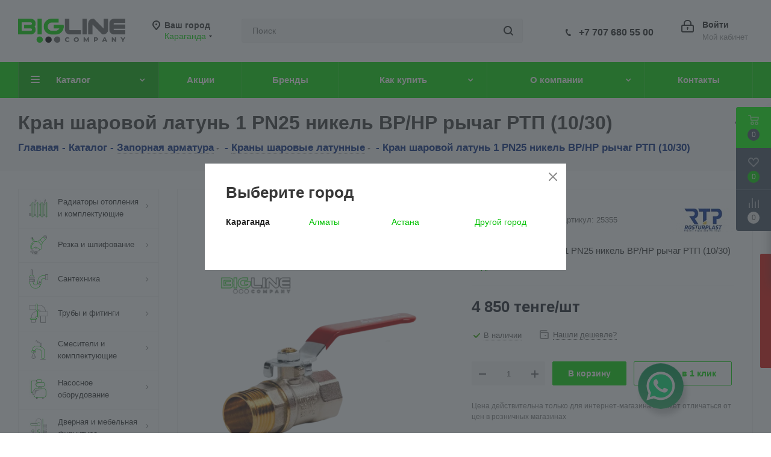

--- FILE ---
content_type: text/html; charset=UTF-8
request_url: https://bigline.com.kz/catalog/zapornaya_armatura/krany_sharovye_latunnye/20020/
body_size: 93191
content:
<!DOCTYPE html>
<html xmlns="http://www.w3.org/1999/xhtml" xml:lang="ru" lang="ru" >
<head>

	<!-- Google Tag Manager -->
<script>(function(w,d,s,l,i){w[l]=w[l]||[];w[l].push({'gtm.start':
new Date().getTime(),event:'gtm.js'});var f=d.getElementsByTagName(s)[0],
j=d.createElement(s),dl=l!='dataLayer'?'&l='+l:'';j.async=true;j.src=
'https://www.googletagmanager.com/gtm.js?id='+i+dl;f.parentNode.insertBefore(j,f);
})(window,document,'script','dataLayer','GTM-MVTZPVH');</script>

<!-- Meta Pixel Code -->
<script>
!function(f,b,e,v,n,t,s)
{if(f.fbq)return;n=f.fbq=function(){n.callMethod?
n.callMethod.apply(n,arguments):n.queue.push(arguments)};
if(!f._fbq)f._fbq=n;n.push=n;n.loaded=!0;n.version='2.0';
n.queue=[];t=b.createElement(e);t.async=!0;
t.src=v;s=b.getElementsByTagName(e)[0];
s.parentNode.insertBefore(t,s)}(window, document,'script',
'https://connect.facebook.net/en_US/fbevents.js');
fbq('init', '1908433646283102');
fbq('track', 'PageView');
</script>
<noscript><img data-lazyload class="lazyload" height="1" width="1" style="display:none"
src="[data-uri]" data-src="https://www.facebook.com/tr?id=1908433646283102&ev=PageView&noscript=1"
/></noscript>
<!-- End Meta Pixel Code -->

<meta name="yandex-verification" content="f3c6392533cdf7ab" />
<!-- End Google Tag Manager -->


	<title>Кран шаровой латунь 1 PN25 никель ВР/НР рычаг РТП (10/30) — цена, купить | BIGLINE</title>
	<meta name="viewport" content="initial-scale=1.0, width=device-width" />
	<meta name="HandheldFriendly" content="true" />
	<meta name="yes" content="yes" />
	<meta name="apple-mobile-web-app-status-bar-style" content="black" />
	<meta name="SKYPE_TOOLBAR" content="SKYPE_TOOLBAR_PARSER_COMPATIBLE" />
	<meta http-equiv="Content-Type" content="text/html; charset=UTF-8" />
<meta name="keywords" content="интернет-магазин, заказать, купить" />
<meta name="description" content="Кран шаровой латунь 1 PN25 никель ВР/НР рычаг РТП (10/30): характеристики, размеры, фото, наличие на складе. Самовывоз Алматы/Астана/Караганда, доставка по Казахстану — BIGLINE." />
<script data-skip-moving="true">(function(w, d) {var v = w.frameCacheVars = {"CACHE_MODE":"HTMLCACHE","storageBlocks":[],"dynamicBlocks":{"WIklcT":"81051bcc2cf1","basketitems-component-block":"d41d8cd98f00","header-regionality-block":"e4f30d646b2b","header-auth-block1":"d41d8cd98f00","common-phones-block-0":"5309179e9759","header-auth-block2":"d41d8cd98f00","header-basket-with-compare-block3":"d41d8cd98f00","header-auth-block3":"d41d8cd98f00","mobile-phones-block-1":"0847e5b6ebcf","mobile-region-block1":"d41d8cd98f00","mobile-auth-block1":"d41d8cd98f00","mobile-basket-with-compare-block1":"d41d8cd98f00","mobile_menu-phones-block-2":"191a994b56c8","mobile-contact-block":"9d49a1acd691","dv_20020":"d41d8cd98f00","qepX1R":"17a58fbae44f","lEnm5l":"46aa4656bd62","6zLbbW":"5e732a1878be","KSBlai":"d41d8cd98f00","area":"d41d8cd98f00","4enrz3":"d41d8cd98f00","form-block2":"d41d8cd98f00","IzufVt":"60912062ee90","footer-subscribe":"d41d8cd98f00","common-phones-block-3":"9cefad3771cd","email-block1":"cd2749168d8d","address-block1":"77577152a665","V62bio":"d41d8cd98f00","basketitems-block":"d41d8cd98f00","all-basketitems-block":"d41d8cd98f00"},"AUTO_UPDATE":true,"AUTO_UPDATE_TTL":72000,"version":2};var inv = false;if (v.AUTO_UPDATE === false){if (v.AUTO_UPDATE_TTL && v.AUTO_UPDATE_TTL > 0){var lm = Date.parse(d.lastModified);if (!isNaN(lm)){var td = new Date().getTime();if ((lm + v.AUTO_UPDATE_TTL * 1000) >= td){w.frameRequestStart = false;w.preventAutoUpdate = true;return;}inv = true;}}else{w.frameRequestStart = false;w.preventAutoUpdate = true;return;}}var r = w.XMLHttpRequest ? new XMLHttpRequest() : (w.ActiveXObject ? new w.ActiveXObject("Microsoft.XMLHTTP") : null);if (!r) { return; }w.frameRequestStart = true;var m = v.CACHE_MODE; var l = w.location; var x = new Date().getTime();var q = "?bxrand=" + x + (l.search.length > 0 ? "&" + l.search.substring(1) : "");var u = l.protocol + "//" + l.host + l.pathname + q;r.open("GET", u, true);r.setRequestHeader("BX-ACTION-TYPE", "get_dynamic");r.setRequestHeader("X-Bitrix-Composite", "get_dynamic");r.setRequestHeader("BX-CACHE-MODE", m);r.setRequestHeader("BX-CACHE-BLOCKS", v.dynamicBlocks ? JSON.stringify(v.dynamicBlocks) : "");if (inv){r.setRequestHeader("BX-INVALIDATE-CACHE", "Y");}try { r.setRequestHeader("BX-REF", d.referrer || "");} catch(e) {}if (m === "APPCACHE"){r.setRequestHeader("BX-APPCACHE-PARAMS", JSON.stringify(v.PARAMS));r.setRequestHeader("BX-APPCACHE-URL", v.PAGE_URL ? v.PAGE_URL : "");}r.onreadystatechange = function() {if (r.readyState != 4) { return; }var a = r.getResponseHeader("BX-RAND");var b = w.BX && w.BX.frameCache ? w.BX.frameCache : false;if (a != x || !((r.status >= 200 && r.status < 300) || r.status === 304 || r.status === 1223 || r.status === 0)){var f = {error:true, reason:a!=x?"bad_rand":"bad_status", url:u, xhr:r, status:r.status};if (w.BX && w.BX.ready && b){BX.ready(function() {setTimeout(function(){BX.onCustomEvent("onFrameDataRequestFail", [f]);}, 0);});}w.frameRequestFail = f;return;}if (b){b.onFrameDataReceived(r.responseText);if (!w.frameUpdateInvoked){b.update(false);}w.frameUpdateInvoked = true;}else{w.frameDataString = r.responseText;}};r.send();var p = w.performance;if (p && p.addEventListener && p.getEntries && p.setResourceTimingBufferSize){var e = 'resourcetimingbufferfull';var h = function() {if (w.BX && w.BX.frameCache && w.BX.frameCache.frameDataInserted){p.removeEventListener(e, h);}else {p.setResourceTimingBufferSize(p.getEntries().length + 50);}};p.addEventListener(e, h);}})(window, document);</script>


<link href="/bitrix/cache/css/s1/aspro_next/kernel_main/kernel_main_v1.css?174219586425380"  rel="stylesheet" />
<link href="/bitrix/js/ui/design-tokens/dist/ui.design-tokens.css?174219253426358"  rel="stylesheet" />
<link href="/bitrix/js/ui/fonts/opensans/ui.font.opensans.css?17072230912555"  rel="stylesheet" />
<link href="/bitrix/js/main/popup/dist/main.popup.bundle.css?174219268829852"  rel="stylesheet" />
<link href="/bitrix/js/main/loader/dist/loader.bundle.css?17072230922425"  rel="stylesheet" />
<link href="/bitrix/js/main/core/css/core_viewer.css?174219264961330"  rel="stylesheet" />
<link href="/bitrix/js/ui/entity-selector/dist/entity-selector.bundle.css?174219280724655"  rel="stylesheet" />
<link href="/bitrix/js/ui/icon-set/actions/style.css?174219280721025"  rel="stylesheet" />
<link href="/bitrix/js/ui/icon-set/main/style.css?174219280780220"  rel="stylesheet" />
<link href="/bitrix/cache/css/s1/aspro_next/kernel_sidepanel/kernel_sidepanel_v1.css?174219295214230"  rel="stylesheet" />
<link href="/bitrix/js/socialnetwork/entity-selector/dist/sonet-entity-selector.bundle.css?17421925141542"  rel="stylesheet" />
<link href="/bitrix/js/ui/buttons/dist/ui.buttons.bundle.css?174219281537889"  rel="stylesheet" />
<link href="/bitrix/js/ui/cnt/ui.cnt.css?17421926035214"  rel="stylesheet" />
<link href="/bitrix/js/fileman/html_editor/html-editor.css?174219204966036"  rel="stylesheet" />
<link href="/bitrix/cache/css/s1/aspro_next/page_0afbfad1c6ae67c4a71ac301ff01268a/page_0afbfad1c6ae67c4a71ac301ff01268a_v1.css?17421929522549"  rel="stylesheet" />
<link href="/bitrix/cache/css/s1/aspro_next/default_95af858dcb86ec9c6c16002439461401/default_95af858dcb86ec9c6c16002439461401_v1.css?174219295231251"  rel="stylesheet" />
<link href="/bitrix/panel/main/popup.css?170722313522696"  rel="stylesheet" />
<link href="/bitrix/cache/css/s1/aspro_next/template_6b6ac6162907ab659d4b6b5781a54591/template_6b6ac6162907ab659d4b6b5781a54591_v1.css?17568196441340319"  data-template-style="true" rel="stylesheet" />
<script>if(!window.BX)window.BX={};if(!window.BX.message)window.BX.message=function(mess){if(typeof mess==='object'){for(let i in mess) {BX.message[i]=mess[i];} return true;}};</script>
<script>(window.BX||top.BX).message({"JS_CORE_LOADING":"Загрузка...","JS_CORE_NO_DATA":"- Нет данных -","JS_CORE_WINDOW_CLOSE":"Закрыть","JS_CORE_WINDOW_EXPAND":"Развернуть","JS_CORE_WINDOW_NARROW":"Свернуть в окно","JS_CORE_WINDOW_SAVE":"Сохранить","JS_CORE_WINDOW_CANCEL":"Отменить","JS_CORE_WINDOW_CONTINUE":"Продолжить","JS_CORE_H":"ч","JS_CORE_M":"м","JS_CORE_S":"с","JSADM_AI_HIDE_EXTRA":"Скрыть лишние","JSADM_AI_ALL_NOTIF":"Показать все","JSADM_AUTH_REQ":"Требуется авторизация!","JS_CORE_WINDOW_AUTH":"Войти","JS_CORE_IMAGE_FULL":"Полный размер"});</script>

<script src="/bitrix/js/main/core/core.js?1742192793498479"></script>

<script>BX.Runtime.registerExtension({"name":"main.core","namespace":"BX","loaded":true});</script>
<script>BX.setJSList(["\/bitrix\/js\/main\/core\/core_ajax.js","\/bitrix\/js\/main\/core\/core_promise.js","\/bitrix\/js\/main\/polyfill\/promise\/js\/promise.js","\/bitrix\/js\/main\/loadext\/loadext.js","\/bitrix\/js\/main\/loadext\/extension.js","\/bitrix\/js\/main\/polyfill\/promise\/js\/promise.js","\/bitrix\/js\/main\/polyfill\/find\/js\/find.js","\/bitrix\/js\/main\/polyfill\/includes\/js\/includes.js","\/bitrix\/js\/main\/polyfill\/matches\/js\/matches.js","\/bitrix\/js\/ui\/polyfill\/closest\/js\/closest.js","\/bitrix\/js\/main\/polyfill\/fill\/main.polyfill.fill.js","\/bitrix\/js\/main\/polyfill\/find\/js\/find.js","\/bitrix\/js\/main\/polyfill\/matches\/js\/matches.js","\/bitrix\/js\/main\/polyfill\/core\/dist\/polyfill.bundle.js","\/bitrix\/js\/main\/core\/core.js","\/bitrix\/js\/main\/polyfill\/intersectionobserver\/js\/intersectionobserver.js","\/bitrix\/js\/main\/lazyload\/dist\/lazyload.bundle.js","\/bitrix\/js\/main\/polyfill\/core\/dist\/polyfill.bundle.js","\/bitrix\/js\/main\/parambag\/dist\/parambag.bundle.js"]);
</script>
<script>BX.Runtime.registerExtension({"name":"ui.dexie","namespace":"BX.Dexie3","loaded":true});</script>
<script>BX.Runtime.registerExtension({"name":"ls","namespace":"window","loaded":true});</script>
<script>BX.Runtime.registerExtension({"name":"fx","namespace":"window","loaded":true});</script>
<script>BX.Runtime.registerExtension({"name":"fc","namespace":"window","loaded":true});</script>
<script>BX.Runtime.registerExtension({"name":"pull.protobuf","namespace":"BX","loaded":true});</script>
<script>BX.Runtime.registerExtension({"name":"rest.client","namespace":"window","loaded":true});</script>
<script>(window.BX||top.BX).message({"pull_server_enabled":"N","pull_config_timestamp":0,"shared_worker_allowed":"Y","pull_guest_mode":"N","pull_guest_user_id":0,"pull_worker_mtime":1742192379});(window.BX||top.BX).message({"PULL_OLD_REVISION":"Для продолжения корректной работы с сайтом необходимо перезагрузить страницу."});</script>
<script>BX.Runtime.registerExtension({"name":"pull.client","namespace":"BX","loaded":true});</script>
<script>BX.Runtime.registerExtension({"name":"pull","namespace":"window","loaded":true});</script>
<script>(window.BX||top.BX).message({"NOTICE_ADDED2CART":"В корзине","NOTICE_CLOSE":"Закрыть","NOTICE_MORE":"и ещё #COUNT# #PRODUCTS#","NOTICE_PRODUCT0":"товаров","NOTICE_PRODUCT1":"товар","NOTICE_PRODUCT2":"товара","NOTICE_ADDED2DELAY":"В отложенных","NOTICE_ADDED2COMPARE":"В сравнении","NOTICE_AUTHORIZED":"Вы успешно авторизовались","NOTICE_REMOVED_FROM_COMPARE":"Удалено из сравнения"});</script>
<script>BX.Runtime.registerExtension({"name":"aspro_notice","namespace":"window","loaded":true});</script>
<script>BX.Runtime.registerExtension({"name":"aspro_phones","namespace":"window","loaded":true});</script>
<script>BX.Runtime.registerExtension({"name":"ui.design-tokens","namespace":"window","loaded":true});</script>
<script>BX.Runtime.registerExtension({"name":"ui.fonts.opensans","namespace":"window","loaded":true});</script>
<script>BX.Runtime.registerExtension({"name":"main.popup","namespace":"BX.Main","loaded":true});</script>
<script>BX.Runtime.registerExtension({"name":"popup","namespace":"window","loaded":true});</script>
<script>BX.Runtime.registerExtension({"name":"main.loader","namespace":"BX","loaded":true});</script>
<script>BX.Runtime.registerExtension({"name":"loader","namespace":"window","loaded":true});</script>
<script>(window.BX||top.BX).message({"DISK_MYOFFICE":false});(window.BX||top.BX).message({"JS_CORE_VIEWER_DOWNLOAD":"Скачать","JS_CORE_VIEWER_EDIT":"Редактировать","JS_CORE_VIEWER_DESCR_AUTHOR":"Автор","JS_CORE_VIEWER_DESCR_LAST_MODIFY":"Последние изменения","JS_CORE_VIEWER_TOO_BIG_FOR_VIEW":"Файл слишком большой для просмотра","JS_CORE_VIEWER_OPEN_WITH_GVIEWER":"Открыть файл в Google Viewer","JS_CORE_VIEWER_IFRAME_DESCR_ERROR":"К сожалению, не удалось открыть документ.","JS_CORE_VIEWER_IFRAME_PROCESS_SAVE_DOC":"Сохранение документа","JS_CORE_VIEWER_IFRAME_UPLOAD_DOC_TO_GOOGLE":"Загрузка документа","JS_CORE_VIEWER_IFRAME_CONVERT_ACCEPT":"Конвертировать","JS_CORE_VIEWER_IFRAME_CONVERT_DECLINE":"Отменить","JS_CORE_VIEWER_IFRAME_CONVERT_TO_NEW_FORMAT":"Документ будет сконвертирован в docx, xls, pptx, так как имеет старый формат.","JS_CORE_VIEWER_IFRAME_DESCR_SAVE_DOC":"Сохранить документ?","JS_CORE_VIEWER_IFRAME_SAVE_DOC":"Сохранить","JS_CORE_VIEWER_IFRAME_DISCARD_DOC":"Отменить изменения","JS_CORE_VIEWER_IFRAME_CHOICE_SERVICE_EDIT":"Редактировать с помощью","JS_CORE_VIEWER_IFRAME_SET_DEFAULT_SERVICE_EDIT":"Использовать для всех файлов","JS_CORE_VIEWER_IFRAME_CHOICE_SERVICE_EDIT_ACCEPT":"Применить","JS_CORE_VIEWER_IFRAME_CHOICE_SERVICE_EDIT_DECLINE":"Отменить","JS_CORE_VIEWER_IFRAME_UPLOAD_NEW_VERSION_IN_COMMENT":"Загрузил новую версию файла","JS_CORE_VIEWER_SERVICE_GOOGLE_DRIVE":"Google Docs","JS_CORE_VIEWER_SERVICE_SKYDRIVE":"MS Office Online","JS_CORE_VIEWER_IFRAME_CANCEL":"Отмена","JS_CORE_VIEWER_IFRAME_DESCR_SAVE_DOC_F":"В одном из окон вы редактируете данный документ. Если вы завершили работу над документом, нажмите \u0022#SAVE_DOC#\u0022, чтобы загрузить измененный файл на портал.","JS_CORE_VIEWER_SAVE":"Сохранить","JS_CORE_VIEWER_EDIT_IN_SERVICE":"Редактировать в #SERVICE#","JS_CORE_VIEWER_NOW_EDITING_IN_SERVICE":"Редактирование в #SERVICE#","JS_CORE_VIEWER_SAVE_TO_OWN_FILES_MSGVER_1":"Сохранить на Битрикс24.Диск","JS_CORE_VIEWER_DOWNLOAD_TO_PC":"Скачать на локальный компьютер","JS_CORE_VIEWER_GO_TO_FILE":"Перейти к файлу","JS_CORE_VIEWER_DESCR_SAVE_FILE_TO_OWN_FILES":"Файл #NAME# успешно сохранен\u003Cbr\u003Eв папку \u0022Файлы\\Сохраненные\u0022","JS_CORE_VIEWER_DESCR_PROCESS_SAVE_FILE_TO_OWN_FILES":"Файл #NAME# сохраняется\u003Cbr\u003Eна ваш \u0022Битрикс24.Диск\u0022","JS_CORE_VIEWER_HISTORY_ELEMENT":"История","JS_CORE_VIEWER_VIEW_ELEMENT":"Просмотреть","JS_CORE_VIEWER_THROUGH_VERSION":"Версия #NUMBER#","JS_CORE_VIEWER_THROUGH_LAST_VERSION":"Последняя версия","JS_CORE_VIEWER_DISABLE_EDIT_BY_PERM":"Автор не разрешил вам редактировать этот документ","JS_CORE_VIEWER_IFRAME_UPLOAD_NEW_VERSION_IN_COMMENT_F":"Загрузила новую версию файла","JS_CORE_VIEWER_IFRAME_UPLOAD_NEW_VERSION_IN_COMMENT_M":"Загрузил новую версию файла","JS_CORE_VIEWER_IFRAME_CONVERT_TO_NEW_FORMAT_EX":"Документ будет сконвертирован в формат #NEW_FORMAT#, так как текущий формат #OLD_FORMAT# является устаревшим.","JS_CORE_VIEWER_CONVERT_TITLE":"Конвертировать в #NEW_FORMAT#?","JS_CORE_VIEWER_CREATE_IN_SERVICE":"Создать с помощью #SERVICE#","JS_CORE_VIEWER_NOW_CREATING_IN_SERVICE":"Создание документа в #SERVICE#","JS_CORE_VIEWER_SAVE_AS":"Сохранить как","JS_CORE_VIEWER_CREATE_DESCR_SAVE_DOC_F":"В одном из окон вы создаете новый документ. Если вы завершили работу над документом, нажмите \u0022#SAVE_AS_DOC#\u0022, чтобы перейти к добавлению документа на портал.","JS_CORE_VIEWER_NOW_DOWNLOAD_FROM_SERVICE":"Загрузка документа из #SERVICE#","JS_CORE_VIEWER_EDIT_IN_LOCAL_SERVICE":"Редактировать на моём компьютере","JS_CORE_VIEWER_EDIT_IN_LOCAL_SERVICE_SHORT":"Редактировать на #SERVICE#","JS_CORE_VIEWER_SERVICE_LOCAL":"моём компьютере","JS_CORE_VIEWER_DOWNLOAD_B24_DESKTOP":"Скачать","JS_CORE_VIEWER_SERVICE_LOCAL_INSTALL_DESKTOP_MSGVER_1":"Для эффективного редактирования документов на компьютере, установите десктоп приложение и подключите Битрикс24.Диск","JS_CORE_VIEWER_SHOW_FILE_DIALOG_OAUTH_NOTICE":"Для просмотра файла, пожалуйста, авторизуйтесь в своем аккаунте \u003Ca id=\u0022bx-js-disk-run-oauth-modal\u0022 href=\u0022#\u0022\u003E#SERVICE#\u003C\/a\u003E.","JS_CORE_VIEWER_SERVICE_OFFICE365":"Office365","JS_CORE_VIEWER_DOCUMENT_IS_LOCKED_BY":"Документ заблокирован на редактирование","JS_CORE_VIEWER_SERVICE_MYOFFICE":"МойОфис","JS_CORE_VIEWER_OPEN_PDF_PREVIEW":"Просмотреть pdf-версию файла","JS_CORE_VIEWER_AJAX_ACCESS_DENIED":"Не хватает прав для просмотра файла. Попробуйте обновить страницу.","JS_CORE_VIEWER_AJAX_CONNECTION_FAILED":"При попытке открыть файл возникла ошибка. Пожалуйста, попробуйте позже.","JS_CORE_VIEWER_AJAX_OPEN_NEW_TAB":"Открыть в новом окне","JS_CORE_VIEWER_AJAX_PRINT":"Распечатать","JS_CORE_VIEWER_TRANSFORMATION_IN_PROCESS":"Документ сохранён. Мы готовим его к показу.","JS_CORE_VIEWER_IFRAME_ERROR_TITLE":"Не удалось открыть документ","JS_CORE_VIEWER_DOWNLOAD_B24_DESKTOP_FULL":"Скачать приложение","JS_CORE_VIEWER_DOWNLOAD_DOCUMENT":"Скачать документ","JS_CORE_VIEWER_IFRAME_ERROR_COULD_NOT_VIEW":"К сожалению, не удалось просмотреть документ.","JS_CORE_VIEWER_ACTIONPANEL_MORE":"Ещё"});</script>
<script>BX.Runtime.registerExtension({"name":"viewer","namespace":"window","loaded":true});</script>
<script>(window.BX||top.BX).message({"UI_TAG_SELECTOR_SEARCH_PLACEHOLDER":"поиск","UI_TAG_SELECTOR_ADD_BUTTON_CAPTION":"Добавить","UI_TAG_SELECTOR_ADD_BUTTON_CAPTION_MORE":"Добавить еще","UI_TAG_SELECTOR_ADD_BUTTON_CAPTION_SINGLE":"Изменить","UI_TAG_SELECTOR_CREATE_BUTTON_CAPTION":"Создать","UI_SELECTOR_SEARCH_LOADER_TEXT":"Идет поиск дополнительных результатов...","UI_SELECTOR_SEARCH_TAB_TITLE":"Поиск","UI_SELECTOR_SEARCH_STUB_TITLE":"Нет совпадений","UI_SELECTOR_SEARCH_STUB_SUBTITLE_MSGVER_1":"Попробуйте изменить условия поиска","UI_SELECTOR_RECENT_TAB_TITLE":"Последние","UI_SELECTOR_ITEM_LINK_TITLE":"подробнее","UI_SELECTOR_TAB_STUB_TITLE":"В категории \u0026laquo;#TAB_TITLE#\u0026raquo; ничего не найдено","UI_SELECTOR_CREATE_ITEM_LABEL":"Создать:"});</script>
<script type="extension/settings" data-extension="ui.entity-selector">{"extensions":["bizproc.entity-selector","catalog.entity-selector","highloadblock.entity-selector","im.entity-selector","landing.entity-selector","seo.entity-selector","socialnetwork.entity-selector"]}</script>
<script type="extension/settings" data-extension="bizproc.entity-selector">{"entities":[{"id":"bizproc-template","options":{"dynamicLoad":true,"dynamicSearch":true}},{"id":"bizproc-script-template","options":{"dynamicLoad":true,"dynamicSearch":true}},{"id":"bizproc-automation-template","options":{"dynamicLoad":true,"dynamicSearch":true}}]}</script>
<script>BX.Runtime.registerExtension({"name":"bizproc.entity-selector","namespace":"window","loaded":true});</script>
<script type="extension/settings" data-extension="catalog.entity-selector">{"entities":[{"id":"product","options":{"dynamicLoad":true,"dynamicSearch":true,"searchFields":[{"name":"supertitle","type":"string","system":true},{"name":"SEARCH_PROPERTIES","type":"string"},{"name":"PREVIEW_TEXT","type":"string"},{"name":"DETAIL_TEXT","type":"string"},{"name":"PARENT_NAME","type":"string"},{"name":"PARENT_SEARCH_PROPERTIES","type":"string"},{"name":"PARENT_PREVIEW_TEXT","type":"string"},{"name":"PARENT_DETAIL_TEXT","type":"string"}],"itemOptions":{"default":{"avatar":"\/bitrix\/js\/catalog\/entity-selector\/src\/images\/product.svg","captionOptions":{"fitContent":true,"maxWidth":150}}}}},{"id":"product_variation","options":{"dynamicLoad":false,"dynamicSearch":true,"searchFields":[{"name":"supertitle","type":"string","system":true},{"name":"SEARCH_PROPERTIES","type":"string"},{"name":"PREVIEW_TEXT","type":"string"},{"name":"DETAIL_TEXT","type":"string"},{"name":"PARENT_NAME","type":"string"},{"name":"PARENT_SEARCH_PROPERTIES","type":"string"},{"name":"PARENT_PREVIEW_TEXT","type":"string"},{"name":"PARENT_DETAIL_TEXT","type":"string"}],"itemOptions":{"default":{"avatar":"\/bitrix\/js\/catalog\/entity-selector\/src\/images\/product.svg","captionOptions":{"fitContent":true,"maxWidth":150}}}}},{"id":"variation","options":{"dynamicLoad":true,"dynamicSearch":true,"searchFields":[{"name":"supertitle","type":"string","system":true},{"name":"SEARCH_PROPERTIES","type":"string"},{"name":"PREVIEW_TEXT","type":"string"},{"name":"DETAIL_TEXT","type":"string"},{"name":"PARENT_NAME","type":"string"},{"name":"PARENT_SEARCH_PROPERTIES","type":"string"},{"name":"PARENT_PREVIEW_TEXT","type":"string"},{"name":"PARENT_DETAIL_TEXT","type":"string"}],"itemOptions":{"default":{"avatar":"\/bitrix\/js\/catalog\/entity-selector\/src\/images\/product.svg","captionOptions":{"fitContent":true,"maxWidth":150}}}}},{"id":"store","options":{"itemOptions":{"default":{"avatar":"\/bitrix\/js\/catalog\/entity-selector\/src\/images\/store.svg"}}}},{"id":"dynamic","options":{"itemOptions":{"default":{"avatar":"\/bitrix\/js\/catalog\/entity-selector\/src\/images\/dynamic.svg"}}}},{"id":"agent-contractor-product-variation","options":{"dynamicLoad":true,"dynamicSearch":true,"searchFields":[{"name":"supertitle","type":"string","system":true},{"name":"SEARCH_PROPERTIES","type":"string"},{"name":"PREVIEW_TEXT","type":"string"},{"name":"DETAIL_TEXT","type":"string"},{"name":"PARENT_NAME","type":"string"},{"name":"PARENT_SEARCH_PROPERTIES","type":"string"},{"name":"PARENT_PREVIEW_TEXT","type":"string"},{"name":"PARENT_DETAIL_TEXT","type":"string"}],"itemOptions":{"default":{"avatar":"\/bitrix\/js\/catalog\/entity-selector\/src\/images\/product.svg","captionOptions":{"fitContent":true,"maxWidth":150}}}}},{"id":"agent-contractor-section","options":{"dynamicLoad":true,"dynamicSearch":true,"searchFields":[{"name":"supertitle","type":"string","system":true},{"name":"SEARCH_PROPERTIES","type":"string"},{"name":"PREVIEW_TEXT","type":"string"},{"name":"DETAIL_TEXT","type":"string"},{"name":"PARENT_NAME","type":"string"},{"name":"PARENT_SEARCH_PROPERTIES","type":"string"},{"name":"PARENT_PREVIEW_TEXT","type":"string"},{"name":"PARENT_DETAIL_TEXT","type":"string"}],"itemOptions":{"default":{"avatar":"\/bitrix\/js\/catalog\/entity-selector\/src\/images\/product.svg","captionOptions":{"fitContent":true,"maxWidth":150}}},"tagOptions":{"default":{"textColor":"#535c69","bgColor":"#d2f95f"}}}}]}</script>
<script>BX.Runtime.registerExtension({"name":"catalog.entity-selector","namespace":"window","loaded":true});</script>
<script type="extension/settings" data-extension="highloadblock.entity-selector">{"entities":[{"id":"highloadblock-element","options":{"dynamicLoad":true,"dynamicSearch":true}}]}</script>
<script>BX.Runtime.registerExtension({"name":"highloadblock.entity-selector","namespace":"window","loaded":true});</script>
<script type="extension/settings" data-extension="im.entity-selector">{"entities":[{"id":"im-bot","options":{"dynamicLoad":true,"dynamicSearch":true,"itemOptions":{"default":{"supertitle":"Чат-бот","textColor":"#725acc"},"network":{"textColor":"#0a962f"},"support24":{"textColor":"#0165af"}}}},{"id":"im-chat","options":{"dynamicLoad":true,"dynamicSearch":true,"itemOptions":{"CHANNEL":{"supertitle":"Канал"},"ANNOUNCEMENT":{"supertitle":"Чат анонсов"},"GROUP":{"supertitle":"Групповой чат"},"VIDEOCONF":{"supertitle":"Чат видеконференции"},"CALL":{"supertitle":"Чат звонка"},"CRM":{"supertitle":"Чат сделки"},"SONET_GROUP":{"supertitle":"Чат группы"},"CALENDAR":{"supertitle":"Чат встречи"},"TASKS":{"supertitle":"Чат задачи"},"SUPPORT24_NOTIFIER":{"supertitle":"Поддержка24","textColor":"#0165af"},"SUPPORT24_QUESTION":{"supertitle":"Вопрос в поддержку","textColor":"#0165af"},"LINES":{"supertitle":"Открытая линия","textColor":"#0a962f"},"LIVECHAT":{"supertitle":"Открытая линия","textColor":"#0a962f"}}}},{"id":"im-chat-user","options":{"dynamicLoad":true,"dynamicSearch":true}},{"id":"im-user","options":{"dynamicLoad":true,"dynamicSearch":true}},{"id":"im-recent","options":{"dynamicLoad":true}},{"id":"imbot-network","options":{"dynamicSearch":true}}]}</script>
<script>BX.Runtime.registerExtension({"name":"im.entity-selector","namespace":"window","loaded":true});</script>
<script type="extension/settings" data-extension="landing.entity-selector">{"entities":[{"id":"landing","options":{"itemOptions":{"default":{"avatarOptions":{"bgSize":"cover"}},"folder":{"avatar":"\/bitrix\/js\/landing\/entity-selector\/src\/images\/icon-folder.svg"}},"dynamicLoad":true,"dynamicSearch":true}}]}</script>
<script>BX.Runtime.registerExtension({"name":"landing.entity-selector","namespace":"window","loaded":true});</script>
<script>BX.Runtime.registerExtension({"name":"main.pageobject","namespace":"window","loaded":true});</script>
<script>(window.BX||top.BX).message({"CORE_CLIPBOARD_COPY_SUCCESS":"Скопировано","CORE_CLIPBOARD_COPY_FAILURE":"Не удалось скопировать"});</script>
<script>BX.Runtime.registerExtension({"name":"clipboard","namespace":"window","loaded":true});</script>
<script>BX.Runtime.registerExtension({"name":"ui.icon-set.actions","namespace":"window","loaded":true});</script>
<script>BX.Runtime.registerExtension({"name":"ui.icon-set.main","namespace":"window","loaded":true});</script>
<script>(window.BX||top.BX).message({"MAIN_SIDEPANEL_CLOSE":"Закрыть","MAIN_SIDEPANEL_PRINT":"Печать","MAIN_SIDEPANEL_NEW_WINDOW":"Открыть в новом окне","MAIN_SIDEPANEL_COPY_LINK":"Скопировать ссылку","MAIN_SIDEPANEL_MINIMIZE":"Свернуть","MAIN_SIDEPANEL_REMOVE_ALL":"Удалить всё из быстрого доступа"});</script>
<script>BX.Runtime.registerExtension({"name":"sidepanel","namespace":"window","loaded":true});</script>
<script>(window.BX||top.BX).message({"SOCNET_ENTITY_SELECTOR_INVITE_EMPLOYEE":"Пригласить сотрудника","SOCNET_ENTITY_SELECTOR_INVITE_EXTRANET":"Пригласить внешнего пользователя","SOCNET_ENTITY_SELECTOR_INVITE_EMPLOYEE_OR_EXTRANET":"Пригласить сотрудника или внешнего пользователя","SOCNET_ENTITY_SELECTOR_INVITE_GUEST":"Пригласить гостя","SOCNET_ENTITY_SELECTOR_CREATE_PROJECT":"Создать группу","SOCNET_ENTITY_SELECTOR_CREATE_PROJECT_1":"Создать проект","SOCNET_ENTITY_SELECTOR_INVITE_EMPLOYEE_OR_GUEST":"\u003Cemployee\u003EПригласить сотрудника\u003C\/employee\u003E\u003Cspan\u003Eили\u003C\/span\u003E\u003Cguest\u003Eпригласить гостя\u003C\/guest\u003E","SOCNET_ENTITY_SELECTOR_EMPLOYEE_OR_PROJECT":"\u003Cemployee\u003EПригласить сотрудника\u003C\/employee\u003E\u003Cspan\u003Eили\u003C\/span\u003E\u003Cproject\u003Eсоздать группу\u003C\/project\u003E","SOCNET_ENTITY_SELECTOR_PROJECT_OR_GUEST":"\u003Cproject\u003EСоздать группу\u003C\/project\u003E\u003Cspan\u003Eили\u003C\/span\u003E\u003Cguest\u003Eпригласить гостя\u003C\/guest\u003E","SOCNET_ENTITY_SELECTOR_EMPLOYEE_OR_PROJECT_OR_GUEST":"\u003Cemployee\u003EПригласить сотрудника\u003C\/employee\u003E\u003Cspan\u003Eили\u003C\/span\u003E\u003Cproject\u003Eсоздать группу\u003C\/project\u003E\u003Cspan\u003Eили\u003C\/span\u003E\u003Cguest\u003Eпригласить гостя\u003C\/guest\u003E","SOCNET_ENTITY_SELECTOR_INVITED_USERS_TAB_TITLE":"Приглашенные","SOCNET_ENTITY_SELECTOR_INVITED_GUEST_HINT":"Вы можете добавить не только сотрудника, но и партнера или клиента по электронной почте.","SOCNET_ENTITY_SELECTOR_TAG_FOOTER_LABEL":"Начните ввод, чтобы создать новый тег","SOCNET_ENTITY_SELECTOR_CREATE":"Создать","SOCNET_ENTITY_SELECTOR_CANCEL":"Отмена"});</script>
<script type="extension/settings" data-extension="socialnetwork.entity-selector">{"entities":[{"id":"user","options":{"dynamicLoad":true,"dynamicSearch":true,"searchFields":[{"name":"position","type":"string"},{"name":"email","type":"email"}],"searchCacheLimits":["^[=_0-9a-z+~\u0027!\\$\u0026*^`|\\#%\\\/?{}-]+(\\.[=_0-9a-z+~\u0027!\\$\u0026*^`|\\#%\\\/?{}-]+)*@"],"badgeOptions":[{"title":"В отпуске","bgColor":"#b4f4e6","textColor":"#27a68a","conditions":{"isOnVacation":true}},{"title":"Приглашен","textColor":"#23a2ca","bgColor":"#dcf6fe","conditions":{"invited":true}}],"itemOptions":{"default":{"avatar":"\/bitrix\/js\/socialnetwork\/entity-selector\/src\/images\/default-user.svg","link":"\/company\/personal\/user\/#id#\/","linkTitle":"о сотруднике"},"extranet":{"textColor":"#ca8600","avatar":"\/bitrix\/js\/socialnetwork\/entity-selector\/src\/images\/extranet-user.svg","badges":[{"title":"Экстранет","textColor":"#bb8412","bgColor":"#fff599"}]},"email":{"textColor":"#ca8600","avatar":"\/bitrix\/js\/socialnetwork\/entity-selector\/src\/images\/email-user.svg","badges":[{"title":"Гость","textColor":"#bb8412","bgColor":"#fff599"}]},"inactive":{"badges":[{"title":"Уволен","textColor":"#828b95","bgColor":"#eaebec"}]},"integrator":{"badges":[{"title":"Интегратор","textColor":"#668d13","bgColor":"#e6f4b9"}]},"collaber":{"avatar":"\/bitrix\/js\/socialnetwork\/entity-selector\/src\/images\/collaber-user.svg","textColor":"#19CC45","avatarOptions":{"outline":"1px solid #19CC45","border":"2px solid #fff","outlineOffset":"-1px"}}},"tagOptions":{"default":{"textColor":"#1066bb","bgColor":"#bcedfc","avatar":"\/bitrix\/js\/socialnetwork\/entity-selector\/src\/images\/default-tag-user.svg"},"extranet":{"textColor":"#a9750f","bgColor":"#ffec91","avatar":"\/bitrix\/js\/socialnetwork\/entity-selector\/src\/images\/extranet-user.svg"},"email":{"textColor":"#a26b00","bgColor":"#ffec91","avatar":"\/bitrix\/js\/socialnetwork\/entity-selector\/src\/images\/email-user.svg"},"inactive":{"textColor":"#5f6670","bgColor":"#ecedef"},"collaber":{"textColor":"#1E8D36","bgColor":"#D4FDB0","avatar":"\/bitrix\/js\/socialnetwork\/entity-selector\/src\/images\/collaber-user.svg"}}}},{"id":"fired-user","options":{"dynamicLoad":true,"dynamicSearch":true,"searchFields":[{"name":"position","type":"string"},{"name":"email","type":"email"}],"searchCacheLimits":["^[=_0-9a-z+~\u0027!\\$\u0026*^`|\\#%\\\/?{}-]+(\\.[=_0-9a-z+~\u0027!\\$\u0026*^`|\\#%\\\/?{}-]+)*@"],"badgeOptions":[{"title":"В отпуске","bgColor":"#b4f4e6","textColor":"#27a68a","conditions":{"isOnVacation":true}},{"title":"Приглашен","textColor":"#23a2ca","bgColor":"#dcf6fe","conditions":{"invited":true}}],"itemOptions":{"default":{"avatar":"\/bitrix\/js\/socialnetwork\/entity-selector\/src\/images\/default-user.svg","link":"\/company\/personal\/user\/#id#\/","linkTitle":"о сотруднике"},"extranet":{"textColor":"#ca8600","avatar":"\/bitrix\/js\/socialnetwork\/entity-selector\/src\/images\/extranet-user.svg","badges":[{"title":"Экстранет","textColor":"#bb8412","bgColor":"#fff599"}]},"email":{"textColor":"#ca8600","avatar":"\/bitrix\/js\/socialnetwork\/entity-selector\/src\/images\/email-user.svg","badges":[{"title":"Гость","textColor":"#bb8412","bgColor":"#fff599"}]},"inactive":{"badges":[{"title":"Уволен","textColor":"#828b95","bgColor":"#eaebec"}]},"integrator":{"badges":[{"title":"Интегратор","textColor":"#668d13","bgColor":"#e6f4b9"}]},"collaber":{"avatar":"\/bitrix\/js\/socialnetwork\/entity-selector\/src\/images\/collaber-user.svg","textColor":"#19CC45","avatarOptions":{"outline":"1px solid #19CC45","border":"2px solid #fff","outlineOffset":"-1px"}}},"tagOptions":{"default":{"textColor":"#1066bb","bgColor":"#bcedfc","avatar":"\/bitrix\/js\/socialnetwork\/entity-selector\/src\/images\/default-tag-user.svg"},"extranet":{"textColor":"#a9750f","bgColor":"#ffec91","avatar":"\/bitrix\/js\/socialnetwork\/entity-selector\/src\/images\/extranet-user.svg"},"email":{"textColor":"#a26b00","bgColor":"#ffec91","avatar":"\/bitrix\/js\/socialnetwork\/entity-selector\/src\/images\/email-user.svg"},"inactive":{"textColor":"#5f6670","bgColor":"#ecedef"},"collaber":{"textColor":"#1E8D36","bgColor":"#D4FDB0","avatar":"\/bitrix\/js\/socialnetwork\/entity-selector\/src\/images\/collaber-user.svg"}}}},{"id":"project","options":{"dynamicLoad":true,"dynamicSearch":true,"itemOptions":{"default":{"avatar":"\/bitrix\/js\/socialnetwork\/entity-selector\/src\/images\/project.svg","link":"\/workgroups\/group\/#id#\/card\/","linkTitle":"о группе","supertitle":"Группа"},"extranet":{"avatar":"\/bitrix\/js\/socialnetwork\/entity-selector\/src\/images\/extranet-project.svg","textColor":"#ca8600","badges":[{"title":"Экстранет","textColor":"#bb8412","bgColor":"#fff599"}]},"collab":{"avatar":"\/bitrix\/js\/socialnetwork\/entity-selector\/src\/images\/collab-project.svg","textColor":"#00a94e","supertitle":"Коллаба","link":""}},"tagOptions":{"default":{"textColor":"#207976","bgColor":"#ade7e4"},"extranet":{"textColor":"#a9750f","bgColor":"#ffec91"}}}},{"id":"meta-user","options":{"dynamicLoad":true,"dynamicSearch":false,"itemOptions":{"all-users":{"avatar":"\/bitrix\/js\/socialnetwork\/entity-selector\/src\/images\/meta-user-all.svg"},"other-users":{"avatar":"\/bitrix\/js\/socialnetwork\/entity-selector\/src\/images\/meta-user-other.svg"}},"tagOptions":{"all-users":{"textColor":"#5f6670","bgColor":"#dbf087","avatar":""},"other-users":{"textColor":"#5f6670","bgColor":"#dbf087","avatar":""}}}},{"id":"project-tag","options":{"dynamicLoad":true,"dynamicSearch":true,"itemOptions":{"default":{"avatar":"\/bitrix\/js\/socialnetwork\/entity-selector\/src\/images\/default-tag.svg"}}}}]}</script>
<script>BX.Runtime.registerExtension({"name":"socialnetwork.entity-selector","namespace":"BX.SocialNetwork.EntitySelector","loaded":true});</script>
<script>BX.Runtime.registerExtension({"name":"ui.entity-selector","namespace":"BX.UI.EntitySelector","loaded":true});</script>
<script>(window.BX||top.BX).message({"UI_BUTTONS_SAVE_BTN_TEXT":"Сохранить","UI_BUTTONS_CREATE_BTN_TEXT":"Создать","UI_BUTTONS_ADD_BTN_TEXT":"Добавить","UI_BUTTONS_SEND_BTN_TEXT":"Отправить","UI_BUTTONS_CANCEL_BTN_TEXT":"Отменить","UI_BUTTONS_CLOSE_BTN_TEXT":"Закрыть","UI_BUTTONS_APPLY_BTN_TEXT":"Применить"});</script>
<script>BX.Runtime.registerExtension({"name":"ui.buttons","namespace":"BX.UI","loaded":true});</script>
<script>BX.Runtime.registerExtension({"name":"ui.cnt","namespace":"BX.UI","loaded":true});</script>
<script>(window.BX||top.BX).message({"JS_CORE_LOADING":"Загрузка...","JS_CORE_NO_DATA":"- Нет данных -","JS_CORE_WINDOW_CLOSE":"Закрыть","JS_CORE_WINDOW_EXPAND":"Развернуть","JS_CORE_WINDOW_NARROW":"Свернуть в окно","JS_CORE_WINDOW_SAVE":"Сохранить","JS_CORE_WINDOW_CANCEL":"Отменить","JS_CORE_WINDOW_CONTINUE":"Продолжить","JS_CORE_H":"ч","JS_CORE_M":"м","JS_CORE_S":"с","JSADM_AI_HIDE_EXTRA":"Скрыть лишние","JSADM_AI_ALL_NOTIF":"Показать все","JSADM_AUTH_REQ":"Требуется авторизация!","JS_CORE_WINDOW_AUTH":"Войти","JS_CORE_IMAGE_FULL":"Полный размер"});</script>
<script>BX.Runtime.registerExtension({"name":"window","namespace":"window","loaded":true});</script>
<script>(window.BX||top.BX).message({"AMPM_MODE":false});(window.BX||top.BX).message({"MONTH_1":"Январь","MONTH_2":"Февраль","MONTH_3":"Март","MONTH_4":"Апрель","MONTH_5":"Май","MONTH_6":"Июнь","MONTH_7":"Июль","MONTH_8":"Август","MONTH_9":"Сентябрь","MONTH_10":"Октябрь","MONTH_11":"Ноябрь","MONTH_12":"Декабрь","MONTH_1_S":"января","MONTH_2_S":"февраля","MONTH_3_S":"марта","MONTH_4_S":"апреля","MONTH_5_S":"мая","MONTH_6_S":"июня","MONTH_7_S":"июля","MONTH_8_S":"августа","MONTH_9_S":"сентября","MONTH_10_S":"октября","MONTH_11_S":"ноября","MONTH_12_S":"декабря","MON_1":"янв","MON_2":"фев","MON_3":"мар","MON_4":"апр","MON_5":"мая","MON_6":"июн","MON_7":"июл","MON_8":"авг","MON_9":"сен","MON_10":"окт","MON_11":"ноя","MON_12":"дек","DAY_OF_WEEK_0":"Воскресенье","DAY_OF_WEEK_1":"Понедельник","DAY_OF_WEEK_2":"Вторник","DAY_OF_WEEK_3":"Среда","DAY_OF_WEEK_4":"Четверг","DAY_OF_WEEK_5":"Пятница","DAY_OF_WEEK_6":"Суббота","DOW_0":"Вс","DOW_1":"Пн","DOW_2":"Вт","DOW_3":"Ср","DOW_4":"Чт","DOW_5":"Пт","DOW_6":"Сб","FD_SECOND_AGO_0":"#VALUE# секунд назад","FD_SECOND_AGO_1":"#VALUE# секунду назад","FD_SECOND_AGO_10_20":"#VALUE# секунд назад","FD_SECOND_AGO_MOD_1":"#VALUE# секунду назад","FD_SECOND_AGO_MOD_2_4":"#VALUE# секунды назад","FD_SECOND_AGO_MOD_OTHER":"#VALUE# секунд назад","FD_SECOND_DIFF_0":"#VALUE# секунд","FD_SECOND_DIFF_1":"#VALUE# секунда","FD_SECOND_DIFF_10_20":"#VALUE# секунд","FD_SECOND_DIFF_MOD_1":"#VALUE# секунда","FD_SECOND_DIFF_MOD_2_4":"#VALUE# секунды","FD_SECOND_DIFF_MOD_OTHER":"#VALUE# секунд","FD_SECOND_SHORT":"#VALUE#с","FD_MINUTE_AGO_0":"#VALUE# минут назад","FD_MINUTE_AGO_1":"#VALUE# минуту назад","FD_MINUTE_AGO_10_20":"#VALUE# минут назад","FD_MINUTE_AGO_MOD_1":"#VALUE# минуту назад","FD_MINUTE_AGO_MOD_2_4":"#VALUE# минуты назад","FD_MINUTE_AGO_MOD_OTHER":"#VALUE# минут назад","FD_MINUTE_DIFF_0":"#VALUE# минут","FD_MINUTE_DIFF_1":"#VALUE# минута","FD_MINUTE_DIFF_10_20":"#VALUE# минут","FD_MINUTE_DIFF_MOD_1":"#VALUE# минута","FD_MINUTE_DIFF_MOD_2_4":"#VALUE# минуты","FD_MINUTE_DIFF_MOD_OTHER":"#VALUE# минут","FD_MINUTE_0":"#VALUE# минут","FD_MINUTE_1":"#VALUE# минуту","FD_MINUTE_10_20":"#VALUE# минут","FD_MINUTE_MOD_1":"#VALUE# минуту","FD_MINUTE_MOD_2_4":"#VALUE# минуты","FD_MINUTE_MOD_OTHER":"#VALUE# минут","FD_MINUTE_SHORT":"#VALUE#мин","FD_HOUR_AGO_0":"#VALUE# часов назад","FD_HOUR_AGO_1":"#VALUE# час назад","FD_HOUR_AGO_10_20":"#VALUE# часов назад","FD_HOUR_AGO_MOD_1":"#VALUE# час назад","FD_HOUR_AGO_MOD_2_4":"#VALUE# часа назад","FD_HOUR_AGO_MOD_OTHER":"#VALUE# часов назад","FD_HOUR_DIFF_0":"#VALUE# часов","FD_HOUR_DIFF_1":"#VALUE# час","FD_HOUR_DIFF_10_20":"#VALUE# часов","FD_HOUR_DIFF_MOD_1":"#VALUE# час","FD_HOUR_DIFF_MOD_2_4":"#VALUE# часа","FD_HOUR_DIFF_MOD_OTHER":"#VALUE# часов","FD_HOUR_SHORT":"#VALUE#ч","FD_YESTERDAY":"вчера","FD_TODAY":"сегодня","FD_TOMORROW":"завтра","FD_DAY_AGO_0":"#VALUE# дней назад","FD_DAY_AGO_1":"#VALUE# день назад","FD_DAY_AGO_10_20":"#VALUE# дней назад","FD_DAY_AGO_MOD_1":"#VALUE# день назад","FD_DAY_AGO_MOD_2_4":"#VALUE# дня назад","FD_DAY_AGO_MOD_OTHER":"#VALUE# дней назад","FD_DAY_DIFF_0":"#VALUE# дней","FD_DAY_DIFF_1":"#VALUE# день","FD_DAY_DIFF_10_20":"#VALUE# дней","FD_DAY_DIFF_MOD_1":"#VALUE# день","FD_DAY_DIFF_MOD_2_4":"#VALUE# дня","FD_DAY_DIFF_MOD_OTHER":"#VALUE# дней","FD_DAY_AT_TIME":"#DAY# в #TIME#","FD_DAY_SHORT":"#VALUE#д","FD_MONTH_AGO_0":"#VALUE# месяцев назад","FD_MONTH_AGO_1":"#VALUE# месяц назад","FD_MONTH_AGO_10_20":"#VALUE# месяцев назад","FD_MONTH_AGO_MOD_1":"#VALUE# месяц назад","FD_MONTH_AGO_MOD_2_4":"#VALUE# месяца назад","FD_MONTH_AGO_MOD_OTHER":"#VALUE# месяцев назад","FD_MONTH_DIFF_0":"#VALUE# месяцев","FD_MONTH_DIFF_1":"#VALUE# месяц","FD_MONTH_DIFF_10_20":"#VALUE# месяцев","FD_MONTH_DIFF_MOD_1":"#VALUE# месяц","FD_MONTH_DIFF_MOD_2_4":"#VALUE# месяца","FD_MONTH_DIFF_MOD_OTHER":"#VALUE# месяцев","FD_MONTH_SHORT":"#VALUE#мес","FD_YEARS_AGO_0":"#VALUE# лет назад","FD_YEARS_AGO_1":"#VALUE# год назад","FD_YEARS_AGO_10_20":"#VALUE# лет назад","FD_YEARS_AGO_MOD_1":"#VALUE# год назад","FD_YEARS_AGO_MOD_2_4":"#VALUE# года назад","FD_YEARS_AGO_MOD_OTHER":"#VALUE# лет назад","FD_YEARS_DIFF_0":"#VALUE# лет","FD_YEARS_DIFF_1":"#VALUE# год","FD_YEARS_DIFF_10_20":"#VALUE# лет","FD_YEARS_DIFF_MOD_1":"#VALUE# год","FD_YEARS_DIFF_MOD_2_4":"#VALUE# года","FD_YEARS_DIFF_MOD_OTHER":"#VALUE# лет","FD_YEARS_SHORT_0":"#VALUE#л","FD_YEARS_SHORT_1":"#VALUE#г","FD_YEARS_SHORT_10_20":"#VALUE#л","FD_YEARS_SHORT_MOD_1":"#VALUE#г","FD_YEARS_SHORT_MOD_2_4":"#VALUE#г","FD_YEARS_SHORT_MOD_OTHER":"#VALUE#л","CAL_BUTTON":"Выбрать","CAL_TIME_SET":"Установить время","CAL_TIME":"Время","FD_LAST_SEEN_TOMORROW":"завтра в #TIME#","FD_LAST_SEEN_NOW":"только что","FD_LAST_SEEN_TODAY":"сегодня в #TIME#","FD_LAST_SEEN_YESTERDAY":"вчера в #TIME#","FD_LAST_SEEN_MORE_YEAR":"более года назад","FD_UNIT_ORDER":"Y m d H i s","FD_SEPARATOR":"\u0026#32;","FD_SEPARATOR_SHORT":"\u0026#32;"});</script>
<script type="extension/settings" data-extension="main.date">{"formats":{"FORMAT_DATE":"DD.MM.YYYY","FORMAT_DATETIME":"DD.MM.YYYY HH:MI:SS","SHORT_DATE_FORMAT":"d.m.Y","MEDIUM_DATE_FORMAT":"j M Y","LONG_DATE_FORMAT":"j F Y","DAY_MONTH_FORMAT":"j F","DAY_SHORT_MONTH_FORMAT":"j M","SHORT_DAY_OF_WEEK_MONTH_FORMAT":"D, j F","SHORT_DAY_OF_WEEK_SHORT_MONTH_FORMAT":"D, j M","DAY_OF_WEEK_MONTH_FORMAT":"l, j F","FULL_DATE_FORMAT":"l, j F  Y","SHORT_TIME_FORMAT":"H:i","LONG_TIME_FORMAT":"H:i:s"}}</script>
<script>BX.Runtime.registerExtension({"name":"main.date","namespace":"BX.Main","loaded":true});</script>
<script>(window.BX||top.BX).message({"WEEK_START":1});</script>
<script>BX.Runtime.registerExtension({"name":"date","namespace":"window","loaded":true});</script>
<script>BX.Runtime.registerExtension({"name":"timer","namespace":"window","loaded":true});</script>
<script>BX.Runtime.registerExtension({"name":"html_editor","namespace":"window","loaded":true});</script>
<script type="extension/settings" data-extension="currency.currency-core">{"region":"kz"}</script>
<script>BX.Runtime.registerExtension({"name":"currency.currency-core","namespace":"BX.Currency","loaded":true});</script>
<script>BX.Runtime.registerExtension({"name":"currency","namespace":"window","loaded":true});</script>
<script>(window.BX||top.BX).message({"LANGUAGE_ID":"ru","FORMAT_DATE":"DD.MM.YYYY","FORMAT_DATETIME":"DD.MM.YYYY HH:MI:SS","COOKIE_PREFIX":"BITRIX_SMM","SERVER_TZ_OFFSET":"18000","UTF_MODE":"Y","SITE_ID":"s1","SITE_DIR":"\/"});</script>


<script  src="/bitrix/cache/js/s1/aspro_next/kernel_main/kernel_main_v1.js?1742195864310329"></script>
<script src="/bitrix/js/ui/dexie/dist/dexie3.bundle.js?1707223090187520"></script>
<script src="/bitrix/js/main/core/core_ls.js?17421926884201"></script>
<script src="/bitrix/js/main/core/core_frame_cache.js?174219268816944"></script>
<script src="/bitrix/js/pull/protobuf/protobuf.js?1707223086274055"></script>
<script src="/bitrix/js/pull/protobuf/model.js?170722308670928"></script>
<script src="/bitrix/js/rest/client/rest.client.js?170722309117414"></script>
<script src="/bitrix/js/pull/client/pull.client.js?174219236883600"></script>
<script src="/bitrix/js/main/jquery/jquery-3.6.0.min.js?170722309289501"></script>
<script src="/bitrix/js/main/ajax.js?170722309235509"></script>
<script src="/bitrix/js/main/popup/dist/main.popup.bundle.js?1742192688117175"></script>
<script src="/bitrix/js/main/cphttprequest.js?17072230926104"></script>
<script src="/bitrix/js/main/loader/dist/loader.bundle.js?17421926497707"></script>
<script src="/bitrix/js/main/core/core_viewer.js?1742192793144649"></script>
<script src="/bitrix/js/ui/entity-selector/dist/entity-selector.bundle.js?1742192807291626"></script>
<script src="/bitrix/js/main/core/core_clipboard.js?17072230914831"></script>
<script  src="/bitrix/cache/js/s1/aspro_next/kernel_sidepanel/kernel_sidepanel_v1.js?1742192952117660"></script>
<script src="/bitrix/js/socialnetwork/entity-selector/dist/sonet-entity-selector.bundle.js?174219251419403"></script>
<script src="/bitrix/js/ui/buttons/dist/ui.buttons.bundle.js?174219281569572"></script>
<script src="/bitrix/js/ui/cnt/dist/cnt.bundle.js?17421926037656"></script>
<script  src="/bitrix/cache/js/s1/aspro_next/kernel_htmleditor/kernel_htmleditor_v1.js?1742192952915358"></script>
<script src="/bitrix/js/currency/currency-core/dist/currency-core.bundle.js?17421921378800"></script>
<script src="/bitrix/js/currency/core_currency.js?17421921371181"></script>
<script>BX.setJSList(["\/bitrix\/js\/main\/core\/core_fx.js","\/bitrix\/js\/main\/pageobject\/pageobject.js","\/bitrix\/js\/main\/core\/core_window.js","\/bitrix\/js\/main\/date\/main.date.js","\/bitrix\/js\/main\/core\/core_date.js","\/bitrix\/js\/main\/core\/core_timer.js","\/bitrix\/js\/main\/dd.js","\/bitrix\/js\/main\/session.js","\/bitrix\/js\/main\/utils.js","\/bitrix\/js\/main\/core\/core_uf.js","\/bitrix\/js\/main\/core\/core_dd.js","\/bitrix\/js\/main\/core\/core_tooltip.js","\/bitrix\/js\/main\/sidepanel\/manager.js","\/bitrix\/js\/main\/sidepanel\/slider.js","\/bitrix\/js\/fileman\/html_editor\/range.js","\/bitrix\/js\/fileman\/html_editor\/html-actions.js","\/bitrix\/js\/fileman\/html_editor\/html-views.js","\/bitrix\/js\/fileman\/html_editor\/html-parser.js","\/bitrix\/js\/fileman\/html_editor\/html-base-controls.js","\/bitrix\/js\/fileman\/html_editor\/html-controls.js","\/bitrix\/js\/fileman\/html_editor\/html-components.js","\/bitrix\/js\/fileman\/html_editor\/html-snippets.js","\/bitrix\/js\/fileman\/html_editor\/html-editor.js","\/local\/templates\/aspro_next\/components\/bitrix\/catalog.element\/custom\/script.js","\/local\/templates\/aspro_next\/components\/bitrix\/sale.gift.product\/main\/script.js","\/local\/templates\/aspro_next\/components\/bitrix\/sale.gift.main.products\/main\/script.js","\/local\/templates\/aspro_next\/js\/jquery.history.js","\/local\/templates\/aspro_next\/js\/jquery.actual.min.js","\/local\/templates\/aspro_next\/vendor\/js\/jquery.bxslider.js","\/local\/templates\/aspro_next\/js\/jqModal.js","\/local\/templates\/aspro_next\/vendor\/js\/bootstrap.js","\/local\/templates\/aspro_next\/vendor\/js\/jquery.appear.js","\/local\/templates\/aspro_next\/js\/browser.js","\/local\/templates\/aspro_next\/js\/jquery.fancybox.js","\/local\/templates\/aspro_next\/js\/jquery.flexslider.js","\/local\/templates\/aspro_next\/vendor\/js\/moment.min.js","\/local\/templates\/aspro_next\/vendor\/js\/footable.js","\/local\/templates\/aspro_next\/vendor\/js\/jquery.menu-aim.js","\/local\/templates\/aspro_next\/vendor\/js\/velocity\/velocity.js","\/local\/templates\/aspro_next\/vendor\/js\/velocity\/velocity.ui.js","\/local\/templates\/aspro_next\/vendor\/js\/lazysizes.min.js","\/local\/templates\/aspro_next\/js\/jquery.validate.min.js","\/local\/templates\/aspro_next\/js\/jquery.inputmask.bundle.min.js","\/local\/templates\/aspro_next\/js\/jquery.uniform.min.js","\/local\/templates\/aspro_next\/js\/jquery.easing.1.3.js","\/local\/templates\/aspro_next\/js\/equalize.min.js","\/local\/templates\/aspro_next\/js\/jquery.alphanumeric.js","\/local\/templates\/aspro_next\/js\/jquery.cookie.js","\/local\/templates\/aspro_next\/js\/jquery.plugin.min.js","\/local\/templates\/aspro_next\/js\/jquery.countdown.min.js","\/local\/templates\/aspro_next\/js\/jquery.countdown-ru.js","\/local\/templates\/aspro_next\/js\/jquery.ikSelect.js","\/local\/templates\/aspro_next\/js\/jquery.mobile.custom.touch.min.js","\/local\/templates\/aspro_next\/js\/jquery.dotdotdot.js","\/local\/templates\/aspro_next\/js\/rating_likes.js","\/local\/templates\/aspro_next\/js\/blocks\/blocks.js","\/local\/templates\/aspro_next\/js\/blocks\/controls.js","\/local\/templates\/aspro_next\/js\/video_banner.js","\/local\/templates\/aspro_next\/js\/main.js","\/local\/templates\/aspro_next\/js\/jquery.mCustomScrollbar.min.js","\/bitrix\/components\/bitrix\/search.title\/script.js","\/local\/templates\/aspro_next\/components\/bitrix\/search.title\/corp\/script.js","\/local\/templates\/aspro_next\/components\/bitrix\/menu\/left_front_catalog\/script.js","\/local\/templates\/aspro_next\/components\/bitrix\/subscribe.form\/main\/script.js","\/local\/templates\/aspro_next\/components\/bitrix\/search.title\/fixed\/script.js","\/bitrix\/components\/aspro\/marketing.popup.next\/templates\/.default\/script.js","\/local\/templates\/aspro_next\/js\/custom.js","\/local\/templates\/aspro_next\/components\/aspro\/regionality.list.next\/popup_regions_small\/script.js","\/local\/templates\/aspro_next\/components\/bitrix\/forum.topic.reviews\/main\/script.js","\/bitrix\/components\/bitrix\/main.post.form\/templates\/.default\/script.js","\/local\/templates\/aspro_next\/components\/bitrix\/subscribe.edit\/footer\/script.js"]);</script>
<script>BX.setCSSList(["\/bitrix\/js\/main\/core\/css\/core_date.css","\/bitrix\/js\/main\/core\/css\/core_uf.css","\/bitrix\/js\/main\/core\/css\/core_tooltip.css","\/bitrix\/js\/main\/sidepanel\/css\/sidepanel.css","\/local\/templates\/aspro_next\/components\/bitrix\/catalog.element\/custom\/style.css","\/local\/templates\/aspro_next\/components\/bitrix\/catalog.store.amount\/main\/style.css","\/local\/templates\/aspro_next\/components\/bitrix\/sale.gift.main.products\/main\/style.css","\/local\/templates\/aspro_next\/vendor\/css\/bootstrap.css","\/local\/templates\/aspro_next\/css\/jquery.fancybox.css","\/local\/templates\/aspro_next\/css\/styles.css","\/local\/templates\/aspro_next\/css\/animation\/animation_ext.css","\/local\/templates\/aspro_next\/vendor\/css\/footable.standalone.min.css","\/local\/templates\/aspro_next\/css\/h1-bold.css","\/local\/templates\/aspro_next\/css\/blocks\/blocks.css","\/local\/templates\/aspro_next\/ajax\/ajax.css","\/local\/templates\/aspro_next\/css\/jquery.mCustomScrollbar.min.css","\/bitrix\/components\/aspro\/marketing.popup.next\/templates\/.default\/style.css","\/local\/templates\/aspro_next\/styles.css","\/local\/templates\/aspro_next\/template_styles.css","\/local\/templates\/aspro_next\/css\/media.css","\/local\/templates\/aspro_next\/vendor\/fonts\/font-awesome\/css\/font-awesome.min.css","\/local\/templates\/aspro_next\/css\/print.css","\/local\/templates\/aspro_next\/css\/form.css","\/local\/templates\/aspro_next\/themes\/custom_s1\/theme.css","\/local\/templates\/aspro_next\/bg_color\/light\/bgcolors.css","\/local\/templates\/aspro_next\/css\/width-3.css","\/local\/templates\/aspro_next\/css\/font-1.css","\/local\/templates\/aspro_next\/css\/custom.css","\/bitrix\/components\/aspro\/theme.next\/css\/user_font_s1.css","\/local\/templates\/aspro_next\/components\/bitrix\/forum.topic.reviews\/main\/style.css","\/bitrix\/components\/bitrix\/main.post.form\/templates\/.default\/style.css"]);</script>
<script>
					(function () {
						"use strict";

						var counter = function ()
						{
							var cookie = (function (name) {
								var parts = ("; " + document.cookie).split("; " + name + "=");
								if (parts.length == 2) {
									try {return JSON.parse(decodeURIComponent(parts.pop().split(";").shift()));}
									catch (e) {}
								}
							})("BITRIX_CONVERSION_CONTEXT_s1");

							if (cookie && cookie.EXPIRE >= BX.message("SERVER_TIME"))
								return;

							var request = new XMLHttpRequest();
							request.open("POST", "/bitrix/tools/conversion/ajax_counter.php", true);
							request.setRequestHeader("Content-type", "application/x-www-form-urlencoded");
							request.send(
								"SITE_ID="+encodeURIComponent("s1")+
								"&sessid="+encodeURIComponent(BX.bitrix_sessid())+
								"&HTTP_REFERER="+encodeURIComponent(document.referrer)
							);
						};

						if (window.frameRequestStart === true)
							BX.addCustomEvent("onFrameDataReceived", counter);
						else
							BX.ready(counter);
					})();
				</script>
<script>BX.message({'PHONE':'Телефон','FAST_VIEW':'Быстрый просмотр','TABLES_SIZE_TITLE':'Подбор размера','SOCIAL':'Социальные сети','DESCRIPTION':'Описание магазина','ITEMS':'Товары','LOGO':'Логотип','REGISTER_INCLUDE_AREA':'Текст о регистрации','AUTH_INCLUDE_AREA':'Текст об авторизации','FRONT_IMG':'Изображение компании','EMPTY_CART':'пуста','CATALOG_VIEW_MORE':'... Показать все','CATALOG_VIEW_LESS':'... Свернуть','JS_REQUIRED':'Заполните это поле','JS_FORMAT':'Неверный формат','JS_FILE_EXT':'Недопустимое расширение файла','JS_PASSWORD_COPY':'Пароли не совпадают','JS_PASSWORD_LENGTH':'Минимум 6 символов','JS_ERROR':'Неверно заполнено поле','JS_FILE_SIZE':'Максимальный размер 5мб','JS_FILE_BUTTON_NAME':'Выберите файл','JS_FILE_DEFAULT':'Файл не найден','JS_DATE':'Некорректная дата','JS_DATETIME':'Некорректная дата/время','JS_REQUIRED_LICENSES':'Согласитесь с условиями','JS_REQUIRED_OFFER':'Согласитесь с условиями','LICENSE_PROP':'Согласие на обработку персональных данных','LOGIN_LEN':'Введите минимум {0} символа','FANCY_CLOSE':'Закрыть','FANCY_NEXT':'Следующий','FANCY_PREV':'Предыдущий','TOP_AUTH_REGISTER':'Регистрация','CALLBACK':'Заказать звонок','S_CALLBACK':'Заказать звонок','UNTIL_AKC':'До конца акции','TITLE_QUANTITY_BLOCK':'Остаток','TITLE_QUANTITY':'шт.','TOTAL_SUMM_ITEM':'Общая стоимость ','SUBSCRIBE_SUCCESS':'Вы успешно подписались','RECAPTCHA_TEXT':'Подтвердите, что вы не робот','JS_RECAPTCHA_ERROR':'Пройдите проверку','COUNTDOWN_SEC':'сек.','COUNTDOWN_MIN':'мин.','COUNTDOWN_HOUR':'час.','COUNTDOWN_DAY0':'дней','COUNTDOWN_DAY1':'день','COUNTDOWN_DAY2':'дня','COUNTDOWN_WEAK0':'Недель','COUNTDOWN_WEAK1':'Неделя','COUNTDOWN_WEAK2':'Недели','COUNTDOWN_MONTH0':'Месяцев','COUNTDOWN_MONTH1':'Месяц','COUNTDOWN_MONTH2':'Месяца','COUNTDOWN_YEAR0':'Лет','COUNTDOWN_YEAR1':'Год','COUNTDOWN_YEAR2':'Года','CATALOG_PARTIAL_BASKET_PROPERTIES_ERROR':'Заполнены не все свойства у добавляемого товара','CATALOG_EMPTY_BASKET_PROPERTIES_ERROR':'Выберите свойства товара, добавляемые в корзину в параметрах компонента','CATALOG_ELEMENT_NOT_FOUND':'Элемент не найден','ERROR_ADD2BASKET':'Ошибка добавления товара в корзину','CATALOG_SUCCESSFUL_ADD_TO_BASKET':'Успешное добавление товара в корзину','ERROR_BASKET_TITLE':'Ошибка корзины','ERROR_BASKET_PROP_TITLE':'Выберите свойства, добавляемые в корзину','ERROR_BASKET_BUTTON':'Выбрать','BASKET_TOP':'Корзина в шапке','ERROR_ADD_DELAY_ITEM':'Ошибка отложенной корзины','VIEWED_TITLE':'Ранее вы смотрели','VIEWED_BEFORE':'Ранее вы смотрели','BEST_TITLE':'Лучшие предложения','CT_BST_SEARCH_BUTTON':'Поиск','CT_BST_SEARCH2_BUTTON':'Найти','BASKET_PRINT_BUTTON':'Распечатать','BASKET_CLEAR_ALL_BUTTON':'Очистить','BASKET_QUICK_ORDER_BUTTON':'Быстрый заказ','BASKET_CONTINUE_BUTTON':'Продолжить покупки','BASKET_ORDER_BUTTON':'Оформить заказ','SHARE_BUTTON':'Поделиться','BASKET_CHANGE_TITLE':'Ваш заказ','BASKET_CHANGE_LINK':'Изменить','MORE_INFO_SKU':'Подробнее','MORE_BUY_SKU':'Купить','FROM':'от','BEFORE':'до','TITLE_BLOCK_VIEWED_NAME':'Ранее вы смотрели','T_BASKET':'Корзина','FILTER_EXPAND_VALUES':'Показать все','FILTER_HIDE_VALUES':'Свернуть','FULL_ORDER':'Полный заказ','CUSTOM_COLOR_CHOOSE':'Выбрать','CUSTOM_COLOR_CANCEL':'Отмена','S_MOBILE_MENU':'Меню','NEXT_T_MENU_BACK':'Назад','NEXT_T_MENU_CALLBACK':'Обратная связь','NEXT_T_MENU_CONTACTS_TITLE':'Будьте на связи','SEARCH_TITLE':'Поиск','SOCIAL_TITLE':'Оставайтесь на связи','HEADER_SCHEDULE':'Время работы','SEO_TEXT':'SEO описание','COMPANY_IMG':'Картинка компании','COMPANY_TEXT':'Описание компании','CONFIG_SAVE_SUCCESS':'Настройки сохранены','CONFIG_SAVE_FAIL':'Ошибка сохранения настроек','ITEM_ECONOMY':'Экономия','ITEM_ARTICLE':'Артикул: ','JS_FORMAT_ORDER':'имеет неверный формат','JS_BASKET_COUNT_TITLE':'В корзине товаров на SUMM','POPUP_VIDEO':'Видео','POPUP_GIFT_TEXT':'Нашли что-то особенное? Намекните другу о подарке!','ORDER_FIO_LABEL':'Ф.И.О.','ORDER_PHONE_LABEL':'Телефон','ORDER_REGISTER_BUTTON':'Регистрация','FILTER_HELPER_VALUES':' знач.','FILTER_HELPER_TITLE':'Фильтр:'})</script>
<exo 2.0>
<script>window.lazySizesConfig = window.lazySizesConfig || {};lazySizesConfig.loadMode = 2;lazySizesConfig.expand = 100;lazySizesConfig.expFactor = 1;lazySizesConfig.hFac = 0.1;</script>
<link rel="apple-touch-icon" sizes="180x180" href="/upload/CNext/0de/lvkg20didvnfmju3z0lqoyq9fguaoz54/klik-180-na-180.png" />
<style>html {--border-radius:8px;--theme-base-color:#00da00;--theme-base-color-hue:120;--theme-base-color-saturation:100%;--theme-base-color-lightness:43%;--theme-base-opacity-color:#00da001a;--theme-more-color:#00da00;--theme-more-color-hue:120;--theme-more-color-saturation:100%;--theme-more-color-lightness:43%;--theme-lightness-hover-diff:6%;}</style>
<script>var ajaxMessages = {wait:"Загрузка..."}</script>
<meta property="og:description" content="Кран шаровой латунь 1 PN25 никель ВР/НР рычаг РТП (10/30)" />
<meta property="og:image" content="https://bigline.com.kz/upload/iblock/3fa/7prr7snhps6nczl98ov8c1pge7j7f6v4/3c9594e6_52d9_4b65_b876_35318342258e_2ff6f5dc_979b_11f0_9aad_bc2411ba9369.resize1.png" />
<link rel="image_src" href="https://bigline.com.kz/upload/iblock/3fa/7prr7snhps6nczl98ov8c1pge7j7f6v4/3c9594e6_52d9_4b65_b876_35318342258e_2ff6f5dc_979b_11f0_9aad_bc2411ba9369.resize1.png"  />
<meta property="og:title" content="Кран шаровой латунь 1 PN25 никель ВР/НР рычаг РТП (10/30) — цена, купить | BIGLINE" />
<meta property="og:type" content="website" />
<meta property="og:url" content="https://bigline.com.kz/catalog/zapornaya_armatura/krany_sharovye_latunnye/20020/" />



<script  src="/bitrix/cache/js/s1/aspro_next/template_db576b08356286d9243eb6973fadeb53/template_db576b08356286d9243eb6973fadeb53_v1.js?17421929521268251"></script>
<script  src="/bitrix/cache/js/s1/aspro_next/page_b703f631f2e77f6666f3fd5c2e9c27e3/page_b703f631f2e77f6666f3fd5c2e9c27e3_v1.js?1742192952189408"></script>
<script  src="/bitrix/cache/js/s1/aspro_next/default_25ecc894287c5fa580e5a0e3c96af9dd/default_25ecc894287c5fa580e5a0e3c96af9dd_v1.js?17422048011578"></script>
<script  src="/bitrix/cache/js/s1/aspro_next/default_3a313353105e239d824f33065f569b23/default_3a313353105e239d824f33065f569b23_v1.js?1742192952160672"></script>
<script  src="/bitrix/cache/js/s1/aspro_next/default_c6c08374489e1e419cf236c48a6360bc/default_c6c08374489e1e419cf236c48a6360bc_v1.js?1742192945489"></script>
<script>var _ba = _ba || []; _ba.push(["aid", "bab6c096ed23fb4a2a6e62b0101dc4d5"]); _ba.push(["host", "bigline.com.kz"]); (function() {var ba = document.createElement("script"); ba.type = "text/javascript"; ba.async = true;ba.src = (document.location.protocol == "https:" ? "https://" : "http://") + "bitrix.info/ba.js";var s = document.getElementsByTagName("script")[0];s.parentNode.insertBefore(ba, s);})();</script>


		</head>
<body class=" site_s1 fill_bg_n" id="main">


<!-- Google Tag Manager (noscript) -->
<noscript><iframe src="https://www.googletagmanager.com/ns.html?id=GTM-MVTZPVH"
height="0" width="0" style="display:none;visibility:hidden"></iframe></noscript>
<!-- End Google Tag Manager (noscript) -->
	
	
	<a href="/opt-price/" class="fixed-btn btn btn-danger">Запросить прайс</a>


	<div id="panel"></div>
			<!--<script>
		$(document).ready(function(){
			$.ajax({
				url: '/local/templates/aspro_next/asprobanner.php' + location.search,
				type: 'post',
				success: function(html){
					if(!$('.form_demo-switcher').length){
						$('body').append(html);
					}
				}
			});
		});
		</script> -->
		
		<script>
		$(document).ready(function(){
			var currentRegion = $.cookie('current_region');
			if (currentRegion == null) {
				$('[data-param-form_id="city_chooser"]').trigger('click');
			}
		});
	</script>
	
		
	<div id="bxdynamic_WIklcT_start" style="display:none"></div>
<div id="bxdynamic_WIklcT_end" style="display:none"></div>				<div id="bxdynamic_basketitems-component-block_start" style="display:none"></div><div id="bxdynamic_basketitems-component-block_end" style="display:none"></div>						
		
		<script>
				BX.message({'MIN_ORDER_PRICE_TEXT':'<b>Минимальная сумма заказа #PRICE#<\/b><br/>Пожалуйста, добавьте еще товаров в корзину','LICENSES_TEXT':'Я согласен на <a href=\"/include/licenses_detail.php\" target=\"_blank\">обработку персональных данных<\/a>'});

		var arNextOptions = ({
			"SITE_DIR" : "/",
			"SITE_ID" : "s1",
			"SITE_ADDRESS" : "bigline.com.kz",
			"FORM" : ({
				"ASK_FORM_ID" : "ASK",
				"SERVICES_FORM_ID" : "SERVICES",
				"FEEDBACK_FORM_ID" : "FEEDBACK",
				"CALLBACK_FORM_ID" : "CALLBACK",
				"RESUME_FORM_ID" : "RESUME",
				"TOORDER_FORM_ID" : "TOORDER"
			}),
			"PAGES" : ({
				"FRONT_PAGE" : "",
				"BASKET_PAGE" : "",
				"ORDER_PAGE" : "",
				"PERSONAL_PAGE" : "",
				"CATALOG_PAGE" : "1",
				"CATALOG_PAGE_URL" : "/catalog/",
				"BASKET_PAGE_URL" : "/basket/",
				"COMPARE_PAGE_URL" : "/catalog/compare.php",
			}),
			"PRICES" : ({
				"MIN_PRICE" : "1000",
			}),
			"THEME" : ({
				'THEME_SWITCHER' : 'N',
				'BASE_COLOR' : 'CUSTOM',
				'BASE_COLOR_CUSTOM' : '00da00',
				'TOP_MENU' : '',
				'TOP_MENU_FIXED' : 'Y',
				'COLORED_LOGO' : 'N',
				'SIDE_MENU' : 'LEFT',
				'SCROLLTOTOP_TYPE' : 'ROUND_COLOR',
				'SCROLLTOTOP_POSITION' : 'PADDING',
				'SCROLLTOTOP_POSITION_RIGHT'  : '',
				'SCROLLTOTOP_POSITION_BOTTOM' : '',
				'USE_LAZY_LOAD' : 'Y',
				'CAPTCHA_FORM_TYPE' : '',
				'ONE_CLICK_BUY_CAPTCHA' : 'N',
				'PHONE_MASK' : '+7 (999) 999-99-99',
				'VALIDATE_PHONE_MASK' : '^[+][0-9] [(][0-9]{3}[)] [0-9]{3}[-][0-9]{2}[-][0-9]{2}$',
				'DATE_MASK' : 'd.m.y',
				'DATE_PLACEHOLDER' : 'дд.мм.гггг',
				'VALIDATE_DATE_MASK' : '^[0-9]{1,2}\.[0-9]{1,2}\.[0-9]{4}$',
				'DATETIME_MASK' : 'd.m.y h:s',
				'DATETIME_PLACEHOLDER' : 'дд.мм.гггг чч:мм',
				'VALIDATE_DATETIME_MASK' : '^[0-9]{1,2}\.[0-9]{1,2}\.[0-9]{4} [0-9]{1,2}\:[0-9]{1,2}$',
				'VALIDATE_FILE_EXT' : 'png|jpg|jpeg|gif|doc|docx|xls|xlsx|txt|pdf|odt|rtf',
				'BANNER_WIDTH' : '',
				'BIGBANNER_ANIMATIONTYPE' : 'SLIDE_HORIZONTAL',
				'BIGBANNER_SLIDESSHOWSPEED' : '5000',
				'BIGBANNER_ANIMATIONSPEED' : '600',
				'PARTNERSBANNER_SLIDESSHOWSPEED' : '5000',
				'PARTNERSBANNER_ANIMATIONSPEED' : '600',
				'ORDER_BASKET_VIEW' : 'FLY',
				'SHOW_BASKET_PRINT' : 'Y',
				"SHOW_ONECLICKBUY_ON_BASKET_PAGE" : 'Y',
				'SHOW_LICENCE' : 'Y',				
				'LICENCE_CHECKED' : 'N',
				'SHOW_OFFER' : 'N',
				'OFFER_CHECKED' : 'N',
				'LOGIN_EQUAL_EMAIL' : 'Y',
				'PERSONAL_ONEFIO' : 'Y',
				'PERSONAL_PAGE_URL' : '/personal/',
				'SHOW_TOTAL_SUMM' : 'N',
				'SHOW_TOTAL_SUMM_TYPE' : 'CHANGE',
				'CHANGE_TITLE_ITEM' : 'N',
				'CHANGE_TITLE_ITEM_DETAIL' : 'N',
				'DISCOUNT_PRICE' : '2',
				'STORES' : '',
				'STORES_SOURCE' : 'IBLOCK',
				'TYPE_SKU' : 'TYPE_1',
				'MENU_POSITION' : 'LINE',
				'MENU_TYPE_VIEW' : 'HOVER',
				'DETAIL_PICTURE_MODE' : 'POPUP',
				'PAGE_WIDTH' : '3',
				'PAGE_CONTACTS' : '5',
				'HEADER_TYPE' : '3',
				'REGIONALITY_SEARCH_ROW' : 'N',
				'HEADER_TOP_LINE' : '',
				'HEADER_FIXED' : '2',
				'HEADER_MOBILE' : '2',
				'HEADER_MOBILE_MENU' : '1',
				'HEADER_MOBILE_MENU_SHOW_TYPE' : '',
				'TYPE_SEARCH' : 'fixed',
				'PAGE_TITLE' : '3',
				'INDEX_TYPE' : 'index3',
				'FOOTER_TYPE' : '5',
				'PRINT_BUTTON' : 'N',
				'EXPRESSION_FOR_PRINT_PAGE' : 'Версия для печати',
				'EXPRESSION_FOR_FAST_VIEW' : 'Быстрый просмотр',
				'FILTER_VIEW' : 'VERTICAL',
				'YA_GOALS' : 'N',
				'YA_COUNTER_ID' : '',
				'USE_FORMS_GOALS' : 'COMMON',
				'USE_SALE_GOALS' : '',
				'USE_DEBUG_GOALS' : 'N',
				'SHOW_HEADER_GOODS' : 'Y',
				'INSTAGRAMM_INDEX' : 'Y',
				'USE_PHONE_AUTH': 'N',
				'MOBILE_CATALOG_LIST_ELEMENTS_COMPACT': 'Y',
				'NLO_MENU': 'N',
				'USE_FAST_VIEW_PAGE_DETAIL': 'Y',
			}),
			"PRESETS": [{'ID':'968','TITLE':'Тип 1','DESCRIPTION':'','IMG':'/bitrix/images/aspro.next/themes/preset968_1544181424.png','OPTIONS':{'THEME_SWITCHER':'Y','BASE_COLOR':'9','BASE_COLOR_CUSTOM':'1976d2','SHOW_BG_BLOCK':'N','COLORED_LOGO':'Y','PAGE_WIDTH':'3','FONT_STYLE':'2','MENU_COLOR':'COLORED','LEFT_BLOCK':'1','SIDE_MENU':'LEFT','H1_STYLE':'2','TYPE_SEARCH':'fixed','PAGE_TITLE':'1','HOVER_TYPE_IMG':'shine','SHOW_LICENCE':'Y','MAX_DEPTH_MENU':'3','HIDE_SITE_NAME_TITLE':'Y','SHOW_CALLBACK':'Y','PRINT_BUTTON':'N','USE_GOOGLE_RECAPTCHA':'N','GOOGLE_RECAPTCHA_SHOW_LOGO':'Y','HIDDEN_CAPTCHA':'Y','INSTAGRAMM_WIDE_BLOCK':'N','BIGBANNER_HIDEONNARROW':'N','INDEX_TYPE':{'VALUE':'index1','SUB_PARAMS':{'TIZERS':'Y','CATALOG_SECTIONS':'Y','CATALOG_TAB':'Y','MIDDLE_ADV':'Y','SALE':'Y','BLOG':'Y','BOTTOM_BANNERS':'Y','COMPANY_TEXT':'Y','BRANDS':'Y','INSTAGRAMM':'Y'}},'FRONT_PAGE_BRANDS':'brands_slider','FRONT_PAGE_SECTIONS':'front_sections_only','TOP_MENU_FIXED':'Y','HEADER_TYPE':'1','USE_REGIONALITY':'Y','FILTER_VIEW':'COMPACT','SEARCH_VIEW_TYPE':'with_filter','USE_FAST_VIEW_PAGE_DETAIL':'fast_view_1','SHOW_TOTAL_SUMM':'Y','CHANGE_TITLE_ITEM':'N','VIEW_TYPE_HIGHLOAD_PROP':'N','SHOW_HEADER_GOODS':'Y','SEARCH_HIDE_NOT_AVAILABLE':'N','LEFT_BLOCK_CATALOG_ICONS':'N','SHOW_CATALOG_SECTIONS_ICONS':'Y','LEFT_BLOCK_CATALOG_DETAIL':'Y','CATALOG_COMPARE':'Y','CATALOG_PAGE_DETAIL':'element_1','SHOW_BREADCRUMBS_CATALOG_SUBSECTIONS':'Y','SHOW_BREADCRUMBS_CATALOG_CHAIN':'H1','TYPE_SKU':'TYPE_1','DETAIL_PICTURE_MODE':'POPUP','MENU_POSITION':'LINE','MENU_TYPE_VIEW':'HOVER','VIEWED_TYPE':'LOCAL','VIEWED_TEMPLATE':'HORIZONTAL','USE_WORD_EXPRESSION':'Y','ORDER_BASKET_VIEW':'FLY','ORDER_BASKET_COLOR':'DARK','SHOW_BASKET_ONADDTOCART':'Y','SHOW_BASKET_PRINT':'Y','SHOW_BASKET_ON_PAGES':'N','USE_PRODUCT_QUANTITY_LIST':'Y','USE_PRODUCT_QUANTITY_DETAIL':'Y','ONE_CLICK_BUY_CAPTCHA':'N','SHOW_ONECLICKBUY_ON_BASKET_PAGE':'Y','ONECLICKBUY_SHOW_DELIVERY_NOTE':'N','PAGE_CONTACTS':'3','CONTACTS_USE_FEEDBACK':'Y','CONTACTS_USE_MAP':'Y','BLOG_PAGE':'list_elements_2','PROJECTS_PAGE':'list_elements_2','NEWS_PAGE':'list_elements_3','STAFF_PAGE':'list_elements_1','PARTNERS_PAGE':'list_elements_3','PARTNERS_PAGE_DETAIL':'element_4','VACANCY_PAGE':'list_elements_1','LICENSES_PAGE':'list_elements_2','FOOTER_TYPE':'4','ADV_TOP_HEADER':'N','ADV_TOP_UNDERHEADER':'N','ADV_SIDE':'Y','ADV_CONTENT_TOP':'N','ADV_CONTENT_BOTTOM':'N','ADV_FOOTER':'N','HEADER_MOBILE_FIXED':'Y','HEADER_MOBILE':'1','HEADER_MOBILE_MENU':'1','HEADER_MOBILE_MENU_OPEN':'1','PERSONAL_ONEFIO':'Y','LOGIN_EQUAL_EMAIL':'Y','YA_GOALS':'N','YANDEX_ECOMERCE':'N','GOOGLE_ECOMERCE':'N'}},{'ID':'221','TITLE':'Тип 2','DESCRIPTION':'','IMG':'/bitrix/images/aspro.next/themes/preset221_1544181431.png','OPTIONS':{'THEME_SWITCHER':'Y','BASE_COLOR':'11','BASE_COLOR_CUSTOM':'107bb1','SHOW_BG_BLOCK':'N','COLORED_LOGO':'Y','PAGE_WIDTH':'2','FONT_STYLE':'8','MENU_COLOR':'LIGHT','LEFT_BLOCK':'2','SIDE_MENU':'LEFT','H1_STYLE':'2','TYPE_SEARCH':'fixed','PAGE_TITLE':'1','HOVER_TYPE_IMG':'shine','SHOW_LICENCE':'Y','MAX_DEPTH_MENU':'4','HIDE_SITE_NAME_TITLE':'Y','SHOW_CALLBACK':'Y','PRINT_BUTTON':'N','USE_GOOGLE_RECAPTCHA':'N','GOOGLE_RECAPTCHA_SHOW_LOGO':'Y','HIDDEN_CAPTCHA':'Y','INSTAGRAMM_WIDE_BLOCK':'N','BIGBANNER_HIDEONNARROW':'N','INDEX_TYPE':{'VALUE':'index3','SUB_PARAMS':{'TOP_ADV_BOTTOM_BANNER':'Y','FLOAT_BANNER':'Y','CATALOG_SECTIONS':'Y','CATALOG_TAB':'Y','TIZERS':'Y','SALE':'Y','BOTTOM_BANNERS':'Y','COMPANY_TEXT':'Y','BRANDS':'Y','INSTAGRAMM':'N'}},'FRONT_PAGE_BRANDS':'brands_slider','FRONT_PAGE_SECTIONS':'front_sections_with_childs','TOP_MENU_FIXED':'Y','HEADER_TYPE':'2','USE_REGIONALITY':'Y','FILTER_VIEW':'VERTICAL','SEARCH_VIEW_TYPE':'with_filter','USE_FAST_VIEW_PAGE_DETAIL':'fast_view_1','SHOW_TOTAL_SUMM':'Y','CHANGE_TITLE_ITEM':'N','VIEW_TYPE_HIGHLOAD_PROP':'N','SHOW_HEADER_GOODS':'Y','SEARCH_HIDE_NOT_AVAILABLE':'N','LEFT_BLOCK_CATALOG_ICONS':'N','SHOW_CATALOG_SECTIONS_ICONS':'Y','LEFT_BLOCK_CATALOG_DETAIL':'Y','CATALOG_COMPARE':'Y','CATALOG_PAGE_DETAIL':'element_3','SHOW_BREADCRUMBS_CATALOG_SUBSECTIONS':'Y','SHOW_BREADCRUMBS_CATALOG_CHAIN':'H1','TYPE_SKU':'TYPE_1','DETAIL_PICTURE_MODE':'POPUP','MENU_POSITION':'LINE','MENU_TYPE_VIEW':'HOVER','VIEWED_TYPE':'LOCAL','VIEWED_TEMPLATE':'HORIZONTAL','USE_WORD_EXPRESSION':'Y','ORDER_BASKET_VIEW':'NORMAL','ORDER_BASKET_COLOR':'DARK','SHOW_BASKET_ONADDTOCART':'Y','SHOW_BASKET_PRINT':'Y','SHOW_BASKET_ON_PAGES':'N','USE_PRODUCT_QUANTITY_LIST':'Y','USE_PRODUCT_QUANTITY_DETAIL':'Y','ONE_CLICK_BUY_CAPTCHA':'N','SHOW_ONECLICKBUY_ON_BASKET_PAGE':'Y','ONECLICKBUY_SHOW_DELIVERY_NOTE':'N','PAGE_CONTACTS':'3','CONTACTS_USE_FEEDBACK':'Y','CONTACTS_USE_MAP':'Y','BLOG_PAGE':'list_elements_2','PROJECTS_PAGE':'list_elements_2','NEWS_PAGE':'list_elements_3','STAFF_PAGE':'list_elements_1','PARTNERS_PAGE':'list_elements_3','PARTNERS_PAGE_DETAIL':'element_4','VACANCY_PAGE':'list_elements_1','LICENSES_PAGE':'list_elements_2','FOOTER_TYPE':'1','ADV_TOP_HEADER':'N','ADV_TOP_UNDERHEADER':'N','ADV_SIDE':'Y','ADV_CONTENT_TOP':'N','ADV_CONTENT_BOTTOM':'N','ADV_FOOTER':'N','HEADER_MOBILE_FIXED':'Y','HEADER_MOBILE':'1','HEADER_MOBILE_MENU':'1','HEADER_MOBILE_MENU_OPEN':'1','PERSONAL_ONEFIO':'Y','LOGIN_EQUAL_EMAIL':'Y','YA_GOALS':'N','YANDEX_ECOMERCE':'N','GOOGLE_ECOMERCE':'N'}},{'ID':'215','TITLE':'Тип 3','DESCRIPTION':'','IMG':'/bitrix/images/aspro.next/themes/preset215_1544181438.png','OPTIONS':{'THEME_SWITCHER':'Y','BASE_COLOR':'16','BASE_COLOR_CUSTOM':'188b30','SHOW_BG_BLOCK':'N','COLORED_LOGO':'Y','PAGE_WIDTH':'3','FONT_STYLE':'8','MENU_COLOR':'LIGHT','LEFT_BLOCK':'3','SIDE_MENU':'LEFT','H1_STYLE':'2','TYPE_SEARCH':'fixed','PAGE_TITLE':'1','HOVER_TYPE_IMG':'shine','SHOW_LICENCE':'Y','MAX_DEPTH_MENU':'4','HIDE_SITE_NAME_TITLE':'Y','SHOW_CALLBACK':'Y','PRINT_BUTTON':'N','USE_GOOGLE_RECAPTCHA':'N','GOOGLE_RECAPTCHA_SHOW_LOGO':'Y','HIDDEN_CAPTCHA':'Y','INSTAGRAMM_WIDE_BLOCK':'N','BIGBANNER_HIDEONNARROW':'N','INDEX_TYPE':{'VALUE':'index2','SUB_PARAMS':[]},'FRONT_PAGE_BRANDS':'brands_list','FRONT_PAGE_SECTIONS':'front_sections_with_childs','TOP_MENU_FIXED':'Y','HEADER_TYPE':'2','USE_REGIONALITY':'Y','FILTER_VIEW':'VERTICAL','SEARCH_VIEW_TYPE':'with_filter','USE_FAST_VIEW_PAGE_DETAIL':'fast_view_1','SHOW_TOTAL_SUMM':'Y','CHANGE_TITLE_ITEM':'N','VIEW_TYPE_HIGHLOAD_PROP':'N','SHOW_HEADER_GOODS':'Y','SEARCH_HIDE_NOT_AVAILABLE':'N','LEFT_BLOCK_CATALOG_ICONS':'N','SHOW_CATALOG_SECTIONS_ICONS':'Y','LEFT_BLOCK_CATALOG_DETAIL':'Y','CATALOG_COMPARE':'Y','CATALOG_PAGE_DETAIL':'element_4','SHOW_BREADCRUMBS_CATALOG_SUBSECTIONS':'Y','SHOW_BREADCRUMBS_CATALOG_CHAIN':'H1','TYPE_SKU':'TYPE_1','DETAIL_PICTURE_MODE':'POPUP','MENU_POSITION':'LINE','MENU_TYPE_VIEW':'HOVER','VIEWED_TYPE':'LOCAL','VIEWED_TEMPLATE':'HORIZONTAL','USE_WORD_EXPRESSION':'Y','ORDER_BASKET_VIEW':'NORMAL','ORDER_BASKET_COLOR':'DARK','SHOW_BASKET_ONADDTOCART':'Y','SHOW_BASKET_PRINT':'Y','SHOW_BASKET_ON_PAGES':'N','USE_PRODUCT_QUANTITY_LIST':'Y','USE_PRODUCT_QUANTITY_DETAIL':'Y','ONE_CLICK_BUY_CAPTCHA':'N','SHOW_ONECLICKBUY_ON_BASKET_PAGE':'Y','ONECLICKBUY_SHOW_DELIVERY_NOTE':'N','PAGE_CONTACTS':'3','CONTACTS_USE_FEEDBACK':'Y','CONTACTS_USE_MAP':'Y','BLOG_PAGE':'list_elements_2','PROJECTS_PAGE':'list_elements_2','NEWS_PAGE':'list_elements_3','STAFF_PAGE':'list_elements_1','PARTNERS_PAGE':'list_elements_3','PARTNERS_PAGE_DETAIL':'element_4','VACANCY_PAGE':'list_elements_1','LICENSES_PAGE':'list_elements_2','FOOTER_TYPE':'1','ADV_TOP_HEADER':'N','ADV_TOP_UNDERHEADER':'N','ADV_SIDE':'Y','ADV_CONTENT_TOP':'N','ADV_CONTENT_BOTTOM':'N','ADV_FOOTER':'N','HEADER_MOBILE_FIXED':'Y','HEADER_MOBILE':'1','HEADER_MOBILE_MENU':'1','HEADER_MOBILE_MENU_OPEN':'1','PERSONAL_ONEFIO':'Y','LOGIN_EQUAL_EMAIL':'Y','YA_GOALS':'N','YANDEX_ECOMERCE':'N','GOOGLE_ECOMERCE':'N'}},{'ID':'881','TITLE':'Тип 4','DESCRIPTION':'','IMG':'/bitrix/images/aspro.next/themes/preset881_1544181443.png','OPTIONS':{'THEME_SWITCHER':'Y','BASE_COLOR':'CUSTOM','BASE_COLOR_CUSTOM':'f07c00','SHOW_BG_BLOCK':'N','COLORED_LOGO':'Y','PAGE_WIDTH':'1','FONT_STYLE':'1','MENU_COLOR':'COLORED','LEFT_BLOCK':'2','SIDE_MENU':'RIGHT','H1_STYLE':'2','TYPE_SEARCH':'fixed','PAGE_TITLE':'3','HOVER_TYPE_IMG':'blink','SHOW_LICENCE':'Y','MAX_DEPTH_MENU':'4','HIDE_SITE_NAME_TITLE':'Y','SHOW_CALLBACK':'Y','PRINT_BUTTON':'Y','USE_GOOGLE_RECAPTCHA':'N','GOOGLE_RECAPTCHA_SHOW_LOGO':'Y','HIDDEN_CAPTCHA':'Y','INSTAGRAMM_WIDE_BLOCK':'N','BIGBANNER_HIDEONNARROW':'N','INDEX_TYPE':{'VALUE':'index4','SUB_PARAMS':[]},'FRONT_PAGE_BRANDS':'brands_slider','FRONT_PAGE_SECTIONS':'front_sections_with_childs','TOP_MENU_FIXED':'Y','HEADER_TYPE':'9','USE_REGIONALITY':'Y','FILTER_VIEW':'COMPACT','SEARCH_VIEW_TYPE':'with_filter','USE_FAST_VIEW_PAGE_DETAIL':'fast_view_1','SHOW_TOTAL_SUMM':'Y','CHANGE_TITLE_ITEM':'N','VIEW_TYPE_HIGHLOAD_PROP':'N','SHOW_HEADER_GOODS':'Y','SEARCH_HIDE_NOT_AVAILABLE':'N','LEFT_BLOCK_CATALOG_ICONS':'N','SHOW_CATALOG_SECTIONS_ICONS':'Y','LEFT_BLOCK_CATALOG_DETAIL':'Y','CATALOG_COMPARE':'Y','CATALOG_PAGE_DETAIL':'element_4','SHOW_BREADCRUMBS_CATALOG_SUBSECTIONS':'Y','SHOW_BREADCRUMBS_CATALOG_CHAIN':'H1','TYPE_SKU':'TYPE_1','DETAIL_PICTURE_MODE':'POPUP','MENU_POSITION':'LINE','MENU_TYPE_VIEW':'HOVER','VIEWED_TYPE':'LOCAL','VIEWED_TEMPLATE':'HORIZONTAL','USE_WORD_EXPRESSION':'Y','ORDER_BASKET_VIEW':'NORMAL','ORDER_BASKET_COLOR':'DARK','SHOW_BASKET_ONADDTOCART':'Y','SHOW_BASKET_PRINT':'Y','SHOW_BASKET_ON_PAGES':'N','USE_PRODUCT_QUANTITY_LIST':'Y','USE_PRODUCT_QUANTITY_DETAIL':'Y','ONE_CLICK_BUY_CAPTCHA':'N','SHOW_ONECLICKBUY_ON_BASKET_PAGE':'Y','ONECLICKBUY_SHOW_DELIVERY_NOTE':'N','PAGE_CONTACTS':'1','CONTACTS_USE_FEEDBACK':'Y','CONTACTS_USE_MAP':'Y','BLOG_PAGE':'list_elements_2','PROJECTS_PAGE':'list_elements_2','NEWS_PAGE':'list_elements_3','STAFF_PAGE':'list_elements_1','PARTNERS_PAGE':'list_elements_3','PARTNERS_PAGE_DETAIL':'element_4','VACANCY_PAGE':'list_elements_1','LICENSES_PAGE':'list_elements_2','FOOTER_TYPE':'1','ADV_TOP_HEADER':'N','ADV_TOP_UNDERHEADER':'N','ADV_SIDE':'Y','ADV_CONTENT_TOP':'N','ADV_CONTENT_BOTTOM':'N','ADV_FOOTER':'N','HEADER_MOBILE_FIXED':'Y','HEADER_MOBILE':'1','HEADER_MOBILE_MENU':'1','HEADER_MOBILE_MENU_OPEN':'1','PERSONAL_ONEFIO':'Y','LOGIN_EQUAL_EMAIL':'Y','YA_GOALS':'N','YANDEX_ECOMERCE':'N','GOOGLE_ECOMERCE':'N'}},{'ID':'741','TITLE':'Тип 5','DESCRIPTION':'','IMG':'/bitrix/images/aspro.next/themes/preset741_1544181450.png','OPTIONS':{'THEME_SWITCHER':'Y','BASE_COLOR':'CUSTOM','BASE_COLOR_CUSTOM':'d42727','BGCOLOR_THEME':'LIGHT','CUSTOM_BGCOLOR_THEME':'f6f6f7','SHOW_BG_BLOCK':'Y','COLORED_LOGO':'Y','PAGE_WIDTH':'2','FONT_STYLE':'5','MENU_COLOR':'COLORED','LEFT_BLOCK':'2','SIDE_MENU':'LEFT','H1_STYLE':'2','TYPE_SEARCH':'fixed','PAGE_TITLE':'1','HOVER_TYPE_IMG':'shine','SHOW_LICENCE':'Y','MAX_DEPTH_MENU':'4','HIDE_SITE_NAME_TITLE':'Y','SHOW_CALLBACK':'Y','PRINT_BUTTON':'N','USE_GOOGLE_RECAPTCHA':'N','GOOGLE_RECAPTCHA_SHOW_LOGO':'Y','HIDDEN_CAPTCHA':'Y','INSTAGRAMM_WIDE_BLOCK':'N','BIGBANNER_HIDEONNARROW':'N','INDEX_TYPE':{'VALUE':'index3','SUB_PARAMS':{'TOP_ADV_BOTTOM_BANNER':'Y','FLOAT_BANNER':'Y','CATALOG_SECTIONS':'Y','CATALOG_TAB':'Y','TIZERS':'Y','SALE':'Y','BOTTOM_BANNERS':'Y','COMPANY_TEXT':'Y','BRANDS':'Y','INSTAGRAMM':'N'}},'FRONT_PAGE_BRANDS':'brands_slider','FRONT_PAGE_SECTIONS':'front_sections_only','TOP_MENU_FIXED':'Y','HEADER_TYPE':'3','USE_REGIONALITY':'Y','FILTER_VIEW':'VERTICAL','SEARCH_VIEW_TYPE':'with_filter','USE_FAST_VIEW_PAGE_DETAIL':'fast_view_1','SHOW_TOTAL_SUMM':'Y','CHANGE_TITLE_ITEM':'N','VIEW_TYPE_HIGHLOAD_PROP':'N','SHOW_HEADER_GOODS':'Y','SEARCH_HIDE_NOT_AVAILABLE':'N','LEFT_BLOCK_CATALOG_ICONS':'N','SHOW_CATALOG_SECTIONS_ICONS':'Y','LEFT_BLOCK_CATALOG_DETAIL':'Y','CATALOG_COMPARE':'Y','CATALOG_PAGE_DETAIL':'element_1','SHOW_BREADCRUMBS_CATALOG_SUBSECTIONS':'Y','SHOW_BREADCRUMBS_CATALOG_CHAIN':'H1','TYPE_SKU':'TYPE_1','DETAIL_PICTURE_MODE':'POPUP','MENU_POSITION':'LINE','MENU_TYPE_VIEW':'HOVER','VIEWED_TYPE':'LOCAL','VIEWED_TEMPLATE':'HORIZONTAL','USE_WORD_EXPRESSION':'Y','ORDER_BASKET_VIEW':'NORMAL','ORDER_BASKET_COLOR':'DARK','SHOW_BASKET_ONADDTOCART':'Y','SHOW_BASKET_PRINT':'Y','SHOW_BASKET_ON_PAGES':'N','USE_PRODUCT_QUANTITY_LIST':'Y','USE_PRODUCT_QUANTITY_DETAIL':'Y','ONE_CLICK_BUY_CAPTCHA':'N','SHOW_ONECLICKBUY_ON_BASKET_PAGE':'Y','ONECLICKBUY_SHOW_DELIVERY_NOTE':'N','PAGE_CONTACTS':'3','CONTACTS_USE_FEEDBACK':'Y','CONTACTS_USE_MAP':'Y','BLOG_PAGE':'list_elements_2','PROJECTS_PAGE':'list_elements_2','NEWS_PAGE':'list_elements_3','STAFF_PAGE':'list_elements_1','PARTNERS_PAGE':'list_elements_3','PARTNERS_PAGE_DETAIL':'element_4','VACANCY_PAGE':'list_elements_1','LICENSES_PAGE':'list_elements_2','FOOTER_TYPE':'4','ADV_TOP_HEADER':'N','ADV_TOP_UNDERHEADER':'N','ADV_SIDE':'Y','ADV_CONTENT_TOP':'N','ADV_CONTENT_BOTTOM':'N','ADV_FOOTER':'N','HEADER_MOBILE_FIXED':'Y','HEADER_MOBILE':'1','HEADER_MOBILE_MENU':'1','HEADER_MOBILE_MENU_OPEN':'1','PERSONAL_ONEFIO':'Y','LOGIN_EQUAL_EMAIL':'Y','YA_GOALS':'N','YANDEX_ECOMERCE':'N','GOOGLE_ECOMERCE':'N'}},{'ID':'889','TITLE':'Тип 6','DESCRIPTION':'','IMG':'/bitrix/images/aspro.next/themes/preset889_1544181455.png','OPTIONS':{'THEME_SWITCHER':'Y','BASE_COLOR':'9','BASE_COLOR_CUSTOM':'1976d2','SHOW_BG_BLOCK':'N','COLORED_LOGO':'Y','PAGE_WIDTH':'2','FONT_STYLE':'8','MENU_COLOR':'COLORED','LEFT_BLOCK':'2','SIDE_MENU':'LEFT','H1_STYLE':'2','TYPE_SEARCH':'fixed','PAGE_TITLE':'1','HOVER_TYPE_IMG':'shine','SHOW_LICENCE':'Y','MAX_DEPTH_MENU':'3','HIDE_SITE_NAME_TITLE':'Y','SHOW_CALLBACK':'Y','PRINT_BUTTON':'N','USE_GOOGLE_RECAPTCHA':'N','GOOGLE_RECAPTCHA_SHOW_LOGO':'Y','HIDDEN_CAPTCHA':'Y','INSTAGRAMM_WIDE_BLOCK':'N','BIGBANNER_HIDEONNARROW':'N','INDEX_TYPE':{'VALUE':'index1','SUB_PARAMS':{'TIZERS':'Y','CATALOG_SECTIONS':'Y','CATALOG_TAB':'Y','MIDDLE_ADV':'Y','SALE':'Y','BLOG':'Y','BOTTOM_BANNERS':'Y','COMPANY_TEXT':'Y','BRANDS':'Y','INSTAGRAMM':'Y'}},'FRONT_PAGE_BRANDS':'brands_slider','FRONT_PAGE_SECTIONS':'front_sections_with_childs','TOP_MENU_FIXED':'Y','HEADER_TYPE':'3','USE_REGIONALITY':'Y','FILTER_VIEW':'COMPACT','SEARCH_VIEW_TYPE':'with_filter','USE_FAST_VIEW_PAGE_DETAIL':'fast_view_1','SHOW_TOTAL_SUMM':'Y','CHANGE_TITLE_ITEM':'N','VIEW_TYPE_HIGHLOAD_PROP':'N','SHOW_HEADER_GOODS':'Y','SEARCH_HIDE_NOT_AVAILABLE':'N','LEFT_BLOCK_CATALOG_ICONS':'N','SHOW_CATALOG_SECTIONS_ICONS':'Y','LEFT_BLOCK_CATALOG_DETAIL':'Y','CATALOG_COMPARE':'Y','CATALOG_PAGE_DETAIL':'element_3','SHOW_BREADCRUMBS_CATALOG_SUBSECTIONS':'Y','SHOW_BREADCRUMBS_CATALOG_CHAIN':'H1','TYPE_SKU':'TYPE_1','DETAIL_PICTURE_MODE':'POPUP','MENU_POSITION':'LINE','MENU_TYPE_VIEW':'HOVER','VIEWED_TYPE':'LOCAL','VIEWED_TEMPLATE':'HORIZONTAL','USE_WORD_EXPRESSION':'Y','ORDER_BASKET_VIEW':'NORMAL','ORDER_BASKET_COLOR':'DARK','SHOW_BASKET_ONADDTOCART':'Y','SHOW_BASKET_PRINT':'Y','SHOW_BASKET_ON_PAGES':'N','USE_PRODUCT_QUANTITY_LIST':'Y','USE_PRODUCT_QUANTITY_DETAIL':'Y','ONE_CLICK_BUY_CAPTCHA':'N','SHOW_ONECLICKBUY_ON_BASKET_PAGE':'Y','ONECLICKBUY_SHOW_DELIVERY_NOTE':'N','PAGE_CONTACTS':'3','CONTACTS_USE_FEEDBACK':'Y','CONTACTS_USE_MAP':'Y','BLOG_PAGE':'list_elements_2','PROJECTS_PAGE':'list_elements_2','NEWS_PAGE':'list_elements_3','STAFF_PAGE':'list_elements_1','PARTNERS_PAGE':'list_elements_3','PARTNERS_PAGE_DETAIL':'element_4','VACANCY_PAGE':'list_elements_1','LICENSES_PAGE':'list_elements_2','FOOTER_TYPE':'1','ADV_TOP_HEADER':'N','ADV_TOP_UNDERHEADER':'N','ADV_SIDE':'Y','ADV_CONTENT_TOP':'N','ADV_CONTENT_BOTTOM':'N','ADV_FOOTER':'N','HEADER_MOBILE_FIXED':'Y','HEADER_MOBILE':'1','HEADER_MOBILE_MENU':'1','HEADER_MOBILE_MENU_OPEN':'1','PERSONAL_ONEFIO':'Y','LOGIN_EQUAL_EMAIL':'Y','YA_GOALS':'N','YANDEX_ECOMERCE':'N','GOOGLE_ECOMERCE':'N'}}],
			"REGIONALITY":({
				'USE_REGIONALITY' : 'Y',
				'REGIONALITY_VIEW' : 'POPUP_REGIONS_SMALL',
			}),
			"COUNTERS":({
				"YANDEX_COUNTER" : 1,
				"GOOGLE_COUNTER" : 1,
				"YANDEX_ECOMERCE" : "N",
				"GOOGLE_ECOMERCE" : "N",
				"GA_VERSION" : "v3",
				"USE_FULLORDER_GOALS" : "Y",
				"TYPE":{
					"ONE_CLICK":"Купить в 1 клик",
					"QUICK_ORDER":"Быстрый заказ",
				},
				"GOOGLE_EVENTS":{
					"ADD2BASKET": "addToCart",
					"REMOVE_BASKET": "removeFromCart",
					"CHECKOUT_ORDER": "checkout",
					"PURCHASE": "gtm.dom",
				}
			}),
			"JS_ITEM_CLICK":({
				"precision" : 6,
				"precisionFactor" : Math.pow(10,6)
			})
		});
		</script>
			
	<div class="wrapper1  header_bgcolored with_left_block  catalog_page basket_fly basket_fill_DARK side_LEFT catalog_icons_Y banner_auto with_fast_view mheader-v2 header-v3 regions_Y fill_N footer-v5 front-vindex3 mfixed_Y mfixed_view_always title-v3 with_phones ce_cmp with_lazy store_LIST_AMOUNT">
		
		<div class="header_wrap visible-lg visible-md title-v3">
			<header id="header">
				<div class="header-v4 header-wrapper">
	<div class="logo_and_menu-row">
		<div class="logo-row">
			<div class="maxwidth-theme">
				<div class="row">
					<div class="logo-block col-md-2 col-sm-3">
						<div class="logo">
							<a href="/"><img src="/upload/CNext/5f3/rlt8ypt1op4j3vg3f2dfqhtxio89aemw/logo_on_white_background.png" alt="ТОО "Алекс KZ" " title="ТОО "Алекс KZ" " data-src="" /></a>						</div>
					</div>
											<div class="inline-block pull-left">
							<div class="top-description">
								<div id="bxdynamic_header-regionality-block_start" style="display:none"></div>
			<div class="region_wrapper">
			<div class="city_title">Ваш город</div>
			<div class="js_city_chooser colored" data-event="jqm" data-name="city_chooser_small" data-param-url="%2Fcatalog%2Fzapornaya_armatura%2Fkrany_sharovye_latunnye%2F20020%2F" data-param-form_id="city_chooser">
				<span>Караганда</span><span class="arrow"><i></i></span>
			</div>
					</div>
	<div id="bxdynamic_header-regionality-block_end" style="display:none"></div>							</div>
						</div>
										<div class="col-md-2 col-lg-2 search_wrap">
						<div class="search-block inner-table-block">
											<div class="search-wrapper">
				<div id="title-search_fixed">
					<form action="/catalog/" class="search">
						<div class="search-input-div">
							<input class="search-input" id="title-search-input_fixed" type="text" name="q" value="" placeholder="Поиск" size="20" maxlength="50" autocomplete="off" />
						</div>
						<div class="search-button-div">
							<button class="btn btn-search" type="submit" name="s" value="Найти"><i class="svg svg-search svg-black"></i></button>
							<span class="close-block inline-search-hide"><span class="svg svg-close close-icons"></span></span>
						</div>
					</form>
				</div>
			</div>
	<script>
	var jsControl = new JCTitleSearch2({
		//'WAIT_IMAGE': '/bitrix/themes/.default/images/wait.gif',
		'AJAX_PAGE' : '/catalog/zapornaya_armatura/krany_sharovye_latunnye/20020/',
		'CONTAINER_ID': 'title-search_fixed',
		'INPUT_ID': 'title-search-input_fixed',
		'INPUT_ID_TMP': 'title-search-input_fixed',
		'MIN_QUERY_LEN': 2
	});
</script>						</div>
					</div>
					<div class="right-icons pull-right">
						<div class="pull-right block-link">
																		</div>
						<div class="pull-right">
							<div class="wrap_icon inner-table-block">
										
		<div id="bxdynamic_header-auth-block1_start" style="display:none"></div><div id="bxdynamic_header-auth-block1_end" style="display:none"></div>								</div>
						</div>
													<div class="pull-right">
								<div class="wrap_icon inner-table-block">
									<div class="phone-block">
										<div id="bxdynamic_common-phones-block-0_start" style="display:none"></div>
	<div class="phone">
		<i class="svg svg-phone"></i>
		<a class="phone-block__item-link 6766" rel="nofollow" href="tel:+77076805500">
			+7 707 680 55 00		</a>
					<div class="dropdown scrollbar">
				<div class="wrap">
											<div class="phone-block__item">
							<a class="phone-block__item-inner phone-block__item-link" rel="nofollow" href="tel:+77076805500">
								<!-- <span class="phone-block__item-text">
																		
																			<span class="phone-block__item-description">
																					</span>
																	</span> -->

															</a>
						</div>
									</div>
			</div>
			</div>
<div id="bxdynamic_common-phones-block-0_end" style="display:none"></div>																			</div>
								</div>
							</div>
											</div>
				</div>
			</div>
		</div>	</div>
	<div class="menu-row middle-block bgcolored">
		<div class="maxwidth-theme">
			<div class="row">
				<div class="col-md-12">
					<div class="menu-only">
						<nav class="mega-menu sliced">
										<div class="table-menu ">
		<table>
			<tr>
									
										<td class="menu-item unvisible dropdown catalog wide_menu  active">
						<div class="wrap">
							<a class="dropdown-toggle" href="/catalog/">
								<div>
																		Каталог									<div class="line-wrapper"><span class="line"></span></div>
								</div>
							</a>
															<span class="tail"></span>
								<div class="dropdown-menu ">
									
										<div class="customScrollbar scrollbar">
											<ul class="menu-wrapper " >
																																																			<li class="dropdown-submenu    parent-items">
																																			<a href="/catalog/radiatory_otopleniya_i_komplektuyushchie_/" title="Радиаторы отопления  и комплектующие"><span class="name">Радиаторы отопления  и комплектующие</span><span class="arrow"><i></i></span></a>
															<ul class="dropdown-menu toggle_menu">
																	<li class="menu-item   ">
							<a href="/catalog/radiatory_otopleniya_i_komplektuyushchie_/radiatory_bimetallicheskie/" title="Радиаторы биметаллические"><span class="name">Радиаторы биметаллические</span></a>
													</li>
																	<li class="menu-item   ">
							<a href="/catalog/radiatory_otopleniya_i_komplektuyushchie_/radiatory_alyuminievye_/" title="Радиаторы алюминиевые"><span class="name">Радиаторы алюминиевые</span></a>
													</li>
																	<li class="menu-item   ">
							<a href="/catalog/radiatory_otopleniya_i_komplektuyushchie_/radiatory_chugunnye/" title="Радиаторы чугунные"><span class="name">Радиаторы чугунные</span></a>
													</li>
																	<li class="menu-item   ">
							<a href="/catalog/radiatory_otopleniya_i_komplektuyushchie_/komplektuyushchie_k_radiatoram/" title="Комплектующие к радиаторам"><span class="name">Комплектующие к радиаторам</span></a>
													</li>
																	<li class="menu-item   ">
							<a href="/catalog/radiatory_otopleniya_i_komplektuyushchie_/klapany_i_elementy_termostaticheskie/" title="Клапаны и элементы термостатические"><span class="name">Клапаны и элементы термостатические</span></a>
													</li>
																	<li class="menu-item   ">
							<a href="/catalog/radiatory_otopleniya_i_komplektuyushchie_/ventili_reguliruyushchie_dlya_radiatora/" title="Вентили регулирующие для радиатора"><span class="name">Вентили регулирующие для радиатора</span></a>
													</li>
														</ul>
																																														</li>
																																																			<li class="dropdown-submenu    parent-items">
																																			<a href="/catalog/rezka_i_shlifovanie_1/" title="Резка и шлифование"><span class="name">Резка и шлифование</span><span class="arrow"><i></i></span></a>
															<ul class="dropdown-menu toggle_menu">
																	<li class="menu-item   ">
							<a href="/catalog/rezka_i_shlifovanie_1/frezy_/" title="Фрезы "><span class="name">Фрезы </span></a>
													</li>
																	<li class="menu-item   ">
							<a href="/catalog/rezka_i_shlifovanie_1/vspomogatelnyy_instrument/" title="Вспомогательный инструмент"><span class="name">Вспомогательный инструмент</span></a>
													</li>
																	<li class="menu-item   ">
							<a href="/catalog/rezka_i_shlifovanie_1/bruski_i_segmenty/" title="Бруски и сегменты"><span class="name">Бруски и сегменты</span></a>
													</li>
																	<li class="menu-item   ">
							<a href="/catalog/rezka_i_shlifovanie_1/diski_almaznye/" title="Диски алмазные"><span class="name">Диски алмазные</span></a>
													</li>
																	<li class="menu-item   ">
							<a href="/catalog/rezka_i_shlifovanie_1/tigli/" title="Тигли"><span class="name">Тигли</span></a>
													</li>
																	<li class="menu-item   ">
							<a href="/catalog/rezka_i_shlifovanie_1/diski_pilnye_po_derevu/" title="Диски пильные по дереву"><span class="name">Диски пильные по дереву</span></a>
													</li>
																	<li class="menu-item   ">
							<a href="/catalog/rezka_i_shlifovanie_1/krugi_lepestkovye_tortsevye_shlifovalnye/" title="Круги лепестковые торцевые (шлифовальные)"><span class="name">Круги лепестковые торцевые (шлифовальные)</span></a>
													</li>
																	<li class="menu-item   ">
							<a href="/catalog/rezka_i_shlifovanie_1/krugi_otreznye_po_metallu_1/" title="Круги отрезные по металлу"><span class="name">Круги отрезные по металлу</span></a>
													</li>
																	<li class="menu-item   ">
							<a href="/catalog/rezka_i_shlifovanie_1/krugi_shlifovalnye_zatochnye_na_keramicheskoy_svyazke/" title="Круги шлифовальные (заточные) на керамической связке"><span class="name">Круги шлифовальные (заточные) на керамической связке</span></a>
													</li>
																	<li class="menu-item   ">
							<a href="/catalog/rezka_i_shlifovanie_1/krugi_shlifovalnye_zachistnye/" title="Круги шлифовальные (зачистные)"><span class="name">Круги шлифовальные (зачистные)</span></a>
													</li>
																	<li class="menu-item collapsed  ">
							<a href="/catalog/rezka_i_shlifovanie_1/shlifovalnyy_material/" title="Шлифовальный материал"><span class="name">Шлифовальный материал</span></a>
													</li>
																	<li class="menu-item collapsed  ">
							<a href="/catalog/rezka_i_shlifovanie_1/shchetki/" title="Щетки"><span class="name">Щетки</span></a>
													</li>
																<li><span class="colored more_items with_dropdown">Ещё</span></li>
									</ul>
																																														</li>
																																																			<li class="dropdown-submenu    parent-items">
																																			<a href="/catalog/santekhnika/" title="Сантехника"><span class="name">Сантехника</span><span class="arrow"><i></i></span></a>
															<ul class="dropdown-menu toggle_menu">
																	<li class="menu-item   ">
							<a href="/catalog/santekhnika/armatura/" title="Арматура"><span class="name">Арматура</span></a>
													</li>
																	<li class="menu-item   ">
							<a href="/catalog/santekhnika/komplektuyushchie_dlya_polotentsesushiteley/" title="Комплектующие для полотенцесушителей"><span class="name">Комплектующие для полотенцесушителей</span></a>
													</li>
																	<li class="menu-item   ">
							<a href="/catalog/santekhnika/krepleniya/" title="Крепления"><span class="name">Крепления</span></a>
													</li>
																	<li class="menu-item   ">
							<a href="/catalog/santekhnika/podvodka_gibkaya_dlya_podklyucheniya_vody/" title="Подводка гибкая, для подключения воды"><span class="name">Подводка гибкая, для подключения воды</span></a>
													</li>
																	<li class="menu-item   ">
							<a href="/catalog/santekhnika/installyatsii/" title="Инсталляции"><span class="name">Инсталляции</span></a>
													</li>
																	<li class="menu-item   ">
							<a href="/catalog/santekhnika/polotentsesushiteli/" title="Полотенцесушители"><span class="name">Полотенцесушители</span></a>
													</li>
																	<li class="menu-item   ">
							<a href="/catalog/santekhnika/sanfayans/" title="Санфаянс"><span class="name">Санфаянс</span></a>
													</li>
																	<li class="menu-item   ">
							<a href="/catalog/santekhnika/sifony_i_gofry/" title="Сифоны и гофры"><span class="name">Сифоны и гофры</span></a>
													</li>
																	<li class="menu-item   ">
							<a href="/catalog/santekhnika/trapy/" title="Трапы"><span class="name">Трапы</span></a>
													</li>
																	<li class="menu-item   ">
							<a href="/catalog/santekhnika/tros_santekhnicheskiy/" title="Трос сантехнический"><span class="name">Трос сантехнический</span></a>
													</li>
																	<li class="menu-item collapsed  ">
							<a href="/catalog/santekhnika/khomuty_santekhnicheskie/" title="Хомуты сантехнические"><span class="name">Хомуты сантехнические</span></a>
													</li>
																	<li class="menu-item collapsed  ">
							<a href="/catalog/santekhnika/chashi_bachki_soputstvuyushchie_tovary/" title="Чаши, бачки, сопутствующие товары"><span class="name">Чаши, бачки, сопутствующие товары</span></a>
													</li>
																	<li class="menu-item collapsed  ">
							<a href="/catalog/santekhnika/shlangi_dlya_stiralnykh_mashin/" title="Шланги для стиральных машин"><span class="name">Шланги для стиральных машин</span></a>
													</li>
																	<li class="menu-item collapsed  ">
							<a href="/catalog/santekhnika/shtutsery/" title="Штуцеры"><span class="name">Штуцеры</span></a>
													</li>
																<li><span class="colored more_items with_dropdown">Ещё</span></li>
									</ul>
																																														</li>
																																																			<li class="dropdown-submenu show_as_block   parent-items">
																																			<a href="/catalog/truby_i_fitingi_/" title="Трубы и фитинги"><span class="name">Трубы и фитинги</span><span class="arrow"><i></i></span></a>
															<ul class="dropdown-menu toggle_menu">
																	<li class="menu-item   ">
							<a href="/catalog/truby_i_fitingi_/aksialnye_fitingi/" title="Аксиальные фитинги"><span class="name">Аксиальные фитинги</span></a>
													</li>
																	<li class="menu-item   ">
							<a href="/catalog/truby_i_fitingi_/burty_i_flantsy/" title="Бурты и фланцы"><span class="name">Бурты и фланцы</span></a>
													</li>
																	<li class="menu-item  dropdown-submenu ">
							<a href="/catalog/truby_i_fitingi_/ventili_pp_r/" title="Вентили PP-R"><span class="name">Вентили PP-R</span></a>
															<ul class="dropdown-menu">
																			<li class="menu-item ">
											<a href="/catalog/truby_i_fitingi_/ventili_pp_r/ventili_90/" title="Вентили 90°"><span class="name">Вентили 90°</span></a>
										</li>
																			<li class="menu-item ">
											<a href="/catalog/truby_i_fitingi_/ventili_pp_r/ventili_dlya_radiatorov/" title="Вентили для радиаторов"><span class="name">Вентили для радиаторов</span></a>
										</li>
																	</ul>
								
													</li>
																	<li class="menu-item  dropdown-submenu ">
							<a href="/catalog/truby_i_fitingi_/vnutrennyaya_kanalizatsiya/" title="Внутренняя канализация"><span class="name">Внутренняя канализация</span></a>
															<ul class="dropdown-menu">
																			<li class="menu-item ">
											<a href="/catalog/truby_i_fitingi_/vnutrennyaya_kanalizatsiya/krestoviny/" title="Крестовины"><span class="name">Крестовины</span></a>
										</li>
																			<li class="menu-item ">
											<a href="/catalog/truby_i_fitingi_/vnutrennyaya_kanalizatsiya/mufty/" title="Муфты"><span class="name">Муфты</span></a>
										</li>
																			<li class="menu-item ">
											<a href="/catalog/truby_i_fitingi_/vnutrennyaya_kanalizatsiya/obratnyy_klapan/" title="Обратный клапан"><span class="name">Обратный клапан</span></a>
										</li>
																			<li class="menu-item ">
											<a href="/catalog/truby_i_fitingi_/vnutrennyaya_kanalizatsiya/otvody/" title="Отводы"><span class="name">Отводы</span></a>
										</li>
																			<li class="menu-item ">
											<a href="/catalog/truby_i_fitingi_/vnutrennyaya_kanalizatsiya/prochee/" title="Прочее"><span class="name">Прочее</span></a>
										</li>
																			<li class="menu-item ">
											<a href="/catalog/truby_i_fitingi_/vnutrennyaya_kanalizatsiya/troyniki/" title="Тройники"><span class="name">Тройники</span></a>
										</li>
																			<li class="menu-item ">
											<a href="/catalog/truby_i_fitingi_/vnutrennyaya_kanalizatsiya/truby/" title="Трубы"><span class="name">Трубы</span></a>
										</li>
																	</ul>
								
													</li>
																	<li class="menu-item   ">
							<a href="/catalog/truby_i_fitingi_/zaglushki_dlya_trub_pp_r/" title="Заглушки для труб PP-R"><span class="name">Заглушки для труб PP-R</span></a>
													</li>
																	<li class="menu-item   ">
							<a href="/catalog/truby_i_fitingi_/koleno_obvodnoe_pp_r/" title="Колено обводное PP-R"><span class="name">Колено обводное PP-R</span></a>
													</li>
																	<li class="menu-item   ">
							<a href="/catalog/truby_i_fitingi_/kollektornye_gruppy_i_komplektuyushchie/" title="Коллекторные группы и комплектующие"><span class="name">Коллекторные группы и комплектующие</span></a>
													</li>
																	<li class="menu-item   ">
							<a href="/catalog/truby_i_fitingi_/kompensatory_2/" title="Компенсаторы"><span class="name">Компенсаторы</span></a>
													</li>
																	<li class="menu-item  dropdown-submenu ">
							<a href="/catalog/truby_i_fitingi_/krany_sharovye_pp_r/" title="Краны шаровые PP-R"><span class="name">Краны шаровые PP-R</span></a>
															<ul class="dropdown-menu">
																			<li class="menu-item ">
											<a href="/catalog/truby_i_fitingi_/krany_sharovye_pp_r/kran_sharovoy_vnutrennyaya_naruzhnaya_rezba/" title="Кран шаровой внутренняя/наружная резьба"><span class="name">Кран шаровой внутренняя/наружная резьба</span></a>
										</li>
																			<li class="menu-item ">
											<a href="/catalog/truby_i_fitingi_/krany_sharovye_pp_r/kran_sharovoy_dlya_radiatora/" title="Кран шаровой для радиатора"><span class="name">Кран шаровой для радиатора</span></a>
										</li>
																			<li class="menu-item ">
											<a href="/catalog/truby_i_fitingi_/krany_sharovye_pp_r/kran_sharovoy_polnoprokhodnoy/" title="Кран шаровой полнопроходной"><span class="name">Кран шаровой полнопроходной</span></a>
										</li>
																			<li class="menu-item ">
											<a href="/catalog/truby_i_fitingi_/krany_sharovye_pp_r/kran_sharovoy_standartnyy_prokhod/" title="Кран шаровой стандартный проход"><span class="name">Кран шаровой стандартный проход</span></a>
										</li>
																	</ul>
								
													</li>
																	<li class="menu-item   ">
							<a href="/catalog/truby_i_fitingi_/krestoviny_pp_r/" title="Крестовины PP-R"><span class="name">Крестовины PP-R</span></a>
													</li>
																	<li class="menu-item collapsed dropdown-submenu ">
							<a href="/catalog/truby_i_fitingi_/mufty_pp_r/" title="Муфты PP-R"><span class="name">Муфты PP-R</span></a>
															<ul class="dropdown-menu">
																			<li class="menu-item ">
											<a href="/catalog/truby_i_fitingi_/mufty_pp_r/mufty_kombinirovannye_vnutrennyaya_naruzhnaya_rezba/" title="Муфты комбинированные внутренняя/наружная резьба"><span class="name">Муфты комбинированные внутренняя/наружная резьба</span></a>
										</li>
																			<li class="menu-item ">
											<a href="/catalog/truby_i_fitingi_/mufty_pp_r/mufty_kombinirovannye_razemnye_vnutrennyaya_naruzhnaya_rezba_amerikanki/" title="Муфты комбинированные, разъемные внутренняя/наружная  резьба (Американки)"><span class="name">Муфты комбинированные, разъемные внутренняя/наружная  резьба (Американки)</span></a>
										</li>
																			<li class="menu-item ">
											<a href="/catalog/truby_i_fitingi_/mufty_pp_r/mufty_perekhodnye_i_razemnye/" title="Муфты переходные и разъемные"><span class="name">Муфты переходные и разъемные</span></a>
										</li>
																			<li class="menu-item ">
											<a href="/catalog/truby_i_fitingi_/mufty_pp_r/mufty_s_nakidnoy_gaykoy/" title="Муфты с накидной гайкой"><span class="name">Муфты с накидной гайкой</span></a>
										</li>
																			<li class="menu-item ">
											<a href="/catalog/truby_i_fitingi_/mufty_pp_r/mufty_soedinitelnye/" title="Муфты соединительные"><span class="name">Муфты соединительные</span></a>
										</li>
																	</ul>
								
													</li>
																	<li class="menu-item collapsed  ">
							<a href="/catalog/truby_i_fitingi_/naruzhnaya_kanalizatsiya/" title="Наружная канализация"><span class="name">Наружная канализация</span></a>
													</li>
																	<li class="menu-item collapsed  ">
							<a href="/catalog/truby_i_fitingi_/oborubovanie_i_komplektuyushchie_dlya_montazha/" title="Оборубование и комплектующие для монтажа"><span class="name">Оборубование и комплектующие для монтажа</span></a>
													</li>
																	<li class="menu-item collapsed  ">
							<a href="/catalog/truby_i_fitingi_/opory_dlya_trub_pp_r/" title="Опоры для труб PP-R"><span class="name">Опоры для труб PP-R</span></a>
													</li>
																	<li class="menu-item collapsed dropdown-submenu ">
							<a href="/catalog/truby_i_fitingi_/polietilenovye_truby_i_fitingi/" title="Полиэтиленовые трубы и фитинги"><span class="name">Полиэтиленовые трубы и фитинги</span></a>
															<ul class="dropdown-menu">
																			<li class="menu-item ">
											<a href="/catalog/truby_i_fitingi_/polietilenovye_truby_i_fitingi/zaglushka_kompresionnaya/" title="Заглушка компресионная"><span class="name">Заглушка компресионная</span></a>
										</li>
																			<li class="menu-item ">
											<a href="/catalog/truby_i_fitingi_/polietilenovye_truby_i_fitingi/kran_sharovyy_kompressionnyy/" title="Кран шаровый компрессионный"><span class="name">Кран шаровый компрессионный</span></a>
										</li>
																			<li class="menu-item ">
											<a href="/catalog/truby_i_fitingi_/polietilenovye_truby_i_fitingi/mufty_i_nippelya_kompressionnye/" title="Муфты и ниппеля компрессионные"><span class="name">Муфты и ниппеля компрессионные</span></a>
										</li>
																			<li class="menu-item ">
											<a href="/catalog/truby_i_fitingi_/polietilenovye_truby_i_fitingi/otvody_kompressionnye/" title="Отводы компрессионные"><span class="name">Отводы компрессионные</span></a>
										</li>
																			<li class="menu-item ">
											<a href="/catalog/truby_i_fitingi_/polietilenovye_truby_i_fitingi/troyniki_kompressionnye/" title="Тройники компрессионные"><span class="name">Тройники компрессионные</span></a>
										</li>
																			<li class="menu-item ">
											<a href="/catalog/truby_i_fitingi_/polietilenovye_truby_i_fitingi/truby_polietilenovye/" title="Трубы полиэтиленовые"><span class="name">Трубы полиэтиленовые</span></a>
										</li>
																	</ul>
								
													</li>
																	<li class="menu-item collapsed  ">
							<a href="/catalog/truby_i_fitingi_/sedelki/" title="Седелки"><span class="name">Седелки</span></a>
													</li>
																	<li class="menu-item collapsed  ">
							<a href="/catalog/truby_i_fitingi_/press_fitingi_obzhimnye/" title="Пресс-фитинги обжимные"><span class="name">Пресс-фитинги обжимные</span></a>
													</li>
																	<li class="menu-item collapsed dropdown-submenu ">
							<a href="/catalog/truby_i_fitingi_/troyniki_pp_r/" title="Тройники PP-R"><span class="name">Тройники PP-R</span></a>
															<ul class="dropdown-menu">
																			<li class="menu-item ">
											<a href="/catalog/truby_i_fitingi_/troyniki_pp_r/troyniki_90/" title="Тройники 90°"><span class="name">Тройники 90°</span></a>
										</li>
																			<li class="menu-item ">
											<a href="/catalog/truby_i_fitingi_/troyniki_pp_r/troyniki_kombinirovannye_s_rezboy/" title="Тройники комбинированные с резьбой"><span class="name">Тройники комбинированные с резьбой</span></a>
										</li>
																			<li class="menu-item ">
											<a href="/catalog/truby_i_fitingi_/troyniki_pp_r/troyniki_perekhodnye/" title="Тройники переходные"><span class="name">Тройники переходные</span></a>
										</li>
																	</ul>
								
													</li>
																	<li class="menu-item collapsed dropdown-submenu ">
							<a href="/catalog/truby_i_fitingi_/truby_pp_r_2/" title="Трубы PP-R"><span class="name">Трубы PP-R</span></a>
															<ul class="dropdown-menu">
																			<li class="menu-item ">
											<a href="/catalog/truby_i_fitingi_/truby_pp_r_2/truba_pn_10_dlya_kholodnoy_vody_sdr_11_/" title="Труба PN 10 (для холодной воды) SDR 11 "><span class="name">Труба PN 10 (для холодной воды) SDR 11 </span></a>
										</li>
																			<li class="menu-item ">
											<a href="/catalog/truby_i_fitingi_/truby_pp_r_2/truba_pn_20_kholodnaya_goryachaya_voda_sdr_6/" title="Труба PN 20 ( холодная, горячая вода ) SDR 6"><span class="name">Труба PN 20 ( холодная, горячая вода ) SDR 6</span></a>
										</li>
																			<li class="menu-item ">
											<a href="/catalog/truby_i_fitingi_/truby_pp_r_2/truba_pn_20_armirovannaya_steklovoloknom_sdr_7_4/" title="Труба PN 20 (армированная стекловолокном) SDR 7.4"><span class="name">Труба PN 20 (армированная стекловолокном) SDR 7.4</span></a>
										</li>
																			<li class="menu-item ">
											<a href="/catalog/truby_i_fitingi_/truby_pp_r_2/truba_pn_25_armiirovannaya_steklovoloknom_sdr_6/" title="Труба PN 25 (армиированная стекловолокном) SDR 6"><span class="name">Труба PN 25 (армиированная стекловолокном) SDR 6</span></a>
										</li>
																			<li class="menu-item ">
											<a href="/catalog/truby_i_fitingi_/truby_pp_r_2/truba_pn_25_armirovannaya_alyuminiem_sdr_6/" title="Труба PN 25 (армированная алюминием) SDR 6"><span class="name">Труба PN 25 (армированная алюминием) SDR 6</span></a>
										</li>
																	</ul>
								
													</li>
																	<li class="menu-item collapsed  ">
							<a href="/catalog/truby_i_fitingi_/truba_pex_al_pex_metalloplastikovaya/" title="Труба PEX-AL-PEX металлопластиковая"><span class="name">Труба PEX-AL-PEX металлопластиковая</span></a>
													</li>
																	<li class="menu-item collapsed  ">
							<a href="/catalog/truby_i_fitingi_/truby_dlya_teplogo_pola_i_otopleniya/" title="Трубы для теплого пола и отопления"><span class="name">Трубы для теплого пола и отопления</span></a>
													</li>
																	<li class="menu-item collapsed dropdown-submenu ">
							<a href="/catalog/truby_i_fitingi_/ugolniki_pp_r_otvody/" title="Угольники PP-R (отводы)"><span class="name">Угольники PP-R (отводы)</span></a>
															<ul class="dropdown-menu">
																			<li class="menu-item ">
											<a href="/catalog/truby_i_fitingi_/ugolniki_pp_r_otvody/ugolniki/" title="Угольники"><span class="name">Угольники</span></a>
										</li>
																			<li class="menu-item ">
											<a href="/catalog/truby_i_fitingi_/ugolniki_pp_r_otvody/ugolniki_kombinirovannye_s_rezboy/" title="Угольники комбинированные с резьбой"><span class="name">Угольники комбинированные с резьбой</span></a>
										</li>
																			<li class="menu-item ">
											<a href="/catalog/truby_i_fitingi_/ugolniki_pp_r_otvody/ugolniki_s_amerikankoy/" title="Угольники с американкой"><span class="name">Угольники с американкой</span></a>
										</li>
																	</ul>
								
													</li>
																	<li class="menu-item collapsed  ">
							<a href="/catalog/truby_i_fitingi_/filtry/" title="Фильтры"><span class="name">Фильтры</span></a>
													</li>
																<li><span class="colored more_items with_dropdown">Ещё</span></li>
									</ul>
																																														</li>
																																																			<li class="dropdown-submenu    parent-items">
																																			<a href="/catalog/smesiteli_i_komplektuyushchie/" title="Смесители и комплектующие"><span class="name">Смесители и комплектующие</span><span class="arrow"><i></i></span></a>
															<ul class="dropdown-menu toggle_menu">
																	<li class="menu-item   ">
							<a href="/catalog/smesiteli_i_komplektuyushchie/smesiteli_dlya_vanny/" title="Смесители для ванны"><span class="name">Смесители для ванны</span></a>
													</li>
																	<li class="menu-item   ">
							<a href="/catalog/smesiteli_i_komplektuyushchie/smesiteli_dlya_dusha/" title="Смесители для душа"><span class="name">Смесители для душа</span></a>
													</li>
																	<li class="menu-item   ">
							<a href="/catalog/smesiteli_i_komplektuyushchie/smesiteli_dlya_kukhni/" title="Смесители для кухни"><span class="name">Смесители для кухни</span></a>
													</li>
																	<li class="menu-item   ">
							<a href="/catalog/smesiteli_i_komplektuyushchie/smesiteli_dlya_umyvalnika/" title="Смесители для умывальника"><span class="name">Смесители для умывальника</span></a>
													</li>
																	<li class="menu-item   ">
							<a href="/catalog/smesiteli_i_komplektuyushchie/stoyki_dlya_dusha/" title="Стойки для душа"><span class="name">Стойки для душа</span></a>
													</li>
																	<li class="menu-item   ">
							<a href="/catalog/smesiteli_i_komplektuyushchie/komplektuyushchie_dlya_smesiteley/" title="Комплектующие для смесителей"><span class="name">Комплектующие для смесителей</span></a>
													</li>
																	<li class="menu-item   ">
							<a href="/catalog/smesiteli_i_komplektuyushchie/smesiteli_dlya_bide/" title="Смесители для биде"><span class="name">Смесители для биде</span></a>
													</li>
														</ul>
																																														</li>
																																																			<li class="dropdown-submenu    parent-items">
																																			<a href="/catalog/nasosnoe_oborudovanie/" title="Насосное оборудование"><span class="name">Насосное оборудование</span><span class="arrow"><i></i></span></a>
															<ul class="dropdown-menu toggle_menu">
																	<li class="menu-item   ">
							<a href="/catalog/nasosnoe_oborudovanie/komplektuyushchie_dlya_nasosov/" title="Комплектующие для насосов"><span class="name">Комплектующие для насосов</span></a>
													</li>
																	<li class="menu-item   ">
							<a href="/catalog/nasosnoe_oborudovanie/nasosy_glubinnye_dlya_skvazhin/" title="Насосы глубинные для скважин"><span class="name">Насосы глубинные для скважин</span></a>
													</li>
																	<li class="menu-item   ">
							<a href="/catalog/nasosnoe_oborudovanie/nasosy_dlya_povysheniya_davleniya_vody/" title="Насосы для повышения давления воды"><span class="name">Насосы для повышения давления воды</span></a>
													</li>
																	<li class="menu-item   ">
							<a href="/catalog/nasosnoe_oborudovanie/nasosy_poverkhnostnye/" title="Насосы поверхностные"><span class="name">Насосы поверхностные</span></a>
													</li>
																	<li class="menu-item   ">
							<a href="/catalog/nasosnoe_oborudovanie/nasosy_pogruzhnye/" title="Насосы погружные"><span class="name">Насосы погружные</span></a>
													</li>
																	<li class="menu-item   ">
							<a href="/catalog/nasosnoe_oborudovanie/nasosy_tsirkulyatsionnye/" title="Насосы циркуляционные"><span class="name">Насосы циркуляционные</span></a>
													</li>
														</ul>
																																														</li>
																																																			<li class="dropdown-submenu    parent-items">
																																			<a href="/catalog/dvernaya_i_mebelnaya_furnitura/" title="Дверная и мебельная фурнитура"><span class="name">Дверная и мебельная фурнитура</span><span class="arrow"><i></i></span></a>
															<ul class="dropdown-menu toggle_menu">
																	<li class="menu-item   ">
							<a href="/catalog/dvernaya_i_mebelnaya_furnitura/dovodchik/" title="Доводчик"><span class="name">Доводчик</span></a>
													</li>
																	<li class="menu-item   ">
							<a href="/catalog/dvernaya_i_mebelnaya_furnitura/zadvizhki_zashchyelki_shpingalety/" title="Задвижки, защёлки, шпингалеты"><span class="name">Задвижки, защёлки, шпингалеты</span></a>
													</li>
																	<li class="menu-item   ">
							<a href="/catalog/dvernaya_i_mebelnaya_furnitura/zamok_vreznoy/" title="Замок врезной"><span class="name">Замок врезной</span></a>
													</li>
																	<li class="menu-item   ">
							<a href="/catalog/dvernaya_i_mebelnaya_furnitura/zamok_navesnoy/" title="Замок навесной"><span class="name">Замок навесной</span></a>
													</li>
																	<li class="menu-item   ">
							<a href="/catalog/dvernaya_i_mebelnaya_furnitura/zamok_nakladnoy/" title="Замок накладной"><span class="name">Замок накладной</span></a>
													</li>
																	<li class="menu-item   ">
							<a href="/catalog/dvernaya_i_mebelnaya_furnitura/kryuchki_dvernye/" title="Крючки дверные"><span class="name">Крючки дверные</span></a>
													</li>
																	<li class="menu-item   ">
							<a href="/catalog/dvernaya_i_mebelnaya_furnitura/nakladki_dvernye/" title="Накладки дверные"><span class="name">Накладки дверные</span></a>
													</li>
																	<li class="menu-item   ">
							<a href="/catalog/dvernaya_i_mebelnaya_furnitura/perforirovannyy_krepyezh/" title="Перфорированный крепёж"><span class="name">Перфорированный крепёж</span></a>
													</li>
																	<li class="menu-item   ">
							<a href="/catalog/dvernaya_i_mebelnaya_furnitura/petli_dvernye/" title="Петли дверные"><span class="name">Петли дверные</span></a>
													</li>
																	<li class="menu-item   ">
							<a href="/catalog/dvernaya_i_mebelnaya_furnitura/mebelnaya_furnitura_novaya/" title="Мебельная фурнитура новая"><span class="name">Мебельная фурнитура новая</span></a>
													</li>
																	<li class="menu-item collapsed  ">
							<a href="/catalog/dvernaya_i_mebelnaya_furnitura/proboy_ushko/" title="Пробой-ушко"><span class="name">Пробой-ушко</span></a>
													</li>
																	<li class="menu-item collapsed  ">
							<a href="/catalog/dvernaya_i_mebelnaya_furnitura/pruzhiny_dvernye/" title="Пружины дверные"><span class="name">Пружины дверные</span></a>
													</li>
																	<li class="menu-item collapsed  ">
							<a href="/catalog/dvernaya_i_mebelnaya_furnitura/ruchka_dvernaya/" title="Ручка дверная"><span class="name">Ручка дверная</span></a>
													</li>
																	<li class="menu-item collapsed  ">
							<a href="/catalog/dvernaya_i_mebelnaya_furnitura/serdtsevina_dlya_zamkov/" title="Сердцевина для замков"><span class="name">Сердцевина для замков</span></a>
													</li>
																<li><span class="colored more_items with_dropdown">Ещё</span></li>
									</ul>
																																														</li>
																																																			<li class="dropdown-submenu    parent-items">
																																			<a href="/catalog/elektricheskiy_instrument/" title="Электрический инструмент"><span class="name">Электрический инструмент</span><span class="arrow"><i></i></span></a>
															<ul class="dropdown-menu toggle_menu">
																	<li class="menu-item   ">
							<a href="/catalog/elektricheskiy_instrument/sneuborshchik/" title="Снеуборщик"><span class="name">Снеуборщик</span></a>
													</li>
																	<li class="menu-item   ">
							<a href="/catalog/elektricheskiy_instrument/betonomeshalki/" title="Бетономешалки"><span class="name">Бетономешалки</span></a>
													</li>
																	<li class="menu-item   ">
							<a href="/catalog/elektricheskiy_instrument/vibrator_dlya_betona/" title="Вибратор для бетона"><span class="name">Вибратор для бетона</span></a>
													</li>
																	<li class="menu-item   ">
							<a href="/catalog/elektricheskiy_instrument/dreli_i_shurupoverty/" title="Дрели и шуруповерты"><span class="name">Дрели и шуруповерты</span></a>
													</li>
																	<li class="menu-item   ">
							<a href="/catalog/elektricheskiy_instrument/edinaya_akkumulyatornaya_sistema_p_i_t/" title="Единая аккумуляторная система P.I.T."><span class="name">Единая аккумуляторная система P.I.T.</span></a>
													</li>
																	<li class="menu-item   ">
							<a href="/catalog/elektricheskiy_instrument/kraskopult_elektricheskiy/" title="Краскопульт электрический"><span class="name">Краскопульт электрический</span></a>
													</li>
																	<li class="menu-item   ">
							<a href="/catalog/elektricheskiy_instrument/meshkosshivateli/" title="Мешкосшиватели"><span class="name">Мешкосшиватели</span></a>
													</li>
																	<li class="menu-item   ">
							<a href="/catalog/elektricheskiy_instrument/lobziki_i_rubanki/" title="Лобзики и рубанки"><span class="name">Лобзики и рубанки</span></a>
													</li>
																	<li class="menu-item   ">
							<a href="/catalog/elektricheskiy_instrument/mikser_stroitelnyy/" title="Миксер строительный"><span class="name">Миксер строительный</span></a>
													</li>
																	<li class="menu-item   ">
							<a href="/catalog/elektricheskiy_instrument/perforatory/" title="Перфораторы"><span class="name">Перфораторы</span></a>
													</li>
																	<li class="menu-item collapsed  ">
							<a href="/catalog/elektricheskiy_instrument/pily_tsirkulyarnye_i_stuslo_elektricheskie/" title="Пилы циркулярные "><span class="name">Пилы циркулярные </span></a>
													</li>
																	<li class="menu-item collapsed  ">
							<a href="/catalog/elektricheskiy_instrument/pily_elektricheskie_i_benzinovye/" title="Пилы электрические и бензиновые"><span class="name">Пилы электрические и бензиновые</span></a>
													</li>
																	<li class="menu-item collapsed  ">
							<a href="/catalog/elektricheskiy_instrument/prochee_1/" title="Прочее"><span class="name">Прочее</span></a>
													</li>
																	<li class="menu-item collapsed  ">
							<a href="/catalog/elektricheskiy_instrument/svarochnye_apparaty/" title="Сварочные аппараты"><span class="name">Сварочные аппараты</span></a>
													</li>
																	<li class="menu-item collapsed  ">
							<a href="/catalog/elektricheskiy_instrument/setevye_udliniteli/" title="Сетевые удлинители"><span class="name">Сетевые удлинители</span></a>
													</li>
																	<li class="menu-item collapsed  ">
							<a href="/catalog/elektricheskiy_instrument/tochilnye_stanki/" title="Точильные станки"><span class="name">Точильные станки</span></a>
													</li>
																	<li class="menu-item collapsed  ">
							<a href="/catalog/elektricheskiy_instrument/feny_stroitelnye/" title="Фены строительные"><span class="name">Фены строительные</span></a>
													</li>
																	<li class="menu-item collapsed  ">
							<a href="/catalog/elektricheskiy_instrument/frezer/" title="Фрезер"><span class="name">Фрезер</span></a>
													</li>
																	<li class="menu-item collapsed  ">
							<a href="/catalog/elektricheskiy_instrument/pily_tortsevye_i_truborezy/" title="Пилы торцевые и труборезы"><span class="name">Пилы торцевые и труборезы</span></a>
													</li>
																	<li class="menu-item collapsed  ">
							<a href="/catalog/elektricheskiy_instrument/shlifovalnye_i_polirovalnye_mashiny/" title="Шлифовальные и полировальные  машины"><span class="name">Шлифовальные и полировальные  машины</span></a>
													</li>
																	<li class="menu-item collapsed  ">
							<a href="/catalog/elektricheskiy_instrument/elektricheskiy_dvigatel/" title="Электрический двигатель"><span class="name">Электрический двигатель</span></a>
													</li>
																<li><span class="colored more_items with_dropdown">Ещё</span></li>
									</ul>
																																														</li>
																																																			<li class="dropdown-submenu    parent-items">
																																			<a href="/catalog/khozyaystvennye_tovary/" title="Хозяйственные товары"><span class="name">Хозяйственные товары</span><span class="arrow"><i></i></span></a>
															<ul class="dropdown-menu toggle_menu">
																	<li class="menu-item   ">
							<a href="/catalog/khozyaystvennye_tovary/kronshteyny_dlya_polok/" title="Кронштейны для полок"><span class="name">Кронштейны для полок</span></a>
													</li>
																	<li class="menu-item   ">
							<a href="/catalog/khozyaystvennye_tovary/bytovaya_ventilyatsiya/" title="Бытовая вентиляция"><span class="name">Бытовая вентиляция</span></a>
													</li>
																	<li class="menu-item   ">
							<a href="/catalog/khozyaystvennye_tovary/vedra_khozyaystvennye_i_tazy/" title="Ведра хозяйственные и тазы"><span class="name">Ведра хозяйственные и тазы</span></a>
													</li>
																	<li class="menu-item   ">
							<a href="/catalog/khozyaystvennye_tovary/verevki_i_niti_bytovye/" title="Веревки и нити бытовые"><span class="name">Веревки и нити бытовые</span></a>
													</li>
																	<li class="menu-item   ">
							<a href="/catalog/khozyaystvennye_tovary/gorelki_i_gazovye_ballonchiki/" title="Горелки и газовые баллончики"><span class="name">Горелки и газовые баллончики</span></a>
													</li>
																	<li class="menu-item   ">
							<a href="/catalog/khozyaystvennye_tovary/zashchita_truda/" title="Защита труда"><span class="name">Защита труда</span></a>
													</li>
																	<li class="menu-item   ">
							<a href="/catalog/khozyaystvennye_tovary/inventar_dlya_uborki/" title="Инвентарь для уборки"><span class="name">Инвентарь для уборки</span></a>
													</li>
																	<li class="menu-item   ">
							<a href="/catalog/khozyaystvennye_tovary/kleykaya_lenta/" title="Клейкая лента"><span class="name">Клейкая лента</span></a>
													</li>
																	<li class="menu-item   ">
							<a href="/catalog/khozyaystvennye_tovary/markery/" title="Маркеры"><span class="name">Маркеры</span></a>
													</li>
																	<li class="menu-item   ">
							<a href="/catalog/khozyaystvennye_tovary/perchatki_rukavitsy_i_kragi/" title="Перчатки, рукавицы и краги"><span class="name">Перчатки, рукавицы и краги</span></a>
													</li>
																	<li class="menu-item collapsed  ">
							<a href="/catalog/khozyaystvennye_tovary/plenka_polietilenovaya/" title="Пленка полиэтиленовая"><span class="name">Пленка полиэтиленовая</span></a>
													</li>
																	<li class="menu-item collapsed  ">
							<a href="/catalog/khozyaystvennye_tovary/provoloka/" title="Проволока"><span class="name">Проволока</span></a>
													</li>
																	<li class="menu-item collapsed  ">
							<a href="/catalog/khozyaystvennye_tovary/rezhushchiy_instrument/" title="Режущий инструмент"><span class="name">Режущий инструмент</span></a>
													</li>
																	<li class="menu-item collapsed  ">
							<a href="/catalog/khozyaystvennye_tovary/takelazh/" title="Такелаж"><span class="name">Такелаж</span></a>
													</li>
																	<li class="menu-item collapsed  ">
							<a href="/catalog/khozyaystvennye_tovary/sani/" title="Сани"><span class="name">Сани</span></a>
													</li>
																	<li class="menu-item collapsed  ">
							<a href="/catalog/khozyaystvennye_tovary/tros_stalnoy_i_komplektuyushchie/" title="Трос стальной и комплектующие"><span class="name">Трос стальной и комплектующие</span></a>
													</li>
																	<li class="menu-item collapsed  ">
							<a href="/catalog/khozyaystvennye_tovary/khozyaystvennye_tovary_dlya_doma/" title="Хозяйственные товары для дома"><span class="name">Хозяйственные товары для дома</span></a>
													</li>
																<li><span class="colored more_items with_dropdown">Ещё</span></li>
									</ul>
																																														</li>
																																																			<li class="dropdown-submenu    parent-items">
																																			<a href="/catalog/detali_truboprovoda/" title="Детали трубопровода"><span class="name">Детали трубопровода</span><span class="arrow"><i></i></span></a>
															<ul class="dropdown-menu toggle_menu">
																	<li class="menu-item   ">
							<a href="/catalog/detali_truboprovoda/avariynaya_gruppa/" title="Аварийная группа"><span class="name">Аварийная группа</span></a>
													</li>
																	<li class="menu-item   ">
							<a href="/catalog/detali_truboprovoda/bochata_stalnye/" title="Бочата стальные"><span class="name">Бочата стальные</span></a>
													</li>
																	<li class="menu-item   ">
							<a href="/catalog/detali_truboprovoda/vozdukhootvodchiki_i_filtry/" title="Воздухоотводчики и фильтры"><span class="name">Воздухоотводчики и фильтры</span></a>
													</li>
																	<li class="menu-item   ">
							<a href="/catalog/detali_truboprovoda/vrezka/" title="Врезка"><span class="name">Врезка</span></a>
													</li>
																	<li class="menu-item   ">
							<a href="/catalog/detali_truboprovoda/zaglushki_stalnye/" title="Заглушки стальные"><span class="name">Заглушки стальные</span></a>
													</li>
																	<li class="menu-item   ">
							<a href="/catalog/detali_truboprovoda/kompensatory_3/" title="Компенсаторы"><span class="name">Компенсаторы</span></a>
													</li>
																	<li class="menu-item   ">
							<a href="/catalog/detali_truboprovoda/otvody_stalnye/" title="Отводы стальные"><span class="name">Отводы стальные</span></a>
													</li>
																	<li class="menu-item   ">
							<a href="/catalog/detali_truboprovoda/perekhody_stalnye/" title="Переходы стальные"><span class="name">Переходы стальные</span></a>
													</li>
																	<li class="menu-item   ">
							<a href="/catalog/detali_truboprovoda/pribory_ucheta/" title="Приборы учета"><span class="name">Приборы учета</span></a>
													</li>
																	<li class="menu-item   ">
							<a href="/catalog/detali_truboprovoda/rezby_stalnye/" title="Резьбы стальные"><span class="name">Резьбы стальные</span></a>
													</li>
																	<li class="menu-item collapsed  ">
							<a href="/catalog/detali_truboprovoda/sgony_stalnye/" title="Сгоны стальные"><span class="name">Сгоны стальные</span></a>
													</li>
																	<li class="menu-item collapsed  ">
							<a href="/catalog/detali_truboprovoda/troyniki_stalnye/" title="Тройники стальные"><span class="name">Тройники стальные</span></a>
													</li>
																	<li class="menu-item collapsed  ">
							<a href="/catalog/detali_truboprovoda/flantsy_stalnye/" title="Фланцы стальные"><span class="name">Фланцы стальные</span></a>
													</li>
																	<li class="menu-item collapsed  ">
							<a href="/catalog/detali_truboprovoda/elevatory/" title="Элеваторы"><span class="name">Элеваторы</span></a>
													</li>
																<li><span class="colored more_items with_dropdown">Ещё</span></li>
									</ul>
																																														</li>
																																																			<li class="dropdown-submenu  active  parent-items">
																																			<a href="/catalog/zapornaya_armatura/" title="Запорная арматура"><span class="name">Запорная арматура</span><span class="arrow"><i></i></span></a>
															<ul class="dropdown-menu toggle_menu">
																	<li class="menu-item   ">
							<a href="/catalog/zapornaya_armatura/zadvizhki/" title="Задвижки"><span class="name">Задвижки</span></a>
													</li>
																	<li class="menu-item   ">
							<a href="/catalog/zapornaya_armatura/zapornye_klapany/" title="Запорные клапаны"><span class="name">Запорные клапаны</span></a>
													</li>
																	<li class="menu-item   ">
							<a href="/catalog/zapornaya_armatura/zatvory_povorotnye/" title="Затворы поворотные"><span class="name">Затворы поворотные</span></a>
													</li>
																	<li class="menu-item   ">
							<a href="/catalog/zapornaya_armatura/klapany_i_zatvory_obratnye/" title="Клапаны и затворы обратные"><span class="name">Клапаны и затворы обратные</span></a>
													</li>
																	<li class="menu-item   ">
							<a href="/catalog/zapornaya_armatura/krany_vodorazbornye/" title="Краны водоразборные"><span class="name">Краны водоразборные</span></a>
													</li>
																	<li class="menu-item   ">
							<a href="/catalog/zapornaya_armatura/krany_dlya_bytovykh_priborov/" title="Краны для бытовых приборов"><span class="name">Краны для бытовых приборов</span></a>
													</li>
																	<li class="menu-item   ">
							<a href="/catalog/zapornaya_armatura/krany_latunnye_dlya_manometrov/" title="Краны латунные для манометров"><span class="name">Краны латунные для манометров</span></a>
													</li>
																	<li class="menu-item   active">
							<a href="/catalog/zapornaya_armatura/krany_sharovye_latunnye/" title="Краны шаровые латунные"><span class="name">Краны шаровые латунные</span></a>
													</li>
																	<li class="menu-item   ">
							<a href="/catalog/zapornaya_armatura/krany_sharovye_stalnye/" title="Краны шаровые стальные"><span class="name">Краны шаровые стальные</span></a>
													</li>
														</ul>
																																														</li>
																																																			<li class="dropdown-submenu    parent-items">
																																			<a href="/catalog/svarochnye_instrumenty_i_materialy/" title="Сварочные инструменты и материалы"><span class="name">Сварочные инструменты и материалы</span><span class="arrow"><i></i></span></a>
															<ul class="dropdown-menu toggle_menu">
																	<li class="menu-item   ">
							<a href="/catalog/svarochnye_instrumenty_i_materialy/prinadlezhnosti_dlya_gazosvarochnogo_oborudovaniya/" title="Принадлежности для газосварочного оборудования"><span class="name">Принадлежности для газосварочного оборудования</span></a>
													</li>
																	<li class="menu-item   ">
							<a href="/catalog/svarochnye_instrumenty_i_materialy/provoloka_svarochnaya/" title="Проволока сварочная"><span class="name">Проволока сварочная</span></a>
													</li>
																	<li class="menu-item   ">
							<a href="/catalog/svarochnye_instrumenty_i_materialy/svarochnye_aksessuary/" title="Сварочные аксессуары"><span class="name">Сварочные аксессуары</span></a>
													</li>
																	<li class="menu-item   ">
							<a href="/catalog/svarochnye_instrumenty_i_materialy/elektrody/" title="Электроды"><span class="name">Электроды</span></a>
													</li>
														</ul>
																																														</li>
																																																			<li class="dropdown-submenu    parent-items">
																																			<a href="/catalog/kotly_otopitelnye/" title="Котлы отопительные"><span class="name">Котлы отопительные</span><span class="arrow"><i></i></span></a>
															<ul class="dropdown-menu toggle_menu">
																	<li class="menu-item   ">
							<a href="/catalog/kotly_otopitelnye/gazovye_kotly_otopleniya/" title="Газовые котлы отопления"><span class="name">Газовые котлы отопления</span></a>
													</li>
																	<li class="menu-item   ">
							<a href="/catalog/kotly_otopitelnye/komplektuyushchie_dlya_kotlov_otopleniya/" title="Комплектующие для котлов отопления"><span class="name">Комплектующие для котлов отопления</span></a>
													</li>
																	<li class="menu-item   ">
							<a href="/catalog/kotly_otopitelnye/elektricheskie_kotly_otopleniya/" title="Электрические котлы отопления"><span class="name">Электрические котлы отопления</span></a>
													</li>
														</ul>
																																														</li>
																																																			<li class="    parent-items">
																																			<a href="/catalog/klimaticheskaya_tekhnika/" title="Климатическая техника"><span class="name">Климатическая техника</span></a>
																																														</li>
																																																			<li class="dropdown-submenu show_as_block   parent-items">
																																			<a href="/catalog/krepezhnye_izdeliya/" title="Крепежные изделия"><span class="name">Крепежные изделия</span><span class="arrow"><i></i></span></a>
															<ul class="dropdown-menu toggle_menu">
																	<li class="menu-item   ">
							<a href="/catalog/krepezhnye_izdeliya/bolty/" title="Болты"><span class="name">Болты</span></a>
													</li>
																	<li class="menu-item   ">
							<a href="/catalog/krepezhnye_izdeliya/gayki_shpilki_shayby/" title="Гайки, шпильки, шайбы"><span class="name">Гайки, шпильки, шайбы</span></a>
													</li>
																	<li class="menu-item   ">
							<a href="/catalog/krepezhnye_izdeliya/gvozdi/" title="Гвозди"><span class="name">Гвозди</span></a>
													</li>
																	<li class="menu-item   ">
							<a href="/catalog/krepezhnye_izdeliya/derzhateli_teploizolyatsii/" title="Держатели теплоизоляции"><span class="name">Держатели теплоизоляции</span></a>
													</li>
																	<li class="menu-item   ">
							<a href="/catalog/krepezhnye_izdeliya/dyubelnyy_krepezh/" title="Дюбельный крепеж"><span class="name">Дюбельный крепеж</span></a>
													</li>
																	<li class="menu-item   ">
							<a href="/catalog/krepezhnye_izdeliya/profil_shtukaturnyy/" title="Профиль штукатурный"><span class="name">Профиль штукатурный</span></a>
													</li>
																	<li class="menu-item   ">
							<a href="/catalog/krepezhnye_izdeliya/khomuty/" title="Хомуты"><span class="name">Хомуты</span></a>
													</li>
																	<li class="menu-item  dropdown-submenu ">
							<a href="/catalog/krepezhnye_izdeliya/shurupy/" title="Шурупы"><span class="name">Шурупы</span></a>
															<ul class="dropdown-menu">
																			<li class="menu-item ">
											<a href="/catalog/krepezhnye_izdeliya/shurupy/shurup_kalenyy/" title="Шуруп каленый"><span class="name">Шуруп каленый</span></a>
										</li>
																			<li class="menu-item ">
											<a href="/catalog/krepezhnye_izdeliya/shurupy/shurup_krovelnyy/" title="Шуруп кровельный"><span class="name">Шуруп кровельный</span></a>
										</li>
																			<li class="menu-item ">
											<a href="/catalog/krepezhnye_izdeliya/shurupy/shurup_montazhnyy/" title="Шуруп монтажный"><span class="name">Шуруп монтажный</span></a>
										</li>
																			<li class="menu-item ">
											<a href="/catalog/krepezhnye_izdeliya/shurupy/shurup_s_6_grannoy_golovkoy/" title="Шуруп с 6-гранной головкой"><span class="name">Шуруп с 6-гранной головкой</span></a>
										</li>
																			<li class="menu-item ">
											<a href="/catalog/krepezhnye_izdeliya/shurupy/shurup_s_pressshayboy/" title="Шуруп с прессшайбой"><span class="name">Шуруп с прессшайбой</span></a>
										</li>
																	</ul>
								
													</li>
														</ul>
																																														</li>
																																																			<li class="dropdown-submenu    parent-items">
																																			<a href="/catalog/vodonagrevateli_baki_i_yemkosti/" title="Водонагреватели, баки и ёмкости"><span class="name">Водонагреватели, баки и ёмкости</span><span class="arrow"><i></i></span></a>
															<ul class="dropdown-menu toggle_menu">
																	<li class="menu-item   ">
							<a href="/catalog/vodonagrevateli_baki_i_yemkosti/baki_rasshiritelnye/" title="Баки расширительные"><span class="name">Баки расширительные</span></a>
													</li>
																	<li class="menu-item   ">
							<a href="/catalog/vodonagrevateli_baki_i_yemkosti/vodonagrevateli/" title="Водонагреватели"><span class="name">Водонагреватели</span></a>
													</li>
														</ul>
																																														</li>
																																																			<li class="dropdown-submenu    parent-items">
																																			<a href="/catalog/stremyanki_i_lestnitsy/" title="Стремянки и лестницы"><span class="name">Стремянки и лестницы</span><span class="arrow"><i></i></span></a>
															<ul class="dropdown-menu toggle_menu">
																	<li class="menu-item   ">
							<a href="/catalog/stremyanki_i_lestnitsy/lestnitsy/" title="Лестницы"><span class="name">Лестницы</span></a>
													</li>
																	<li class="menu-item   ">
							<a href="/catalog/stremyanki_i_lestnitsy/stremyanki/" title="Стремянки"><span class="name">Стремянки</span></a>
													</li>
														</ul>
																																														</li>
																																																			<li class="dropdown-submenu    parent-items">
																																			<a href="/catalog/malyarnyy_i_shtukaturnyy_instrument_1/" title="Малярный и штукатурный инструмент"><span class="name">Малярный и штукатурный инструмент</span><span class="arrow"><i></i></span></a>
															<ul class="dropdown-menu toggle_menu">
																	<li class="menu-item   ">
							<a href="/catalog/malyarnyy_i_shtukaturnyy_instrument_1/valiki_malyarnye_i_vannochki/" title="Валики малярные и ванночки"><span class="name">Валики малярные и ванночки</span></a>
													</li>
																	<li class="menu-item   ">
							<a href="/catalog/malyarnyy_i_shtukaturnyy_instrument_1/kisti_malyarnye/" title="Кисти малярные"><span class="name">Кисти малярные</span></a>
													</li>
																	<li class="menu-item   ">
							<a href="/catalog/malyarnyy_i_shtukaturnyy_instrument_1/kraskopulty/" title="Краскопульты"><span class="name">Краскопульты</span></a>
													</li>
																	<li class="menu-item   ">
							<a href="/catalog/malyarnyy_i_shtukaturnyy_instrument_1/masterki_kelmy_kovshi_shtukaturnye/" title="Мастерки, кельмы, ковши штукатурные"><span class="name">Мастерки, кельмы, ковши штукатурные</span></a>
													</li>
																	<li class="menu-item   ">
							<a href="/catalog/malyarnyy_i_shtukaturnyy_instrument_1/miksery_nasadki_dlya_smeshivaniya_otdelochnykh_materialov/" title="Миксеры- насадки для смешивания отделочных материалов"><span class="name">Миксеры- насадки для смешивания отделочных материалов</span></a>
													</li>
																	<li class="menu-item   ">
							<a href="/catalog/malyarnyy_i_shtukaturnyy_instrument_1/pravilo_dlya_otdelochnykh_rabot/" title="Правило для отделочных работ"><span class="name">Правило для отделочных работ</span></a>
													</li>
																	<li class="menu-item   ">
							<a href="/catalog/malyarnyy_i_shtukaturnyy_instrument_1/serpyanka/" title="Серпянка"><span class="name">Серпянка</span></a>
													</li>
																	<li class="menu-item   ">
							<a href="/catalog/malyarnyy_i_shtukaturnyy_instrument_1/terki_i_polutery/" title="Терки и полутеры"><span class="name">Терки и полутеры</span></a>
													</li>
																	<li class="menu-item   ">
							<a href="/catalog/malyarnyy_i_shtukaturnyy_instrument_1/shpateli/" title="Шпатели"><span class="name">Шпатели</span></a>
													</li>
														</ul>
																																														</li>
																																																			<li class="dropdown-submenu    parent-items">
																																			<a href="/catalog/fitingi_rezbovye/" title="Фитинги резьбовые"><span class="name">Фитинги резьбовые</span><span class="arrow"><i></i></span></a>
															<ul class="dropdown-menu toggle_menu">
																	<li class="menu-item   ">
							<a href="/catalog/fitingi_rezbovye/zaglushki/" title="Заглушки"><span class="name">Заглушки</span></a>
													</li>
																	<li class="menu-item   ">
							<a href="/catalog/fitingi_rezbovye/kontragayki/" title="Контрагайки"><span class="name">Контрагайки</span></a>
													</li>
																	<li class="menu-item   ">
							<a href="/catalog/fitingi_rezbovye/mufty_3/" title="Муфты"><span class="name">Муфты</span></a>
													</li>
																	<li class="menu-item   ">
							<a href="/catalog/fitingi_rezbovye/otvod_stal_odnorezbovoy/" title="Отвод  сталь однорезьбовой"><span class="name">Отвод  сталь однорезьбовой</span></a>
													</li>
																	<li class="menu-item   ">
							<a href="/catalog/fitingi_rezbovye/perekhody_i_soediniteli/" title="Переходы и соединители"><span class="name">Переходы и соединители</span></a>
													</li>
																	<li class="menu-item   ">
							<a href="/catalog/fitingi_rezbovye/troyniki_i_krestoviny/" title="Тройники и крестовины"><span class="name">Тройники и крестовины</span></a>
													</li>
																	<li class="menu-item   ">
							<a href="/catalog/fitingi_rezbovye/ugolniki_2/" title="Угольники"><span class="name">Угольники</span></a>
													</li>
																	<li class="menu-item   ">
							<a href="/catalog/fitingi_rezbovye/udliniteli_2/" title="Удлинители"><span class="name">Удлинители</span></a>
													</li>
																	<li class="menu-item   ">
							<a href="/catalog/fitingi_rezbovye/futorki/" title="Футорки"><span class="name">Футорки</span></a>
													</li>
														</ul>
																																														</li>
																																																			<li class="dropdown-submenu    parent-items">
																																			<a href="/catalog/izmeritelnyy_instrument_1/" title="Измерительный инструмент"><span class="name">Измерительный инструмент</span><span class="arrow"><i></i></span></a>
															<ul class="dropdown-menu toggle_menu">
																	<li class="menu-item   ">
							<a href="/catalog/izmeritelnyy_instrument_1/indikator/" title="Индикатор"><span class="name">Индикатор</span></a>
													</li>
																	<li class="menu-item   ">
							<a href="/catalog/izmeritelnyy_instrument_1/ruletki_i_ugolniki/" title="Рулетки и угольники"><span class="name">Рулетки и угольники</span></a>
													</li>
																	<li class="menu-item   ">
							<a href="/catalog/izmeritelnyy_instrument_1/uroven/" title="Уровень"><span class="name">Уровень</span></a>
													</li>
																	<li class="menu-item   ">
							<a href="/catalog/izmeritelnyy_instrument_1/multimetry_i_kleshchi/" title="Мультиметры и клещи"><span class="name">Мультиметры и клещи</span></a>
													</li>
																	<li class="menu-item   ">
							<a href="/catalog/izmeritelnyy_instrument_1/shtangentsirkul/" title="Штангенциркуль"><span class="name">Штангенциркуль</span></a>
													</li>
																	<li class="menu-item   ">
							<a href="/catalog/izmeritelnyy_instrument_1/termometry/" title="Термометры"><span class="name">Термометры</span></a>
													</li>
														</ul>
																																														</li>
																																																			<li class="dropdown-submenu    parent-items">
																																			<a href="/catalog/germetiki_kley_peny_montazhnye_i_pistolety/" title="Герметики, клей, пены монтажные и пистолеты"><span class="name">Герметики, клей, пены монтажные и пистолеты</span><span class="arrow"><i></i></span></a>
															<ul class="dropdown-menu toggle_menu">
																	<li class="menu-item   ">
							<a href="/catalog/germetiki_kley_peny_montazhnye_i_pistolety/germetiki/" title="Герметики"><span class="name">Герметики</span></a>
													</li>
																	<li class="menu-item   ">
							<a href="/catalog/germetiki_kley_peny_montazhnye_i_pistolety/kley/" title="Клей"><span class="name">Клей</span></a>
													</li>
																	<li class="menu-item   ">
							<a href="/catalog/germetiki_kley_peny_montazhnye_i_pistolety/ochistiteli/" title="Очистители"><span class="name">Очистители</span></a>
													</li>
																	<li class="menu-item   ">
							<a href="/catalog/germetiki_kley_peny_montazhnye_i_pistolety/pena_montazhnaya/" title="Пена монтажная"><span class="name">Пена монтажная</span></a>
													</li>
																	<li class="menu-item   ">
							<a href="/catalog/germetiki_kley_peny_montazhnye_i_pistolety/pistolety/" title="Пистолеты"><span class="name">Пистолеты</span></a>
													</li>
														</ul>
																																														</li>
																																																			<li class="dropdown-submenu    parent-items">
																																			<a href="/catalog/sad_i_ogorod/" title="Сад и огород"><span class="name">Сад и огород</span><span class="arrow"><i></i></span></a>
															<ul class="dropdown-menu toggle_menu">
																	<li class="menu-item   ">
							<a href="/catalog/sad_i_ogorod/opryskivateli/" title="Опрыскиватели"><span class="name">Опрыскиватели</span></a>
													</li>
																	<li class="menu-item   ">
							<a href="/catalog/sad_i_ogorod/zernodrobilki_i_komplektuyushchie/" title="Зернодробилки и комплектующие"><span class="name">Зернодробилки и комплектующие</span></a>
													</li>
																	<li class="menu-item   ">
							<a href="/catalog/sad_i_ogorod/lopaty_grabli_vily/" title="Лопаты, грабли, вилы"><span class="name">Лопаты, грабли, вилы</span></a>
													</li>
																	<li class="menu-item   ">
							<a href="/catalog/sad_i_ogorod/rukava_i_shlangi_polivochnye/" title="Рукава и шланги поливочные"><span class="name">Рукава и шланги поливочные</span></a>
													</li>
																	<li class="menu-item   ">
							<a href="/catalog/sad_i_ogorod/inventar_dlya_poliva/" title="Инвентарь для полива"><span class="name">Инвентарь для полива</span></a>
													</li>
																	<li class="menu-item   ">
							<a href="/catalog/sad_i_ogorod/tachki_sadovo_stroitelnye/" title="Тачки садово-строительные"><span class="name">Тачки садово-строительные</span></a>
													</li>
																	<li class="menu-item   ">
							<a href="/catalog/sad_i_ogorod/umyvalniki_dachnye/" title="Умывальники дачные"><span class="name">Умывальники дачные</span></a>
													</li>
																	<li class="menu-item   ">
							<a href="/catalog/sad_i_ogorod/sistemy_poliva_novaya_papka/" title="Системы полива новая папка"><span class="name">Системы полива новая папка</span></a>
													</li>
																	<li class="menu-item   ">
							<a href="/catalog/sad_i_ogorod/cherenok_dlya_instrumenta/" title="Черенок для инструмента"><span class="name">Черенок для инструмента</span></a>
													</li>
																	<li class="menu-item   ">
							<a href="/catalog/sad_i_ogorod/sadovyy_inventar/" title="Садовый инвентарь"><span class="name">Садовый инвентарь</span></a>
													</li>
														</ul>
																																														</li>
																																																			<li class="dropdown-submenu    parent-items">
																																			<a href="/catalog/raskhodnye_materialy/" title="Расходные материалы"><span class="name">Расходные материалы</span><span class="arrow"><i></i></span></a>
															<ul class="dropdown-menu toggle_menu">
																	<li class="menu-item   ">
							<a href="/catalog/raskhodnye_materialy/bury/" title="Буры"><span class="name">Буры</span></a>
													</li>
																	<li class="menu-item   ">
							<a href="/catalog/raskhodnye_materialy/koronki/" title="Коронки"><span class="name">Коронки</span></a>
													</li>
																	<li class="menu-item   ">
							<a href="/catalog/raskhodnye_materialy/lopatki_piki_zubila/" title="Лопатки, пики, зубила"><span class="name">Лопатки, пики, зубила</span></a>
													</li>
																	<li class="menu-item   ">
							<a href="/catalog/raskhodnye_materialy/nasadki/" title="Насадки"><span class="name">Насадки</span></a>
													</li>
																	<li class="menu-item   ">
							<a href="/catalog/raskhodnye_materialy/sverla/" title="Сверла"><span class="name">Сверла</span></a>
													</li>
														</ul>
																																														</li>
																																																			<li class="dropdown-submenu    parent-items">
																																			<a href="/catalog/stolyarnyy_i_slesarnyy_instrument/" title="Столярный и слесарный инструмент"><span class="name">Столярный и слесарный инструмент</span><span class="arrow"><i></i></span></a>
															<ul class="dropdown-menu toggle_menu">
																	<li class="menu-item   ">
							<a href="/catalog/stolyarnyy_i_slesarnyy_instrument/bokorezy_ploskogubtsy_i_passatizhi/" title="Бокорезы, плоскогубцы и пассатижи"><span class="name">Бокорезы, плоскогубцы и пассатижи</span></a>
													</li>
																	<li class="menu-item   ">
							<a href="/catalog/stolyarnyy_i_slesarnyy_instrument/boltorez/" title="Болторез"><span class="name">Болторез</span></a>
													</li>
																	<li class="menu-item   ">
							<a href="/catalog/stolyarnyy_i_slesarnyy_instrument/gvozdodyery/" title="Гвоздодёры"><span class="name">Гвоздодёры</span></a>
													</li>
																	<li class="menu-item   ">
							<a href="/catalog/stolyarnyy_i_slesarnyy_instrument/zubila/" title="Зубила"><span class="name">Зубила</span></a>
													</li>
																	<li class="menu-item   ">
							<a href="/catalog/stolyarnyy_i_slesarnyy_instrument/klyuchi_i_kleshchi_/" title="Ключи и клещи "><span class="name">Ключи и клещи </span></a>
													</li>
																	<li class="menu-item   ">
							<a href="/catalog/stolyarnyy_i_slesarnyy_instrument/nabory_instrumentov/" title="Наборы инструментов"><span class="name">Наборы инструментов</span></a>
													</li>
																	<li class="menu-item   ">
							<a href="/catalog/stolyarnyy_i_slesarnyy_instrument/nozhovki/" title="Ножовки"><span class="name">Ножовки</span></a>
													</li>
																	<li class="menu-item   ">
							<a href="/catalog/stolyarnyy_i_slesarnyy_instrument/otvertki/" title="Отвертки"><span class="name">Отвертки</span></a>
													</li>
																	<li class="menu-item   ">
							<a href="/catalog/stolyarnyy_i_slesarnyy_instrument/patron/" title="Патрон"><span class="name">Патрон</span></a>
													</li>
																	<li class="menu-item   ">
							<a href="/catalog/stolyarnyy_i_slesarnyy_instrument/rubanki_stuslo_stameski/" title="Рубанки, стусло, стамески"><span class="name">Рубанки, стусло, стамески</span></a>
													</li>
																	<li class="menu-item collapsed  ">
							<a href="/catalog/stolyarnyy_i_slesarnyy_instrument/strubtsiny_i_tiski/" title="Струбцины и тиски"><span class="name">Струбцины и тиски</span></a>
													</li>
																	<li class="menu-item collapsed  ">
							<a href="/catalog/stolyarnyy_i_slesarnyy_instrument/truborezy_i_nozhnitsy/" title="Труборезы и ножницы"><span class="name">Труборезы и ножницы</span></a>
													</li>
																	<li class="menu-item collapsed  ">
							<a href="/catalog/stolyarnyy_i_slesarnyy_instrument/udarnyy_instrument/" title="Ударный инструмент"><span class="name">Ударный инструмент</span></a>
													</li>
																<li><span class="colored more_items with_dropdown">Ещё</span></li>
									</ul>
																																														</li>
																																																			<li class="dropdown-submenu    parent-items">
																																			<a href="/catalog/stroitelnyy_inventar/" title="Строительный инвентарь"><span class="name">Строительный инвентарь</span><span class="arrow"><i></i></span></a>
															<ul class="dropdown-menu toggle_menu">
																	<li class="menu-item   ">
							<a href="/catalog/stroitelnyy_inventar/instrumenty/" title="Инструменты"><span class="name">Инструменты</span></a>
													</li>
																	<li class="menu-item   ">
							<a href="/catalog/stroitelnyy_inventar/komplektuyushchie_dlya_plitochnykh_rabot/" title="Комплектующие для плиточных работ"><span class="name">Комплектующие для плиточных работ</span></a>
													</li>
																	<li class="menu-item   ">
							<a href="/catalog/stroitelnyy_inventar/materialy_i_komplektuyushchie_dlya_gipsokartonnykh_rabot/" title="Материалы и комплектующие для гипсокартонных работ"><span class="name">Материалы и комплектующие для гипсокартонных работ</span></a>
													</li>
																	<li class="menu-item   ">
							<a href="/catalog/stroitelnyy_inventar/pistolety_i_komplektuyushchie/" title="Пистолеты  и комплектующие"><span class="name">Пистолеты  и комплектующие</span></a>
													</li>
																	<li class="menu-item   ">
							<a href="/catalog/stroitelnyy_inventar/setki_dlya_stroitelstva_i_ograzhdeniya/" title="Сетки для строительства и ограждения"><span class="name">Сетки для строительства и ограждения</span></a>
													</li>
																	<li class="menu-item   ">
							<a href="/catalog/stroitelnyy_inventar/skoby_stroitelnye/" title="Скобы строительные"><span class="name">Скобы строительные</span></a>
													</li>
														</ul>
																																														</li>
																																																			<li class="dropdown-submenu    parent-items">
																																			<a href="/catalog/teploizolyatsiya_i_uplotneniya/" title="Теплоизоляция и уплотнения"><span class="name">Теплоизоляция и уплотнения</span><span class="arrow"><i></i></span></a>
															<ul class="dropdown-menu toggle_menu">
																	<li class="menu-item   ">
							<a href="/catalog/teploizolyatsiya_i_uplotneniya/dempfernaya_lenta/" title="Демпферная лента"><span class="name">Демпферная лента</span></a>
													</li>
																	<li class="menu-item   ">
							<a href="/catalog/teploizolyatsiya_i_uplotneniya/zashchitnye_pokrytiya/" title="Защитные покрытия"><span class="name">Защитные покрытия</span></a>
													</li>
																	<li class="menu-item   ">
							<a href="/catalog/teploizolyatsiya_i_uplotneniya/lyen_santekhnicheskiy/" title="Лён сантехнический"><span class="name">Лён сантехнический</span></a>
													</li>
																	<li class="menu-item   ">
							<a href="/catalog/teploizolyatsiya_i_uplotneniya/manzhety/" title="Манжеты"><span class="name">Манжеты</span></a>
													</li>
																	<li class="menu-item   ">
							<a href="/catalog/teploizolyatsiya_i_uplotneniya/podlozhki_i_nastily_dlya_pola/" title="Подложки и настилы для пола"><span class="name">Подложки и настилы для пола</span></a>
													</li>
																	<li class="menu-item   ">
							<a href="/catalog/teploizolyatsiya_i_uplotneniya/prokladki/" title="Прокладки"><span class="name">Прокладки</span></a>
													</li>
																	<li class="menu-item   ">
							<a href="/catalog/teploizolyatsiya_i_uplotneniya/tekhplastina_rezinovaya/" title="Техпластина резиновая"><span class="name">Техпластина резиновая</span></a>
													</li>
																	<li class="menu-item   ">
							<a href="/catalog/teploizolyatsiya_i_uplotneniya/trubka_ppi/" title="Трубка ППИ"><span class="name">Трубка ППИ</span></a>
													</li>
																	<li class="menu-item   ">
							<a href="/catalog/teploizolyatsiya_i_uplotneniya/uplotnitel_dvernoy/" title="Уплотнитель дверной"><span class="name">Уплотнитель дверной</span></a>
													</li>
																	<li class="menu-item   ">
							<a href="/catalog/teploizolyatsiya_i_uplotneniya/fum_lenta_i_nit_uplotnitelnaya/" title="Фум лента и нить уплотнительная"><span class="name">Фум лента и нить уплотнительная</span></a>
													</li>
														</ul>
																																														</li>
																																																			<li class="dropdown-submenu    parent-items">
																																			<a href="/catalog/elektrotovary/" title="Электротовары"><span class="name">Электротовары</span><span class="arrow"><i></i></span></a>
															<ul class="dropdown-menu toggle_menu">
																	<li class="menu-item   ">
							<a href="/catalog/elektrotovary/avtomaty_i_boksy/" title="Автоматы и боксы"><span class="name">Автоматы и боксы</span></a>
													</li>
																	<li class="menu-item   ">
							<a href="/catalog/elektrotovary/vyklyuchateli/" title="Выключатели"><span class="name">Выключатели</span></a>
													</li>
																	<li class="menu-item   ">
							<a href="/catalog/elektrotovary/kabelno_provodnikovaya_produktsiya/" title="Кабельно-проводниковая продукция"><span class="name">Кабельно-проводниковая продукция</span></a>
													</li>
																	<li class="menu-item   ">
							<a href="/catalog/elektrotovary/osvetitelnye_prisposobleniya/" title="Осветительные приспособления"><span class="name">Осветительные приспособления</span></a>
													</li>
																	<li class="menu-item   ">
							<a href="/catalog/elektrotovary/patrony/" title="Патроны"><span class="name">Патроны</span></a>
													</li>
																	<li class="menu-item   ">
							<a href="/catalog/elektrotovary/rozetki_vilki_bloki/" title="Розетки, вилки, блоки"><span class="name">Розетки, вилки, блоки</span></a>
													</li>
																	<li class="menu-item   ">
							<a href="/catalog/elektrotovary/schetchiki_i_shchitki/" title="Счетчики и щитки"><span class="name">Счетчики и щитки</span></a>
													</li>
																	<li class="menu-item   ">
							<a href="/catalog/elektrotovary/udliniteli_3/" title="Удлинители"><span class="name">Удлинители</span></a>
													</li>
																	<li class="menu-item   ">
							<a href="/catalog/elektrotovary/elektroustanovochnye_izdeliya/" title="Электроустановочные изделия"><span class="name">Электроустановочные изделия</span></a>
													</li>
														</ul>
																																														</li>
																							</ul>
										</div>

									
								</div>
													</div>
					</td>
									
										<td class="menu-item unvisible    ">
						<div class="wrap">
							<a class="" href="/sale/">
								<div>
																		Акции									<div class="line-wrapper"><span class="line"></span></div>
								</div>
							</a>
													</div>
					</td>
									
										<td class="menu-item unvisible    ">
						<div class="wrap">
							<a class="" href="/suppliers/">
								<div>
																		Бренды									<div class="line-wrapper"><span class="line"></span></div>
								</div>
							</a>
													</div>
					</td>
									
										<td class="menu-item unvisible dropdown   ">
						<div class="wrap">
							<a class="dropdown-toggle" href="/how-to-buy/">
								<div>
																		Как купить									<div class="line-wrapper"><span class="line"></span></div>
								</div>
							</a>
															<span class="tail"></span>
								<div class="dropdown-menu ">
									
										<div class="customScrollbar scrollbar">
											<ul class="menu-wrapper " >
																																																			<li class="    parent-items">
																																			<a href="/how-to-buy/payment/" title="Условия оплаты"><span class="name">Условия оплаты</span></a>
																																														</li>
																																																			<li class="    parent-items">
																																			<a href="/how-to-buy/delivery/" title="Условия доставки"><span class="name">Условия доставки</span></a>
																																														</li>
																																																			<li class="    parent-items">
																																			<a href="/how-to-buy/return-policy/" title="Условия возврата"><span class="name">Условия возврата</span></a>
																																														</li>
																							</ul>
										</div>

									
								</div>
													</div>
					</td>
									
										<td class="menu-item unvisible dropdown   ">
						<div class="wrap">
							<a class="dropdown-toggle" href="/company/">
								<div>
																		О компании									<div class="line-wrapper"><span class="line"></span></div>
								</div>
							</a>
															<span class="tail"></span>
								<div class="dropdown-menu ">
									
										<div class="customScrollbar scrollbar">
											<ul class="menu-wrapper " >
																																																			<li class="    parent-items">
																																			<a href="/company/news/" title="Новости"><span class="name">Новости</span></a>
																																														</li>
																																																			<li class="    parent-items">
																																			<a href="/company/staff/" title="Сотрудники"><span class="name">Сотрудники</span></a>
																																														</li>
																																																			<li class="    parent-items">
																																			<a href="/company/vacancy/" title="Вакансии"><span class="name">Вакансии</span></a>
																																														</li>
																																																			<li class="    parent-items">
																																			<a href="/company/licenses/" title="Сертификаты на продукцию"><span class="name">Сертификаты на продукцию</span></a>
																																														</li>
																																																			<li class="    parent-items">
																																			<a href="/company/reviews/" title="Отзывы"><span class="name">Отзывы</span></a>
																																														</li>
																																																			<li class="    parent-items">
																																			<a href="/company/politika-konfidentsialnosti/" title="Политика конфиденциальности"><span class="name">Политика конфиденциальности</span></a>
																																														</li>
																							</ul>
										</div>

									
								</div>
													</div>
					</td>
									
										<td class="menu-item unvisible    ">
						<div class="wrap">
							<a class="" href="/contacts/">
								<div>
																		Контакты									<div class="line-wrapper"><span class="line"></span></div>
								</div>
							</a>
													</div>
					</td>
				
				<td class="menu-item dropdown js-dropdown nosave unvisible">
					<div class="wrap">
						<a class="dropdown-toggle more-items" href="#">
							<span>Ещё</span>
						</a>
						<span class="tail"></span>
						<ul class="dropdown-menu"></ul>
					</div>
				</td>

			</tr>
		</table>
	</div>
						</nav>
					</div>
				</div>
			</div>
		</div>
	</div>
	<div class="line-row visible-xs"></div>
</div>			</header>
		</div>

					<div id="headerfixed">
				<div class="maxwidth-theme">
	<div class="logo-row v2 row margin0 menu-row">
		<div class="inner-table-block nopadding logo-block">
			<div class="logo">
				<a href="/"><img src="/upload/CNext/5f3/rlt8ypt1op4j3vg3f2dfqhtxio89aemw/logo_on_white_background.png" alt="ТОО "Алекс KZ" " title="ТОО "Алекс KZ" " data-src="" /></a>			</div>
		</div>
		<div class="inner-table-block menu-block">
			<div class="navs table-menu js-nav">
								<nav class="mega-menu sliced">
					<!-- noindex -->
							<div class="table-menu ">
		<table>
			<tr>
									
										<td class="menu-item unvisible dropdown catalog wide_menu  active">
						<div class="wrap">
							<a class="dropdown-toggle" href="/catalog/">
								<div>
																		Каталог									<div class="line-wrapper"><span class="line"></span></div>
								</div>
							</a>
															<span class="tail"></span>
								<div class="dropdown-menu ">
									
										<div class="customScrollbar scrollbar">
											<ul class="menu-wrapper " >
																																																			<li class="dropdown-submenu    parent-items">
																																			<a href="/catalog/radiatory_otopleniya_i_komplektuyushchie_/" title="Радиаторы отопления  и комплектующие"><span class="name">Радиаторы отопления  и комплектующие</span><span class="arrow"><i></i></span></a>
															<ul class="dropdown-menu toggle_menu">
																	<li class="menu-item   ">
							<a href="/catalog/radiatory_otopleniya_i_komplektuyushchie_/radiatory_bimetallicheskie/" title="Радиаторы биметаллические"><span class="name">Радиаторы биметаллические</span></a>
													</li>
																	<li class="menu-item   ">
							<a href="/catalog/radiatory_otopleniya_i_komplektuyushchie_/radiatory_alyuminievye_/" title="Радиаторы алюминиевые"><span class="name">Радиаторы алюминиевые</span></a>
													</li>
																	<li class="menu-item   ">
							<a href="/catalog/radiatory_otopleniya_i_komplektuyushchie_/radiatory_chugunnye/" title="Радиаторы чугунные"><span class="name">Радиаторы чугунные</span></a>
													</li>
																	<li class="menu-item   ">
							<a href="/catalog/radiatory_otopleniya_i_komplektuyushchie_/komplektuyushchie_k_radiatoram/" title="Комплектующие к радиаторам"><span class="name">Комплектующие к радиаторам</span></a>
													</li>
																	<li class="menu-item   ">
							<a href="/catalog/radiatory_otopleniya_i_komplektuyushchie_/klapany_i_elementy_termostaticheskie/" title="Клапаны и элементы термостатические"><span class="name">Клапаны и элементы термостатические</span></a>
													</li>
																	<li class="menu-item   ">
							<a href="/catalog/radiatory_otopleniya_i_komplektuyushchie_/ventili_reguliruyushchie_dlya_radiatora/" title="Вентили регулирующие для радиатора"><span class="name">Вентили регулирующие для радиатора</span></a>
													</li>
														</ul>
																																														</li>
																																																			<li class="dropdown-submenu    parent-items">
																																			<a href="/catalog/rezka_i_shlifovanie_1/" title="Резка и шлифование"><span class="name">Резка и шлифование</span><span class="arrow"><i></i></span></a>
															<ul class="dropdown-menu toggle_menu">
																	<li class="menu-item   ">
							<a href="/catalog/rezka_i_shlifovanie_1/frezy_/" title="Фрезы "><span class="name">Фрезы </span></a>
													</li>
																	<li class="menu-item   ">
							<a href="/catalog/rezka_i_shlifovanie_1/vspomogatelnyy_instrument/" title="Вспомогательный инструмент"><span class="name">Вспомогательный инструмент</span></a>
													</li>
																	<li class="menu-item   ">
							<a href="/catalog/rezka_i_shlifovanie_1/bruski_i_segmenty/" title="Бруски и сегменты"><span class="name">Бруски и сегменты</span></a>
													</li>
																	<li class="menu-item   ">
							<a href="/catalog/rezka_i_shlifovanie_1/diski_almaznye/" title="Диски алмазные"><span class="name">Диски алмазные</span></a>
													</li>
																	<li class="menu-item   ">
							<a href="/catalog/rezka_i_shlifovanie_1/tigli/" title="Тигли"><span class="name">Тигли</span></a>
													</li>
																	<li class="menu-item   ">
							<a href="/catalog/rezka_i_shlifovanie_1/diski_pilnye_po_derevu/" title="Диски пильные по дереву"><span class="name">Диски пильные по дереву</span></a>
													</li>
																	<li class="menu-item   ">
							<a href="/catalog/rezka_i_shlifovanie_1/krugi_lepestkovye_tortsevye_shlifovalnye/" title="Круги лепестковые торцевые (шлифовальные)"><span class="name">Круги лепестковые торцевые (шлифовальные)</span></a>
													</li>
																	<li class="menu-item   ">
							<a href="/catalog/rezka_i_shlifovanie_1/krugi_otreznye_po_metallu_1/" title="Круги отрезные по металлу"><span class="name">Круги отрезные по металлу</span></a>
													</li>
																	<li class="menu-item   ">
							<a href="/catalog/rezka_i_shlifovanie_1/krugi_shlifovalnye_zatochnye_na_keramicheskoy_svyazke/" title="Круги шлифовальные (заточные) на керамической связке"><span class="name">Круги шлифовальные (заточные) на керамической связке</span></a>
													</li>
																	<li class="menu-item   ">
							<a href="/catalog/rezka_i_shlifovanie_1/krugi_shlifovalnye_zachistnye/" title="Круги шлифовальные (зачистные)"><span class="name">Круги шлифовальные (зачистные)</span></a>
													</li>
																	<li class="menu-item collapsed  ">
							<a href="/catalog/rezka_i_shlifovanie_1/shlifovalnyy_material/" title="Шлифовальный материал"><span class="name">Шлифовальный материал</span></a>
													</li>
																	<li class="menu-item collapsed  ">
							<a href="/catalog/rezka_i_shlifovanie_1/shchetki/" title="Щетки"><span class="name">Щетки</span></a>
													</li>
																<li><span class="colored more_items with_dropdown">Ещё</span></li>
									</ul>
																																														</li>
																																																			<li class="dropdown-submenu    parent-items">
																																			<a href="/catalog/santekhnika/" title="Сантехника"><span class="name">Сантехника</span><span class="arrow"><i></i></span></a>
															<ul class="dropdown-menu toggle_menu">
																	<li class="menu-item   ">
							<a href="/catalog/santekhnika/armatura/" title="Арматура"><span class="name">Арматура</span></a>
													</li>
																	<li class="menu-item   ">
							<a href="/catalog/santekhnika/komplektuyushchie_dlya_polotentsesushiteley/" title="Комплектующие для полотенцесушителей"><span class="name">Комплектующие для полотенцесушителей</span></a>
													</li>
																	<li class="menu-item   ">
							<a href="/catalog/santekhnika/krepleniya/" title="Крепления"><span class="name">Крепления</span></a>
													</li>
																	<li class="menu-item   ">
							<a href="/catalog/santekhnika/podvodka_gibkaya_dlya_podklyucheniya_vody/" title="Подводка гибкая, для подключения воды"><span class="name">Подводка гибкая, для подключения воды</span></a>
													</li>
																	<li class="menu-item   ">
							<a href="/catalog/santekhnika/installyatsii/" title="Инсталляции"><span class="name">Инсталляции</span></a>
													</li>
																	<li class="menu-item   ">
							<a href="/catalog/santekhnika/polotentsesushiteli/" title="Полотенцесушители"><span class="name">Полотенцесушители</span></a>
													</li>
																	<li class="menu-item   ">
							<a href="/catalog/santekhnika/sanfayans/" title="Санфаянс"><span class="name">Санфаянс</span></a>
													</li>
																	<li class="menu-item   ">
							<a href="/catalog/santekhnika/sifony_i_gofry/" title="Сифоны и гофры"><span class="name">Сифоны и гофры</span></a>
													</li>
																	<li class="menu-item   ">
							<a href="/catalog/santekhnika/trapy/" title="Трапы"><span class="name">Трапы</span></a>
													</li>
																	<li class="menu-item   ">
							<a href="/catalog/santekhnika/tros_santekhnicheskiy/" title="Трос сантехнический"><span class="name">Трос сантехнический</span></a>
													</li>
																	<li class="menu-item collapsed  ">
							<a href="/catalog/santekhnika/khomuty_santekhnicheskie/" title="Хомуты сантехнические"><span class="name">Хомуты сантехнические</span></a>
													</li>
																	<li class="menu-item collapsed  ">
							<a href="/catalog/santekhnika/chashi_bachki_soputstvuyushchie_tovary/" title="Чаши, бачки, сопутствующие товары"><span class="name">Чаши, бачки, сопутствующие товары</span></a>
													</li>
																	<li class="menu-item collapsed  ">
							<a href="/catalog/santekhnika/shlangi_dlya_stiralnykh_mashin/" title="Шланги для стиральных машин"><span class="name">Шланги для стиральных машин</span></a>
													</li>
																	<li class="menu-item collapsed  ">
							<a href="/catalog/santekhnika/shtutsery/" title="Штуцеры"><span class="name">Штуцеры</span></a>
													</li>
																<li><span class="colored more_items with_dropdown">Ещё</span></li>
									</ul>
																																														</li>
																																																			<li class="dropdown-submenu show_as_block   parent-items">
																																			<a href="/catalog/truby_i_fitingi_/" title="Трубы и фитинги"><span class="name">Трубы и фитинги</span><span class="arrow"><i></i></span></a>
															<ul class="dropdown-menu toggle_menu">
																	<li class="menu-item   ">
							<a href="/catalog/truby_i_fitingi_/aksialnye_fitingi/" title="Аксиальные фитинги"><span class="name">Аксиальные фитинги</span></a>
													</li>
																	<li class="menu-item   ">
							<a href="/catalog/truby_i_fitingi_/burty_i_flantsy/" title="Бурты и фланцы"><span class="name">Бурты и фланцы</span></a>
													</li>
																	<li class="menu-item  dropdown-submenu ">
							<a href="/catalog/truby_i_fitingi_/ventili_pp_r/" title="Вентили PP-R"><span class="name">Вентили PP-R</span></a>
															<ul class="dropdown-menu">
																			<li class="menu-item ">
											<a href="/catalog/truby_i_fitingi_/ventili_pp_r/ventili_90/" title="Вентили 90°"><span class="name">Вентили 90°</span></a>
										</li>
																			<li class="menu-item ">
											<a href="/catalog/truby_i_fitingi_/ventili_pp_r/ventili_dlya_radiatorov/" title="Вентили для радиаторов"><span class="name">Вентили для радиаторов</span></a>
										</li>
																	</ul>
								
													</li>
																	<li class="menu-item  dropdown-submenu ">
							<a href="/catalog/truby_i_fitingi_/vnutrennyaya_kanalizatsiya/" title="Внутренняя канализация"><span class="name">Внутренняя канализация</span></a>
															<ul class="dropdown-menu">
																			<li class="menu-item ">
											<a href="/catalog/truby_i_fitingi_/vnutrennyaya_kanalizatsiya/krestoviny/" title="Крестовины"><span class="name">Крестовины</span></a>
										</li>
																			<li class="menu-item ">
											<a href="/catalog/truby_i_fitingi_/vnutrennyaya_kanalizatsiya/mufty/" title="Муфты"><span class="name">Муфты</span></a>
										</li>
																			<li class="menu-item ">
											<a href="/catalog/truby_i_fitingi_/vnutrennyaya_kanalizatsiya/obratnyy_klapan/" title="Обратный клапан"><span class="name">Обратный клапан</span></a>
										</li>
																			<li class="menu-item ">
											<a href="/catalog/truby_i_fitingi_/vnutrennyaya_kanalizatsiya/otvody/" title="Отводы"><span class="name">Отводы</span></a>
										</li>
																			<li class="menu-item ">
											<a href="/catalog/truby_i_fitingi_/vnutrennyaya_kanalizatsiya/prochee/" title="Прочее"><span class="name">Прочее</span></a>
										</li>
																			<li class="menu-item ">
											<a href="/catalog/truby_i_fitingi_/vnutrennyaya_kanalizatsiya/troyniki/" title="Тройники"><span class="name">Тройники</span></a>
										</li>
																			<li class="menu-item ">
											<a href="/catalog/truby_i_fitingi_/vnutrennyaya_kanalizatsiya/truby/" title="Трубы"><span class="name">Трубы</span></a>
										</li>
																	</ul>
								
													</li>
																	<li class="menu-item   ">
							<a href="/catalog/truby_i_fitingi_/zaglushki_dlya_trub_pp_r/" title="Заглушки для труб PP-R"><span class="name">Заглушки для труб PP-R</span></a>
													</li>
																	<li class="menu-item   ">
							<a href="/catalog/truby_i_fitingi_/koleno_obvodnoe_pp_r/" title="Колено обводное PP-R"><span class="name">Колено обводное PP-R</span></a>
													</li>
																	<li class="menu-item   ">
							<a href="/catalog/truby_i_fitingi_/kollektornye_gruppy_i_komplektuyushchie/" title="Коллекторные группы и комплектующие"><span class="name">Коллекторные группы и комплектующие</span></a>
													</li>
																	<li class="menu-item   ">
							<a href="/catalog/truby_i_fitingi_/kompensatory_2/" title="Компенсаторы"><span class="name">Компенсаторы</span></a>
													</li>
																	<li class="menu-item  dropdown-submenu ">
							<a href="/catalog/truby_i_fitingi_/krany_sharovye_pp_r/" title="Краны шаровые PP-R"><span class="name">Краны шаровые PP-R</span></a>
															<ul class="dropdown-menu">
																			<li class="menu-item ">
											<a href="/catalog/truby_i_fitingi_/krany_sharovye_pp_r/kran_sharovoy_vnutrennyaya_naruzhnaya_rezba/" title="Кран шаровой внутренняя/наружная резьба"><span class="name">Кран шаровой внутренняя/наружная резьба</span></a>
										</li>
																			<li class="menu-item ">
											<a href="/catalog/truby_i_fitingi_/krany_sharovye_pp_r/kran_sharovoy_dlya_radiatora/" title="Кран шаровой для радиатора"><span class="name">Кран шаровой для радиатора</span></a>
										</li>
																			<li class="menu-item ">
											<a href="/catalog/truby_i_fitingi_/krany_sharovye_pp_r/kran_sharovoy_polnoprokhodnoy/" title="Кран шаровой полнопроходной"><span class="name">Кран шаровой полнопроходной</span></a>
										</li>
																			<li class="menu-item ">
											<a href="/catalog/truby_i_fitingi_/krany_sharovye_pp_r/kran_sharovoy_standartnyy_prokhod/" title="Кран шаровой стандартный проход"><span class="name">Кран шаровой стандартный проход</span></a>
										</li>
																	</ul>
								
													</li>
																	<li class="menu-item   ">
							<a href="/catalog/truby_i_fitingi_/krestoviny_pp_r/" title="Крестовины PP-R"><span class="name">Крестовины PP-R</span></a>
													</li>
																	<li class="menu-item collapsed dropdown-submenu ">
							<a href="/catalog/truby_i_fitingi_/mufty_pp_r/" title="Муфты PP-R"><span class="name">Муфты PP-R</span></a>
															<ul class="dropdown-menu">
																			<li class="menu-item ">
											<a href="/catalog/truby_i_fitingi_/mufty_pp_r/mufty_kombinirovannye_vnutrennyaya_naruzhnaya_rezba/" title="Муфты комбинированные внутренняя/наружная резьба"><span class="name">Муфты комбинированные внутренняя/наружная резьба</span></a>
										</li>
																			<li class="menu-item ">
											<a href="/catalog/truby_i_fitingi_/mufty_pp_r/mufty_kombinirovannye_razemnye_vnutrennyaya_naruzhnaya_rezba_amerikanki/" title="Муфты комбинированные, разъемные внутренняя/наружная  резьба (Американки)"><span class="name">Муфты комбинированные, разъемные внутренняя/наружная  резьба (Американки)</span></a>
										</li>
																			<li class="menu-item ">
											<a href="/catalog/truby_i_fitingi_/mufty_pp_r/mufty_perekhodnye_i_razemnye/" title="Муфты переходные и разъемные"><span class="name">Муфты переходные и разъемные</span></a>
										</li>
																			<li class="menu-item ">
											<a href="/catalog/truby_i_fitingi_/mufty_pp_r/mufty_s_nakidnoy_gaykoy/" title="Муфты с накидной гайкой"><span class="name">Муфты с накидной гайкой</span></a>
										</li>
																			<li class="menu-item ">
											<a href="/catalog/truby_i_fitingi_/mufty_pp_r/mufty_soedinitelnye/" title="Муфты соединительные"><span class="name">Муфты соединительные</span></a>
										</li>
																	</ul>
								
													</li>
																	<li class="menu-item collapsed  ">
							<a href="/catalog/truby_i_fitingi_/naruzhnaya_kanalizatsiya/" title="Наружная канализация"><span class="name">Наружная канализация</span></a>
													</li>
																	<li class="menu-item collapsed  ">
							<a href="/catalog/truby_i_fitingi_/oborubovanie_i_komplektuyushchie_dlya_montazha/" title="Оборубование и комплектующие для монтажа"><span class="name">Оборубование и комплектующие для монтажа</span></a>
													</li>
																	<li class="menu-item collapsed  ">
							<a href="/catalog/truby_i_fitingi_/opory_dlya_trub_pp_r/" title="Опоры для труб PP-R"><span class="name">Опоры для труб PP-R</span></a>
													</li>
																	<li class="menu-item collapsed dropdown-submenu ">
							<a href="/catalog/truby_i_fitingi_/polietilenovye_truby_i_fitingi/" title="Полиэтиленовые трубы и фитинги"><span class="name">Полиэтиленовые трубы и фитинги</span></a>
															<ul class="dropdown-menu">
																			<li class="menu-item ">
											<a href="/catalog/truby_i_fitingi_/polietilenovye_truby_i_fitingi/zaglushka_kompresionnaya/" title="Заглушка компресионная"><span class="name">Заглушка компресионная</span></a>
										</li>
																			<li class="menu-item ">
											<a href="/catalog/truby_i_fitingi_/polietilenovye_truby_i_fitingi/kran_sharovyy_kompressionnyy/" title="Кран шаровый компрессионный"><span class="name">Кран шаровый компрессионный</span></a>
										</li>
																			<li class="menu-item ">
											<a href="/catalog/truby_i_fitingi_/polietilenovye_truby_i_fitingi/mufty_i_nippelya_kompressionnye/" title="Муфты и ниппеля компрессионные"><span class="name">Муфты и ниппеля компрессионные</span></a>
										</li>
																			<li class="menu-item ">
											<a href="/catalog/truby_i_fitingi_/polietilenovye_truby_i_fitingi/otvody_kompressionnye/" title="Отводы компрессионные"><span class="name">Отводы компрессионные</span></a>
										</li>
																			<li class="menu-item ">
											<a href="/catalog/truby_i_fitingi_/polietilenovye_truby_i_fitingi/troyniki_kompressionnye/" title="Тройники компрессионные"><span class="name">Тройники компрессионные</span></a>
										</li>
																			<li class="menu-item ">
											<a href="/catalog/truby_i_fitingi_/polietilenovye_truby_i_fitingi/truby_polietilenovye/" title="Трубы полиэтиленовые"><span class="name">Трубы полиэтиленовые</span></a>
										</li>
																	</ul>
								
													</li>
																	<li class="menu-item collapsed  ">
							<a href="/catalog/truby_i_fitingi_/sedelki/" title="Седелки"><span class="name">Седелки</span></a>
													</li>
																	<li class="menu-item collapsed  ">
							<a href="/catalog/truby_i_fitingi_/press_fitingi_obzhimnye/" title="Пресс-фитинги обжимные"><span class="name">Пресс-фитинги обжимные</span></a>
													</li>
																	<li class="menu-item collapsed dropdown-submenu ">
							<a href="/catalog/truby_i_fitingi_/troyniki_pp_r/" title="Тройники PP-R"><span class="name">Тройники PP-R</span></a>
															<ul class="dropdown-menu">
																			<li class="menu-item ">
											<a href="/catalog/truby_i_fitingi_/troyniki_pp_r/troyniki_90/" title="Тройники 90°"><span class="name">Тройники 90°</span></a>
										</li>
																			<li class="menu-item ">
											<a href="/catalog/truby_i_fitingi_/troyniki_pp_r/troyniki_kombinirovannye_s_rezboy/" title="Тройники комбинированные с резьбой"><span class="name">Тройники комбинированные с резьбой</span></a>
										</li>
																			<li class="menu-item ">
											<a href="/catalog/truby_i_fitingi_/troyniki_pp_r/troyniki_perekhodnye/" title="Тройники переходные"><span class="name">Тройники переходные</span></a>
										</li>
																	</ul>
								
													</li>
																	<li class="menu-item collapsed dropdown-submenu ">
							<a href="/catalog/truby_i_fitingi_/truby_pp_r_2/" title="Трубы PP-R"><span class="name">Трубы PP-R</span></a>
															<ul class="dropdown-menu">
																			<li class="menu-item ">
											<a href="/catalog/truby_i_fitingi_/truby_pp_r_2/truba_pn_10_dlya_kholodnoy_vody_sdr_11_/" title="Труба PN 10 (для холодной воды) SDR 11 "><span class="name">Труба PN 10 (для холодной воды) SDR 11 </span></a>
										</li>
																			<li class="menu-item ">
											<a href="/catalog/truby_i_fitingi_/truby_pp_r_2/truba_pn_20_kholodnaya_goryachaya_voda_sdr_6/" title="Труба PN 20 ( холодная, горячая вода ) SDR 6"><span class="name">Труба PN 20 ( холодная, горячая вода ) SDR 6</span></a>
										</li>
																			<li class="menu-item ">
											<a href="/catalog/truby_i_fitingi_/truby_pp_r_2/truba_pn_20_armirovannaya_steklovoloknom_sdr_7_4/" title="Труба PN 20 (армированная стекловолокном) SDR 7.4"><span class="name">Труба PN 20 (армированная стекловолокном) SDR 7.4</span></a>
										</li>
																			<li class="menu-item ">
											<a href="/catalog/truby_i_fitingi_/truby_pp_r_2/truba_pn_25_armiirovannaya_steklovoloknom_sdr_6/" title="Труба PN 25 (армиированная стекловолокном) SDR 6"><span class="name">Труба PN 25 (армиированная стекловолокном) SDR 6</span></a>
										</li>
																			<li class="menu-item ">
											<a href="/catalog/truby_i_fitingi_/truby_pp_r_2/truba_pn_25_armirovannaya_alyuminiem_sdr_6/" title="Труба PN 25 (армированная алюминием) SDR 6"><span class="name">Труба PN 25 (армированная алюминием) SDR 6</span></a>
										</li>
																	</ul>
								
													</li>
																	<li class="menu-item collapsed  ">
							<a href="/catalog/truby_i_fitingi_/truba_pex_al_pex_metalloplastikovaya/" title="Труба PEX-AL-PEX металлопластиковая"><span class="name">Труба PEX-AL-PEX металлопластиковая</span></a>
													</li>
																	<li class="menu-item collapsed  ">
							<a href="/catalog/truby_i_fitingi_/truby_dlya_teplogo_pola_i_otopleniya/" title="Трубы для теплого пола и отопления"><span class="name">Трубы для теплого пола и отопления</span></a>
													</li>
																	<li class="menu-item collapsed dropdown-submenu ">
							<a href="/catalog/truby_i_fitingi_/ugolniki_pp_r_otvody/" title="Угольники PP-R (отводы)"><span class="name">Угольники PP-R (отводы)</span></a>
															<ul class="dropdown-menu">
																			<li class="menu-item ">
											<a href="/catalog/truby_i_fitingi_/ugolniki_pp_r_otvody/ugolniki/" title="Угольники"><span class="name">Угольники</span></a>
										</li>
																			<li class="menu-item ">
											<a href="/catalog/truby_i_fitingi_/ugolniki_pp_r_otvody/ugolniki_kombinirovannye_s_rezboy/" title="Угольники комбинированные с резьбой"><span class="name">Угольники комбинированные с резьбой</span></a>
										</li>
																			<li class="menu-item ">
											<a href="/catalog/truby_i_fitingi_/ugolniki_pp_r_otvody/ugolniki_s_amerikankoy/" title="Угольники с американкой"><span class="name">Угольники с американкой</span></a>
										</li>
																	</ul>
								
													</li>
																	<li class="menu-item collapsed  ">
							<a href="/catalog/truby_i_fitingi_/filtry/" title="Фильтры"><span class="name">Фильтры</span></a>
													</li>
																<li><span class="colored more_items with_dropdown">Ещё</span></li>
									</ul>
																																														</li>
																																																			<li class="dropdown-submenu    parent-items">
																																			<a href="/catalog/smesiteli_i_komplektuyushchie/" title="Смесители и комплектующие"><span class="name">Смесители и комплектующие</span><span class="arrow"><i></i></span></a>
															<ul class="dropdown-menu toggle_menu">
																	<li class="menu-item   ">
							<a href="/catalog/smesiteli_i_komplektuyushchie/smesiteli_dlya_vanny/" title="Смесители для ванны"><span class="name">Смесители для ванны</span></a>
													</li>
																	<li class="menu-item   ">
							<a href="/catalog/smesiteli_i_komplektuyushchie/smesiteli_dlya_dusha/" title="Смесители для душа"><span class="name">Смесители для душа</span></a>
													</li>
																	<li class="menu-item   ">
							<a href="/catalog/smesiteli_i_komplektuyushchie/smesiteli_dlya_kukhni/" title="Смесители для кухни"><span class="name">Смесители для кухни</span></a>
													</li>
																	<li class="menu-item   ">
							<a href="/catalog/smesiteli_i_komplektuyushchie/smesiteli_dlya_umyvalnika/" title="Смесители для умывальника"><span class="name">Смесители для умывальника</span></a>
													</li>
																	<li class="menu-item   ">
							<a href="/catalog/smesiteli_i_komplektuyushchie/stoyki_dlya_dusha/" title="Стойки для душа"><span class="name">Стойки для душа</span></a>
													</li>
																	<li class="menu-item   ">
							<a href="/catalog/smesiteli_i_komplektuyushchie/komplektuyushchie_dlya_smesiteley/" title="Комплектующие для смесителей"><span class="name">Комплектующие для смесителей</span></a>
													</li>
																	<li class="menu-item   ">
							<a href="/catalog/smesiteli_i_komplektuyushchie/smesiteli_dlya_bide/" title="Смесители для биде"><span class="name">Смесители для биде</span></a>
													</li>
														</ul>
																																														</li>
																																																			<li class="dropdown-submenu    parent-items">
																																			<a href="/catalog/nasosnoe_oborudovanie/" title="Насосное оборудование"><span class="name">Насосное оборудование</span><span class="arrow"><i></i></span></a>
															<ul class="dropdown-menu toggle_menu">
																	<li class="menu-item   ">
							<a href="/catalog/nasosnoe_oborudovanie/komplektuyushchie_dlya_nasosov/" title="Комплектующие для насосов"><span class="name">Комплектующие для насосов</span></a>
													</li>
																	<li class="menu-item   ">
							<a href="/catalog/nasosnoe_oborudovanie/nasosy_glubinnye_dlya_skvazhin/" title="Насосы глубинные для скважин"><span class="name">Насосы глубинные для скважин</span></a>
													</li>
																	<li class="menu-item   ">
							<a href="/catalog/nasosnoe_oborudovanie/nasosy_dlya_povysheniya_davleniya_vody/" title="Насосы для повышения давления воды"><span class="name">Насосы для повышения давления воды</span></a>
													</li>
																	<li class="menu-item   ">
							<a href="/catalog/nasosnoe_oborudovanie/nasosy_poverkhnostnye/" title="Насосы поверхностные"><span class="name">Насосы поверхностные</span></a>
													</li>
																	<li class="menu-item   ">
							<a href="/catalog/nasosnoe_oborudovanie/nasosy_pogruzhnye/" title="Насосы погружные"><span class="name">Насосы погружные</span></a>
													</li>
																	<li class="menu-item   ">
							<a href="/catalog/nasosnoe_oborudovanie/nasosy_tsirkulyatsionnye/" title="Насосы циркуляционные"><span class="name">Насосы циркуляционные</span></a>
													</li>
														</ul>
																																														</li>
																																																			<li class="dropdown-submenu    parent-items">
																																			<a href="/catalog/dvernaya_i_mebelnaya_furnitura/" title="Дверная и мебельная фурнитура"><span class="name">Дверная и мебельная фурнитура</span><span class="arrow"><i></i></span></a>
															<ul class="dropdown-menu toggle_menu">
																	<li class="menu-item   ">
							<a href="/catalog/dvernaya_i_mebelnaya_furnitura/dovodchik/" title="Доводчик"><span class="name">Доводчик</span></a>
													</li>
																	<li class="menu-item   ">
							<a href="/catalog/dvernaya_i_mebelnaya_furnitura/zadvizhki_zashchyelki_shpingalety/" title="Задвижки, защёлки, шпингалеты"><span class="name">Задвижки, защёлки, шпингалеты</span></a>
													</li>
																	<li class="menu-item   ">
							<a href="/catalog/dvernaya_i_mebelnaya_furnitura/zamok_vreznoy/" title="Замок врезной"><span class="name">Замок врезной</span></a>
													</li>
																	<li class="menu-item   ">
							<a href="/catalog/dvernaya_i_mebelnaya_furnitura/zamok_navesnoy/" title="Замок навесной"><span class="name">Замок навесной</span></a>
													</li>
																	<li class="menu-item   ">
							<a href="/catalog/dvernaya_i_mebelnaya_furnitura/zamok_nakladnoy/" title="Замок накладной"><span class="name">Замок накладной</span></a>
													</li>
																	<li class="menu-item   ">
							<a href="/catalog/dvernaya_i_mebelnaya_furnitura/kryuchki_dvernye/" title="Крючки дверные"><span class="name">Крючки дверные</span></a>
													</li>
																	<li class="menu-item   ">
							<a href="/catalog/dvernaya_i_mebelnaya_furnitura/nakladki_dvernye/" title="Накладки дверные"><span class="name">Накладки дверные</span></a>
													</li>
																	<li class="menu-item   ">
							<a href="/catalog/dvernaya_i_mebelnaya_furnitura/perforirovannyy_krepyezh/" title="Перфорированный крепёж"><span class="name">Перфорированный крепёж</span></a>
													</li>
																	<li class="menu-item   ">
							<a href="/catalog/dvernaya_i_mebelnaya_furnitura/petli_dvernye/" title="Петли дверные"><span class="name">Петли дверные</span></a>
													</li>
																	<li class="menu-item   ">
							<a href="/catalog/dvernaya_i_mebelnaya_furnitura/mebelnaya_furnitura_novaya/" title="Мебельная фурнитура новая"><span class="name">Мебельная фурнитура новая</span></a>
													</li>
																	<li class="menu-item collapsed  ">
							<a href="/catalog/dvernaya_i_mebelnaya_furnitura/proboy_ushko/" title="Пробой-ушко"><span class="name">Пробой-ушко</span></a>
													</li>
																	<li class="menu-item collapsed  ">
							<a href="/catalog/dvernaya_i_mebelnaya_furnitura/pruzhiny_dvernye/" title="Пружины дверные"><span class="name">Пружины дверные</span></a>
													</li>
																	<li class="menu-item collapsed  ">
							<a href="/catalog/dvernaya_i_mebelnaya_furnitura/ruchka_dvernaya/" title="Ручка дверная"><span class="name">Ручка дверная</span></a>
													</li>
																	<li class="menu-item collapsed  ">
							<a href="/catalog/dvernaya_i_mebelnaya_furnitura/serdtsevina_dlya_zamkov/" title="Сердцевина для замков"><span class="name">Сердцевина для замков</span></a>
													</li>
																<li><span class="colored more_items with_dropdown">Ещё</span></li>
									</ul>
																																														</li>
																																																			<li class="dropdown-submenu    parent-items">
																																			<a href="/catalog/elektricheskiy_instrument/" title="Электрический инструмент"><span class="name">Электрический инструмент</span><span class="arrow"><i></i></span></a>
															<ul class="dropdown-menu toggle_menu">
																	<li class="menu-item   ">
							<a href="/catalog/elektricheskiy_instrument/sneuborshchik/" title="Снеуборщик"><span class="name">Снеуборщик</span></a>
													</li>
																	<li class="menu-item   ">
							<a href="/catalog/elektricheskiy_instrument/betonomeshalki/" title="Бетономешалки"><span class="name">Бетономешалки</span></a>
													</li>
																	<li class="menu-item   ">
							<a href="/catalog/elektricheskiy_instrument/vibrator_dlya_betona/" title="Вибратор для бетона"><span class="name">Вибратор для бетона</span></a>
													</li>
																	<li class="menu-item   ">
							<a href="/catalog/elektricheskiy_instrument/dreli_i_shurupoverty/" title="Дрели и шуруповерты"><span class="name">Дрели и шуруповерты</span></a>
													</li>
																	<li class="menu-item   ">
							<a href="/catalog/elektricheskiy_instrument/edinaya_akkumulyatornaya_sistema_p_i_t/" title="Единая аккумуляторная система P.I.T."><span class="name">Единая аккумуляторная система P.I.T.</span></a>
													</li>
																	<li class="menu-item   ">
							<a href="/catalog/elektricheskiy_instrument/kraskopult_elektricheskiy/" title="Краскопульт электрический"><span class="name">Краскопульт электрический</span></a>
													</li>
																	<li class="menu-item   ">
							<a href="/catalog/elektricheskiy_instrument/meshkosshivateli/" title="Мешкосшиватели"><span class="name">Мешкосшиватели</span></a>
													</li>
																	<li class="menu-item   ">
							<a href="/catalog/elektricheskiy_instrument/lobziki_i_rubanki/" title="Лобзики и рубанки"><span class="name">Лобзики и рубанки</span></a>
													</li>
																	<li class="menu-item   ">
							<a href="/catalog/elektricheskiy_instrument/mikser_stroitelnyy/" title="Миксер строительный"><span class="name">Миксер строительный</span></a>
													</li>
																	<li class="menu-item   ">
							<a href="/catalog/elektricheskiy_instrument/perforatory/" title="Перфораторы"><span class="name">Перфораторы</span></a>
													</li>
																	<li class="menu-item collapsed  ">
							<a href="/catalog/elektricheskiy_instrument/pily_tsirkulyarnye_i_stuslo_elektricheskie/" title="Пилы циркулярные "><span class="name">Пилы циркулярные </span></a>
													</li>
																	<li class="menu-item collapsed  ">
							<a href="/catalog/elektricheskiy_instrument/pily_elektricheskie_i_benzinovye/" title="Пилы электрические и бензиновые"><span class="name">Пилы электрические и бензиновые</span></a>
													</li>
																	<li class="menu-item collapsed  ">
							<a href="/catalog/elektricheskiy_instrument/prochee_1/" title="Прочее"><span class="name">Прочее</span></a>
													</li>
																	<li class="menu-item collapsed  ">
							<a href="/catalog/elektricheskiy_instrument/svarochnye_apparaty/" title="Сварочные аппараты"><span class="name">Сварочные аппараты</span></a>
													</li>
																	<li class="menu-item collapsed  ">
							<a href="/catalog/elektricheskiy_instrument/setevye_udliniteli/" title="Сетевые удлинители"><span class="name">Сетевые удлинители</span></a>
													</li>
																	<li class="menu-item collapsed  ">
							<a href="/catalog/elektricheskiy_instrument/tochilnye_stanki/" title="Точильные станки"><span class="name">Точильные станки</span></a>
													</li>
																	<li class="menu-item collapsed  ">
							<a href="/catalog/elektricheskiy_instrument/feny_stroitelnye/" title="Фены строительные"><span class="name">Фены строительные</span></a>
													</li>
																	<li class="menu-item collapsed  ">
							<a href="/catalog/elektricheskiy_instrument/frezer/" title="Фрезер"><span class="name">Фрезер</span></a>
													</li>
																	<li class="menu-item collapsed  ">
							<a href="/catalog/elektricheskiy_instrument/pily_tortsevye_i_truborezy/" title="Пилы торцевые и труборезы"><span class="name">Пилы торцевые и труборезы</span></a>
													</li>
																	<li class="menu-item collapsed  ">
							<a href="/catalog/elektricheskiy_instrument/shlifovalnye_i_polirovalnye_mashiny/" title="Шлифовальные и полировальные  машины"><span class="name">Шлифовальные и полировальные  машины</span></a>
													</li>
																	<li class="menu-item collapsed  ">
							<a href="/catalog/elektricheskiy_instrument/elektricheskiy_dvigatel/" title="Электрический двигатель"><span class="name">Электрический двигатель</span></a>
													</li>
																<li><span class="colored more_items with_dropdown">Ещё</span></li>
									</ul>
																																														</li>
																																																			<li class="dropdown-submenu    parent-items">
																																			<a href="/catalog/khozyaystvennye_tovary/" title="Хозяйственные товары"><span class="name">Хозяйственные товары</span><span class="arrow"><i></i></span></a>
															<ul class="dropdown-menu toggle_menu">
																	<li class="menu-item   ">
							<a href="/catalog/khozyaystvennye_tovary/kronshteyny_dlya_polok/" title="Кронштейны для полок"><span class="name">Кронштейны для полок</span></a>
													</li>
																	<li class="menu-item   ">
							<a href="/catalog/khozyaystvennye_tovary/bytovaya_ventilyatsiya/" title="Бытовая вентиляция"><span class="name">Бытовая вентиляция</span></a>
													</li>
																	<li class="menu-item   ">
							<a href="/catalog/khozyaystvennye_tovary/vedra_khozyaystvennye_i_tazy/" title="Ведра хозяйственные и тазы"><span class="name">Ведра хозяйственные и тазы</span></a>
													</li>
																	<li class="menu-item   ">
							<a href="/catalog/khozyaystvennye_tovary/verevki_i_niti_bytovye/" title="Веревки и нити бытовые"><span class="name">Веревки и нити бытовые</span></a>
													</li>
																	<li class="menu-item   ">
							<a href="/catalog/khozyaystvennye_tovary/gorelki_i_gazovye_ballonchiki/" title="Горелки и газовые баллончики"><span class="name">Горелки и газовые баллончики</span></a>
													</li>
																	<li class="menu-item   ">
							<a href="/catalog/khozyaystvennye_tovary/zashchita_truda/" title="Защита труда"><span class="name">Защита труда</span></a>
													</li>
																	<li class="menu-item   ">
							<a href="/catalog/khozyaystvennye_tovary/inventar_dlya_uborki/" title="Инвентарь для уборки"><span class="name">Инвентарь для уборки</span></a>
													</li>
																	<li class="menu-item   ">
							<a href="/catalog/khozyaystvennye_tovary/kleykaya_lenta/" title="Клейкая лента"><span class="name">Клейкая лента</span></a>
													</li>
																	<li class="menu-item   ">
							<a href="/catalog/khozyaystvennye_tovary/markery/" title="Маркеры"><span class="name">Маркеры</span></a>
													</li>
																	<li class="menu-item   ">
							<a href="/catalog/khozyaystvennye_tovary/perchatki_rukavitsy_i_kragi/" title="Перчатки, рукавицы и краги"><span class="name">Перчатки, рукавицы и краги</span></a>
													</li>
																	<li class="menu-item collapsed  ">
							<a href="/catalog/khozyaystvennye_tovary/plenka_polietilenovaya/" title="Пленка полиэтиленовая"><span class="name">Пленка полиэтиленовая</span></a>
													</li>
																	<li class="menu-item collapsed  ">
							<a href="/catalog/khozyaystvennye_tovary/provoloka/" title="Проволока"><span class="name">Проволока</span></a>
													</li>
																	<li class="menu-item collapsed  ">
							<a href="/catalog/khozyaystvennye_tovary/rezhushchiy_instrument/" title="Режущий инструмент"><span class="name">Режущий инструмент</span></a>
													</li>
																	<li class="menu-item collapsed  ">
							<a href="/catalog/khozyaystvennye_tovary/takelazh/" title="Такелаж"><span class="name">Такелаж</span></a>
													</li>
																	<li class="menu-item collapsed  ">
							<a href="/catalog/khozyaystvennye_tovary/sani/" title="Сани"><span class="name">Сани</span></a>
													</li>
																	<li class="menu-item collapsed  ">
							<a href="/catalog/khozyaystvennye_tovary/tros_stalnoy_i_komplektuyushchie/" title="Трос стальной и комплектующие"><span class="name">Трос стальной и комплектующие</span></a>
													</li>
																	<li class="menu-item collapsed  ">
							<a href="/catalog/khozyaystvennye_tovary/khozyaystvennye_tovary_dlya_doma/" title="Хозяйственные товары для дома"><span class="name">Хозяйственные товары для дома</span></a>
													</li>
																<li><span class="colored more_items with_dropdown">Ещё</span></li>
									</ul>
																																														</li>
																																																			<li class="dropdown-submenu    parent-items">
																																			<a href="/catalog/detali_truboprovoda/" title="Детали трубопровода"><span class="name">Детали трубопровода</span><span class="arrow"><i></i></span></a>
															<ul class="dropdown-menu toggle_menu">
																	<li class="menu-item   ">
							<a href="/catalog/detali_truboprovoda/avariynaya_gruppa/" title="Аварийная группа"><span class="name">Аварийная группа</span></a>
													</li>
																	<li class="menu-item   ">
							<a href="/catalog/detali_truboprovoda/bochata_stalnye/" title="Бочата стальные"><span class="name">Бочата стальные</span></a>
													</li>
																	<li class="menu-item   ">
							<a href="/catalog/detali_truboprovoda/vozdukhootvodchiki_i_filtry/" title="Воздухоотводчики и фильтры"><span class="name">Воздухоотводчики и фильтры</span></a>
													</li>
																	<li class="menu-item   ">
							<a href="/catalog/detali_truboprovoda/vrezka/" title="Врезка"><span class="name">Врезка</span></a>
													</li>
																	<li class="menu-item   ">
							<a href="/catalog/detali_truboprovoda/zaglushki_stalnye/" title="Заглушки стальные"><span class="name">Заглушки стальные</span></a>
													</li>
																	<li class="menu-item   ">
							<a href="/catalog/detali_truboprovoda/kompensatory_3/" title="Компенсаторы"><span class="name">Компенсаторы</span></a>
													</li>
																	<li class="menu-item   ">
							<a href="/catalog/detali_truboprovoda/otvody_stalnye/" title="Отводы стальные"><span class="name">Отводы стальные</span></a>
													</li>
																	<li class="menu-item   ">
							<a href="/catalog/detali_truboprovoda/perekhody_stalnye/" title="Переходы стальные"><span class="name">Переходы стальные</span></a>
													</li>
																	<li class="menu-item   ">
							<a href="/catalog/detali_truboprovoda/pribory_ucheta/" title="Приборы учета"><span class="name">Приборы учета</span></a>
													</li>
																	<li class="menu-item   ">
							<a href="/catalog/detali_truboprovoda/rezby_stalnye/" title="Резьбы стальные"><span class="name">Резьбы стальные</span></a>
													</li>
																	<li class="menu-item collapsed  ">
							<a href="/catalog/detali_truboprovoda/sgony_stalnye/" title="Сгоны стальные"><span class="name">Сгоны стальные</span></a>
													</li>
																	<li class="menu-item collapsed  ">
							<a href="/catalog/detali_truboprovoda/troyniki_stalnye/" title="Тройники стальные"><span class="name">Тройники стальные</span></a>
													</li>
																	<li class="menu-item collapsed  ">
							<a href="/catalog/detali_truboprovoda/flantsy_stalnye/" title="Фланцы стальные"><span class="name">Фланцы стальные</span></a>
													</li>
																	<li class="menu-item collapsed  ">
							<a href="/catalog/detali_truboprovoda/elevatory/" title="Элеваторы"><span class="name">Элеваторы</span></a>
													</li>
																<li><span class="colored more_items with_dropdown">Ещё</span></li>
									</ul>
																																														</li>
																																																			<li class="dropdown-submenu  active  parent-items">
																																			<a href="/catalog/zapornaya_armatura/" title="Запорная арматура"><span class="name">Запорная арматура</span><span class="arrow"><i></i></span></a>
															<ul class="dropdown-menu toggle_menu">
																	<li class="menu-item   ">
							<a href="/catalog/zapornaya_armatura/zadvizhki/" title="Задвижки"><span class="name">Задвижки</span></a>
													</li>
																	<li class="menu-item   ">
							<a href="/catalog/zapornaya_armatura/zapornye_klapany/" title="Запорные клапаны"><span class="name">Запорные клапаны</span></a>
													</li>
																	<li class="menu-item   ">
							<a href="/catalog/zapornaya_armatura/zatvory_povorotnye/" title="Затворы поворотные"><span class="name">Затворы поворотные</span></a>
													</li>
																	<li class="menu-item   ">
							<a href="/catalog/zapornaya_armatura/klapany_i_zatvory_obratnye/" title="Клапаны и затворы обратные"><span class="name">Клапаны и затворы обратные</span></a>
													</li>
																	<li class="menu-item   ">
							<a href="/catalog/zapornaya_armatura/krany_vodorazbornye/" title="Краны водоразборные"><span class="name">Краны водоразборные</span></a>
													</li>
																	<li class="menu-item   ">
							<a href="/catalog/zapornaya_armatura/krany_dlya_bytovykh_priborov/" title="Краны для бытовых приборов"><span class="name">Краны для бытовых приборов</span></a>
													</li>
																	<li class="menu-item   ">
							<a href="/catalog/zapornaya_armatura/krany_latunnye_dlya_manometrov/" title="Краны латунные для манометров"><span class="name">Краны латунные для манометров</span></a>
													</li>
																	<li class="menu-item   active">
							<a href="/catalog/zapornaya_armatura/krany_sharovye_latunnye/" title="Краны шаровые латунные"><span class="name">Краны шаровые латунные</span></a>
													</li>
																	<li class="menu-item   ">
							<a href="/catalog/zapornaya_armatura/krany_sharovye_stalnye/" title="Краны шаровые стальные"><span class="name">Краны шаровые стальные</span></a>
													</li>
														</ul>
																																														</li>
																																																			<li class="dropdown-submenu    parent-items">
																																			<a href="/catalog/svarochnye_instrumenty_i_materialy/" title="Сварочные инструменты и материалы"><span class="name">Сварочные инструменты и материалы</span><span class="arrow"><i></i></span></a>
															<ul class="dropdown-menu toggle_menu">
																	<li class="menu-item   ">
							<a href="/catalog/svarochnye_instrumenty_i_materialy/prinadlezhnosti_dlya_gazosvarochnogo_oborudovaniya/" title="Принадлежности для газосварочного оборудования"><span class="name">Принадлежности для газосварочного оборудования</span></a>
													</li>
																	<li class="menu-item   ">
							<a href="/catalog/svarochnye_instrumenty_i_materialy/provoloka_svarochnaya/" title="Проволока сварочная"><span class="name">Проволока сварочная</span></a>
													</li>
																	<li class="menu-item   ">
							<a href="/catalog/svarochnye_instrumenty_i_materialy/svarochnye_aksessuary/" title="Сварочные аксессуары"><span class="name">Сварочные аксессуары</span></a>
													</li>
																	<li class="menu-item   ">
							<a href="/catalog/svarochnye_instrumenty_i_materialy/elektrody/" title="Электроды"><span class="name">Электроды</span></a>
													</li>
														</ul>
																																														</li>
																																																			<li class="dropdown-submenu    parent-items">
																																			<a href="/catalog/kotly_otopitelnye/" title="Котлы отопительные"><span class="name">Котлы отопительные</span><span class="arrow"><i></i></span></a>
															<ul class="dropdown-menu toggle_menu">
																	<li class="menu-item   ">
							<a href="/catalog/kotly_otopitelnye/gazovye_kotly_otopleniya/" title="Газовые котлы отопления"><span class="name">Газовые котлы отопления</span></a>
													</li>
																	<li class="menu-item   ">
							<a href="/catalog/kotly_otopitelnye/komplektuyushchie_dlya_kotlov_otopleniya/" title="Комплектующие для котлов отопления"><span class="name">Комплектующие для котлов отопления</span></a>
													</li>
																	<li class="menu-item   ">
							<a href="/catalog/kotly_otopitelnye/elektricheskie_kotly_otopleniya/" title="Электрические котлы отопления"><span class="name">Электрические котлы отопления</span></a>
													</li>
														</ul>
																																														</li>
																																																			<li class="    parent-items">
																																			<a href="/catalog/klimaticheskaya_tekhnika/" title="Климатическая техника"><span class="name">Климатическая техника</span></a>
																																														</li>
																																																			<li class="dropdown-submenu show_as_block   parent-items">
																																			<a href="/catalog/krepezhnye_izdeliya/" title="Крепежные изделия"><span class="name">Крепежные изделия</span><span class="arrow"><i></i></span></a>
															<ul class="dropdown-menu toggle_menu">
																	<li class="menu-item   ">
							<a href="/catalog/krepezhnye_izdeliya/bolty/" title="Болты"><span class="name">Болты</span></a>
													</li>
																	<li class="menu-item   ">
							<a href="/catalog/krepezhnye_izdeliya/gayki_shpilki_shayby/" title="Гайки, шпильки, шайбы"><span class="name">Гайки, шпильки, шайбы</span></a>
													</li>
																	<li class="menu-item   ">
							<a href="/catalog/krepezhnye_izdeliya/gvozdi/" title="Гвозди"><span class="name">Гвозди</span></a>
													</li>
																	<li class="menu-item   ">
							<a href="/catalog/krepezhnye_izdeliya/derzhateli_teploizolyatsii/" title="Держатели теплоизоляции"><span class="name">Держатели теплоизоляции</span></a>
													</li>
																	<li class="menu-item   ">
							<a href="/catalog/krepezhnye_izdeliya/dyubelnyy_krepezh/" title="Дюбельный крепеж"><span class="name">Дюбельный крепеж</span></a>
													</li>
																	<li class="menu-item   ">
							<a href="/catalog/krepezhnye_izdeliya/profil_shtukaturnyy/" title="Профиль штукатурный"><span class="name">Профиль штукатурный</span></a>
													</li>
																	<li class="menu-item   ">
							<a href="/catalog/krepezhnye_izdeliya/khomuty/" title="Хомуты"><span class="name">Хомуты</span></a>
													</li>
																	<li class="menu-item  dropdown-submenu ">
							<a href="/catalog/krepezhnye_izdeliya/shurupy/" title="Шурупы"><span class="name">Шурупы</span></a>
															<ul class="dropdown-menu">
																			<li class="menu-item ">
											<a href="/catalog/krepezhnye_izdeliya/shurupy/shurup_kalenyy/" title="Шуруп каленый"><span class="name">Шуруп каленый</span></a>
										</li>
																			<li class="menu-item ">
											<a href="/catalog/krepezhnye_izdeliya/shurupy/shurup_krovelnyy/" title="Шуруп кровельный"><span class="name">Шуруп кровельный</span></a>
										</li>
																			<li class="menu-item ">
											<a href="/catalog/krepezhnye_izdeliya/shurupy/shurup_montazhnyy/" title="Шуруп монтажный"><span class="name">Шуруп монтажный</span></a>
										</li>
																			<li class="menu-item ">
											<a href="/catalog/krepezhnye_izdeliya/shurupy/shurup_s_6_grannoy_golovkoy/" title="Шуруп с 6-гранной головкой"><span class="name">Шуруп с 6-гранной головкой</span></a>
										</li>
																			<li class="menu-item ">
											<a href="/catalog/krepezhnye_izdeliya/shurupy/shurup_s_pressshayboy/" title="Шуруп с прессшайбой"><span class="name">Шуруп с прессшайбой</span></a>
										</li>
																	</ul>
								
													</li>
														</ul>
																																														</li>
																																																			<li class="dropdown-submenu    parent-items">
																																			<a href="/catalog/vodonagrevateli_baki_i_yemkosti/" title="Водонагреватели, баки и ёмкости"><span class="name">Водонагреватели, баки и ёмкости</span><span class="arrow"><i></i></span></a>
															<ul class="dropdown-menu toggle_menu">
																	<li class="menu-item   ">
							<a href="/catalog/vodonagrevateli_baki_i_yemkosti/baki_rasshiritelnye/" title="Баки расширительные"><span class="name">Баки расширительные</span></a>
													</li>
																	<li class="menu-item   ">
							<a href="/catalog/vodonagrevateli_baki_i_yemkosti/vodonagrevateli/" title="Водонагреватели"><span class="name">Водонагреватели</span></a>
													</li>
														</ul>
																																														</li>
																																																			<li class="dropdown-submenu    parent-items">
																																			<a href="/catalog/stremyanki_i_lestnitsy/" title="Стремянки и лестницы"><span class="name">Стремянки и лестницы</span><span class="arrow"><i></i></span></a>
															<ul class="dropdown-menu toggle_menu">
																	<li class="menu-item   ">
							<a href="/catalog/stremyanki_i_lestnitsy/lestnitsy/" title="Лестницы"><span class="name">Лестницы</span></a>
													</li>
																	<li class="menu-item   ">
							<a href="/catalog/stremyanki_i_lestnitsy/stremyanki/" title="Стремянки"><span class="name">Стремянки</span></a>
													</li>
														</ul>
																																														</li>
																																																			<li class="dropdown-submenu    parent-items">
																																			<a href="/catalog/malyarnyy_i_shtukaturnyy_instrument_1/" title="Малярный и штукатурный инструмент"><span class="name">Малярный и штукатурный инструмент</span><span class="arrow"><i></i></span></a>
															<ul class="dropdown-menu toggle_menu">
																	<li class="menu-item   ">
							<a href="/catalog/malyarnyy_i_shtukaturnyy_instrument_1/valiki_malyarnye_i_vannochki/" title="Валики малярные и ванночки"><span class="name">Валики малярные и ванночки</span></a>
													</li>
																	<li class="menu-item   ">
							<a href="/catalog/malyarnyy_i_shtukaturnyy_instrument_1/kisti_malyarnye/" title="Кисти малярные"><span class="name">Кисти малярные</span></a>
													</li>
																	<li class="menu-item   ">
							<a href="/catalog/malyarnyy_i_shtukaturnyy_instrument_1/kraskopulty/" title="Краскопульты"><span class="name">Краскопульты</span></a>
													</li>
																	<li class="menu-item   ">
							<a href="/catalog/malyarnyy_i_shtukaturnyy_instrument_1/masterki_kelmy_kovshi_shtukaturnye/" title="Мастерки, кельмы, ковши штукатурные"><span class="name">Мастерки, кельмы, ковши штукатурные</span></a>
													</li>
																	<li class="menu-item   ">
							<a href="/catalog/malyarnyy_i_shtukaturnyy_instrument_1/miksery_nasadki_dlya_smeshivaniya_otdelochnykh_materialov/" title="Миксеры- насадки для смешивания отделочных материалов"><span class="name">Миксеры- насадки для смешивания отделочных материалов</span></a>
													</li>
																	<li class="menu-item   ">
							<a href="/catalog/malyarnyy_i_shtukaturnyy_instrument_1/pravilo_dlya_otdelochnykh_rabot/" title="Правило для отделочных работ"><span class="name">Правило для отделочных работ</span></a>
													</li>
																	<li class="menu-item   ">
							<a href="/catalog/malyarnyy_i_shtukaturnyy_instrument_1/serpyanka/" title="Серпянка"><span class="name">Серпянка</span></a>
													</li>
																	<li class="menu-item   ">
							<a href="/catalog/malyarnyy_i_shtukaturnyy_instrument_1/terki_i_polutery/" title="Терки и полутеры"><span class="name">Терки и полутеры</span></a>
													</li>
																	<li class="menu-item   ">
							<a href="/catalog/malyarnyy_i_shtukaturnyy_instrument_1/shpateli/" title="Шпатели"><span class="name">Шпатели</span></a>
													</li>
														</ul>
																																														</li>
																																																			<li class="dropdown-submenu    parent-items">
																																			<a href="/catalog/fitingi_rezbovye/" title="Фитинги резьбовые"><span class="name">Фитинги резьбовые</span><span class="arrow"><i></i></span></a>
															<ul class="dropdown-menu toggle_menu">
																	<li class="menu-item   ">
							<a href="/catalog/fitingi_rezbovye/zaglushki/" title="Заглушки"><span class="name">Заглушки</span></a>
													</li>
																	<li class="menu-item   ">
							<a href="/catalog/fitingi_rezbovye/kontragayki/" title="Контрагайки"><span class="name">Контрагайки</span></a>
													</li>
																	<li class="menu-item   ">
							<a href="/catalog/fitingi_rezbovye/mufty_3/" title="Муфты"><span class="name">Муфты</span></a>
													</li>
																	<li class="menu-item   ">
							<a href="/catalog/fitingi_rezbovye/otvod_stal_odnorezbovoy/" title="Отвод  сталь однорезьбовой"><span class="name">Отвод  сталь однорезьбовой</span></a>
													</li>
																	<li class="menu-item   ">
							<a href="/catalog/fitingi_rezbovye/perekhody_i_soediniteli/" title="Переходы и соединители"><span class="name">Переходы и соединители</span></a>
													</li>
																	<li class="menu-item   ">
							<a href="/catalog/fitingi_rezbovye/troyniki_i_krestoviny/" title="Тройники и крестовины"><span class="name">Тройники и крестовины</span></a>
													</li>
																	<li class="menu-item   ">
							<a href="/catalog/fitingi_rezbovye/ugolniki_2/" title="Угольники"><span class="name">Угольники</span></a>
													</li>
																	<li class="menu-item   ">
							<a href="/catalog/fitingi_rezbovye/udliniteli_2/" title="Удлинители"><span class="name">Удлинители</span></a>
													</li>
																	<li class="menu-item   ">
							<a href="/catalog/fitingi_rezbovye/futorki/" title="Футорки"><span class="name">Футорки</span></a>
													</li>
														</ul>
																																														</li>
																																																			<li class="dropdown-submenu    parent-items">
																																			<a href="/catalog/izmeritelnyy_instrument_1/" title="Измерительный инструмент"><span class="name">Измерительный инструмент</span><span class="arrow"><i></i></span></a>
															<ul class="dropdown-menu toggle_menu">
																	<li class="menu-item   ">
							<a href="/catalog/izmeritelnyy_instrument_1/indikator/" title="Индикатор"><span class="name">Индикатор</span></a>
													</li>
																	<li class="menu-item   ">
							<a href="/catalog/izmeritelnyy_instrument_1/ruletki_i_ugolniki/" title="Рулетки и угольники"><span class="name">Рулетки и угольники</span></a>
													</li>
																	<li class="menu-item   ">
							<a href="/catalog/izmeritelnyy_instrument_1/uroven/" title="Уровень"><span class="name">Уровень</span></a>
													</li>
																	<li class="menu-item   ">
							<a href="/catalog/izmeritelnyy_instrument_1/multimetry_i_kleshchi/" title="Мультиметры и клещи"><span class="name">Мультиметры и клещи</span></a>
													</li>
																	<li class="menu-item   ">
							<a href="/catalog/izmeritelnyy_instrument_1/shtangentsirkul/" title="Штангенциркуль"><span class="name">Штангенциркуль</span></a>
													</li>
																	<li class="menu-item   ">
							<a href="/catalog/izmeritelnyy_instrument_1/termometry/" title="Термометры"><span class="name">Термометры</span></a>
													</li>
														</ul>
																																														</li>
																																																			<li class="dropdown-submenu    parent-items">
																																			<a href="/catalog/germetiki_kley_peny_montazhnye_i_pistolety/" title="Герметики, клей, пены монтажные и пистолеты"><span class="name">Герметики, клей, пены монтажные и пистолеты</span><span class="arrow"><i></i></span></a>
															<ul class="dropdown-menu toggle_menu">
																	<li class="menu-item   ">
							<a href="/catalog/germetiki_kley_peny_montazhnye_i_pistolety/germetiki/" title="Герметики"><span class="name">Герметики</span></a>
													</li>
																	<li class="menu-item   ">
							<a href="/catalog/germetiki_kley_peny_montazhnye_i_pistolety/kley/" title="Клей"><span class="name">Клей</span></a>
													</li>
																	<li class="menu-item   ">
							<a href="/catalog/germetiki_kley_peny_montazhnye_i_pistolety/ochistiteli/" title="Очистители"><span class="name">Очистители</span></a>
													</li>
																	<li class="menu-item   ">
							<a href="/catalog/germetiki_kley_peny_montazhnye_i_pistolety/pena_montazhnaya/" title="Пена монтажная"><span class="name">Пена монтажная</span></a>
													</li>
																	<li class="menu-item   ">
							<a href="/catalog/germetiki_kley_peny_montazhnye_i_pistolety/pistolety/" title="Пистолеты"><span class="name">Пистолеты</span></a>
													</li>
														</ul>
																																														</li>
																																																			<li class="dropdown-submenu    parent-items">
																																			<a href="/catalog/sad_i_ogorod/" title="Сад и огород"><span class="name">Сад и огород</span><span class="arrow"><i></i></span></a>
															<ul class="dropdown-menu toggle_menu">
																	<li class="menu-item   ">
							<a href="/catalog/sad_i_ogorod/opryskivateli/" title="Опрыскиватели"><span class="name">Опрыскиватели</span></a>
													</li>
																	<li class="menu-item   ">
							<a href="/catalog/sad_i_ogorod/zernodrobilki_i_komplektuyushchie/" title="Зернодробилки и комплектующие"><span class="name">Зернодробилки и комплектующие</span></a>
													</li>
																	<li class="menu-item   ">
							<a href="/catalog/sad_i_ogorod/lopaty_grabli_vily/" title="Лопаты, грабли, вилы"><span class="name">Лопаты, грабли, вилы</span></a>
													</li>
																	<li class="menu-item   ">
							<a href="/catalog/sad_i_ogorod/rukava_i_shlangi_polivochnye/" title="Рукава и шланги поливочные"><span class="name">Рукава и шланги поливочные</span></a>
													</li>
																	<li class="menu-item   ">
							<a href="/catalog/sad_i_ogorod/inventar_dlya_poliva/" title="Инвентарь для полива"><span class="name">Инвентарь для полива</span></a>
													</li>
																	<li class="menu-item   ">
							<a href="/catalog/sad_i_ogorod/tachki_sadovo_stroitelnye/" title="Тачки садово-строительные"><span class="name">Тачки садово-строительные</span></a>
													</li>
																	<li class="menu-item   ">
							<a href="/catalog/sad_i_ogorod/umyvalniki_dachnye/" title="Умывальники дачные"><span class="name">Умывальники дачные</span></a>
													</li>
																	<li class="menu-item   ">
							<a href="/catalog/sad_i_ogorod/sistemy_poliva_novaya_papka/" title="Системы полива новая папка"><span class="name">Системы полива новая папка</span></a>
													</li>
																	<li class="menu-item   ">
							<a href="/catalog/sad_i_ogorod/cherenok_dlya_instrumenta/" title="Черенок для инструмента"><span class="name">Черенок для инструмента</span></a>
													</li>
																	<li class="menu-item   ">
							<a href="/catalog/sad_i_ogorod/sadovyy_inventar/" title="Садовый инвентарь"><span class="name">Садовый инвентарь</span></a>
													</li>
														</ul>
																																														</li>
																																																			<li class="dropdown-submenu    parent-items">
																																			<a href="/catalog/raskhodnye_materialy/" title="Расходные материалы"><span class="name">Расходные материалы</span><span class="arrow"><i></i></span></a>
															<ul class="dropdown-menu toggle_menu">
																	<li class="menu-item   ">
							<a href="/catalog/raskhodnye_materialy/bury/" title="Буры"><span class="name">Буры</span></a>
													</li>
																	<li class="menu-item   ">
							<a href="/catalog/raskhodnye_materialy/koronki/" title="Коронки"><span class="name">Коронки</span></a>
													</li>
																	<li class="menu-item   ">
							<a href="/catalog/raskhodnye_materialy/lopatki_piki_zubila/" title="Лопатки, пики, зубила"><span class="name">Лопатки, пики, зубила</span></a>
													</li>
																	<li class="menu-item   ">
							<a href="/catalog/raskhodnye_materialy/nasadki/" title="Насадки"><span class="name">Насадки</span></a>
													</li>
																	<li class="menu-item   ">
							<a href="/catalog/raskhodnye_materialy/sverla/" title="Сверла"><span class="name">Сверла</span></a>
													</li>
														</ul>
																																														</li>
																																																			<li class="dropdown-submenu    parent-items">
																																			<a href="/catalog/stolyarnyy_i_slesarnyy_instrument/" title="Столярный и слесарный инструмент"><span class="name">Столярный и слесарный инструмент</span><span class="arrow"><i></i></span></a>
															<ul class="dropdown-menu toggle_menu">
																	<li class="menu-item   ">
							<a href="/catalog/stolyarnyy_i_slesarnyy_instrument/bokorezy_ploskogubtsy_i_passatizhi/" title="Бокорезы, плоскогубцы и пассатижи"><span class="name">Бокорезы, плоскогубцы и пассатижи</span></a>
													</li>
																	<li class="menu-item   ">
							<a href="/catalog/stolyarnyy_i_slesarnyy_instrument/boltorez/" title="Болторез"><span class="name">Болторез</span></a>
													</li>
																	<li class="menu-item   ">
							<a href="/catalog/stolyarnyy_i_slesarnyy_instrument/gvozdodyery/" title="Гвоздодёры"><span class="name">Гвоздодёры</span></a>
													</li>
																	<li class="menu-item   ">
							<a href="/catalog/stolyarnyy_i_slesarnyy_instrument/zubila/" title="Зубила"><span class="name">Зубила</span></a>
													</li>
																	<li class="menu-item   ">
							<a href="/catalog/stolyarnyy_i_slesarnyy_instrument/klyuchi_i_kleshchi_/" title="Ключи и клещи "><span class="name">Ключи и клещи </span></a>
													</li>
																	<li class="menu-item   ">
							<a href="/catalog/stolyarnyy_i_slesarnyy_instrument/nabory_instrumentov/" title="Наборы инструментов"><span class="name">Наборы инструментов</span></a>
													</li>
																	<li class="menu-item   ">
							<a href="/catalog/stolyarnyy_i_slesarnyy_instrument/nozhovki/" title="Ножовки"><span class="name">Ножовки</span></a>
													</li>
																	<li class="menu-item   ">
							<a href="/catalog/stolyarnyy_i_slesarnyy_instrument/otvertki/" title="Отвертки"><span class="name">Отвертки</span></a>
													</li>
																	<li class="menu-item   ">
							<a href="/catalog/stolyarnyy_i_slesarnyy_instrument/patron/" title="Патрон"><span class="name">Патрон</span></a>
													</li>
																	<li class="menu-item   ">
							<a href="/catalog/stolyarnyy_i_slesarnyy_instrument/rubanki_stuslo_stameski/" title="Рубанки, стусло, стамески"><span class="name">Рубанки, стусло, стамески</span></a>
													</li>
																	<li class="menu-item collapsed  ">
							<a href="/catalog/stolyarnyy_i_slesarnyy_instrument/strubtsiny_i_tiski/" title="Струбцины и тиски"><span class="name">Струбцины и тиски</span></a>
													</li>
																	<li class="menu-item collapsed  ">
							<a href="/catalog/stolyarnyy_i_slesarnyy_instrument/truborezy_i_nozhnitsy/" title="Труборезы и ножницы"><span class="name">Труборезы и ножницы</span></a>
													</li>
																	<li class="menu-item collapsed  ">
							<a href="/catalog/stolyarnyy_i_slesarnyy_instrument/udarnyy_instrument/" title="Ударный инструмент"><span class="name">Ударный инструмент</span></a>
													</li>
																<li><span class="colored more_items with_dropdown">Ещё</span></li>
									</ul>
																																														</li>
																																																			<li class="dropdown-submenu    parent-items">
																																			<a href="/catalog/stroitelnyy_inventar/" title="Строительный инвентарь"><span class="name">Строительный инвентарь</span><span class="arrow"><i></i></span></a>
															<ul class="dropdown-menu toggle_menu">
																	<li class="menu-item   ">
							<a href="/catalog/stroitelnyy_inventar/instrumenty/" title="Инструменты"><span class="name">Инструменты</span></a>
													</li>
																	<li class="menu-item   ">
							<a href="/catalog/stroitelnyy_inventar/komplektuyushchie_dlya_plitochnykh_rabot/" title="Комплектующие для плиточных работ"><span class="name">Комплектующие для плиточных работ</span></a>
													</li>
																	<li class="menu-item   ">
							<a href="/catalog/stroitelnyy_inventar/materialy_i_komplektuyushchie_dlya_gipsokartonnykh_rabot/" title="Материалы и комплектующие для гипсокартонных работ"><span class="name">Материалы и комплектующие для гипсокартонных работ</span></a>
													</li>
																	<li class="menu-item   ">
							<a href="/catalog/stroitelnyy_inventar/pistolety_i_komplektuyushchie/" title="Пистолеты  и комплектующие"><span class="name">Пистолеты  и комплектующие</span></a>
													</li>
																	<li class="menu-item   ">
							<a href="/catalog/stroitelnyy_inventar/setki_dlya_stroitelstva_i_ograzhdeniya/" title="Сетки для строительства и ограждения"><span class="name">Сетки для строительства и ограждения</span></a>
													</li>
																	<li class="menu-item   ">
							<a href="/catalog/stroitelnyy_inventar/skoby_stroitelnye/" title="Скобы строительные"><span class="name">Скобы строительные</span></a>
													</li>
														</ul>
																																														</li>
																																																			<li class="dropdown-submenu    parent-items">
																																			<a href="/catalog/teploizolyatsiya_i_uplotneniya/" title="Теплоизоляция и уплотнения"><span class="name">Теплоизоляция и уплотнения</span><span class="arrow"><i></i></span></a>
															<ul class="dropdown-menu toggle_menu">
																	<li class="menu-item   ">
							<a href="/catalog/teploizolyatsiya_i_uplotneniya/dempfernaya_lenta/" title="Демпферная лента"><span class="name">Демпферная лента</span></a>
													</li>
																	<li class="menu-item   ">
							<a href="/catalog/teploizolyatsiya_i_uplotneniya/zashchitnye_pokrytiya/" title="Защитные покрытия"><span class="name">Защитные покрытия</span></a>
													</li>
																	<li class="menu-item   ">
							<a href="/catalog/teploizolyatsiya_i_uplotneniya/lyen_santekhnicheskiy/" title="Лён сантехнический"><span class="name">Лён сантехнический</span></a>
													</li>
																	<li class="menu-item   ">
							<a href="/catalog/teploizolyatsiya_i_uplotneniya/manzhety/" title="Манжеты"><span class="name">Манжеты</span></a>
													</li>
																	<li class="menu-item   ">
							<a href="/catalog/teploizolyatsiya_i_uplotneniya/podlozhki_i_nastily_dlya_pola/" title="Подложки и настилы для пола"><span class="name">Подложки и настилы для пола</span></a>
													</li>
																	<li class="menu-item   ">
							<a href="/catalog/teploizolyatsiya_i_uplotneniya/prokladki/" title="Прокладки"><span class="name">Прокладки</span></a>
													</li>
																	<li class="menu-item   ">
							<a href="/catalog/teploizolyatsiya_i_uplotneniya/tekhplastina_rezinovaya/" title="Техпластина резиновая"><span class="name">Техпластина резиновая</span></a>
													</li>
																	<li class="menu-item   ">
							<a href="/catalog/teploizolyatsiya_i_uplotneniya/trubka_ppi/" title="Трубка ППИ"><span class="name">Трубка ППИ</span></a>
													</li>
																	<li class="menu-item   ">
							<a href="/catalog/teploizolyatsiya_i_uplotneniya/uplotnitel_dvernoy/" title="Уплотнитель дверной"><span class="name">Уплотнитель дверной</span></a>
													</li>
																	<li class="menu-item   ">
							<a href="/catalog/teploizolyatsiya_i_uplotneniya/fum_lenta_i_nit_uplotnitelnaya/" title="Фум лента и нить уплотнительная"><span class="name">Фум лента и нить уплотнительная</span></a>
													</li>
														</ul>
																																														</li>
																																																			<li class="dropdown-submenu    parent-items">
																																			<a href="/catalog/elektrotovary/" title="Электротовары"><span class="name">Электротовары</span><span class="arrow"><i></i></span></a>
															<ul class="dropdown-menu toggle_menu">
																	<li class="menu-item   ">
							<a href="/catalog/elektrotovary/avtomaty_i_boksy/" title="Автоматы и боксы"><span class="name">Автоматы и боксы</span></a>
													</li>
																	<li class="menu-item   ">
							<a href="/catalog/elektrotovary/vyklyuchateli/" title="Выключатели"><span class="name">Выключатели</span></a>
													</li>
																	<li class="menu-item   ">
							<a href="/catalog/elektrotovary/kabelno_provodnikovaya_produktsiya/" title="Кабельно-проводниковая продукция"><span class="name">Кабельно-проводниковая продукция</span></a>
													</li>
																	<li class="menu-item   ">
							<a href="/catalog/elektrotovary/osvetitelnye_prisposobleniya/" title="Осветительные приспособления"><span class="name">Осветительные приспособления</span></a>
													</li>
																	<li class="menu-item   ">
							<a href="/catalog/elektrotovary/patrony/" title="Патроны"><span class="name">Патроны</span></a>
													</li>
																	<li class="menu-item   ">
							<a href="/catalog/elektrotovary/rozetki_vilki_bloki/" title="Розетки, вилки, блоки"><span class="name">Розетки, вилки, блоки</span></a>
													</li>
																	<li class="menu-item   ">
							<a href="/catalog/elektrotovary/schetchiki_i_shchitki/" title="Счетчики и щитки"><span class="name">Счетчики и щитки</span></a>
													</li>
																	<li class="menu-item   ">
							<a href="/catalog/elektrotovary/udliniteli_3/" title="Удлинители"><span class="name">Удлинители</span></a>
													</li>
																	<li class="menu-item   ">
							<a href="/catalog/elektrotovary/elektroustanovochnye_izdeliya/" title="Электроустановочные изделия"><span class="name">Электроустановочные изделия</span></a>
													</li>
														</ul>
																																														</li>
																							</ul>
										</div>

									
								</div>
													</div>
					</td>
									
										<td class="menu-item unvisible    ">
						<div class="wrap">
							<a class="" href="/sale/">
								<div>
																		Акции									<div class="line-wrapper"><span class="line"></span></div>
								</div>
							</a>
													</div>
					</td>
									
										<td class="menu-item unvisible    ">
						<div class="wrap">
							<a class="" href="/suppliers/">
								<div>
																		Бренды									<div class="line-wrapper"><span class="line"></span></div>
								</div>
							</a>
													</div>
					</td>
									
										<td class="menu-item unvisible dropdown   ">
						<div class="wrap">
							<a class="dropdown-toggle" href="/how-to-buy/">
								<div>
																		Как купить									<div class="line-wrapper"><span class="line"></span></div>
								</div>
							</a>
															<span class="tail"></span>
								<div class="dropdown-menu ">
									
										<div class="customScrollbar scrollbar">
											<ul class="menu-wrapper " >
																																																			<li class="    parent-items">
																																			<a href="/how-to-buy/payment/" title="Условия оплаты"><span class="name">Условия оплаты</span></a>
																																														</li>
																																																			<li class="    parent-items">
																																			<a href="/how-to-buy/delivery/" title="Условия доставки"><span class="name">Условия доставки</span></a>
																																														</li>
																																																			<li class="    parent-items">
																																			<a href="/how-to-buy/return-policy/" title="Условия возврата"><span class="name">Условия возврата</span></a>
																																														</li>
																							</ul>
										</div>

									
								</div>
													</div>
					</td>
									
										<td class="menu-item unvisible dropdown   ">
						<div class="wrap">
							<a class="dropdown-toggle" href="/company/">
								<div>
																		О компании									<div class="line-wrapper"><span class="line"></span></div>
								</div>
							</a>
															<span class="tail"></span>
								<div class="dropdown-menu ">
									
										<div class="customScrollbar scrollbar">
											<ul class="menu-wrapper " >
																																																			<li class="    parent-items">
																																			<a href="/company/news/" title="Новости"><span class="name">Новости</span></a>
																																														</li>
																																																			<li class="    parent-items">
																																			<a href="/company/staff/" title="Сотрудники"><span class="name">Сотрудники</span></a>
																																														</li>
																																																			<li class="    parent-items">
																																			<a href="/company/vacancy/" title="Вакансии"><span class="name">Вакансии</span></a>
																																														</li>
																																																			<li class="    parent-items">
																																			<a href="/company/licenses/" title="Сертификаты на продукцию"><span class="name">Сертификаты на продукцию</span></a>
																																														</li>
																																																			<li class="    parent-items">
																																			<a href="/company/reviews/" title="Отзывы"><span class="name">Отзывы</span></a>
																																														</li>
																																																			<li class="    parent-items">
																																			<a href="/company/politika-konfidentsialnosti/" title="Политика конфиденциальности"><span class="name">Политика конфиденциальности</span></a>
																																														</li>
																							</ul>
										</div>

									
								</div>
													</div>
					</td>
									
										<td class="menu-item unvisible    ">
						<div class="wrap">
							<a class="" href="/contacts/">
								<div>
																		Контакты									<div class="line-wrapper"><span class="line"></span></div>
								</div>
							</a>
													</div>
					</td>
				
				<td class="menu-item dropdown js-dropdown nosave unvisible">
					<div class="wrap">
						<a class="dropdown-toggle more-items" href="#">
							<span>Ещё</span>
						</a>
						<span class="tail"></span>
						<ul class="dropdown-menu"></ul>
					</div>
				</td>

			</tr>
		</table>
	</div>
					<!-- /noindex -->
				</nav>
											</div>
		</div>
		<div class="inner-table-block nopadding small-block">
			<div class="wrap_icon wrap_cabinet">
						
		<div id="bxdynamic_header-auth-block2_start" style="display:none"></div><div id="bxdynamic_header-auth-block2_end" style="display:none"></div>				</div>
		</div>
									<div class="inner-table-block small-block nopadding inline-search-show" data-type_search="fixed">
			<div class="search-block top-btn"><i class="svg svg-search lg"></i></div>
		</div>
	</div>
</div>
<div class="whatsapp">
	<a class="whatsapp__wrapper 2323" target="_blank" href="https://api.whatsapp.com/send?phone=77076805500&text=%D0%97%D0%B4%D1%80%D0%B0%D0%B2%D1%81%D1%82%D0%B2%D1%83%D0%B9%D1%82%D0%B5%2C%20%D1%8F%20%D0%BF%D0%B8%D1%88%D1%83%20%D1%81%20%D1%81%D0%B0%D0%B9%D1%82%D0%B0%20alexkz.kz">
		<span class="whatsapp__waves">
			<span class="whatsapp__wave whatsapp__wave_1"></span>
		</span>
		<img data-lazyload class="lazyload whatsapp__icon" src="[data-uri]" data-src="/local/templates/aspro_next/images/svg/whatsapp.svg" alt="whatsapp icon">
	</a>
</div>			</div>
		
		<div id="mobileheader" class="visible-xs visible-sm">
			<div class="mobileheader-v2">
	<div class="burger pull-left">
		<i class="svg inline  svg-inline-burger dark" aria-hidden="true" ><svg xmlns="http://www.w3.org/2000/svg" width="18" height="16" viewBox="0 0 18 16">
  <defs>
    <style>
      .bu_bw_cls-1 {
        fill: #222;
        fill-rule: evenodd;
      }
    </style>
  </defs>
  <path data-name="Rounded Rectangle 81 copy 2" class="bu_bw_cls-1" d="M330,114h16a1,1,0,0,1,1,1h0a1,1,0,0,1-1,1H330a1,1,0,0,1-1-1h0A1,1,0,0,1,330,114Zm0,7h16a1,1,0,0,1,1,1h0a1,1,0,0,1-1,1H330a1,1,0,0,1-1-1h0A1,1,0,0,1,330,121Zm0,7h16a1,1,0,0,1,1,1h0a1,1,0,0,1-1,1H330a1,1,0,0,1-1-1h0A1,1,0,0,1,330,128Z" transform="translate(-329 -114)"/>
</svg>
</i>		<i class="svg inline  svg-inline-close dark" aria-hidden="true" ><svg xmlns="http://www.w3.org/2000/svg" width="16" height="16" viewBox="0 0 16 16">
  <defs>
    <style>
      .cccls-1 {
        fill: #222;
        fill-rule: evenodd;
      }
    </style>
  </defs>
  <path data-name="Rounded Rectangle 114 copy 3" class="cccls-1" d="M334.411,138l6.3,6.3a1,1,0,0,1,0,1.414,0.992,0.992,0,0,1-1.408,0l-6.3-6.306-6.3,6.306a1,1,0,0,1-1.409-1.414l6.3-6.3-6.293-6.3a1,1,0,0,1,1.409-1.414l6.3,6.3,6.3-6.3A1,1,0,0,1,340.7,131.7Z" transform="translate(-325 -130)"/>
</svg>
</i>	</div>
	<div class="title-block col-sm-6 col-xs-5 pull-left">Кран шаровой латунь 1 PN25 никель ВР/НР рычаг РТП (10/30) — цена, купить | BIGLINE</div>
	<div class="right-icons pull-right">
		<div class="pull-right">
			<div class="wrap_icon">
				<button class="top-btn inline-search-show twosmallfont">
					<i class="svg inline  svg-inline-search big" aria-hidden="true" ><svg xmlns="http://www.w3.org/2000/svg" width="21" height="21" viewBox="0 0 21 21">
  <defs>
    <style>
      .sscls-1 {
        fill: #222;
        fill-rule: evenodd;
      }
    </style>
  </defs>
  <path data-name="Rounded Rectangle 106" class="sscls-1" d="M1590.71,131.709a1,1,0,0,1-1.42,0l-4.68-4.677a9.069,9.069,0,1,1,1.42-1.427l4.68,4.678A1,1,0,0,1,1590.71,131.709ZM1579,113a7,7,0,1,0,7,7A7,7,0,0,0,1579,113Z" transform="translate(-1570 -111)"/>
</svg>
</i>				</button>
			</div>
		</div>
		<div class="pull-right">
			<div class="wrap_icon wrap_basket">
											<div id="bxdynamic_header-basket-with-compare-block3_start" style="display:none"></div><div id="bxdynamic_header-basket-with-compare-block3_end" style="display:none"></div>						</div>
		</div>
		<div class="pull-right">
			<div class="wrap_icon wrap_cabinet">
						
		<div id="bxdynamic_header-auth-block3_start" style="display:none"></div><div id="bxdynamic_header-auth-block3_end" style="display:none"></div>				</div>
		</div>
		<div class="pull-right">
			<div class="wrap_icon wrap_phones">
			    <div id="bxdynamic_mobile-phones-block-1_start" style="display:none"></div><i class="svg inline big white svg-inline-phone" aria-hidden="true" ><svg width="21" height="21" viewBox="0 0 21 21" fill="none" xmlns="http://www.w3.org/2000/svg">
<path fill-rule="evenodd" clip-rule="evenodd" d="M18.9562 15.97L18.9893 16.3282C19.0225 16.688 18.9784 17.0504 18.8603 17.3911C18.6223 18.086 18.2725 18.7374 17.8248 19.3198L17.7228 19.4524L17.6003 19.5662C16.8841 20.2314 15.9875 20.6686 15.0247 20.8243C14.0374 21.0619 13.0068 21.0586 12.0201 20.814L11.9327 20.7924L11.8476 20.763C10.712 20.3703 9.65189 19.7871 8.71296 19.0385C8.03805 18.582 7.41051 18.0593 6.83973 17.4779L6.81497 17.4527L6.79112 17.4267C4.93379 15.3963 3.51439 13.0063 2.62127 10.4052L2.6087 10.3686L2.59756 10.3315C2.36555 9.5598 2.21268 8.76667 2.14121 7.9643C1.94289 6.79241 1.95348 5.59444 2.17289 4.42568L2.19092 4.32964L2.21822 4.23581C2.50215 3.26018 3.0258 2.37193 3.7404 1.65124C4.37452 0.908181 5.21642 0.370416 6.15867 0.107283L6.31009 0.0649959L6.46626 0.0468886C7.19658 -0.0377903 7.93564 -0.00763772 8.65659 0.136237C9.00082 0.203673 9.32799 0.34095 9.61768 0.540011L9.90227 0.735566L10.1048 1.01522C10.4774 1.52971 10.7173 2.12711 10.8045 2.75455C10.8555 2.95106 10.9033 3.13929 10.9499 3.32228C11.0504 3.71718 11.1446 4.08764 11.2499 4.46408C11.5034 5.03517 11.6255 5.65688 11.6059 6.28327L11.5984 6.52137L11.5353 6.75107C11.3812 7.31112 11.0546 7.68722 10.8349 7.8966C10.6059 8.11479 10.3642 8.2737 10.18 8.38262C9.89673 8.55014 9.57964 8.69619 9.32537 8.8079C9.74253 10.2012 10.5059 11.4681 11.5455 12.4901C11.7801 12.3252 12.0949 12.1097 12.412 11.941C12.6018 11.8401 12.8614 11.7177 13.1641 11.6357C13.4565 11.5565 13.9301 11.4761 14.4706 11.6169L14.6882 11.6736L14.8878 11.7772C15.4419 12.0649 15.9251 12.4708 16.3035 12.9654C16.5807 13.236 16.856 13.4937 17.1476 13.7666C17.2974 13.9068 17.4515 14.0511 17.6124 14.2032C18.118 14.5805 18.5261 15.0751 18.8003 15.6458L18.9562 15.97ZM16.3372 15.7502C16.6216 15.9408 16.8496 16.2039 16.9977 16.5121C17.0048 16.5888 16.9952 16.6661 16.9697 16.7388C16.8021 17.2295 16.5553 17.6895 16.2391 18.1009C15.795 18.5134 15.234 18.7788 14.6329 18.8608C13.9345 19.0423 13.2016 19.0464 12.5012 18.8728C11.5558 18.5459 10.675 18.0561 9.8991 17.4258C9.30961 17.0338 8.76259 16.5817 8.26682 16.0767C6.59456 14.2487 5.31682 12.0971 4.51287 9.75567C4.31227 9.08842 4.18279 8.40192 4.12658 7.70756C3.95389 6.74387 3.95792 5.75691 4.13855 4.79468C4.33628 4.11526 4.70731 3.49868 5.21539 3.00521C5.59617 2.53588 6.11383 2.19633 6.69661 2.03358C7.22119 1.97276 7.75206 1.99466 8.26981 2.09849C8.34699 2.11328 8.42029 2.14388 8.48501 2.18836C8.68416 2.46334 8.80487 2.78705 8.83429 3.12504C8.89113 3.34235 8.94665 3.56048 9.00218 3.77864C9.12067 4.24418 9.2392 4.70987 9.37072 5.16815C9.5371 5.49352 9.61831 5.85557 9.60687 6.22066C9.51714 6.54689 8.89276 6.81665 8.28746 7.07816C7.71809 7.32415 7.16561 7.56284 7.0909 7.83438C7.07157 8.17578 7.12971 8.51712 7.26102 8.83297C7.76313 10.9079 8.87896 12.7843 10.4636 14.2184C10.6814 14.4902 10.9569 14.7105 11.2702 14.8634C11.5497 14.9366 12.0388 14.5907 12.5428 14.2342C13.0783 13.8555 13.6307 13.4648 13.9663 13.5523C14.295 13.7229 14.5762 13.9719 14.785 14.2773C15.1184 14.6066 15.4631 14.9294 15.808 15.2523C15.9849 15.418 16.1618 15.5836 16.3372 15.7502Z" fill="#222222"/>
</svg>
</i><div id="mobilePhone" class="phone-block--mobile dropdown-mobile-phone">
	<div class="wrap scrollbar">
		<div class="phone-block__item no-decript title">
			<span class="phone-block__item-inner phone-block__item-inner--no-description phone-block__item-text flexbox flexbox--row dark-color">
				Телефоны 
				<i class="svg inline  svg-inline-close dark dark-i" aria-hidden="true" ><svg xmlns="http://www.w3.org/2000/svg" width="16" height="16" viewBox="0 0 16 16">
  <defs>
    <style>
      .cccls-1 {
        fill: #222;
        fill-rule: evenodd;
      }
    </style>
  </defs>
  <path data-name="Rounded Rectangle 114 copy 3" class="cccls-1" d="M334.411,138l6.3,6.3a1,1,0,0,1,0,1.414,0.992,0.992,0,0,1-1.408,0l-6.3-6.306-6.3,6.306a1,1,0,0,1-1.409-1.414l6.3-6.3-6.293-6.3a1,1,0,0,1,1.409-1.414l6.3,6.3,6.3-6.3A1,1,0,0,1,340.7,131.7Z" transform="translate(-325 -130)"/>
</svg>
</i>			</span>
		</div>

					<div class="phone-block__item">
				<a href="tel:+77076805500" class="phone-block__item-link dark-color" rel="nofollow">
					<span class="phone-block__item-inner phone-block__item-inner--no-description">
						<span class="phone-block__item-text">
							+7 707 680 55 00							
													</span>

											</span>
				</a>
			</div>
				
			</div>
</div><div id="bxdynamic_mobile-phones-block-1_end" style="display:none"></div>			    
			</div>
		</div>
	</div>
</div>			<div id="mobilemenu" class="leftside ">
				<div class="mobilemenu-v1 scroller">
	<div class="wrap">
					<div id="bxdynamic_mobile-region-block1_start" style="display:none"></div><div id="bxdynamic_mobile-region-block1_end" style="display:none"></div>				<div id="bxdynamic_mobile-auth-block1_start" style="display:none"></div><div id="bxdynamic_mobile-auth-block1_end" style="display:none"></div>					<!-- noindex -->
			<div class="menu top">
		<ul class="top">
																	<li class="selected">
			<a class=" dark-color parent" href="/catalog/" title="Каталог">
				<span>Каталог</span>
									<span class="arrow"><i class="svg svg_triangle_right"></i></span>
							</a>
							<ul class="dropdown">
					<li class="menu_back"><a href="" class="dark-color" rel="nofollow"><i class="svg svg-arrow-right"></i>Назад</a></li>
					<li class="menu_title"><a href="/catalog/">Каталог</a></li>
																							<li>
							<a class="dark-color parent" href="/catalog/radiatory_otopleniya_i_komplektuyushchie_/" title="Радиаторы отопления  и комплектующие">
								<span>Радиаторы отопления  и комплектующие</span>
																	<span class="arrow"><i class="svg svg_triangle_right"></i></span>
															</a>
															<ul class="dropdown">
									<li class="menu_back"><a href="" class="dark-color" rel="nofollow"><i class="svg svg-arrow-right"></i>Назад</a></li>
									<li class="menu_title"><a href="/catalog/radiatory_otopleniya_i_komplektuyushchie_/">Радиаторы отопления  и комплектующие</a></li>
																																							<li>
											<a class="dark-color" href="/catalog/radiatory_otopleniya_i_komplektuyushchie_/radiatory_bimetallicheskie/" title="Радиаторы биметаллические">
												<span>Радиаторы биметаллические</span>
																							</a>
																					</li>
																																							<li>
											<a class="dark-color" href="/catalog/radiatory_otopleniya_i_komplektuyushchie_/radiatory_alyuminievye_/" title="Радиаторы алюминиевые">
												<span>Радиаторы алюминиевые</span>
																							</a>
																					</li>
																																							<li>
											<a class="dark-color" href="/catalog/radiatory_otopleniya_i_komplektuyushchie_/radiatory_chugunnye/" title="Радиаторы чугунные">
												<span>Радиаторы чугунные</span>
																							</a>
																					</li>
																																							<li>
											<a class="dark-color" href="/catalog/radiatory_otopleniya_i_komplektuyushchie_/komplektuyushchie_k_radiatoram/" title="Комплектующие к радиаторам">
												<span>Комплектующие к радиаторам</span>
																							</a>
																					</li>
																																							<li>
											<a class="dark-color" href="/catalog/radiatory_otopleniya_i_komplektuyushchie_/klapany_i_elementy_termostaticheskie/" title="Клапаны и элементы термостатические">
												<span>Клапаны и элементы термостатические</span>
																							</a>
																					</li>
																																							<li>
											<a class="dark-color" href="/catalog/radiatory_otopleniya_i_komplektuyushchie_/ventili_reguliruyushchie_dlya_radiatora/" title="Вентили регулирующие для радиатора">
												<span>Вентили регулирующие для радиатора</span>
																							</a>
																					</li>
																	</ul>
													</li>
																							<li>
							<a class="dark-color parent" href="/catalog/rezka_i_shlifovanie_1/" title="Резка и шлифование">
								<span>Резка и шлифование</span>
																	<span class="arrow"><i class="svg svg_triangle_right"></i></span>
															</a>
															<ul class="dropdown">
									<li class="menu_back"><a href="" class="dark-color" rel="nofollow"><i class="svg svg-arrow-right"></i>Назад</a></li>
									<li class="menu_title"><a href="/catalog/rezka_i_shlifovanie_1/">Резка и шлифование</a></li>
																																							<li>
											<a class="dark-color" href="/catalog/rezka_i_shlifovanie_1/frezy_/" title="Фрезы ">
												<span>Фрезы </span>
																							</a>
																					</li>
																																							<li>
											<a class="dark-color" href="/catalog/rezka_i_shlifovanie_1/vspomogatelnyy_instrument/" title="Вспомогательный инструмент">
												<span>Вспомогательный инструмент</span>
																							</a>
																					</li>
																																							<li>
											<a class="dark-color" href="/catalog/rezka_i_shlifovanie_1/bruski_i_segmenty/" title="Бруски и сегменты">
												<span>Бруски и сегменты</span>
																							</a>
																					</li>
																																							<li>
											<a class="dark-color" href="/catalog/rezka_i_shlifovanie_1/diski_almaznye/" title="Диски алмазные">
												<span>Диски алмазные</span>
																							</a>
																					</li>
																																							<li>
											<a class="dark-color" href="/catalog/rezka_i_shlifovanie_1/tigli/" title="Тигли">
												<span>Тигли</span>
																							</a>
																					</li>
																																							<li>
											<a class="dark-color" href="/catalog/rezka_i_shlifovanie_1/diski_pilnye_po_derevu/" title="Диски пильные по дереву">
												<span>Диски пильные по дереву</span>
																							</a>
																					</li>
																																							<li>
											<a class="dark-color" href="/catalog/rezka_i_shlifovanie_1/krugi_lepestkovye_tortsevye_shlifovalnye/" title="Круги лепестковые торцевые (шлифовальные)">
												<span>Круги лепестковые торцевые (шлифовальные)</span>
																							</a>
																					</li>
																																							<li>
											<a class="dark-color" href="/catalog/rezka_i_shlifovanie_1/krugi_otreznye_po_metallu_1/" title="Круги отрезные по металлу">
												<span>Круги отрезные по металлу</span>
																							</a>
																					</li>
																																							<li>
											<a class="dark-color" href="/catalog/rezka_i_shlifovanie_1/krugi_shlifovalnye_zatochnye_na_keramicheskoy_svyazke/" title="Круги шлифовальные (заточные) на керамической связке">
												<span>Круги шлифовальные (заточные) на керамической связке</span>
																							</a>
																					</li>
																																							<li>
											<a class="dark-color" href="/catalog/rezka_i_shlifovanie_1/krugi_shlifovalnye_zachistnye/" title="Круги шлифовальные (зачистные)">
												<span>Круги шлифовальные (зачистные)</span>
																							</a>
																					</li>
																																							<li>
											<a class="dark-color" href="/catalog/rezka_i_shlifovanie_1/shlifovalnyy_material/" title="Шлифовальный материал">
												<span>Шлифовальный материал</span>
																							</a>
																					</li>
																																							<li>
											<a class="dark-color" href="/catalog/rezka_i_shlifovanie_1/shchetki/" title="Щетки">
												<span>Щетки</span>
																							</a>
																					</li>
																	</ul>
													</li>
																							<li>
							<a class="dark-color parent" href="/catalog/santekhnika/" title="Сантехника">
								<span>Сантехника</span>
																	<span class="arrow"><i class="svg svg_triangle_right"></i></span>
															</a>
															<ul class="dropdown">
									<li class="menu_back"><a href="" class="dark-color" rel="nofollow"><i class="svg svg-arrow-right"></i>Назад</a></li>
									<li class="menu_title"><a href="/catalog/santekhnika/">Сантехника</a></li>
																																							<li>
											<a class="dark-color" href="/catalog/santekhnika/armatura/" title="Арматура">
												<span>Арматура</span>
																							</a>
																					</li>
																																							<li>
											<a class="dark-color" href="/catalog/santekhnika/komplektuyushchie_dlya_polotentsesushiteley/" title="Комплектующие для полотенцесушителей">
												<span>Комплектующие для полотенцесушителей</span>
																							</a>
																					</li>
																																							<li>
											<a class="dark-color" href="/catalog/santekhnika/krepleniya/" title="Крепления">
												<span>Крепления</span>
																							</a>
																					</li>
																																							<li>
											<a class="dark-color" href="/catalog/santekhnika/podvodka_gibkaya_dlya_podklyucheniya_vody/" title="Подводка гибкая, для подключения воды">
												<span>Подводка гибкая, для подключения воды</span>
																							</a>
																					</li>
																																							<li>
											<a class="dark-color" href="/catalog/santekhnika/installyatsii/" title="Инсталляции">
												<span>Инсталляции</span>
																							</a>
																					</li>
																																							<li>
											<a class="dark-color" href="/catalog/santekhnika/polotentsesushiteli/" title="Полотенцесушители">
												<span>Полотенцесушители</span>
																							</a>
																					</li>
																																							<li>
											<a class="dark-color" href="/catalog/santekhnika/sanfayans/" title="Санфаянс">
												<span>Санфаянс</span>
																							</a>
																					</li>
																																							<li>
											<a class="dark-color" href="/catalog/santekhnika/sifony_i_gofry/" title="Сифоны и гофры">
												<span>Сифоны и гофры</span>
																							</a>
																					</li>
																																							<li>
											<a class="dark-color" href="/catalog/santekhnika/trapy/" title="Трапы">
												<span>Трапы</span>
																							</a>
																					</li>
																																							<li>
											<a class="dark-color" href="/catalog/santekhnika/tros_santekhnicheskiy/" title="Трос сантехнический">
												<span>Трос сантехнический</span>
																							</a>
																					</li>
																																							<li>
											<a class="dark-color" href="/catalog/santekhnika/khomuty_santekhnicheskie/" title="Хомуты сантехнические">
												<span>Хомуты сантехнические</span>
																							</a>
																					</li>
																																							<li>
											<a class="dark-color" href="/catalog/santekhnika/chashi_bachki_soputstvuyushchie_tovary/" title="Чаши, бачки, сопутствующие товары">
												<span>Чаши, бачки, сопутствующие товары</span>
																							</a>
																					</li>
																																							<li>
											<a class="dark-color" href="/catalog/santekhnika/shlangi_dlya_stiralnykh_mashin/" title="Шланги для стиральных машин">
												<span>Шланги для стиральных машин</span>
																							</a>
																					</li>
																																							<li>
											<a class="dark-color" href="/catalog/santekhnika/shtutsery/" title="Штуцеры">
												<span>Штуцеры</span>
																							</a>
																					</li>
																	</ul>
													</li>
																							<li>
							<a class="dark-color parent" href="/catalog/truby_i_fitingi_/" title="Трубы и фитинги">
								<span>Трубы и фитинги</span>
																	<span class="arrow"><i class="svg svg_triangle_right"></i></span>
															</a>
															<ul class="dropdown">
									<li class="menu_back"><a href="" class="dark-color" rel="nofollow"><i class="svg svg-arrow-right"></i>Назад</a></li>
									<li class="menu_title"><a href="/catalog/truby_i_fitingi_/">Трубы и фитинги</a></li>
																																							<li>
											<a class="dark-color" href="/catalog/truby_i_fitingi_/aksialnye_fitingi/" title="Аксиальные фитинги">
												<span>Аксиальные фитинги</span>
																							</a>
																					</li>
																																							<li>
											<a class="dark-color" href="/catalog/truby_i_fitingi_/burty_i_flantsy/" title="Бурты и фланцы">
												<span>Бурты и фланцы</span>
																							</a>
																					</li>
																																							<li>
											<a class="dark-color parent" href="/catalog/truby_i_fitingi_/ventili_pp_r/" title="Вентили PP-R">
												<span>Вентили PP-R</span>
																									<span class="arrow"><i class="svg svg_triangle_right"></i></span>
																							</a>
																							<ul class="dropdown">
													<li class="menu_back"><a href="" class="dark-color" rel="nofollow"><i class="svg svg-arrow-right"></i>Назад</a></li>
													<li class="menu_title"><a href="/catalog/truby_i_fitingi_/ventili_pp_r/">Вентили PP-R</a></li>
																											<li>
															<a class="dark-color" href="/catalog/truby_i_fitingi_/ventili_pp_r/ventili_90/" title="Вентили 90°">
																<span>Вентили 90°</span>
															</a>
														</li>
																											<li>
															<a class="dark-color" href="/catalog/truby_i_fitingi_/ventili_pp_r/ventili_dlya_radiatorov/" title="Вентили для радиаторов">
																<span>Вентили для радиаторов</span>
															</a>
														</li>
																									</ul>
																					</li>
																																							<li>
											<a class="dark-color parent" href="/catalog/truby_i_fitingi_/vnutrennyaya_kanalizatsiya/" title="Внутренняя канализация">
												<span>Внутренняя канализация</span>
																									<span class="arrow"><i class="svg svg_triangle_right"></i></span>
																							</a>
																							<ul class="dropdown">
													<li class="menu_back"><a href="" class="dark-color" rel="nofollow"><i class="svg svg-arrow-right"></i>Назад</a></li>
													<li class="menu_title"><a href="/catalog/truby_i_fitingi_/vnutrennyaya_kanalizatsiya/">Внутренняя канализация</a></li>
																											<li>
															<a class="dark-color" href="/catalog/truby_i_fitingi_/vnutrennyaya_kanalizatsiya/krestoviny/" title="Крестовины">
																<span>Крестовины</span>
															</a>
														</li>
																											<li>
															<a class="dark-color" href="/catalog/truby_i_fitingi_/vnutrennyaya_kanalizatsiya/mufty/" title="Муфты">
																<span>Муфты</span>
															</a>
														</li>
																											<li>
															<a class="dark-color" href="/catalog/truby_i_fitingi_/vnutrennyaya_kanalizatsiya/obratnyy_klapan/" title="Обратный клапан">
																<span>Обратный клапан</span>
															</a>
														</li>
																											<li>
															<a class="dark-color" href="/catalog/truby_i_fitingi_/vnutrennyaya_kanalizatsiya/otvody/" title="Отводы">
																<span>Отводы</span>
															</a>
														</li>
																											<li>
															<a class="dark-color" href="/catalog/truby_i_fitingi_/vnutrennyaya_kanalizatsiya/prochee/" title="Прочее">
																<span>Прочее</span>
															</a>
														</li>
																											<li>
															<a class="dark-color" href="/catalog/truby_i_fitingi_/vnutrennyaya_kanalizatsiya/troyniki/" title="Тройники">
																<span>Тройники</span>
															</a>
														</li>
																											<li>
															<a class="dark-color" href="/catalog/truby_i_fitingi_/vnutrennyaya_kanalizatsiya/truby/" title="Трубы">
																<span>Трубы</span>
															</a>
														</li>
																									</ul>
																					</li>
																																							<li>
											<a class="dark-color" href="/catalog/truby_i_fitingi_/zaglushki_dlya_trub_pp_r/" title="Заглушки для труб PP-R">
												<span>Заглушки для труб PP-R</span>
																							</a>
																					</li>
																																							<li>
											<a class="dark-color" href="/catalog/truby_i_fitingi_/koleno_obvodnoe_pp_r/" title="Колено обводное PP-R">
												<span>Колено обводное PP-R</span>
																							</a>
																					</li>
																																							<li>
											<a class="dark-color" href="/catalog/truby_i_fitingi_/kollektornye_gruppy_i_komplektuyushchie/" title="Коллекторные группы и комплектующие">
												<span>Коллекторные группы и комплектующие</span>
																							</a>
																					</li>
																																							<li>
											<a class="dark-color" href="/catalog/truby_i_fitingi_/kompensatory_2/" title="Компенсаторы">
												<span>Компенсаторы</span>
																							</a>
																					</li>
																																							<li>
											<a class="dark-color parent" href="/catalog/truby_i_fitingi_/krany_sharovye_pp_r/" title="Краны шаровые PP-R">
												<span>Краны шаровые PP-R</span>
																									<span class="arrow"><i class="svg svg_triangle_right"></i></span>
																							</a>
																							<ul class="dropdown">
													<li class="menu_back"><a href="" class="dark-color" rel="nofollow"><i class="svg svg-arrow-right"></i>Назад</a></li>
													<li class="menu_title"><a href="/catalog/truby_i_fitingi_/krany_sharovye_pp_r/">Краны шаровые PP-R</a></li>
																											<li>
															<a class="dark-color" href="/catalog/truby_i_fitingi_/krany_sharovye_pp_r/kran_sharovoy_vnutrennyaya_naruzhnaya_rezba/" title="Кран шаровой внутренняя/наружная резьба">
																<span>Кран шаровой внутренняя/наружная резьба</span>
															</a>
														</li>
																											<li>
															<a class="dark-color" href="/catalog/truby_i_fitingi_/krany_sharovye_pp_r/kran_sharovoy_dlya_radiatora/" title="Кран шаровой для радиатора">
																<span>Кран шаровой для радиатора</span>
															</a>
														</li>
																											<li>
															<a class="dark-color" href="/catalog/truby_i_fitingi_/krany_sharovye_pp_r/kran_sharovoy_polnoprokhodnoy/" title="Кран шаровой полнопроходной">
																<span>Кран шаровой полнопроходной</span>
															</a>
														</li>
																											<li>
															<a class="dark-color" href="/catalog/truby_i_fitingi_/krany_sharovye_pp_r/kran_sharovoy_standartnyy_prokhod/" title="Кран шаровой стандартный проход">
																<span>Кран шаровой стандартный проход</span>
															</a>
														</li>
																									</ul>
																					</li>
																																							<li>
											<a class="dark-color" href="/catalog/truby_i_fitingi_/krestoviny_pp_r/" title="Крестовины PP-R">
												<span>Крестовины PP-R</span>
																							</a>
																					</li>
																																							<li>
											<a class="dark-color parent" href="/catalog/truby_i_fitingi_/mufty_pp_r/" title="Муфты PP-R">
												<span>Муфты PP-R</span>
																									<span class="arrow"><i class="svg svg_triangle_right"></i></span>
																							</a>
																							<ul class="dropdown">
													<li class="menu_back"><a href="" class="dark-color" rel="nofollow"><i class="svg svg-arrow-right"></i>Назад</a></li>
													<li class="menu_title"><a href="/catalog/truby_i_fitingi_/mufty_pp_r/">Муфты PP-R</a></li>
																											<li>
															<a class="dark-color" href="/catalog/truby_i_fitingi_/mufty_pp_r/mufty_kombinirovannye_vnutrennyaya_naruzhnaya_rezba/" title="Муфты комбинированные внутренняя/наружная резьба">
																<span>Муфты комбинированные внутренняя/наружная резьба</span>
															</a>
														</li>
																											<li>
															<a class="dark-color" href="/catalog/truby_i_fitingi_/mufty_pp_r/mufty_kombinirovannye_razemnye_vnutrennyaya_naruzhnaya_rezba_amerikanki/" title="Муфты комбинированные, разъемные внутренняя/наружная  резьба (Американки)">
																<span>Муфты комбинированные, разъемные внутренняя/наружная  резьба (Американки)</span>
															</a>
														</li>
																											<li>
															<a class="dark-color" href="/catalog/truby_i_fitingi_/mufty_pp_r/mufty_perekhodnye_i_razemnye/" title="Муфты переходные и разъемные">
																<span>Муфты переходные и разъемные</span>
															</a>
														</li>
																											<li>
															<a class="dark-color" href="/catalog/truby_i_fitingi_/mufty_pp_r/mufty_s_nakidnoy_gaykoy/" title="Муфты с накидной гайкой">
																<span>Муфты с накидной гайкой</span>
															</a>
														</li>
																											<li>
															<a class="dark-color" href="/catalog/truby_i_fitingi_/mufty_pp_r/mufty_soedinitelnye/" title="Муфты соединительные">
																<span>Муфты соединительные</span>
															</a>
														</li>
																									</ul>
																					</li>
																																							<li>
											<a class="dark-color" href="/catalog/truby_i_fitingi_/naruzhnaya_kanalizatsiya/" title="Наружная канализация">
												<span>Наружная канализация</span>
																							</a>
																					</li>
																																							<li>
											<a class="dark-color" href="/catalog/truby_i_fitingi_/oborubovanie_i_komplektuyushchie_dlya_montazha/" title="Оборубование и комплектующие для монтажа">
												<span>Оборубование и комплектующие для монтажа</span>
																							</a>
																					</li>
																																							<li>
											<a class="dark-color" href="/catalog/truby_i_fitingi_/opory_dlya_trub_pp_r/" title="Опоры для труб PP-R">
												<span>Опоры для труб PP-R</span>
																							</a>
																					</li>
																																							<li>
											<a class="dark-color parent" href="/catalog/truby_i_fitingi_/polietilenovye_truby_i_fitingi/" title="Полиэтиленовые трубы и фитинги">
												<span>Полиэтиленовые трубы и фитинги</span>
																									<span class="arrow"><i class="svg svg_triangle_right"></i></span>
																							</a>
																							<ul class="dropdown">
													<li class="menu_back"><a href="" class="dark-color" rel="nofollow"><i class="svg svg-arrow-right"></i>Назад</a></li>
													<li class="menu_title"><a href="/catalog/truby_i_fitingi_/polietilenovye_truby_i_fitingi/">Полиэтиленовые трубы и фитинги</a></li>
																											<li>
															<a class="dark-color" href="/catalog/truby_i_fitingi_/polietilenovye_truby_i_fitingi/zaglushka_kompresionnaya/" title="Заглушка компресионная">
																<span>Заглушка компресионная</span>
															</a>
														</li>
																											<li>
															<a class="dark-color" href="/catalog/truby_i_fitingi_/polietilenovye_truby_i_fitingi/kran_sharovyy_kompressionnyy/" title="Кран шаровый компрессионный">
																<span>Кран шаровый компрессионный</span>
															</a>
														</li>
																											<li>
															<a class="dark-color" href="/catalog/truby_i_fitingi_/polietilenovye_truby_i_fitingi/mufty_i_nippelya_kompressionnye/" title="Муфты и ниппеля компрессионные">
																<span>Муфты и ниппеля компрессионные</span>
															</a>
														</li>
																											<li>
															<a class="dark-color" href="/catalog/truby_i_fitingi_/polietilenovye_truby_i_fitingi/otvody_kompressionnye/" title="Отводы компрессионные">
																<span>Отводы компрессионные</span>
															</a>
														</li>
																											<li>
															<a class="dark-color" href="/catalog/truby_i_fitingi_/polietilenovye_truby_i_fitingi/troyniki_kompressionnye/" title="Тройники компрессионные">
																<span>Тройники компрессионные</span>
															</a>
														</li>
																											<li>
															<a class="dark-color" href="/catalog/truby_i_fitingi_/polietilenovye_truby_i_fitingi/truby_polietilenovye/" title="Трубы полиэтиленовые">
																<span>Трубы полиэтиленовые</span>
															</a>
														</li>
																									</ul>
																					</li>
																																							<li>
											<a class="dark-color" href="/catalog/truby_i_fitingi_/sedelki/" title="Седелки">
												<span>Седелки</span>
																							</a>
																					</li>
																																							<li>
											<a class="dark-color" href="/catalog/truby_i_fitingi_/press_fitingi_obzhimnye/" title="Пресс-фитинги обжимные">
												<span>Пресс-фитинги обжимные</span>
																							</a>
																					</li>
																																							<li>
											<a class="dark-color parent" href="/catalog/truby_i_fitingi_/troyniki_pp_r/" title="Тройники PP-R">
												<span>Тройники PP-R</span>
																									<span class="arrow"><i class="svg svg_triangle_right"></i></span>
																							</a>
																							<ul class="dropdown">
													<li class="menu_back"><a href="" class="dark-color" rel="nofollow"><i class="svg svg-arrow-right"></i>Назад</a></li>
													<li class="menu_title"><a href="/catalog/truby_i_fitingi_/troyniki_pp_r/">Тройники PP-R</a></li>
																											<li>
															<a class="dark-color" href="/catalog/truby_i_fitingi_/troyniki_pp_r/troyniki_90/" title="Тройники 90°">
																<span>Тройники 90°</span>
															</a>
														</li>
																											<li>
															<a class="dark-color" href="/catalog/truby_i_fitingi_/troyniki_pp_r/troyniki_kombinirovannye_s_rezboy/" title="Тройники комбинированные с резьбой">
																<span>Тройники комбинированные с резьбой</span>
															</a>
														</li>
																											<li>
															<a class="dark-color" href="/catalog/truby_i_fitingi_/troyniki_pp_r/troyniki_perekhodnye/" title="Тройники переходные">
																<span>Тройники переходные</span>
															</a>
														</li>
																									</ul>
																					</li>
																																							<li>
											<a class="dark-color parent" href="/catalog/truby_i_fitingi_/truby_pp_r_2/" title="Трубы PP-R">
												<span>Трубы PP-R</span>
																									<span class="arrow"><i class="svg svg_triangle_right"></i></span>
																							</a>
																							<ul class="dropdown">
													<li class="menu_back"><a href="" class="dark-color" rel="nofollow"><i class="svg svg-arrow-right"></i>Назад</a></li>
													<li class="menu_title"><a href="/catalog/truby_i_fitingi_/truby_pp_r_2/">Трубы PP-R</a></li>
																											<li>
															<a class="dark-color" href="/catalog/truby_i_fitingi_/truby_pp_r_2/truba_pn_10_dlya_kholodnoy_vody_sdr_11_/" title="Труба PN 10 (для холодной воды) SDR 11 ">
																<span>Труба PN 10 (для холодной воды) SDR 11 </span>
															</a>
														</li>
																											<li>
															<a class="dark-color" href="/catalog/truby_i_fitingi_/truby_pp_r_2/truba_pn_20_kholodnaya_goryachaya_voda_sdr_6/" title="Труба PN 20 ( холодная, горячая вода ) SDR 6">
																<span>Труба PN 20 ( холодная, горячая вода ) SDR 6</span>
															</a>
														</li>
																											<li>
															<a class="dark-color" href="/catalog/truby_i_fitingi_/truby_pp_r_2/truba_pn_20_armirovannaya_steklovoloknom_sdr_7_4/" title="Труба PN 20 (армированная стекловолокном) SDR 7.4">
																<span>Труба PN 20 (армированная стекловолокном) SDR 7.4</span>
															</a>
														</li>
																											<li>
															<a class="dark-color" href="/catalog/truby_i_fitingi_/truby_pp_r_2/truba_pn_25_armiirovannaya_steklovoloknom_sdr_6/" title="Труба PN 25 (армиированная стекловолокном) SDR 6">
																<span>Труба PN 25 (армиированная стекловолокном) SDR 6</span>
															</a>
														</li>
																											<li>
															<a class="dark-color" href="/catalog/truby_i_fitingi_/truby_pp_r_2/truba_pn_25_armirovannaya_alyuminiem_sdr_6/" title="Труба PN 25 (армированная алюминием) SDR 6">
																<span>Труба PN 25 (армированная алюминием) SDR 6</span>
															</a>
														</li>
																									</ul>
																					</li>
																																							<li>
											<a class="dark-color" href="/catalog/truby_i_fitingi_/truba_pex_al_pex_metalloplastikovaya/" title="Труба PEX-AL-PEX металлопластиковая">
												<span>Труба PEX-AL-PEX металлопластиковая</span>
																							</a>
																					</li>
																																							<li>
											<a class="dark-color" href="/catalog/truby_i_fitingi_/truby_dlya_teplogo_pola_i_otopleniya/" title="Трубы для теплого пола и отопления">
												<span>Трубы для теплого пола и отопления</span>
																							</a>
																					</li>
																																							<li>
											<a class="dark-color parent" href="/catalog/truby_i_fitingi_/ugolniki_pp_r_otvody/" title="Угольники PP-R (отводы)">
												<span>Угольники PP-R (отводы)</span>
																									<span class="arrow"><i class="svg svg_triangle_right"></i></span>
																							</a>
																							<ul class="dropdown">
													<li class="menu_back"><a href="" class="dark-color" rel="nofollow"><i class="svg svg-arrow-right"></i>Назад</a></li>
													<li class="menu_title"><a href="/catalog/truby_i_fitingi_/ugolniki_pp_r_otvody/">Угольники PP-R (отводы)</a></li>
																											<li>
															<a class="dark-color" href="/catalog/truby_i_fitingi_/ugolniki_pp_r_otvody/ugolniki/" title="Угольники">
																<span>Угольники</span>
															</a>
														</li>
																											<li>
															<a class="dark-color" href="/catalog/truby_i_fitingi_/ugolniki_pp_r_otvody/ugolniki_kombinirovannye_s_rezboy/" title="Угольники комбинированные с резьбой">
																<span>Угольники комбинированные с резьбой</span>
															</a>
														</li>
																											<li>
															<a class="dark-color" href="/catalog/truby_i_fitingi_/ugolniki_pp_r_otvody/ugolniki_s_amerikankoy/" title="Угольники с американкой">
																<span>Угольники с американкой</span>
															</a>
														</li>
																									</ul>
																					</li>
																																							<li>
											<a class="dark-color" href="/catalog/truby_i_fitingi_/filtry/" title="Фильтры">
												<span>Фильтры</span>
																							</a>
																					</li>
																	</ul>
													</li>
																							<li>
							<a class="dark-color parent" href="/catalog/smesiteli_i_komplektuyushchie/" title="Смесители и комплектующие">
								<span>Смесители и комплектующие</span>
																	<span class="arrow"><i class="svg svg_triangle_right"></i></span>
															</a>
															<ul class="dropdown">
									<li class="menu_back"><a href="" class="dark-color" rel="nofollow"><i class="svg svg-arrow-right"></i>Назад</a></li>
									<li class="menu_title"><a href="/catalog/smesiteli_i_komplektuyushchie/">Смесители и комплектующие</a></li>
																																							<li>
											<a class="dark-color" href="/catalog/smesiteli_i_komplektuyushchie/smesiteli_dlya_vanny/" title="Смесители для ванны">
												<span>Смесители для ванны</span>
																							</a>
																					</li>
																																							<li>
											<a class="dark-color" href="/catalog/smesiteli_i_komplektuyushchie/smesiteli_dlya_dusha/" title="Смесители для душа">
												<span>Смесители для душа</span>
																							</a>
																					</li>
																																							<li>
											<a class="dark-color" href="/catalog/smesiteli_i_komplektuyushchie/smesiteli_dlya_kukhni/" title="Смесители для кухни">
												<span>Смесители для кухни</span>
																							</a>
																					</li>
																																							<li>
											<a class="dark-color" href="/catalog/smesiteli_i_komplektuyushchie/smesiteli_dlya_umyvalnika/" title="Смесители для умывальника">
												<span>Смесители для умывальника</span>
																							</a>
																					</li>
																																							<li>
											<a class="dark-color" href="/catalog/smesiteli_i_komplektuyushchie/stoyki_dlya_dusha/" title="Стойки для душа">
												<span>Стойки для душа</span>
																							</a>
																					</li>
																																							<li>
											<a class="dark-color" href="/catalog/smesiteli_i_komplektuyushchie/komplektuyushchie_dlya_smesiteley/" title="Комплектующие для смесителей">
												<span>Комплектующие для смесителей</span>
																							</a>
																					</li>
																																							<li>
											<a class="dark-color" href="/catalog/smesiteli_i_komplektuyushchie/smesiteli_dlya_bide/" title="Смесители для биде">
												<span>Смесители для биде</span>
																							</a>
																					</li>
																	</ul>
													</li>
																							<li>
							<a class="dark-color parent" href="/catalog/nasosnoe_oborudovanie/" title="Насосное оборудование">
								<span>Насосное оборудование</span>
																	<span class="arrow"><i class="svg svg_triangle_right"></i></span>
															</a>
															<ul class="dropdown">
									<li class="menu_back"><a href="" class="dark-color" rel="nofollow"><i class="svg svg-arrow-right"></i>Назад</a></li>
									<li class="menu_title"><a href="/catalog/nasosnoe_oborudovanie/">Насосное оборудование</a></li>
																																							<li>
											<a class="dark-color" href="/catalog/nasosnoe_oborudovanie/komplektuyushchie_dlya_nasosov/" title="Комплектующие для насосов">
												<span>Комплектующие для насосов</span>
																							</a>
																					</li>
																																							<li>
											<a class="dark-color" href="/catalog/nasosnoe_oborudovanie/nasosy_glubinnye_dlya_skvazhin/" title="Насосы глубинные для скважин">
												<span>Насосы глубинные для скважин</span>
																							</a>
																					</li>
																																							<li>
											<a class="dark-color" href="/catalog/nasosnoe_oborudovanie/nasosy_dlya_povysheniya_davleniya_vody/" title="Насосы для повышения давления воды">
												<span>Насосы для повышения давления воды</span>
																							</a>
																					</li>
																																							<li>
											<a class="dark-color" href="/catalog/nasosnoe_oborudovanie/nasosy_poverkhnostnye/" title="Насосы поверхностные">
												<span>Насосы поверхностные</span>
																							</a>
																					</li>
																																							<li>
											<a class="dark-color" href="/catalog/nasosnoe_oborudovanie/nasosy_pogruzhnye/" title="Насосы погружные">
												<span>Насосы погружные</span>
																							</a>
																					</li>
																																							<li>
											<a class="dark-color" href="/catalog/nasosnoe_oborudovanie/nasosy_tsirkulyatsionnye/" title="Насосы циркуляционные">
												<span>Насосы циркуляционные</span>
																							</a>
																					</li>
																	</ul>
													</li>
																							<li>
							<a class="dark-color parent" href="/catalog/dvernaya_i_mebelnaya_furnitura/" title="Дверная и мебельная фурнитура">
								<span>Дверная и мебельная фурнитура</span>
																	<span class="arrow"><i class="svg svg_triangle_right"></i></span>
															</a>
															<ul class="dropdown">
									<li class="menu_back"><a href="" class="dark-color" rel="nofollow"><i class="svg svg-arrow-right"></i>Назад</a></li>
									<li class="menu_title"><a href="/catalog/dvernaya_i_mebelnaya_furnitura/">Дверная и мебельная фурнитура</a></li>
																																							<li>
											<a class="dark-color" href="/catalog/dvernaya_i_mebelnaya_furnitura/dovodchik/" title="Доводчик">
												<span>Доводчик</span>
																							</a>
																					</li>
																																							<li>
											<a class="dark-color" href="/catalog/dvernaya_i_mebelnaya_furnitura/zadvizhki_zashchyelki_shpingalety/" title="Задвижки, защёлки, шпингалеты">
												<span>Задвижки, защёлки, шпингалеты</span>
																							</a>
																					</li>
																																							<li>
											<a class="dark-color" href="/catalog/dvernaya_i_mebelnaya_furnitura/zamok_vreznoy/" title="Замок врезной">
												<span>Замок врезной</span>
																							</a>
																					</li>
																																							<li>
											<a class="dark-color" href="/catalog/dvernaya_i_mebelnaya_furnitura/zamok_navesnoy/" title="Замок навесной">
												<span>Замок навесной</span>
																							</a>
																					</li>
																																							<li>
											<a class="dark-color" href="/catalog/dvernaya_i_mebelnaya_furnitura/zamok_nakladnoy/" title="Замок накладной">
												<span>Замок накладной</span>
																							</a>
																					</li>
																																							<li>
											<a class="dark-color" href="/catalog/dvernaya_i_mebelnaya_furnitura/kryuchki_dvernye/" title="Крючки дверные">
												<span>Крючки дверные</span>
																							</a>
																					</li>
																																							<li>
											<a class="dark-color" href="/catalog/dvernaya_i_mebelnaya_furnitura/nakladki_dvernye/" title="Накладки дверные">
												<span>Накладки дверные</span>
																							</a>
																					</li>
																																							<li>
											<a class="dark-color" href="/catalog/dvernaya_i_mebelnaya_furnitura/perforirovannyy_krepyezh/" title="Перфорированный крепёж">
												<span>Перфорированный крепёж</span>
																							</a>
																					</li>
																																							<li>
											<a class="dark-color" href="/catalog/dvernaya_i_mebelnaya_furnitura/petli_dvernye/" title="Петли дверные">
												<span>Петли дверные</span>
																							</a>
																					</li>
																																							<li>
											<a class="dark-color" href="/catalog/dvernaya_i_mebelnaya_furnitura/mebelnaya_furnitura_novaya/" title="Мебельная фурнитура новая">
												<span>Мебельная фурнитура новая</span>
																							</a>
																					</li>
																																							<li>
											<a class="dark-color" href="/catalog/dvernaya_i_mebelnaya_furnitura/proboy_ushko/" title="Пробой-ушко">
												<span>Пробой-ушко</span>
																							</a>
																					</li>
																																							<li>
											<a class="dark-color" href="/catalog/dvernaya_i_mebelnaya_furnitura/pruzhiny_dvernye/" title="Пружины дверные">
												<span>Пружины дверные</span>
																							</a>
																					</li>
																																							<li>
											<a class="dark-color" href="/catalog/dvernaya_i_mebelnaya_furnitura/ruchka_dvernaya/" title="Ручка дверная">
												<span>Ручка дверная</span>
																							</a>
																					</li>
																																							<li>
											<a class="dark-color" href="/catalog/dvernaya_i_mebelnaya_furnitura/serdtsevina_dlya_zamkov/" title="Сердцевина для замков">
												<span>Сердцевина для замков</span>
																							</a>
																					</li>
																	</ul>
													</li>
																							<li>
							<a class="dark-color parent" href="/catalog/elektricheskiy_instrument/" title="Электрический инструмент">
								<span>Электрический инструмент</span>
																	<span class="arrow"><i class="svg svg_triangle_right"></i></span>
															</a>
															<ul class="dropdown">
									<li class="menu_back"><a href="" class="dark-color" rel="nofollow"><i class="svg svg-arrow-right"></i>Назад</a></li>
									<li class="menu_title"><a href="/catalog/elektricheskiy_instrument/">Электрический инструмент</a></li>
																																							<li>
											<a class="dark-color" href="/catalog/elektricheskiy_instrument/sneuborshchik/" title="Снеуборщик">
												<span>Снеуборщик</span>
																							</a>
																					</li>
																																							<li>
											<a class="dark-color" href="/catalog/elektricheskiy_instrument/betonomeshalki/" title="Бетономешалки">
												<span>Бетономешалки</span>
																							</a>
																					</li>
																																							<li>
											<a class="dark-color" href="/catalog/elektricheskiy_instrument/vibrator_dlya_betona/" title="Вибратор для бетона">
												<span>Вибратор для бетона</span>
																							</a>
																					</li>
																																							<li>
											<a class="dark-color" href="/catalog/elektricheskiy_instrument/dreli_i_shurupoverty/" title="Дрели и шуруповерты">
												<span>Дрели и шуруповерты</span>
																							</a>
																					</li>
																																							<li>
											<a class="dark-color" href="/catalog/elektricheskiy_instrument/edinaya_akkumulyatornaya_sistema_p_i_t/" title="Единая аккумуляторная система P.I.T.">
												<span>Единая аккумуляторная система P.I.T.</span>
																							</a>
																					</li>
																																							<li>
											<a class="dark-color" href="/catalog/elektricheskiy_instrument/kraskopult_elektricheskiy/" title="Краскопульт электрический">
												<span>Краскопульт электрический</span>
																							</a>
																					</li>
																																							<li>
											<a class="dark-color" href="/catalog/elektricheskiy_instrument/meshkosshivateli/" title="Мешкосшиватели">
												<span>Мешкосшиватели</span>
																							</a>
																					</li>
																																							<li>
											<a class="dark-color" href="/catalog/elektricheskiy_instrument/lobziki_i_rubanki/" title="Лобзики и рубанки">
												<span>Лобзики и рубанки</span>
																							</a>
																					</li>
																																							<li>
											<a class="dark-color" href="/catalog/elektricheskiy_instrument/mikser_stroitelnyy/" title="Миксер строительный">
												<span>Миксер строительный</span>
																							</a>
																					</li>
																																							<li>
											<a class="dark-color" href="/catalog/elektricheskiy_instrument/perforatory/" title="Перфораторы">
												<span>Перфораторы</span>
																							</a>
																					</li>
																																							<li>
											<a class="dark-color" href="/catalog/elektricheskiy_instrument/pily_tsirkulyarnye_i_stuslo_elektricheskie/" title="Пилы циркулярные ">
												<span>Пилы циркулярные </span>
																							</a>
																					</li>
																																							<li>
											<a class="dark-color" href="/catalog/elektricheskiy_instrument/pily_elektricheskie_i_benzinovye/" title="Пилы электрические и бензиновые">
												<span>Пилы электрические и бензиновые</span>
																							</a>
																					</li>
																																							<li>
											<a class="dark-color" href="/catalog/elektricheskiy_instrument/prochee_1/" title="Прочее">
												<span>Прочее</span>
																							</a>
																					</li>
																																							<li>
											<a class="dark-color" href="/catalog/elektricheskiy_instrument/svarochnye_apparaty/" title="Сварочные аппараты">
												<span>Сварочные аппараты</span>
																							</a>
																					</li>
																																							<li>
											<a class="dark-color" href="/catalog/elektricheskiy_instrument/setevye_udliniteli/" title="Сетевые удлинители">
												<span>Сетевые удлинители</span>
																							</a>
																					</li>
																																							<li>
											<a class="dark-color" href="/catalog/elektricheskiy_instrument/tochilnye_stanki/" title="Точильные станки">
												<span>Точильные станки</span>
																							</a>
																					</li>
																																							<li>
											<a class="dark-color" href="/catalog/elektricheskiy_instrument/feny_stroitelnye/" title="Фены строительные">
												<span>Фены строительные</span>
																							</a>
																					</li>
																																							<li>
											<a class="dark-color" href="/catalog/elektricheskiy_instrument/frezer/" title="Фрезер">
												<span>Фрезер</span>
																							</a>
																					</li>
																																							<li>
											<a class="dark-color" href="/catalog/elektricheskiy_instrument/pily_tortsevye_i_truborezy/" title="Пилы торцевые и труборезы">
												<span>Пилы торцевые и труборезы</span>
																							</a>
																					</li>
																																							<li>
											<a class="dark-color" href="/catalog/elektricheskiy_instrument/shlifovalnye_i_polirovalnye_mashiny/" title="Шлифовальные и полировальные  машины">
												<span>Шлифовальные и полировальные  машины</span>
																							</a>
																					</li>
																																							<li>
											<a class="dark-color" href="/catalog/elektricheskiy_instrument/elektricheskiy_dvigatel/" title="Электрический двигатель">
												<span>Электрический двигатель</span>
																							</a>
																					</li>
																	</ul>
													</li>
																							<li>
							<a class="dark-color parent" href="/catalog/khozyaystvennye_tovary/" title="Хозяйственные товары">
								<span>Хозяйственные товары</span>
																	<span class="arrow"><i class="svg svg_triangle_right"></i></span>
															</a>
															<ul class="dropdown">
									<li class="menu_back"><a href="" class="dark-color" rel="nofollow"><i class="svg svg-arrow-right"></i>Назад</a></li>
									<li class="menu_title"><a href="/catalog/khozyaystvennye_tovary/">Хозяйственные товары</a></li>
																																							<li>
											<a class="dark-color" href="/catalog/khozyaystvennye_tovary/kronshteyny_dlya_polok/" title="Кронштейны для полок">
												<span>Кронштейны для полок</span>
																							</a>
																					</li>
																																							<li>
											<a class="dark-color" href="/catalog/khozyaystvennye_tovary/bytovaya_ventilyatsiya/" title="Бытовая вентиляция">
												<span>Бытовая вентиляция</span>
																							</a>
																					</li>
																																							<li>
											<a class="dark-color" href="/catalog/khozyaystvennye_tovary/vedra_khozyaystvennye_i_tazy/" title="Ведра хозяйственные и тазы">
												<span>Ведра хозяйственные и тазы</span>
																							</a>
																					</li>
																																							<li>
											<a class="dark-color" href="/catalog/khozyaystvennye_tovary/verevki_i_niti_bytovye/" title="Веревки и нити бытовые">
												<span>Веревки и нити бытовые</span>
																							</a>
																					</li>
																																							<li>
											<a class="dark-color" href="/catalog/khozyaystvennye_tovary/gorelki_i_gazovye_ballonchiki/" title="Горелки и газовые баллончики">
												<span>Горелки и газовые баллончики</span>
																							</a>
																					</li>
																																							<li>
											<a class="dark-color" href="/catalog/khozyaystvennye_tovary/zashchita_truda/" title="Защита труда">
												<span>Защита труда</span>
																							</a>
																					</li>
																																							<li>
											<a class="dark-color" href="/catalog/khozyaystvennye_tovary/inventar_dlya_uborki/" title="Инвентарь для уборки">
												<span>Инвентарь для уборки</span>
																							</a>
																					</li>
																																							<li>
											<a class="dark-color" href="/catalog/khozyaystvennye_tovary/kleykaya_lenta/" title="Клейкая лента">
												<span>Клейкая лента</span>
																							</a>
																					</li>
																																							<li>
											<a class="dark-color" href="/catalog/khozyaystvennye_tovary/markery/" title="Маркеры">
												<span>Маркеры</span>
																							</a>
																					</li>
																																							<li>
											<a class="dark-color" href="/catalog/khozyaystvennye_tovary/perchatki_rukavitsy_i_kragi/" title="Перчатки, рукавицы и краги">
												<span>Перчатки, рукавицы и краги</span>
																							</a>
																					</li>
																																							<li>
											<a class="dark-color" href="/catalog/khozyaystvennye_tovary/plenka_polietilenovaya/" title="Пленка полиэтиленовая">
												<span>Пленка полиэтиленовая</span>
																							</a>
																					</li>
																																							<li>
											<a class="dark-color" href="/catalog/khozyaystvennye_tovary/provoloka/" title="Проволока">
												<span>Проволока</span>
																							</a>
																					</li>
																																							<li>
											<a class="dark-color" href="/catalog/khozyaystvennye_tovary/rezhushchiy_instrument/" title="Режущий инструмент">
												<span>Режущий инструмент</span>
																							</a>
																					</li>
																																							<li>
											<a class="dark-color" href="/catalog/khozyaystvennye_tovary/takelazh/" title="Такелаж">
												<span>Такелаж</span>
																							</a>
																					</li>
																																							<li>
											<a class="dark-color" href="/catalog/khozyaystvennye_tovary/sani/" title="Сани">
												<span>Сани</span>
																							</a>
																					</li>
																																							<li>
											<a class="dark-color" href="/catalog/khozyaystvennye_tovary/tros_stalnoy_i_komplektuyushchie/" title="Трос стальной и комплектующие">
												<span>Трос стальной и комплектующие</span>
																							</a>
																					</li>
																																							<li>
											<a class="dark-color" href="/catalog/khozyaystvennye_tovary/khozyaystvennye_tovary_dlya_doma/" title="Хозяйственные товары для дома">
												<span>Хозяйственные товары для дома</span>
																							</a>
																					</li>
																	</ul>
													</li>
																							<li>
							<a class="dark-color parent" href="/catalog/detali_truboprovoda/" title="Детали трубопровода">
								<span>Детали трубопровода</span>
																	<span class="arrow"><i class="svg svg_triangle_right"></i></span>
															</a>
															<ul class="dropdown">
									<li class="menu_back"><a href="" class="dark-color" rel="nofollow"><i class="svg svg-arrow-right"></i>Назад</a></li>
									<li class="menu_title"><a href="/catalog/detali_truboprovoda/">Детали трубопровода</a></li>
																																							<li>
											<a class="dark-color" href="/catalog/detali_truboprovoda/avariynaya_gruppa/" title="Аварийная группа">
												<span>Аварийная группа</span>
																							</a>
																					</li>
																																							<li>
											<a class="dark-color" href="/catalog/detali_truboprovoda/bochata_stalnye/" title="Бочата стальные">
												<span>Бочата стальные</span>
																							</a>
																					</li>
																																							<li>
											<a class="dark-color" href="/catalog/detali_truboprovoda/vozdukhootvodchiki_i_filtry/" title="Воздухоотводчики и фильтры">
												<span>Воздухоотводчики и фильтры</span>
																							</a>
																					</li>
																																							<li>
											<a class="dark-color" href="/catalog/detali_truboprovoda/vrezka/" title="Врезка">
												<span>Врезка</span>
																							</a>
																					</li>
																																							<li>
											<a class="dark-color" href="/catalog/detali_truboprovoda/zaglushki_stalnye/" title="Заглушки стальные">
												<span>Заглушки стальные</span>
																							</a>
																					</li>
																																							<li>
											<a class="dark-color" href="/catalog/detali_truboprovoda/kompensatory_3/" title="Компенсаторы">
												<span>Компенсаторы</span>
																							</a>
																					</li>
																																							<li>
											<a class="dark-color" href="/catalog/detali_truboprovoda/otvody_stalnye/" title="Отводы стальные">
												<span>Отводы стальные</span>
																							</a>
																					</li>
																																							<li>
											<a class="dark-color" href="/catalog/detali_truboprovoda/perekhody_stalnye/" title="Переходы стальные">
												<span>Переходы стальные</span>
																							</a>
																					</li>
																																							<li>
											<a class="dark-color" href="/catalog/detali_truboprovoda/pribory_ucheta/" title="Приборы учета">
												<span>Приборы учета</span>
																							</a>
																					</li>
																																							<li>
											<a class="dark-color" href="/catalog/detali_truboprovoda/rezby_stalnye/" title="Резьбы стальные">
												<span>Резьбы стальные</span>
																							</a>
																					</li>
																																							<li>
											<a class="dark-color" href="/catalog/detali_truboprovoda/sgony_stalnye/" title="Сгоны стальные">
												<span>Сгоны стальные</span>
																							</a>
																					</li>
																																							<li>
											<a class="dark-color" href="/catalog/detali_truboprovoda/troyniki_stalnye/" title="Тройники стальные">
												<span>Тройники стальные</span>
																							</a>
																					</li>
																																							<li>
											<a class="dark-color" href="/catalog/detali_truboprovoda/flantsy_stalnye/" title="Фланцы стальные">
												<span>Фланцы стальные</span>
																							</a>
																					</li>
																																							<li>
											<a class="dark-color" href="/catalog/detali_truboprovoda/elevatory/" title="Элеваторы">
												<span>Элеваторы</span>
																							</a>
																					</li>
																	</ul>
													</li>
																							<li class="selected">
							<a class="dark-color parent" href="/catalog/zapornaya_armatura/" title="Запорная арматура">
								<span>Запорная арматура</span>
																	<span class="arrow"><i class="svg svg_triangle_right"></i></span>
															</a>
															<ul class="dropdown">
									<li class="menu_back"><a href="" class="dark-color" rel="nofollow"><i class="svg svg-arrow-right"></i>Назад</a></li>
									<li class="menu_title"><a href="/catalog/zapornaya_armatura/">Запорная арматура</a></li>
																																							<li>
											<a class="dark-color" href="/catalog/zapornaya_armatura/zadvizhki/" title="Задвижки">
												<span>Задвижки</span>
																							</a>
																					</li>
																																							<li>
											<a class="dark-color" href="/catalog/zapornaya_armatura/zapornye_klapany/" title="Запорные клапаны">
												<span>Запорные клапаны</span>
																							</a>
																					</li>
																																							<li>
											<a class="dark-color" href="/catalog/zapornaya_armatura/zatvory_povorotnye/" title="Затворы поворотные">
												<span>Затворы поворотные</span>
																							</a>
																					</li>
																																							<li>
											<a class="dark-color" href="/catalog/zapornaya_armatura/klapany_i_zatvory_obratnye/" title="Клапаны и затворы обратные">
												<span>Клапаны и затворы обратные</span>
																							</a>
																					</li>
																																							<li>
											<a class="dark-color" href="/catalog/zapornaya_armatura/krany_vodorazbornye/" title="Краны водоразборные">
												<span>Краны водоразборные</span>
																							</a>
																					</li>
																																							<li>
											<a class="dark-color" href="/catalog/zapornaya_armatura/krany_dlya_bytovykh_priborov/" title="Краны для бытовых приборов">
												<span>Краны для бытовых приборов</span>
																							</a>
																					</li>
																																							<li>
											<a class="dark-color" href="/catalog/zapornaya_armatura/krany_latunnye_dlya_manometrov/" title="Краны латунные для манометров">
												<span>Краны латунные для манометров</span>
																							</a>
																					</li>
																																							<li class="selected">
											<a class="dark-color" href="/catalog/zapornaya_armatura/krany_sharovye_latunnye/" title="Краны шаровые латунные">
												<span>Краны шаровые латунные</span>
																							</a>
																					</li>
																																							<li>
											<a class="dark-color" href="/catalog/zapornaya_armatura/krany_sharovye_stalnye/" title="Краны шаровые стальные">
												<span>Краны шаровые стальные</span>
																							</a>
																					</li>
																	</ul>
													</li>
																							<li>
							<a class="dark-color parent" href="/catalog/svarochnye_instrumenty_i_materialy/" title="Сварочные инструменты и материалы">
								<span>Сварочные инструменты и материалы</span>
																	<span class="arrow"><i class="svg svg_triangle_right"></i></span>
															</a>
															<ul class="dropdown">
									<li class="menu_back"><a href="" class="dark-color" rel="nofollow"><i class="svg svg-arrow-right"></i>Назад</a></li>
									<li class="menu_title"><a href="/catalog/svarochnye_instrumenty_i_materialy/">Сварочные инструменты и материалы</a></li>
																																							<li>
											<a class="dark-color" href="/catalog/svarochnye_instrumenty_i_materialy/prinadlezhnosti_dlya_gazosvarochnogo_oborudovaniya/" title="Принадлежности для газосварочного оборудования">
												<span>Принадлежности для газосварочного оборудования</span>
																							</a>
																					</li>
																																							<li>
											<a class="dark-color" href="/catalog/svarochnye_instrumenty_i_materialy/provoloka_svarochnaya/" title="Проволока сварочная">
												<span>Проволока сварочная</span>
																							</a>
																					</li>
																																							<li>
											<a class="dark-color" href="/catalog/svarochnye_instrumenty_i_materialy/svarochnye_aksessuary/" title="Сварочные аксессуары">
												<span>Сварочные аксессуары</span>
																							</a>
																					</li>
																																							<li>
											<a class="dark-color" href="/catalog/svarochnye_instrumenty_i_materialy/elektrody/" title="Электроды">
												<span>Электроды</span>
																							</a>
																					</li>
																	</ul>
													</li>
																							<li>
							<a class="dark-color parent" href="/catalog/kotly_otopitelnye/" title="Котлы отопительные">
								<span>Котлы отопительные</span>
																	<span class="arrow"><i class="svg svg_triangle_right"></i></span>
															</a>
															<ul class="dropdown">
									<li class="menu_back"><a href="" class="dark-color" rel="nofollow"><i class="svg svg-arrow-right"></i>Назад</a></li>
									<li class="menu_title"><a href="/catalog/kotly_otopitelnye/">Котлы отопительные</a></li>
																																							<li>
											<a class="dark-color" href="/catalog/kotly_otopitelnye/gazovye_kotly_otopleniya/" title="Газовые котлы отопления">
												<span>Газовые котлы отопления</span>
																							</a>
																					</li>
																																							<li>
											<a class="dark-color" href="/catalog/kotly_otopitelnye/komplektuyushchie_dlya_kotlov_otopleniya/" title="Комплектующие для котлов отопления">
												<span>Комплектующие для котлов отопления</span>
																							</a>
																					</li>
																																							<li>
											<a class="dark-color" href="/catalog/kotly_otopitelnye/elektricheskie_kotly_otopleniya/" title="Электрические котлы отопления">
												<span>Электрические котлы отопления</span>
																							</a>
																					</li>
																	</ul>
													</li>
																							<li>
							<a class="dark-color" href="/catalog/klimaticheskaya_tekhnika/" title="Климатическая техника">
								<span>Климатическая техника</span>
															</a>
													</li>
																							<li>
							<a class="dark-color parent" href="/catalog/krepezhnye_izdeliya/" title="Крепежные изделия">
								<span>Крепежные изделия</span>
																	<span class="arrow"><i class="svg svg_triangle_right"></i></span>
															</a>
															<ul class="dropdown">
									<li class="menu_back"><a href="" class="dark-color" rel="nofollow"><i class="svg svg-arrow-right"></i>Назад</a></li>
									<li class="menu_title"><a href="/catalog/krepezhnye_izdeliya/">Крепежные изделия</a></li>
																																							<li>
											<a class="dark-color" href="/catalog/krepezhnye_izdeliya/bolty/" title="Болты">
												<span>Болты</span>
																							</a>
																					</li>
																																							<li>
											<a class="dark-color" href="/catalog/krepezhnye_izdeliya/gayki_shpilki_shayby/" title="Гайки, шпильки, шайбы">
												<span>Гайки, шпильки, шайбы</span>
																							</a>
																					</li>
																																							<li>
											<a class="dark-color" href="/catalog/krepezhnye_izdeliya/gvozdi/" title="Гвозди">
												<span>Гвозди</span>
																							</a>
																					</li>
																																							<li>
											<a class="dark-color" href="/catalog/krepezhnye_izdeliya/derzhateli_teploizolyatsii/" title="Держатели теплоизоляции">
												<span>Держатели теплоизоляции</span>
																							</a>
																					</li>
																																							<li>
											<a class="dark-color" href="/catalog/krepezhnye_izdeliya/dyubelnyy_krepezh/" title="Дюбельный крепеж">
												<span>Дюбельный крепеж</span>
																							</a>
																					</li>
																																							<li>
											<a class="dark-color" href="/catalog/krepezhnye_izdeliya/profil_shtukaturnyy/" title="Профиль штукатурный">
												<span>Профиль штукатурный</span>
																							</a>
																					</li>
																																							<li>
											<a class="dark-color" href="/catalog/krepezhnye_izdeliya/khomuty/" title="Хомуты">
												<span>Хомуты</span>
																							</a>
																					</li>
																																							<li>
											<a class="dark-color parent" href="/catalog/krepezhnye_izdeliya/shurupy/" title="Шурупы">
												<span>Шурупы</span>
																									<span class="arrow"><i class="svg svg_triangle_right"></i></span>
																							</a>
																							<ul class="dropdown">
													<li class="menu_back"><a href="" class="dark-color" rel="nofollow"><i class="svg svg-arrow-right"></i>Назад</a></li>
													<li class="menu_title"><a href="/catalog/krepezhnye_izdeliya/shurupy/">Шурупы</a></li>
																											<li>
															<a class="dark-color" href="/catalog/krepezhnye_izdeliya/shurupy/shurup_kalenyy/" title="Шуруп каленый">
																<span>Шуруп каленый</span>
															</a>
														</li>
																											<li>
															<a class="dark-color" href="/catalog/krepezhnye_izdeliya/shurupy/shurup_krovelnyy/" title="Шуруп кровельный">
																<span>Шуруп кровельный</span>
															</a>
														</li>
																											<li>
															<a class="dark-color" href="/catalog/krepezhnye_izdeliya/shurupy/shurup_montazhnyy/" title="Шуруп монтажный">
																<span>Шуруп монтажный</span>
															</a>
														</li>
																											<li>
															<a class="dark-color" href="/catalog/krepezhnye_izdeliya/shurupy/shurup_s_6_grannoy_golovkoy/" title="Шуруп с 6-гранной головкой">
																<span>Шуруп с 6-гранной головкой</span>
															</a>
														</li>
																											<li>
															<a class="dark-color" href="/catalog/krepezhnye_izdeliya/shurupy/shurup_s_pressshayboy/" title="Шуруп с прессшайбой">
																<span>Шуруп с прессшайбой</span>
															</a>
														</li>
																									</ul>
																					</li>
																	</ul>
													</li>
																							<li>
							<a class="dark-color parent" href="/catalog/vodonagrevateli_baki_i_yemkosti/" title="Водонагреватели, баки и ёмкости">
								<span>Водонагреватели, баки и ёмкости</span>
																	<span class="arrow"><i class="svg svg_triangle_right"></i></span>
															</a>
															<ul class="dropdown">
									<li class="menu_back"><a href="" class="dark-color" rel="nofollow"><i class="svg svg-arrow-right"></i>Назад</a></li>
									<li class="menu_title"><a href="/catalog/vodonagrevateli_baki_i_yemkosti/">Водонагреватели, баки и ёмкости</a></li>
																																							<li>
											<a class="dark-color" href="/catalog/vodonagrevateli_baki_i_yemkosti/baki_rasshiritelnye/" title="Баки расширительные">
												<span>Баки расширительные</span>
																							</a>
																					</li>
																																							<li>
											<a class="dark-color" href="/catalog/vodonagrevateli_baki_i_yemkosti/vodonagrevateli/" title="Водонагреватели">
												<span>Водонагреватели</span>
																							</a>
																					</li>
																	</ul>
													</li>
																							<li>
							<a class="dark-color parent" href="/catalog/stremyanki_i_lestnitsy/" title="Стремянки и лестницы">
								<span>Стремянки и лестницы</span>
																	<span class="arrow"><i class="svg svg_triangle_right"></i></span>
															</a>
															<ul class="dropdown">
									<li class="menu_back"><a href="" class="dark-color" rel="nofollow"><i class="svg svg-arrow-right"></i>Назад</a></li>
									<li class="menu_title"><a href="/catalog/stremyanki_i_lestnitsy/">Стремянки и лестницы</a></li>
																																							<li>
											<a class="dark-color" href="/catalog/stremyanki_i_lestnitsy/lestnitsy/" title="Лестницы">
												<span>Лестницы</span>
																							</a>
																					</li>
																																							<li>
											<a class="dark-color" href="/catalog/stremyanki_i_lestnitsy/stremyanki/" title="Стремянки">
												<span>Стремянки</span>
																							</a>
																					</li>
																	</ul>
													</li>
																							<li>
							<a class="dark-color parent" href="/catalog/malyarnyy_i_shtukaturnyy_instrument_1/" title="Малярный и штукатурный инструмент">
								<span>Малярный и штукатурный инструмент</span>
																	<span class="arrow"><i class="svg svg_triangle_right"></i></span>
															</a>
															<ul class="dropdown">
									<li class="menu_back"><a href="" class="dark-color" rel="nofollow"><i class="svg svg-arrow-right"></i>Назад</a></li>
									<li class="menu_title"><a href="/catalog/malyarnyy_i_shtukaturnyy_instrument_1/">Малярный и штукатурный инструмент</a></li>
																																							<li>
											<a class="dark-color" href="/catalog/malyarnyy_i_shtukaturnyy_instrument_1/valiki_malyarnye_i_vannochki/" title="Валики малярные и ванночки">
												<span>Валики малярные и ванночки</span>
																							</a>
																					</li>
																																							<li>
											<a class="dark-color" href="/catalog/malyarnyy_i_shtukaturnyy_instrument_1/kisti_malyarnye/" title="Кисти малярные">
												<span>Кисти малярные</span>
																							</a>
																					</li>
																																							<li>
											<a class="dark-color" href="/catalog/malyarnyy_i_shtukaturnyy_instrument_1/kraskopulty/" title="Краскопульты">
												<span>Краскопульты</span>
																							</a>
																					</li>
																																							<li>
											<a class="dark-color" href="/catalog/malyarnyy_i_shtukaturnyy_instrument_1/masterki_kelmy_kovshi_shtukaturnye/" title="Мастерки, кельмы, ковши штукатурные">
												<span>Мастерки, кельмы, ковши штукатурные</span>
																							</a>
																					</li>
																																							<li>
											<a class="dark-color" href="/catalog/malyarnyy_i_shtukaturnyy_instrument_1/miksery_nasadki_dlya_smeshivaniya_otdelochnykh_materialov/" title="Миксеры- насадки для смешивания отделочных материалов">
												<span>Миксеры- насадки для смешивания отделочных материалов</span>
																							</a>
																					</li>
																																							<li>
											<a class="dark-color" href="/catalog/malyarnyy_i_shtukaturnyy_instrument_1/pravilo_dlya_otdelochnykh_rabot/" title="Правило для отделочных работ">
												<span>Правило для отделочных работ</span>
																							</a>
																					</li>
																																							<li>
											<a class="dark-color" href="/catalog/malyarnyy_i_shtukaturnyy_instrument_1/serpyanka/" title="Серпянка">
												<span>Серпянка</span>
																							</a>
																					</li>
																																							<li>
											<a class="dark-color" href="/catalog/malyarnyy_i_shtukaturnyy_instrument_1/terki_i_polutery/" title="Терки и полутеры">
												<span>Терки и полутеры</span>
																							</a>
																					</li>
																																							<li>
											<a class="dark-color" href="/catalog/malyarnyy_i_shtukaturnyy_instrument_1/shpateli/" title="Шпатели">
												<span>Шпатели</span>
																							</a>
																					</li>
																	</ul>
													</li>
																							<li>
							<a class="dark-color parent" href="/catalog/fitingi_rezbovye/" title="Фитинги резьбовые">
								<span>Фитинги резьбовые</span>
																	<span class="arrow"><i class="svg svg_triangle_right"></i></span>
															</a>
															<ul class="dropdown">
									<li class="menu_back"><a href="" class="dark-color" rel="nofollow"><i class="svg svg-arrow-right"></i>Назад</a></li>
									<li class="menu_title"><a href="/catalog/fitingi_rezbovye/">Фитинги резьбовые</a></li>
																																							<li>
											<a class="dark-color" href="/catalog/fitingi_rezbovye/zaglushki/" title="Заглушки">
												<span>Заглушки</span>
																							</a>
																					</li>
																																							<li>
											<a class="dark-color" href="/catalog/fitingi_rezbovye/kontragayki/" title="Контрагайки">
												<span>Контрагайки</span>
																							</a>
																					</li>
																																							<li>
											<a class="dark-color" href="/catalog/fitingi_rezbovye/mufty_3/" title="Муфты">
												<span>Муфты</span>
																							</a>
																					</li>
																																							<li>
											<a class="dark-color" href="/catalog/fitingi_rezbovye/otvod_stal_odnorezbovoy/" title="Отвод  сталь однорезьбовой">
												<span>Отвод  сталь однорезьбовой</span>
																							</a>
																					</li>
																																							<li>
											<a class="dark-color" href="/catalog/fitingi_rezbovye/perekhody_i_soediniteli/" title="Переходы и соединители">
												<span>Переходы и соединители</span>
																							</a>
																					</li>
																																							<li>
											<a class="dark-color" href="/catalog/fitingi_rezbovye/troyniki_i_krestoviny/" title="Тройники и крестовины">
												<span>Тройники и крестовины</span>
																							</a>
																					</li>
																																							<li>
											<a class="dark-color" href="/catalog/fitingi_rezbovye/ugolniki_2/" title="Угольники">
												<span>Угольники</span>
																							</a>
																					</li>
																																							<li>
											<a class="dark-color" href="/catalog/fitingi_rezbovye/udliniteli_2/" title="Удлинители">
												<span>Удлинители</span>
																							</a>
																					</li>
																																							<li>
											<a class="dark-color" href="/catalog/fitingi_rezbovye/futorki/" title="Футорки">
												<span>Футорки</span>
																							</a>
																					</li>
																	</ul>
													</li>
																							<li>
							<a class="dark-color parent" href="/catalog/izmeritelnyy_instrument_1/" title="Измерительный инструмент">
								<span>Измерительный инструмент</span>
																	<span class="arrow"><i class="svg svg_triangle_right"></i></span>
															</a>
															<ul class="dropdown">
									<li class="menu_back"><a href="" class="dark-color" rel="nofollow"><i class="svg svg-arrow-right"></i>Назад</a></li>
									<li class="menu_title"><a href="/catalog/izmeritelnyy_instrument_1/">Измерительный инструмент</a></li>
																																							<li>
											<a class="dark-color" href="/catalog/izmeritelnyy_instrument_1/indikator/" title="Индикатор">
												<span>Индикатор</span>
																							</a>
																					</li>
																																							<li>
											<a class="dark-color" href="/catalog/izmeritelnyy_instrument_1/ruletki_i_ugolniki/" title="Рулетки и угольники">
												<span>Рулетки и угольники</span>
																							</a>
																					</li>
																																							<li>
											<a class="dark-color" href="/catalog/izmeritelnyy_instrument_1/uroven/" title="Уровень">
												<span>Уровень</span>
																							</a>
																					</li>
																																							<li>
											<a class="dark-color" href="/catalog/izmeritelnyy_instrument_1/multimetry_i_kleshchi/" title="Мультиметры и клещи">
												<span>Мультиметры и клещи</span>
																							</a>
																					</li>
																																							<li>
											<a class="dark-color" href="/catalog/izmeritelnyy_instrument_1/shtangentsirkul/" title="Штангенциркуль">
												<span>Штангенциркуль</span>
																							</a>
																					</li>
																																							<li>
											<a class="dark-color" href="/catalog/izmeritelnyy_instrument_1/termometry/" title="Термометры">
												<span>Термометры</span>
																							</a>
																					</li>
																	</ul>
													</li>
																							<li>
							<a class="dark-color parent" href="/catalog/germetiki_kley_peny_montazhnye_i_pistolety/" title="Герметики, клей, пены монтажные и пистолеты">
								<span>Герметики, клей, пены монтажные и пистолеты</span>
																	<span class="arrow"><i class="svg svg_triangle_right"></i></span>
															</a>
															<ul class="dropdown">
									<li class="menu_back"><a href="" class="dark-color" rel="nofollow"><i class="svg svg-arrow-right"></i>Назад</a></li>
									<li class="menu_title"><a href="/catalog/germetiki_kley_peny_montazhnye_i_pistolety/">Герметики, клей, пены монтажные и пистолеты</a></li>
																																							<li>
											<a class="dark-color" href="/catalog/germetiki_kley_peny_montazhnye_i_pistolety/germetiki/" title="Герметики">
												<span>Герметики</span>
																							</a>
																					</li>
																																							<li>
											<a class="dark-color" href="/catalog/germetiki_kley_peny_montazhnye_i_pistolety/kley/" title="Клей">
												<span>Клей</span>
																							</a>
																					</li>
																																							<li>
											<a class="dark-color" href="/catalog/germetiki_kley_peny_montazhnye_i_pistolety/ochistiteli/" title="Очистители">
												<span>Очистители</span>
																							</a>
																					</li>
																																							<li>
											<a class="dark-color" href="/catalog/germetiki_kley_peny_montazhnye_i_pistolety/pena_montazhnaya/" title="Пена монтажная">
												<span>Пена монтажная</span>
																							</a>
																					</li>
																																							<li>
											<a class="dark-color" href="/catalog/germetiki_kley_peny_montazhnye_i_pistolety/pistolety/" title="Пистолеты">
												<span>Пистолеты</span>
																							</a>
																					</li>
																	</ul>
													</li>
																							<li>
							<a class="dark-color parent" href="/catalog/sad_i_ogorod/" title="Сад и огород">
								<span>Сад и огород</span>
																	<span class="arrow"><i class="svg svg_triangle_right"></i></span>
															</a>
															<ul class="dropdown">
									<li class="menu_back"><a href="" class="dark-color" rel="nofollow"><i class="svg svg-arrow-right"></i>Назад</a></li>
									<li class="menu_title"><a href="/catalog/sad_i_ogorod/">Сад и огород</a></li>
																																							<li>
											<a class="dark-color" href="/catalog/sad_i_ogorod/opryskivateli/" title="Опрыскиватели">
												<span>Опрыскиватели</span>
																							</a>
																					</li>
																																							<li>
											<a class="dark-color" href="/catalog/sad_i_ogorod/zernodrobilki_i_komplektuyushchie/" title="Зернодробилки и комплектующие">
												<span>Зернодробилки и комплектующие</span>
																							</a>
																					</li>
																																							<li>
											<a class="dark-color" href="/catalog/sad_i_ogorod/lopaty_grabli_vily/" title="Лопаты, грабли, вилы">
												<span>Лопаты, грабли, вилы</span>
																							</a>
																					</li>
																																							<li>
											<a class="dark-color" href="/catalog/sad_i_ogorod/rukava_i_shlangi_polivochnye/" title="Рукава и шланги поливочные">
												<span>Рукава и шланги поливочные</span>
																							</a>
																					</li>
																																							<li>
											<a class="dark-color" href="/catalog/sad_i_ogorod/inventar_dlya_poliva/" title="Инвентарь для полива">
												<span>Инвентарь для полива</span>
																							</a>
																					</li>
																																							<li>
											<a class="dark-color" href="/catalog/sad_i_ogorod/tachki_sadovo_stroitelnye/" title="Тачки садово-строительные">
												<span>Тачки садово-строительные</span>
																							</a>
																					</li>
																																							<li>
											<a class="dark-color" href="/catalog/sad_i_ogorod/umyvalniki_dachnye/" title="Умывальники дачные">
												<span>Умывальники дачные</span>
																							</a>
																					</li>
																																							<li>
											<a class="dark-color" href="/catalog/sad_i_ogorod/sistemy_poliva_novaya_papka/" title="Системы полива новая папка">
												<span>Системы полива новая папка</span>
																							</a>
																					</li>
																																							<li>
											<a class="dark-color" href="/catalog/sad_i_ogorod/cherenok_dlya_instrumenta/" title="Черенок для инструмента">
												<span>Черенок для инструмента</span>
																							</a>
																					</li>
																																							<li>
											<a class="dark-color" href="/catalog/sad_i_ogorod/sadovyy_inventar/" title="Садовый инвентарь">
												<span>Садовый инвентарь</span>
																							</a>
																					</li>
																	</ul>
													</li>
																							<li>
							<a class="dark-color parent" href="/catalog/raskhodnye_materialy/" title="Расходные материалы">
								<span>Расходные материалы</span>
																	<span class="arrow"><i class="svg svg_triangle_right"></i></span>
															</a>
															<ul class="dropdown">
									<li class="menu_back"><a href="" class="dark-color" rel="nofollow"><i class="svg svg-arrow-right"></i>Назад</a></li>
									<li class="menu_title"><a href="/catalog/raskhodnye_materialy/">Расходные материалы</a></li>
																																							<li>
											<a class="dark-color" href="/catalog/raskhodnye_materialy/bury/" title="Буры">
												<span>Буры</span>
																							</a>
																					</li>
																																							<li>
											<a class="dark-color" href="/catalog/raskhodnye_materialy/koronki/" title="Коронки">
												<span>Коронки</span>
																							</a>
																					</li>
																																							<li>
											<a class="dark-color" href="/catalog/raskhodnye_materialy/lopatki_piki_zubila/" title="Лопатки, пики, зубила">
												<span>Лопатки, пики, зубила</span>
																							</a>
																					</li>
																																							<li>
											<a class="dark-color" href="/catalog/raskhodnye_materialy/nasadki/" title="Насадки">
												<span>Насадки</span>
																							</a>
																					</li>
																																							<li>
											<a class="dark-color" href="/catalog/raskhodnye_materialy/sverla/" title="Сверла">
												<span>Сверла</span>
																							</a>
																					</li>
																	</ul>
													</li>
																							<li>
							<a class="dark-color parent" href="/catalog/stolyarnyy_i_slesarnyy_instrument/" title="Столярный и слесарный инструмент">
								<span>Столярный и слесарный инструмент</span>
																	<span class="arrow"><i class="svg svg_triangle_right"></i></span>
															</a>
															<ul class="dropdown">
									<li class="menu_back"><a href="" class="dark-color" rel="nofollow"><i class="svg svg-arrow-right"></i>Назад</a></li>
									<li class="menu_title"><a href="/catalog/stolyarnyy_i_slesarnyy_instrument/">Столярный и слесарный инструмент</a></li>
																																							<li>
											<a class="dark-color" href="/catalog/stolyarnyy_i_slesarnyy_instrument/bokorezy_ploskogubtsy_i_passatizhi/" title="Бокорезы, плоскогубцы и пассатижи">
												<span>Бокорезы, плоскогубцы и пассатижи</span>
																							</a>
																					</li>
																																							<li>
											<a class="dark-color" href="/catalog/stolyarnyy_i_slesarnyy_instrument/boltorez/" title="Болторез">
												<span>Болторез</span>
																							</a>
																					</li>
																																							<li>
											<a class="dark-color" href="/catalog/stolyarnyy_i_slesarnyy_instrument/gvozdodyery/" title="Гвоздодёры">
												<span>Гвоздодёры</span>
																							</a>
																					</li>
																																							<li>
											<a class="dark-color" href="/catalog/stolyarnyy_i_slesarnyy_instrument/zubila/" title="Зубила">
												<span>Зубила</span>
																							</a>
																					</li>
																																							<li>
											<a class="dark-color" href="/catalog/stolyarnyy_i_slesarnyy_instrument/klyuchi_i_kleshchi_/" title="Ключи и клещи ">
												<span>Ключи и клещи </span>
																							</a>
																					</li>
																																							<li>
											<a class="dark-color" href="/catalog/stolyarnyy_i_slesarnyy_instrument/nabory_instrumentov/" title="Наборы инструментов">
												<span>Наборы инструментов</span>
																							</a>
																					</li>
																																							<li>
											<a class="dark-color" href="/catalog/stolyarnyy_i_slesarnyy_instrument/nozhovki/" title="Ножовки">
												<span>Ножовки</span>
																							</a>
																					</li>
																																							<li>
											<a class="dark-color" href="/catalog/stolyarnyy_i_slesarnyy_instrument/otvertki/" title="Отвертки">
												<span>Отвертки</span>
																							</a>
																					</li>
																																							<li>
											<a class="dark-color" href="/catalog/stolyarnyy_i_slesarnyy_instrument/patron/" title="Патрон">
												<span>Патрон</span>
																							</a>
																					</li>
																																							<li>
											<a class="dark-color" href="/catalog/stolyarnyy_i_slesarnyy_instrument/rubanki_stuslo_stameski/" title="Рубанки, стусло, стамески">
												<span>Рубанки, стусло, стамески</span>
																							</a>
																					</li>
																																							<li>
											<a class="dark-color" href="/catalog/stolyarnyy_i_slesarnyy_instrument/strubtsiny_i_tiski/" title="Струбцины и тиски">
												<span>Струбцины и тиски</span>
																							</a>
																					</li>
																																							<li>
											<a class="dark-color" href="/catalog/stolyarnyy_i_slesarnyy_instrument/truborezy_i_nozhnitsy/" title="Труборезы и ножницы">
												<span>Труборезы и ножницы</span>
																							</a>
																					</li>
																																							<li>
											<a class="dark-color" href="/catalog/stolyarnyy_i_slesarnyy_instrument/udarnyy_instrument/" title="Ударный инструмент">
												<span>Ударный инструмент</span>
																							</a>
																					</li>
																	</ul>
													</li>
																							<li>
							<a class="dark-color parent" href="/catalog/stroitelnyy_inventar/" title="Строительный инвентарь">
								<span>Строительный инвентарь</span>
																	<span class="arrow"><i class="svg svg_triangle_right"></i></span>
															</a>
															<ul class="dropdown">
									<li class="menu_back"><a href="" class="dark-color" rel="nofollow"><i class="svg svg-arrow-right"></i>Назад</a></li>
									<li class="menu_title"><a href="/catalog/stroitelnyy_inventar/">Строительный инвентарь</a></li>
																																							<li>
											<a class="dark-color" href="/catalog/stroitelnyy_inventar/instrumenty/" title="Инструменты">
												<span>Инструменты</span>
																							</a>
																					</li>
																																							<li>
											<a class="dark-color" href="/catalog/stroitelnyy_inventar/komplektuyushchie_dlya_plitochnykh_rabot/" title="Комплектующие для плиточных работ">
												<span>Комплектующие для плиточных работ</span>
																							</a>
																					</li>
																																							<li>
											<a class="dark-color" href="/catalog/stroitelnyy_inventar/materialy_i_komplektuyushchie_dlya_gipsokartonnykh_rabot/" title="Материалы и комплектующие для гипсокартонных работ">
												<span>Материалы и комплектующие для гипсокартонных работ</span>
																							</a>
																					</li>
																																							<li>
											<a class="dark-color" href="/catalog/stroitelnyy_inventar/pistolety_i_komplektuyushchie/" title="Пистолеты  и комплектующие">
												<span>Пистолеты  и комплектующие</span>
																							</a>
																					</li>
																																							<li>
											<a class="dark-color" href="/catalog/stroitelnyy_inventar/setki_dlya_stroitelstva_i_ograzhdeniya/" title="Сетки для строительства и ограждения">
												<span>Сетки для строительства и ограждения</span>
																							</a>
																					</li>
																																							<li>
											<a class="dark-color" href="/catalog/stroitelnyy_inventar/skoby_stroitelnye/" title="Скобы строительные">
												<span>Скобы строительные</span>
																							</a>
																					</li>
																	</ul>
													</li>
																							<li>
							<a class="dark-color parent" href="/catalog/teploizolyatsiya_i_uplotneniya/" title="Теплоизоляция и уплотнения">
								<span>Теплоизоляция и уплотнения</span>
																	<span class="arrow"><i class="svg svg_triangle_right"></i></span>
															</a>
															<ul class="dropdown">
									<li class="menu_back"><a href="" class="dark-color" rel="nofollow"><i class="svg svg-arrow-right"></i>Назад</a></li>
									<li class="menu_title"><a href="/catalog/teploizolyatsiya_i_uplotneniya/">Теплоизоляция и уплотнения</a></li>
																																							<li>
											<a class="dark-color" href="/catalog/teploizolyatsiya_i_uplotneniya/dempfernaya_lenta/" title="Демпферная лента">
												<span>Демпферная лента</span>
																							</a>
																					</li>
																																							<li>
											<a class="dark-color" href="/catalog/teploizolyatsiya_i_uplotneniya/zashchitnye_pokrytiya/" title="Защитные покрытия">
												<span>Защитные покрытия</span>
																							</a>
																					</li>
																																							<li>
											<a class="dark-color" href="/catalog/teploizolyatsiya_i_uplotneniya/lyen_santekhnicheskiy/" title="Лён сантехнический">
												<span>Лён сантехнический</span>
																							</a>
																					</li>
																																							<li>
											<a class="dark-color" href="/catalog/teploizolyatsiya_i_uplotneniya/manzhety/" title="Манжеты">
												<span>Манжеты</span>
																							</a>
																					</li>
																																							<li>
											<a class="dark-color" href="/catalog/teploizolyatsiya_i_uplotneniya/podlozhki_i_nastily_dlya_pola/" title="Подложки и настилы для пола">
												<span>Подложки и настилы для пола</span>
																							</a>
																					</li>
																																							<li>
											<a class="dark-color" href="/catalog/teploizolyatsiya_i_uplotneniya/prokladki/" title="Прокладки">
												<span>Прокладки</span>
																							</a>
																					</li>
																																							<li>
											<a class="dark-color" href="/catalog/teploizolyatsiya_i_uplotneniya/tekhplastina_rezinovaya/" title="Техпластина резиновая">
												<span>Техпластина резиновая</span>
																							</a>
																					</li>
																																							<li>
											<a class="dark-color" href="/catalog/teploizolyatsiya_i_uplotneniya/trubka_ppi/" title="Трубка ППИ">
												<span>Трубка ППИ</span>
																							</a>
																					</li>
																																							<li>
											<a class="dark-color" href="/catalog/teploizolyatsiya_i_uplotneniya/uplotnitel_dvernoy/" title="Уплотнитель дверной">
												<span>Уплотнитель дверной</span>
																							</a>
																					</li>
																																							<li>
											<a class="dark-color" href="/catalog/teploizolyatsiya_i_uplotneniya/fum_lenta_i_nit_uplotnitelnaya/" title="Фум лента и нить уплотнительная">
												<span>Фум лента и нить уплотнительная</span>
																							</a>
																					</li>
																	</ul>
													</li>
																							<li>
							<a class="dark-color parent" href="/catalog/elektrotovary/" title="Электротовары">
								<span>Электротовары</span>
																	<span class="arrow"><i class="svg svg_triangle_right"></i></span>
															</a>
															<ul class="dropdown">
									<li class="menu_back"><a href="" class="dark-color" rel="nofollow"><i class="svg svg-arrow-right"></i>Назад</a></li>
									<li class="menu_title"><a href="/catalog/elektrotovary/">Электротовары</a></li>
																																							<li>
											<a class="dark-color" href="/catalog/elektrotovary/avtomaty_i_boksy/" title="Автоматы и боксы">
												<span>Автоматы и боксы</span>
																							</a>
																					</li>
																																							<li>
											<a class="dark-color" href="/catalog/elektrotovary/vyklyuchateli/" title="Выключатели">
												<span>Выключатели</span>
																							</a>
																					</li>
																																							<li>
											<a class="dark-color" href="/catalog/elektrotovary/kabelno_provodnikovaya_produktsiya/" title="Кабельно-проводниковая продукция">
												<span>Кабельно-проводниковая продукция</span>
																							</a>
																					</li>
																																							<li>
											<a class="dark-color" href="/catalog/elektrotovary/osvetitelnye_prisposobleniya/" title="Осветительные приспособления">
												<span>Осветительные приспособления</span>
																							</a>
																					</li>
																																							<li>
											<a class="dark-color" href="/catalog/elektrotovary/patrony/" title="Патроны">
												<span>Патроны</span>
																							</a>
																					</li>
																																							<li>
											<a class="dark-color" href="/catalog/elektrotovary/rozetki_vilki_bloki/" title="Розетки, вилки, блоки">
												<span>Розетки, вилки, блоки</span>
																							</a>
																					</li>
																																							<li>
											<a class="dark-color" href="/catalog/elektrotovary/schetchiki_i_shchitki/" title="Счетчики и щитки">
												<span>Счетчики и щитки</span>
																							</a>
																					</li>
																																							<li>
											<a class="dark-color" href="/catalog/elektrotovary/udliniteli_3/" title="Удлинители">
												<span>Удлинители</span>
																							</a>
																					</li>
																																							<li>
											<a class="dark-color" href="/catalog/elektrotovary/elektroustanovochnye_izdeliya/" title="Электроустановочные изделия">
												<span>Электроустановочные изделия</span>
																							</a>
																					</li>
																	</ul>
													</li>
									</ul>
					</li>
    																	<li>
			<a class=" dark-color" href="/sale/" title="Акции">
				<span>Акции</span>
							</a>
					</li>
    																	<li>
			<a class=" dark-color" href="/suppliers/" title="Бренды">
				<span>Бренды</span>
							</a>
					</li>
    																	<li>
			<a class=" dark-color parent" href="/how-to-buy/" title="Как купить">
				<span>Как купить</span>
									<span class="arrow"><i class="svg svg_triangle_right"></i></span>
							</a>
							<ul class="dropdown">
					<li class="menu_back"><a href="" class="dark-color" rel="nofollow"><i class="svg svg-arrow-right"></i>Назад</a></li>
					<li class="menu_title"><a href="/how-to-buy/">Как купить</a></li>
																							<li>
							<a class="dark-color" href="/how-to-buy/payment/" title="Условия оплаты">
								<span>Условия оплаты</span>
															</a>
													</li>
																							<li>
							<a class="dark-color" href="/how-to-buy/delivery/" title="Условия доставки">
								<span>Условия доставки</span>
															</a>
													</li>
																							<li>
							<a class="dark-color" href="/how-to-buy/return-policy/" title="Условия возврата">
								<span>Условия возврата</span>
															</a>
													</li>
									</ul>
					</li>
    																	<li>
			<a class=" dark-color parent" href="/company/" title="О компании">
				<span>О компании</span>
									<span class="arrow"><i class="svg svg_triangle_right"></i></span>
							</a>
							<ul class="dropdown">
					<li class="menu_back"><a href="" class="dark-color" rel="nofollow"><i class="svg svg-arrow-right"></i>Назад</a></li>
					<li class="menu_title"><a href="/company/">О компании</a></li>
																							<li>
							<a class="dark-color" href="/company/news/" title="Новости">
								<span>Новости</span>
															</a>
													</li>
																							<li>
							<a class="dark-color" href="/company/staff/" title="Сотрудники">
								<span>Сотрудники</span>
															</a>
													</li>
																							<li>
							<a class="dark-color" href="/company/vacancy/" title="Вакансии">
								<span>Вакансии</span>
															</a>
													</li>
																							<li>
							<a class="dark-color" href="/company/licenses/" title="Сертификаты на продукцию">
								<span>Сертификаты на продукцию</span>
															</a>
													</li>
																							<li>
							<a class="dark-color" href="/company/reviews/" title="Отзывы">
								<span>Отзывы</span>
															</a>
													</li>
																							<li>
							<a class="dark-color" href="/company/politika-konfidentsialnosti/" title="Политика конфиденциальности">
								<span>Политика конфиденциальности</span>
															</a>
													</li>
									</ul>
					</li>
    																	<li>
			<a class=" dark-color" href="/contacts/" title="Контакты">
				<span>Контакты</span>
							</a>
					</li>
    					</ul>
	</div>
		<!-- /noindex -->
								
				<div id="bxdynamic_mobile-basket-with-compare-block1_start" style="display:none"></div><div id="bxdynamic_mobile-basket-with-compare-block1_end" style="display:none"></div>	<div id="bxdynamic_mobile_menu-phones-block-2_start" style="display:none"></div>
<div class="phone-block--mobile-menu menu middle mobile-menu-contacts">
	<ul>
		<li>
			<a href="tel:+77076805500" class="dark-color parent" rel="nofollow">
				<i class="svg svg-phone"></i>
				<span>+7 707 680 55 00</span>
				
							</a>

					</li>
	</ul>
</div><div id="bxdynamic_mobile_menu-phones-block-2_end" style="display:none"></div>		<div class="contacts">
			<div class="title">Контактная информация</div>

									<div id="bxdynamic_mobile-contact-block_start" style="display:none"></div>			
																						<div class="email">
						<i class="svg inline  svg-inline-email" aria-hidden="true" ><svg xmlns="http://www.w3.org/2000/svg" width="16" height="13" viewBox="0 0 16 13">
  <defs>
    <style>
      .ecls-1 {
        fill: #222;
        fill-rule: evenodd;
      }
    </style>
  </defs>
  <path class="ecls-1" d="M14,13H2a2,2,0,0,1-2-2V2A2,2,0,0,1,2,0H14a2,2,0,0,1,2,2v9A2,2,0,0,1,14,13ZM3.534,2L8.015,6.482,12.5,2H3.534ZM14,3.5L8.827,8.671a1.047,1.047,0,0,1-.812.3,1.047,1.047,0,0,1-.811-0.3L2,3.467V11H14V3.5Z"/>
</svg>
</i>													<a href="mailto:too_alex_kz_otd.pr@mail.ru">too_alex_kz_otd.pr@mail.ru</a>
											</div>
							
						<div id="bxdynamic_mobile-contact-block_end" style="display:none"></div>			
		</div>
			<div class="social-icons">
	<!-- noindex -->
	<ul>
											<li class="instagram">
				<a href="https://www.instagram.com/bigline.krg/" class="dark-color" target="_blank" rel="nofollow" title="Instagram">
					<i class="svg inline  svg-inline-inst" aria-hidden="true" ><svg xmlns="http://www.w3.org/2000/svg" width="20" height="20" viewBox="0 0 20 20">
  <defs>
    <style>
      .cls-1 {
        fill: #222;
        fill-rule: evenodd;
      }
    </style>
  </defs>
  <path class="cls-1" d="M13,17H7a4,4,0,0,1-4-4V7A4,4,0,0,1,7,3h6a4,4,0,0,1,4,4v6A4,4,0,0,1,13,17ZM15,7a2,2,0,0,0-2-2H7A2,2,0,0,0,5,7v6a2,2,0,0,0,2,2h6a2,2,0,0,0,2-2V7Zm-5,6a3,3,0,1,1,3-3A3,3,0,0,1,10,13Zm1-4H9v2h2V9Z"/>
</svg>
</i>					Instagram				</a>
			</li>
									<li class="ytb">
				<a href="https://www.youtube.com/channel/UCAap6jQ0iHnWix8KZZWBOKA" class="dark-color" target="_blank" rel="nofollow" title="YouTube">
					<i class="svg inline  svg-inline-yt" aria-hidden="true" ><svg xmlns="http://www.w3.org/2000/svg" width="20" height="20" viewBox="0 0 20 20">
  <defs>
    <style>
      .cls-1 {
        fill: #222;
        fill-rule: evenodd;
      }
    </style>
  </defs>
  <path class="cls-1" d="M14,16H7a4,4,0,0,1-4-4V8A4,4,0,0,1,7,4h7a4,4,0,0,1,4,4v4A4,4,0,0,1,14,16Zm2-8a2,2,0,0,0-2-2H7A2,2,0,0,0,5,8v4a2,2,0,0,0,2,2h7a2,2,0,0,0,2-2V8ZM9,8l4,2L9,12V8Z"/>
</svg>
</i>					YouTube				</a>
			</li>
																									</ul>
	<!-- /noindex -->
</div>	</div>
</div>			</div>
		</div>

		
						<div id="mobilefilter" class="visible-xs visible-sm scrollbar-filter"></div>
			
		
		<div class="wraps hover_blink" id="content">
																<!--title_content-->
					<div class="top_inner_block_wrapper maxwidth-theme">
	<div class="page-top-wrapper grey v3">
		<section class="page-top maxwidth-theme ">
			<div class="page-top-main">
					<div class="line_block share top ">
		<script src="//yastatic.net/es5-shims/0.0.2/es5-shims.min.js"></script> <script src="//yastatic.net/share2/share.js"></script>
<div class="share_wrapp">
	<div class="text btn transparent">
		 Поделиться	</div>
	<div class="ya-share2 yashare-auto-init shares" data-services="vkontakte,facebook,odnoklassniki,moimir,twitter,viber,whatsapp,skype,telegram">
	</div>
</div>
 <br>	</div>
					<h1 id="pagetitle">Кран шаровой латунь 1 PN25 никель ВР/НР рычаг РТП (10/30)</h1>
			</div>
			<div id="navigation">
				<div class="breadcrumbs" itemscope="" itemtype="http://schema.org/BreadcrumbList"><div class="bx-breadcrumb-item" id="bx_breadcrumb_0" itemprop="itemListElement" itemscope itemtype="http://schema.org/ListItem"><a href="/" title="Главная" itemprop="item"><span itemprop="name">Главная</span><meta itemprop="position" content="1"></a></div><span class="separator">-</span><div class="bx-breadcrumb-item" id="bx_breadcrumb_1" itemprop="itemListElement" itemscope itemtype="http://schema.org/ListItem"><a href="/catalog/" title="Каталог" itemprop="item"><span itemprop="name">Каталог</span><meta itemprop="position" content="2"></a></div><span class="separator">-</span><div class="bx-breadcrumb-item drop" id="bx_breadcrumb_2" itemprop="itemListElement" itemscope itemtype="http://schema.org/ListItem"><a class="number" href="/catalog/zapornaya_armatura/" itemprop="item"><span itemprop="name">Запорная арматура</span><b class="space"></b><span class="separator"></span><meta itemprop="position" content="3"></a><div class="dropdown_wrapp"><div class="dropdown"><a class="dark_link" href="/catalog/radiatory_otopleniya_i_komplektuyushchie_/">Радиаторы отопления  и комплектующие</a><a class="dark_link" href="/catalog/rezka_i_shlifovanie_1/">Резка и шлифование</a><a class="dark_link" href="/catalog/santekhnika/">Сантехника</a><a class="dark_link" href="/catalog/truby_i_fitingi_/">Трубы и фитинги</a><a class="dark_link" href="/catalog/smesiteli_i_komplektuyushchie/">Смесители и комплектующие</a><a class="dark_link" href="/catalog/nasosnoe_oborudovanie/">Насосное оборудование</a><a class="dark_link" href="/catalog/dvernaya_i_mebelnaya_furnitura/">Дверная и мебельная фурнитура</a><a class="dark_link" href="/catalog/elektricheskiy_instrument/">Электрический инструмент</a><a class="dark_link" href="/catalog/khozyaystvennye_tovary/">Хозяйственные товары</a><a class="dark_link" href="/catalog/detali_truboprovoda/">Детали трубопровода</a><a class="dark_link" href="/catalog/svarochnye_instrumenty_i_materialy/">Сварочные инструменты и материалы</a><a class="dark_link" href="/catalog/zapornaya_armatura/">Запорная арматура</a><a class="dark_link" href="/catalog/kotly_otopitelnye/">Котлы отопительные</a><a class="dark_link" href="/catalog/klimaticheskaya_tekhnika/">Климатическая техника</a><a class="dark_link" href="/catalog/krepezhnye_izdeliya/">Крепежные изделия</a><a class="dark_link" href="/catalog/vodonagrevateli_baki_i_yemkosti/">Водонагреватели, баки и ёмкости</a><a class="dark_link" href="/catalog/stremyanki_i_lestnitsy/">Стремянки и лестницы</a><a class="dark_link" href="/catalog/malyarnyy_i_shtukaturnyy_instrument_1/">Малярный и штукатурный инструмент</a><a class="dark_link" href="/catalog/fitingi_rezbovye/">Фитинги резьбовые</a><a class="dark_link" href="/catalog/izmeritelnyy_instrument_1/">Измерительный инструмент</a><a class="dark_link" href="/catalog/germetiki_kley_peny_montazhnye_i_pistolety/">Герметики, клей, пены монтажные и пистолеты</a><a class="dark_link" href="/catalog/sad_i_ogorod/">Сад и огород</a><a class="dark_link" href="/catalog/raskhodnye_materialy/">Расходные материалы</a><a class="dark_link" href="/catalog/stolyarnyy_i_slesarnyy_instrument/">Столярный и слесарный инструмент</a><a class="dark_link" href="/catalog/stroitelnyy_inventar/">Строительный инвентарь</a><a class="dark_link" href="/catalog/teploizolyatsiya_i_uplotneniya/">Теплоизоляция и уплотнения</a><a class="dark_link" href="/catalog/elektrotovary/">Электротовары</a></div></div></div><span class="separator">-</span><div class="bx-breadcrumb-item drop" id="bx_breadcrumb_3" itemprop="itemListElement" itemscope itemtype="http://schema.org/ListItem"><a class="number" href="/catalog/zapornaya_armatura/krany_sharovye_latunnye/" itemprop="item"><span itemprop="name">Краны шаровые латунные</span><b class="space"></b><span class="separator"></span><meta itemprop="position" content="4"></a><div class="dropdown_wrapp"><div class="dropdown"><a class="dark_link" href="/catalog/zapornaya_armatura/zadvizhki/">Задвижки</a><a class="dark_link" href="/catalog/zapornaya_armatura/zapornye_klapany/">Запорные клапаны</a><a class="dark_link" href="/catalog/zapornaya_armatura/zatvory_povorotnye/">Затворы поворотные</a><a class="dark_link" href="/catalog/zapornaya_armatura/klapany_i_zatvory_obratnye/">Клапаны и затворы обратные</a><a class="dark_link" href="/catalog/zapornaya_armatura/krany_vodorazbornye/">Краны водоразборные</a><a class="dark_link" href="/catalog/zapornaya_armatura/krany_dlya_bytovykh_priborov/">Краны для бытовых приборов</a><a class="dark_link" href="/catalog/zapornaya_armatura/krany_latunnye_dlya_manometrov/">Краны латунные для манометров</a><a class="dark_link" href="/catalog/zapornaya_armatura/krany_sharovye_stalnye/">Краны шаровые стальные</a></div></div></div><span class="separator">-</span><span class="" itemprop="itemListElement" itemscope itemtype="http://schema.org/ListItem"><link href="/catalog/zapornaya_armatura/krany_sharovye_latunnye/20020/" itemprop="item" /><span><span itemprop="name">Кран шаровой латунь 1 PN25 никель ВР/НР рычаг РТП (10/30)</span><meta itemprop="position" content="5"></span></span></div>			</div>
		</section>
	</div>
</div>					<!--end-title_content-->
											
							<div class="wrapper_inner ">
			
									<div class="right_block  wide_N">
									<div class="middle ">
																			<div class="container">
																																					<div class="catalog_detail detail element_custom" itemscope itemtype="http://schema.org/Product">
	
<div class="basket_props_block" id="bx_basket_div_20020" style="display: none;">
	</div>

		<script>
setViewedProduct(20020, {'PRODUCT_ID':'20020','IBLOCK_ID':'19','NAME':'Кран шаровой латунь 1 PN25 никель ВР/НР рычаг РТП (10/30)','DETAIL_PAGE_URL':'/catalog/zapornaya_armatura/krany_sharovye_latunnye/20020/','PICTURE_ID':'6660713','CATALOG_MEASURE_NAME':'шт','MIN_PRICE':{'UNROUND_BASE_PRICE':'4850','UNROUND_PRICE':'4850','BASE_PRICE':'4850','PRICE':'4850','ID':'39809','PRICE_TYPE_ID':'5','CURRENCY':'KZT','DISCOUNT':'0','PERCENT':'0','QUANTITY_FROM':'','QUANTITY_TO':'','QUANTITY_HASH':'ZERO-INF','MEASURE_RATIO_ID':'','PRINT_BASE_PRICE':'4&nbsp;850 тенге','RATIO_BASE_PRICE':'4850','PRINT_RATIO_BASE_PRICE':'4&nbsp;850 тенге','PRINT_PRICE':'4&nbsp;850 тенге','RATIO_PRICE':'4850','PRINT_RATIO_PRICE':'4&nbsp;850 тенге','PRINT_DISCOUNT':'0 тенге','RATIO_DISCOUNT':'0','PRINT_RATIO_DISCOUNT':'0 тенге','MIN_QUANTITY':'1','VALUE':'4850','PRINT_VALUE':'<span class=\"price_value\">4&nbsp;850<\/span><span class=\"price_currency\"> тенге<\/span>','DISCOUNT_VALUE':'4850','PRINT_DISCOUNT_VALUE':'<span class=\"price_value\">4&nbsp;850<\/span><span class=\"price_currency\"> тенге<\/span>'},'CAN_BUY':'Y','IS_OFFER':'N','WITH_OFFERS':'N'});
</script>
<meta itemprop="name" content="Кран шаровой латунь 1 PN25 никель ВР/НР рычаг РТП (10/30)" />
<meta itemprop="category" content="Запорная арматура/Краны шаровые латунные" />
<meta itemprop="description" content="Кран шаровой латунь 1 PN25 никель ВР/НР рычаг РТП &#40;10/30&#41;" />
<div class="item_main_info noffer show_un_props" id="bx_117848907_20020">
	<div class="img_wrapper swipeignore">
		<div class="stickers">
											</div>
		<div class="item_slider">
							<div class="like_wrapper">
											<div class="like_icons iblock">
																								<div class="wish_item text"  data-item="20020" data-iblock="19">
										<span class="value" title="Отложить" ><i></i></span>
										<span class="value added" title="В отложенных"><i></i></span>
									</div>
																																							<div data-item="20020" data-iblock="19" data-href="/catalog/zapornaya_armatura/krany_sharovye_latunnye/20020/?action=ADD_TO_COMPARE_LIST&amp;id=20020" class="compare_item text " id="bx_117848907_20020_compare_link">
										<span class="value" title="Сравнить"><i></i></span>
										<span class="value added" title="В сравнении"><i></i></span>
									</div>
																					</div>
									</div>
			
						<div class="slides">
										<ul>
																															<li id="photo-0" class="current">
																			<a href="/upload/iblock/c5f/rfnn32le1n6nabw0oz1vhv04n5xyqy79/3c9594e6_52d9_4b65_b876_35318342258e_2ff6f5dc_979b_11f0_9aad_bc2411ba9369.png" data-fancybox-group="item_slider" class="popup_link fancy" title="Кран шаровой латунь 34 PN25 никель ВРНР рычаг РТП">
											<img data-lazyload class="lazyload"  src="[data-uri]" data-src="/upload/resize_cache/iblock/c5f/rfnn32le1n6nabw0oz1vhv04n5xyqy79/400_400_140cd750bba9870f18aada2478b24840a/3c9594e6_52d9_4b65_b876_35318342258e_2ff6f5dc_979b_11f0_9aad_bc2411ba9369.png"   alt="Кран шаровой латунь 34 PN25 никель ВРНР рычаг РТП" title="Кран шаровой латунь 34 PN25 никель ВРНР рычаг РТП" itemprop="image"/>
											<div class="zoom"></div>
										</a>
																	</li>
													</ul>
								</div>
											</div>
							<div class="item_slider color-controls flex flexslider" data-plugin-options='{"animation": "slide", "directionNav": false, "controlNav": true, "animationLoop": false, "slideshow": false, "slideshowSpeed": 10000, "animationSpeed": 600}'>
				<ul class="slides">
																			<li id="mphoto-0" class="current">
																									<a href="/upload/iblock/c5f/rfnn32le1n6nabw0oz1vhv04n5xyqy79/3c9594e6_52d9_4b65_b876_35318342258e_2ff6f5dc_979b_11f0_9aad_bc2411ba9369.png" data-fancybox-group="item_slider_flex" class="fancy popup_link" title="Кран шаровой латунь 34 PN25 никель ВРНР рычаг РТП" >
										<img data-lazyload class="lazyload" src="[data-uri]" data-src="/upload/resize_cache/iblock/c5f/rfnn32le1n6nabw0oz1vhv04n5xyqy79/400_400_140cd750bba9870f18aada2478b24840a/3c9594e6_52d9_4b65_b876_35318342258e_2ff6f5dc_979b_11f0_9aad_bc2411ba9369.png" alt="Кран шаровой латунь 34 PN25 никель ВРНР рычаг РТП" title="Кран шаровой латунь 34 PN25 никель ВРНР рычаг РТП" />
										<div class="zoom"></div>
									</a>
															</li>
										</ul>
			</div>
			</div>
	<div class="right_info">
		<div class="info_item">
										<div class="top_info">
					<div class="rows_block">
																			<div class="item_block col-3">
								<div id="bxdynamic_dv_20020_start" style="display:none"></div><div id="bxdynamic_dv_20020_end" style="display:none"></div>							</div>
																			<div class="item_block col-3">
								<div class="article iblock" itemprop="additionalProperty" itemscope itemtype="http://schema.org/PropertyValue" >
									<span class="block_title" itemprop="name">Артикул:</span>
									<span class="value" itemprop="value">25355</span>
								</div>
							</div>
						
													<div class="item_block col-3">
								<div class="brand">
																			<a class="brand_picture" href="/suppliers/rtp/">
											<img data-lazyload class="lazyload"  src="[data-uri]" data-src="/upload/resize_cache/iblock/e41/120_40_0/rtp.jpg" alt="RTP" title="RTP" />
										</a>
																	</div>
							</div>
											</div>
											<div class="preview_text dotdot">Кран шаровой латунь 1 PN25 никель ВР/НР рычаг РТП &#40;10/30&#41;</div>
													<div class="more_block icons_fa color_link"><span>Подробнее</span></div>
															</div>
						<div class="middle_info main_item_wrapper">
			<div id="bxdynamic_qepX1R_start" style="display:none"></div>				<div class="prices_block">
					<div class="cost prices clearfix">
																						<div class="" itemprop="offers" itemscope itemtype="http://schema.org/Offer">
										<meta itemprop="price" content="4850" />
										<meta itemprop="priceCurrency" content="KZT" />
										<link itemprop="availability" href="http://schema.org/InStock" />
									</div>
																												<div class="price_matrix_block">
																						<div class="price_matrix_wrapper ">
																																				<div class="price" data-currency="KZT" data-value="4850">
										<span><span class="values_wrapper"><span class="price_value">4&nbsp;850</span><span class="price_currency"> тенге</span></span><span class="price_measure">/шт</span></span>
									</div>
																																		</div>
															</div>
																					</div>
																																								<div class="quantity_block_wrapper">
													<div class="p_block">
													<div class="item-stock  " data-id="bx_117848907_20020" id=bx_117848907_20020_store_quantity><span class="icon stock stock_range_3"></span><span class="value"><span class='store_view'>В наличии</span></span></div>													</div>
																			<div class="cheaper_form">
								<span class="animate-load" data-event="jqm" data-param-form_id="CHEAPER" data-name="cheaper" data-autoload-product_name="Кран шаровой латунь 1 PN25 никель ВР/НР рычаг РТП (10/30)" data-autoload-product_id="20020">Нашли дешевле?</span>
							</div>
											</div>
				</div>
				<div class="buy_block">
																<script>
							$(document).ready(function() {
								$('.catalog_detail input[data-sid="PRODUCT_NAME"]').attr('value', $('h1').text());
							});
						</script>
						<div class="counter_wrapp">
															<div class="counter_block big_basket" data-offers="N" data-item="20020" >
									<span class="minus" id="bx_117848907_20020_quant_down">-</span>
									<input type="text" class="text" id="bx_117848907_20020_quantity" name="quantity" value="1" />
									<span class="plus" id="bx_117848907_20020_quant_up" data-max='113'>+</span>
								</div>
														<div id="bx_117848907_20020_basket_actions" class="button_block ">
								<!--noindex-->
									<span data-value="4850" data-currency="KZT" data-rid="" class="btn-lg w_icons to-cart btn btn-default transition_bg animate-load" data-item="20020" data-float_ratio="1" data-ratio="1" data-bakset_div="bx_basket_div_20020" data-props="" data-part_props="Y" data-add_props="Y"  data-empty_props="Y" data-offers="" data-iblockID="19"  data-quantity="1"><i></i><span>В корзину</span></span><a rel="nofollow" href="/basket/" class="btn-lg w_icons in-cart btn btn-default transition_bg" data-item="20020"  style="display:none;"><i></i><span>В корзине</span></a><span class="hidden" data-js-item-name="Кран шаровой латунь 1 PN25 никель ВР/НР рычаг РТП (10/30)"></span>								<!--/noindex-->
							</div>
						</div>
																																								<div class="wrapp_one_click">
									<span class="btn btn-default white btn-lg type_block transition_bg one_click" data-item="20020" data-iblockID="19" data-quantity="1" onclick="oneClickBuy('20020', '19', this)">
										<span>Купить в 1 клик</span>
									</span>
								</div>
																						</div>
			<div id="bxdynamic_qepX1R_end" style="display:none"></div>			</div>
						<div class="element_detail_text wrap_md">
				<div class="price_txt">
					Цена действительна только для интернет-магазина и может отличаться от цен в розничных магазинах
				</div>
				
<br>
<div class="prices">
<div class="price_matrix_block">
	<div class="price_matrix_wrapper ">
				
					
	</div>	</div>
</div>
				
				
				
				
			</div>
		</div>
	</div>
						<div class="clearleft"></div>
	
					</div>
<div class="tabs_section">
		<div class="tabs">
		<ul class="nav nav-tabs">
																<li class=" active">
					<a href="#descr" data-toggle="tab"><span>Описание</span></a>
				</li>
										<li class="">
					<a href="#custom_tab_docs" data-toggle="tab"><span>Документы</span></a>
				</li>
													<li class="">
					<a href="#video" data-toggle="tab">
						<span>Видео</span>
													<span class="count empty">&nbsp;(7)</span>
											</a>
				</li>
										<li class="product_reviews_tab">
					<a href="#review" data-toggle="tab"><span>Отзывы</span><span class="count empty"></span></a>
				</li>
										<li class="product_ask_tab ">
					<a href="#ask" data-toggle="tab"><span>Задать вопрос</span></a>
				</li>
										<li class="stores_tab">
					<a href="#stores" data-toggle="tab"><span>Наличие</span></a>
				</li>
								</ul>
		<div class="tab-content">
																									<div class="tab-pane  active" id="descr">
					<div class="title-tab-heading visible-xs">Описание</div>
					<div>
													<div class="detail_text">Краны шаровые латунные предназначены для соединения частей трубопроводов и присоединения арматуры и приборов к трубопроводам холодного, горячего водоснабжения, теплоснабжения, технологическим трубопроводам, транспортирующих среды неагрессивные к материалам изделия.<br />
<br />
Материал изготовления: латунь ЛС-59-2<br />
Гальваническое покрытие: никель<br />
Тип присоединения: внутренняя резьба/наружная резьба<br />
Давление: РУ 25<br />
Рабочая среда: пар/вода<br />
Вес: 319 гр.<br />
Размер резьбы: 1&quot;<br />
Температура максимальная: 95 °C<br />
Область применения: запорное устройство на трубопроводе<br />
Инженерная система: Отопление, тепловые пункты, пожаротушение, санитарные узлы, водоснабжение.</div>
																																									</div>
				</div>
										<div class="tab-pane additional_block" id="custom_tab_docs">
					<div class="title-tab-heading visible-xs">Документы</div>
																	<div class="link-docs">
							<a href="https://drive.google.com/file/d/1Q3YY6P6n9X_CrbVhLJJDtWbsDHVMh156/view?usp=sharing" title="✔Документы">✔Документы</a>
						</div>
									</div>
													<div class="tab-pane " id="video">
					<div class="title-tab-heading visible-xs">Видео									<span class="count empty">&nbsp;(7)</span>
				</div>
					<div class="video_block">
													<table class="video_table">
								<tbody>
																														<tr>
																				<td width="50%"><iframe data-width="560" data-height="315" width="458" height="257" src="https://www.youtube.com/embed/WCwjLmR5URA" title="YouTube video player" frameborder="0" allow="accelerometer</td>
																																							<td width="50%">autoplay</td>
																					</tr>
																																								<tr>
																				<td width="50%">clipboard-write</td>
																																							<td width="50%">encrypted-media</td>
																					</tr>
																																								<tr>
																				<td width="50%">gyroscope</td>
																																							<td width="50%">picture-in-picture</td>
																					</tr>
																																								<tr>
																				<td width="50%">web-share" allowfullscreen></iframe></td>
																																						</tr>
																	</tbody>
							</table>
											</div>
				</div>
										<div class="tab-pane " id="review"></div>
										<div class="tab-pane" id="ask">
					<div class="title-tab-heading visible-xs">Задать вопрос</div>
					<div class="row">
						<div class="col-md-3 hidden-sm text_block">
							Вы можете задать любой интересующий вас вопрос по товару или работе магазина.<br/><br/>
Наши квалифицированные специалисты обязательно вам помогут.						</div>
						<div class="col-md-9 form_block">
							<div id="ask_block"></div>
						</div>
					</div>
				</div>
										<div class="tab-pane stores_tab" id="stores">
					<div class="title-tab-heading visible-xs">Наличие</div>
					<div class="stores_wrapp">
											<div id="bxdynamic_lEnm5l_start" style="display:none"></div>		<div class="stores_block_wrap">
							<div class="stores_block wo_image" style="display: ;">
				<div class="stores_text_wrapp ">
										<div class="main_info">
													<span>
								<a class="title_stores" href="/contacts/stores/25/" data-storehref="/contacts/stores/25/" data-iblockhref=""> Склад Big Line (Офис), А. Затаевича 87А</a>
							</span>
																																			</div>
				</div>
													<div class="item-stock  "  ><span class="icon stock stock_range_3"></span><span class="value">В наличии</span></div>							</div>
					<div class="stores_block wo_image" style="display: ;">
				<div class="stores_text_wrapp ">
										<div class="main_info">
													<span>
								<a class="title_stores" href="/contacts/stores/21/" data-storehref="/contacts/stores/21/" data-iblockhref=""> Склад Big Line, А. Затаевича 87А</a>
							</span>
																																			</div>
				</div>
													<div class="item-stock  "  ><span class="icon  order"></span><span class="value">Под заказ</span></div>							</div>
					<div class="stores_block wo_image" style="display: ;">
				<div class="stores_text_wrapp ">
										<div class="main_info">
													<span>
								<a class="title_stores" href="/contacts/stores/35/" data-storehref="/contacts/stores/35/" data-iblockhref=""> Склад 5,6, А.Затаевича 87А</a>
							</span>
																																			</div>
				</div>
													<div class="item-stock  "  ><span class="icon  order"></span><span class="value">Под заказ</span></div>							</div>
					<div class="stores_block wo_image" style="display: ;">
				<div class="stores_text_wrapp ">
										<div class="main_info">
													<span>
								<a class="title_stores" href="/contacts/stores/37/" data-storehref="/contacts/stores/37/" data-iblockhref=""> Склад 4 , А.Затаевича 87А</a>
							</span>
																																			</div>
				</div>
													<div class="item-stock  "  ><span class="icon stock stock_range_3"></span><span class="value">В наличии</span></div>							</div>
					<div class="stores_block wo_image" style="display: ;">
				<div class="stores_text_wrapp ">
										<div class="main_info">
													<span>
								<a class="title_stores" href="/contacts/stores/28/" data-storehref="/contacts/stores/28/" data-iblockhref=""> Дэмо-зал, Затаевича 87А</a>
							</span>
												<span class="store_phone p10">тел: 87076805500</span>																							</div>
				</div>
													<div class="item-stock  "  ><span class="icon stock stock_range_1"></span><span class="value">В наличии</span></div>							</div>
					</div>
<div id="bxdynamic_lEnm5l_end" style="display:none"></div>		<script>	$(document).ready(function() {		var bStores = (arNextOptions["THEME"]["STORES_SOURCE"]!= 'IBLOCK' ? 'Y' : 'N');		$('.stores_text_wrapp a').each(function() {			var href = '';						if (bStores=="Y"){				if((href = $(this).attr('data-storehref'))){					$(this).attr('href', href)				}			}			else{				if((href = $(this).attr('data-iblockhref'))){					$(this).attr('href', href)				}			}		});	});	</script>										</div>
				</div>
													<div class="tab-pane media_review product_reviews_tab visible-xs">
					<div class="title-tab-heading visible-xs">Отзывы<span class="count empty"></span></div>
				</div>
						
		</div>
	</div>
</div>

<div class="gifts">
<div id="bxdynamic_6zLbbW_start" style="display:none"></div>	<div id="bxdynamic_6zLbbW_end" style="display:none"></div><div id="bxdynamic_KSBlai_start" style="display:none"></div><div id="bxdynamic_KSBlai_end" style="display:none"></div></div>
<script>
	BX.message({
		QUANTITY_AVAILIABLE: 'Есть в наличии',
		QUANTITY_NOT_AVAILIABLE: 'Под заказ',
		ADD_ERROR_BASKET: '',
		ADD_ERROR_COMPARE: '',
		ONE_CLICK_BUY: 'Купить в 1 клик',
		SITE_ID: 's1'
	})
</script>			<div id="reviews_content">
			<div id="bxdynamic_area_start" style="display:none"></div><div id="bxdynamic_area_end" style="display:none"></div>		</div>
				<div id="ask_block_content" class="hidden">
			<div id="comp_1726df47269d51d1b2706d9ca878af88"><div id="bxdynamic_4enrz3_start" style="display:none"></div><div id="bxdynamic_4enrz3_end" style="display:none"></div><div id="bxdynamic_form-block2_start" style="display:none"></div><div id="bxdynamic_form-block2_end" style="display:none"></div></div>		</div>
		<script>
		if($("#ask_block_content").length && $("#ask_block").length){
			$("#ask_block_content").appendTo($("#ask_block"));
			$("#ask_block_content").removeClass("hidden");
		}
		if($(".gifts").length && $("#reviews_content").length){
			$(".gifts").insertAfter($("#reviews_content"));
		}
		if($("#reviews_content").length && (!$(".tabs .tab-content .active").length) || $('.product_reviews_tab.active').length){
			$(".shadow.common").hide();
			$("#reviews_content").show();
		}
		if(!$(".stores_tab").length){
			$('.item-stock .store_view').removeClass('store_view');
		}
		viewItemCounter('20020','Типовое соглашение (Розница)');
	</script>
		<script>
			BX.Currency.setCurrencies([{'CURRENCY':'KZT','FORMAT':{'FORMAT_STRING':'# тенге','DEC_POINT':'.','THOUSANDS_SEP':'&nbsp;','DECIMALS':0,'THOUSANDS_VARIANT':'B','HIDE_ZERO':'Y'}}]);
		</script>
	<script>
	var viewedCounter = {
		path: '/bitrix/components/bitrix/catalog.element/ajax.php',
		params: {
			AJAX: 'Y',
			SITE_ID: "s1",
			PRODUCT_ID: "20020",
			PARENT_ID: "20020"
		}
	};
	BX.ready(
		BX.defer(function(){
			$('body').addClass('detail_page');
							BX.ajax.post(
					viewedCounter.path,
					viewedCounter.params
				);
						if( $('.stores_tab').length ){
				var objUrl = parseUrlQuery(),
				add_url = '';
				if('clear_cache' in objUrl)
				{
					if(objUrl.clear_cache == 'Y')
						add_url = '?clear_cache=Y';
				}
				$.ajax({
					type:"POST",
					url:arNextOptions['SITE_DIR']+"ajax/productStoreAmount.php"+add_url,
					data:{'USE_STORE_PHONE':'Y','SCHEDULE':'','USE_MIN_AMOUNT':'N','MIN_AMOUNT':'10','ELEMENT_ID':20020,'STORE_PATH':'/contacts/stores/#store_id#/','MAIN_TITLE':'Наличие на складах','MAX_AMOUNT':'20','USE_ONLY_MAX_AMOUNT':'Y','SHOW_EMPTY_STORE':'Y','SHOW_GENERAL_STORE_INFORMATION':'N','USER_FIELDS':['',''],'FIELDS':['',''],'STORES_FILTER_ORDER':'SORT_ASC','STORES_FILTER':'TITLE','STORES':['25','24','21','28','17','19','35','37']},
					success: function(data){
						var arSearch=parseUrlQuery();
						$('.tab-content .tab-pane .stores_wrapp').html(data);
						if("oid" in arSearch)
							$('.stores_tab .sku_stores_'+arSearch.oid).show();
						else
							$('.stores_tab .stores_wrapp > div:first').show();

					}
				});
			}
		})
		
	);
</script>
</div>

<div class="clearfix"></div>



<script>
	if(!$('.js_seo_title').length)
		$('<span class="js_seo_title" style="display:none;"></span>').appendTo($('body'));
	BX.addCustomEvent(window, "onAjaxSuccess", function(e){
		var arAjaxPageData = 
{'TITLE':'Кран шаровой латунь 1 PN25 никель ВР/НР рычаг РТП (10/30)',
'WINDOW_TITLE':'Кран шаровой латунь 1 PN25 никель ВР/НР рычаг РТП (10/30) — цена, купить | BIGLINE',
'NAV_CHAIN':'<div class=\"breadcrumbs\" itemscope=\"\" itemtype=\"http://schema.org/BreadcrumbList\"><div class=\"bx-breadcrumb-item\" id=\"bx_breadcrumb_0\" itemprop=\"itemListElement\" itemscope itemtype=\"http://schema.org/ListItem\"><a href=\"/\" title=\"Главная\" itemprop=\"item\"><span itemprop=\"name\">Главная<\/span><meta itemprop=\"position\" content=\"1\"><\/a><\/div><span class=\"separator\">-<\/span><div class=\"bx-breadcrumb-item\" id=\"bx_breadcrumb_1\" itemprop=\"itemListElement\" itemscope itemtype=\"http://schema.org/ListItem\"><a href=\"/catalog/\" title=\"Каталог\" itemprop=\"item\"><span itemprop=\"name\">Каталог<\/span><meta itemprop=\"position\" content=\"2\"><\/a><\/div><span class=\"separator\">-<\/span><div class=\"bx-breadcrumb-item drop\" id=\"bx_breadcrumb_2\" itemprop=\"itemListElement\" itemscope itemtype=\"http://schema.org/ListItem\"><a class=\"number\" href=\"/catalog/zapornaya_armatura/\" itemprop=\"item\"><span itemprop=\"name\">Запорная арматура<\/span><b class=\"space\"><\/b><span class=\"separator\"><\/span><meta itemprop=\"position\" content=\"3\"><\/a><div class=\"dropdown_wrapp\"><div class=\"dropdown\"><a class=\"dark_link\" href=\"/catalog/radiatory_otopleniya_i_komplektuyushchie_/\">Радиаторы отопления  и комплектующие<\/a><a class=\"dark_link\" href=\"/catalog/rezka_i_shlifovanie_1/\">Резка и шлифование<\/a><a class=\"dark_link\" href=\"/catalog/santekhnika/\">Сантехника<\/a><a class=\"dark_link\" href=\"/catalog/truby_i_fitingi_/\">Трубы и фитинги<\/a><a class=\"dark_link\" href=\"/catalog/smesiteli_i_komplektuyushchie/\">Смесители и комплектующие<\/a><a class=\"dark_link\" href=\"/catalog/nasosnoe_oborudovanie/\">Насосное оборудование<\/a><a class=\"dark_link\" href=\"/catalog/dvernaya_i_mebelnaya_furnitura/\">Дверная и мебельная фурнитура<\/a><a class=\"dark_link\" href=\"/catalog/elektricheskiy_instrument/\">Электрический инструмент<\/a><a class=\"dark_link\" href=\"/catalog/khozyaystvennye_tovary/\">Хозяйственные товары<\/a><a class=\"dark_link\" href=\"/catalog/detali_truboprovoda/\">Детали трубопровода<\/a><a class=\"dark_link\" href=\"/catalog/svarochnye_instrumenty_i_materialy/\">Сварочные инструменты и материалы<\/a><a class=\"dark_link\" href=\"/catalog/zapornaya_armatura/\">Запорная арматура<\/a><a class=\"dark_link\" href=\"/catalog/kotly_otopitelnye/\">Котлы отопительные<\/a><a class=\"dark_link\" href=\"/catalog/klimaticheskaya_tekhnika/\">Климатическая техника<\/a><a class=\"dark_link\" href=\"/catalog/krepezhnye_izdeliya/\">Крепежные изделия<\/a><a class=\"dark_link\" href=\"/catalog/vodonagrevateli_baki_i_yemkosti/\">Водонагреватели, баки и ёмкости<\/a><a class=\"dark_link\" href=\"/catalog/stremyanki_i_lestnitsy/\">Стремянки и лестницы<\/a><a class=\"dark_link\" href=\"/catalog/malyarnyy_i_shtukaturnyy_instrument_1/\">Малярный и штукатурный инструмент<\/a><a class=\"dark_link\" href=\"/catalog/fitingi_rezbovye/\">Фитинги резьбовые<\/a><a class=\"dark_link\" href=\"/catalog/izmeritelnyy_instrument_1/\">Измерительный инструмент<\/a><a class=\"dark_link\" href=\"/catalog/germetiki_kley_peny_montazhnye_i_pistolety/\">Герметики, клей, пены монтажные и пистолеты<\/a><a class=\"dark_link\" href=\"/catalog/sad_i_ogorod/\">Сад и огород<\/a><a class=\"dark_link\" href=\"/catalog/raskhodnye_materialy/\">Расходные материалы<\/a><a class=\"dark_link\" href=\"/catalog/stolyarnyy_i_slesarnyy_instrument/\">Столярный и слесарный инструмент<\/a><a class=\"dark_link\" href=\"/catalog/stroitelnyy_inventar/\">Строительный инвентарь<\/a><a class=\"dark_link\" href=\"/catalog/teploizolyatsiya_i_uplotneniya/\">Теплоизоляция и уплотнения<\/a><a class=\"dark_link\" href=\"/catalog/elektrotovary/\">Электротовары<\/a><\/div><\/div><\/div><span class=\"separator\">-<\/span><div class=\"bx-breadcrumb-item drop\" id=\"bx_breadcrumb_3\" itemprop=\"itemListElement\" itemscope itemtype=\"http://schema.org/ListItem\"><a class=\"number\" href=\"/catalog/zapornaya_armatura/krany_sharovye_latunnye/\" itemprop=\"item\"><span itemprop=\"name\">Краны шаровые латунные<\/span><b class=\"space\"><\/b><span class=\"separator\"><\/span><meta itemprop=\"position\" content=\"4\"><\/a><div class=\"dropdown_wrapp\"><div class=\"dropdown\"><a class=\"dark_link\" href=\"/catalog/zapornaya_armatura/zadvizhki/\">Задвижки<\/a><a class=\"dark_link\" href=\"/catalog/zapornaya_armatura/zapornye_klapany/\">Запорные клапаны<\/a><a class=\"dark_link\" href=\"/catalog/zapornaya_armatura/zatvory_povorotnye/\">Затворы поворотные<\/a><a class=\"dark_link\" href=\"/catalog/zapornaya_armatura/klapany_i_zatvory_obratnye/\">Клапаны и затворы обратные<\/a><a class=\"dark_link\" href=\"/catalog/zapornaya_armatura/krany_vodorazbornye/\">Краны водоразборные<\/a><a class=\"dark_link\" href=\"/catalog/zapornaya_armatura/krany_dlya_bytovykh_priborov/\">Краны для бытовых приборов<\/a><a class=\"dark_link\" href=\"/catalog/zapornaya_armatura/krany_latunnye_dlya_manometrov/\">Краны латунные для манометров<\/a><a class=\"dark_link\" href=\"/catalog/zapornaya_armatura/krany_sharovye_stalnye/\">Краны шаровые стальные<\/a><\/div><\/div><\/div><span class=\"separator\">-<\/span><span class=\"\" itemprop=\"itemListElement\" itemscope itemtype=\"http://schema.org/ListItem\"><link href=\"/catalog/zapornaya_armatura/krany_sharovye_latunnye/20020/\" itemprop=\"item\" /><span><span itemprop=\"name\">Кран шаровой латунь 1 PN25 никель ВР/НР рычаг РТП (10/30)<\/span><meta itemprop=\"position\" content=\"5\"><\/span><\/span><\/div>'
};

		//set title from offers
		if(typeof ItemObj == 'object' && Object.keys(ItemObj).length)
		{
			if('TITLE' in ItemObj && ItemObj.TITLE)
			{
				arAjaxPageData.TITLE = ItemObj.TITLE;
				arAjaxPageData.WINDOW_TITLE = ItemObj.WINDOW_TITLE;
			}
		}

		if (arAjaxPageData.TITLE)
			$('h1').html(arAjaxPageData.TITLE);
		if (arAjaxPageData.WINDOW_TITLE || arAjaxPageData.TITLE)
		{
			$('.js_seo_title').html(arAjaxPageData.WINDOW_TITLE || arAjaxPageData.TITLE); //seo fix for spec symbol
			BX.ajax.UpdateWindowTitle($('.js_seo_title').html());
		}

		if (arAjaxPageData.NAV_CHAIN)
			BX.ajax.UpdatePageNavChain(arAjaxPageData.NAV_CHAIN);
		$('.catalog_detail input[data-sid="PRODUCT_NAME"]').attr('value', $('h1').html());
	});
</script>
																																											</div> 																				</div> 																</div> 				
													<div class="left_block">
															<div class="menu_top_block catalog_block">
		<ul class="menu dropdown">
							<li class="full has-child  m_line v_hover">
					<a class="icons_fa parent" href="/catalog/radiatory_otopleniya_i_komplektuyushchie_/" >
													<span class="image"><img data-lazyload class="lazyload" src="[data-uri]" data-src="/upload/resize_cache/iblock/5d5/pht0p47x4to5n2qoq4xymug9wphgz2cg/50_50_1/Bez-imeni_3.jpg" alt="Радиаторы отопления  и комплектующие" /></span>
												<span class="name">Радиаторы отопления  и комплектующие</span>
						<div class="toggle_block"></div>
						<div class="clearfix"></div>
					</a>
											<ul class="dropdown">
															<li class=" ">
																		<a class="section" href="/catalog/radiatory_otopleniya_i_komplektuyushchie_/radiatory_bimetallicheskie/"><span>Радиаторы биметаллические</span></a>
																		<div class="clearfix"></div>
								</li>
															<li class=" ">
																		<a class="section" href="/catalog/radiatory_otopleniya_i_komplektuyushchie_/radiatory_alyuminievye_/"><span>Радиаторы алюминиевые</span></a>
																		<div class="clearfix"></div>
								</li>
															<li class=" ">
																		<a class="section" href="/catalog/radiatory_otopleniya_i_komplektuyushchie_/radiatory_chugunnye/"><span>Радиаторы чугунные</span></a>
																		<div class="clearfix"></div>
								</li>
															<li class=" ">
																		<a class="section" href="/catalog/radiatory_otopleniya_i_komplektuyushchie_/komplektuyushchie_k_radiatoram/"><span>Комплектующие к радиаторам</span></a>
																		<div class="clearfix"></div>
								</li>
															<li class=" ">
																		<a class="section" href="/catalog/radiatory_otopleniya_i_komplektuyushchie_/klapany_i_elementy_termostaticheskie/"><span>Клапаны и элементы термостатические</span></a>
																		<div class="clearfix"></div>
								</li>
															<li class=" ">
																		<a class="section" href="/catalog/radiatory_otopleniya_i_komplektuyushchie_/ventili_reguliruyushchie_dlya_radiatora/"><span>Вентили регулирующие для радиатора</span></a>
																		<div class="clearfix"></div>
								</li>
													</ul>
									</li>
							<li class="full has-child  m_line v_hover">
					<a class="icons_fa parent" href="/catalog/rezka_i_shlifovanie_1/" >
													<span class="image"><img data-lazyload class="lazyload" src="[data-uri]" data-src="/upload/resize_cache/iblock/74b/vvxuk50fjy3fooqlmbozuhq40k4dup7o/50_50_1/lineynaya-ikonka-15.png" alt="Резка и шлифование" /></span>
												<span class="name">Резка и шлифование</span>
						<div class="toggle_block"></div>
						<div class="clearfix"></div>
					</a>
											<ul class="dropdown">
															<li class=" ">
																		<a class="section" href="/catalog/rezka_i_shlifovanie_1/frezy_/"><span>Фрезы </span></a>
																		<div class="clearfix"></div>
								</li>
															<li class=" ">
																		<a class="section" href="/catalog/rezka_i_shlifovanie_1/vspomogatelnyy_instrument/"><span>Вспомогательный инструмент</span></a>
																		<div class="clearfix"></div>
								</li>
															<li class=" ">
																		<a class="section" href="/catalog/rezka_i_shlifovanie_1/bruski_i_segmenty/"><span>Бруски и сегменты</span></a>
																		<div class="clearfix"></div>
								</li>
															<li class=" ">
																		<a class="section" href="/catalog/rezka_i_shlifovanie_1/diski_almaznye/"><span>Диски алмазные</span></a>
																		<div class="clearfix"></div>
								</li>
															<li class=" ">
																		<a class="section" href="/catalog/rezka_i_shlifovanie_1/tigli/"><span>Тигли</span></a>
																		<div class="clearfix"></div>
								</li>
															<li class=" ">
																		<a class="section" href="/catalog/rezka_i_shlifovanie_1/diski_pilnye_po_derevu/"><span>Диски пильные по дереву</span></a>
																		<div class="clearfix"></div>
								</li>
															<li class=" ">
																		<a class="section" href="/catalog/rezka_i_shlifovanie_1/krugi_lepestkovye_tortsevye_shlifovalnye/"><span>Круги лепестковые торцевые (шлифовальные)</span></a>
																		<div class="clearfix"></div>
								</li>
															<li class=" ">
																		<a class="section" href="/catalog/rezka_i_shlifovanie_1/krugi_otreznye_po_metallu_1/"><span>Круги отрезные по металлу</span></a>
																		<div class="clearfix"></div>
								</li>
															<li class=" ">
																		<a class="section" href="/catalog/rezka_i_shlifovanie_1/krugi_shlifovalnye_zatochnye_na_keramicheskoy_svyazke/"><span>Круги шлифовальные (заточные) на керамической связке</span></a>
																		<div class="clearfix"></div>
								</li>
															<li class=" ">
																		<a class="section" href="/catalog/rezka_i_shlifovanie_1/krugi_shlifovalnye_zachistnye/"><span>Круги шлифовальные (зачистные)</span></a>
																		<div class="clearfix"></div>
								</li>
															<li class=" ">
																		<a class="section" href="/catalog/rezka_i_shlifovanie_1/shlifovalnyy_material/"><span>Шлифовальный материал</span></a>
																		<div class="clearfix"></div>
								</li>
															<li class=" ">
																		<a class="section" href="/catalog/rezka_i_shlifovanie_1/shchetki/"><span>Щетки</span></a>
																		<div class="clearfix"></div>
								</li>
													</ul>
									</li>
							<li class="full has-child  m_line v_hover">
					<a class="icons_fa parent" href="/catalog/santekhnika/" >
													<span class="image"><img data-lazyload class="lazyload" src="[data-uri]" data-src="/upload/resize_cache/iblock/b3b/yltakf0t4lpec2s67yhyaui62y406ok1/50_50_1/santekhnika-15.png" alt="Сантехника" /></span>
												<span class="name">Сантехника</span>
						<div class="toggle_block"></div>
						<div class="clearfix"></div>
					</a>
											<ul class="dropdown">
															<li class=" ">
																		<a class="section" href="/catalog/santekhnika/armatura/"><span>Арматура</span></a>
																		<div class="clearfix"></div>
								</li>
															<li class=" ">
																		<a class="section" href="/catalog/santekhnika/komplektuyushchie_dlya_polotentsesushiteley/"><span>Комплектующие для полотенцесушителей</span></a>
																		<div class="clearfix"></div>
								</li>
															<li class=" ">
																		<a class="section" href="/catalog/santekhnika/krepleniya/"><span>Крепления</span></a>
																		<div class="clearfix"></div>
								</li>
															<li class=" ">
																		<a class="section" href="/catalog/santekhnika/podvodka_gibkaya_dlya_podklyucheniya_vody/"><span>Подводка гибкая, для подключения воды</span></a>
																		<div class="clearfix"></div>
								</li>
															<li class=" ">
																		<a class="section" href="/catalog/santekhnika/installyatsii/"><span>Инсталляции</span></a>
																		<div class="clearfix"></div>
								</li>
															<li class=" ">
																		<a class="section" href="/catalog/santekhnika/polotentsesushiteli/"><span>Полотенцесушители</span></a>
																		<div class="clearfix"></div>
								</li>
															<li class=" ">
																		<a class="section" href="/catalog/santekhnika/sanfayans/"><span>Санфаянс</span></a>
																		<div class="clearfix"></div>
								</li>
															<li class=" ">
																		<a class="section" href="/catalog/santekhnika/sifony_i_gofry/"><span>Сифоны и гофры</span></a>
																		<div class="clearfix"></div>
								</li>
															<li class=" ">
																		<a class="section" href="/catalog/santekhnika/trapy/"><span>Трапы</span></a>
																		<div class="clearfix"></div>
								</li>
															<li class=" ">
																		<a class="section" href="/catalog/santekhnika/tros_santekhnicheskiy/"><span>Трос сантехнический</span></a>
																		<div class="clearfix"></div>
								</li>
															<li class=" ">
																		<a class="section" href="/catalog/santekhnika/khomuty_santekhnicheskie/"><span>Хомуты сантехнические</span></a>
																		<div class="clearfix"></div>
								</li>
															<li class=" ">
																		<a class="section" href="/catalog/santekhnika/chashi_bachki_soputstvuyushchie_tovary/"><span>Чаши, бачки, сопутствующие товары</span></a>
																		<div class="clearfix"></div>
								</li>
															<li class=" ">
																		<a class="section" href="/catalog/santekhnika/shlangi_dlya_stiralnykh_mashin/"><span>Шланги для стиральных машин</span></a>
																		<div class="clearfix"></div>
								</li>
															<li class=" ">
																		<a class="section" href="/catalog/santekhnika/shtutsery/"><span>Штуцеры</span></a>
																		<div class="clearfix"></div>
								</li>
													</ul>
									</li>
							<li class="full has-child  m_line v_hover">
					<a class="icons_fa parent" href="/catalog/truby_i_fitingi_/" >
													<span class="image"><img data-lazyload class="lazyload" src="[data-uri]" data-src="/upload/resize_cache/iblock/fb2/0nl57rq76zqetkbvrxn6cc60pxoc1yw5/50_50_1/15.png" alt="Трубы и фитинги" /></span>
												<span class="name">Трубы и фитинги</span>
						<div class="toggle_block"></div>
						<div class="clearfix"></div>
					</a>
											<ul class="dropdown">
															<li class=" ">
																		<a class="section" href="/catalog/truby_i_fitingi_/aksialnye_fitingi/"><span>Аксиальные фитинги</span></a>
																		<div class="clearfix"></div>
								</li>
															<li class=" ">
																		<a class="section" href="/catalog/truby_i_fitingi_/burty_i_flantsy/"><span>Бурты и фланцы</span></a>
																		<div class="clearfix"></div>
								</li>
															<li class="has-childs ">
																		<a class="section" href="/catalog/truby_i_fitingi_/ventili_pp_r/"><span>Вентили PP-R</span></a>
																			<ul class="dropdown">
																							<li class="menu_item ">
													<a class="parent1 section1" href="/catalog/truby_i_fitingi_/ventili_pp_r/ventili_90/"><span>Вентили 90°</span></a>
												</li>
																							<li class="menu_item ">
													<a class="parent1 section1" href="/catalog/truby_i_fitingi_/ventili_pp_r/ventili_dlya_radiatorov/"><span>Вентили для радиаторов</span></a>
												</li>
																					</ul>
																		<div class="clearfix"></div>
								</li>
															<li class="has-childs ">
																		<a class="section" href="/catalog/truby_i_fitingi_/vnutrennyaya_kanalizatsiya/"><span>Внутренняя канализация</span></a>
																			<ul class="dropdown">
																							<li class="menu_item ">
													<a class="parent1 section1" href="/catalog/truby_i_fitingi_/vnutrennyaya_kanalizatsiya/krestoviny/"><span>Крестовины</span></a>
												</li>
																							<li class="menu_item ">
													<a class="parent1 section1" href="/catalog/truby_i_fitingi_/vnutrennyaya_kanalizatsiya/mufty/"><span>Муфты</span></a>
												</li>
																							<li class="menu_item ">
													<a class="parent1 section1" href="/catalog/truby_i_fitingi_/vnutrennyaya_kanalizatsiya/obratnyy_klapan/"><span>Обратный клапан</span></a>
												</li>
																							<li class="menu_item ">
													<a class="parent1 section1" href="/catalog/truby_i_fitingi_/vnutrennyaya_kanalizatsiya/otvody/"><span>Отводы</span></a>
												</li>
																							<li class="menu_item ">
													<a class="parent1 section1" href="/catalog/truby_i_fitingi_/vnutrennyaya_kanalizatsiya/prochee/"><span>Прочее</span></a>
												</li>
																							<li class="menu_item ">
													<a class="parent1 section1" href="/catalog/truby_i_fitingi_/vnutrennyaya_kanalizatsiya/troyniki/"><span>Тройники</span></a>
												</li>
																							<li class="menu_item ">
													<a class="parent1 section1" href="/catalog/truby_i_fitingi_/vnutrennyaya_kanalizatsiya/truby/"><span>Трубы</span></a>
												</li>
																					</ul>
																		<div class="clearfix"></div>
								</li>
															<li class=" ">
																		<a class="section" href="/catalog/truby_i_fitingi_/zaglushki_dlya_trub_pp_r/"><span>Заглушки для труб PP-R</span></a>
																		<div class="clearfix"></div>
								</li>
															<li class=" ">
																		<a class="section" href="/catalog/truby_i_fitingi_/koleno_obvodnoe_pp_r/"><span>Колено обводное PP-R</span></a>
																		<div class="clearfix"></div>
								</li>
															<li class=" ">
																		<a class="section" href="/catalog/truby_i_fitingi_/kollektornye_gruppy_i_komplektuyushchie/"><span>Коллекторные группы и комплектующие</span></a>
																		<div class="clearfix"></div>
								</li>
															<li class=" ">
																		<a class="section" href="/catalog/truby_i_fitingi_/kompensatory_2/"><span>Компенсаторы</span></a>
																		<div class="clearfix"></div>
								</li>
															<li class="has-childs ">
																		<a class="section" href="/catalog/truby_i_fitingi_/krany_sharovye_pp_r/"><span>Краны шаровые PP-R</span></a>
																			<ul class="dropdown">
																							<li class="menu_item ">
													<a class="parent1 section1" href="/catalog/truby_i_fitingi_/krany_sharovye_pp_r/kran_sharovoy_vnutrennyaya_naruzhnaya_rezba/"><span>Кран шаровой внутренняя/наружная резьба</span></a>
												</li>
																							<li class="menu_item ">
													<a class="parent1 section1" href="/catalog/truby_i_fitingi_/krany_sharovye_pp_r/kran_sharovoy_dlya_radiatora/"><span>Кран шаровой для радиатора</span></a>
												</li>
																							<li class="menu_item ">
													<a class="parent1 section1" href="/catalog/truby_i_fitingi_/krany_sharovye_pp_r/kran_sharovoy_polnoprokhodnoy/"><span>Кран шаровой полнопроходной</span></a>
												</li>
																							<li class="menu_item ">
													<a class="parent1 section1" href="/catalog/truby_i_fitingi_/krany_sharovye_pp_r/kran_sharovoy_standartnyy_prokhod/"><span>Кран шаровой стандартный проход</span></a>
												</li>
																					</ul>
																		<div class="clearfix"></div>
								</li>
															<li class=" ">
																		<a class="section" href="/catalog/truby_i_fitingi_/krestoviny_pp_r/"><span>Крестовины PP-R</span></a>
																		<div class="clearfix"></div>
								</li>
															<li class="has-childs ">
																		<a class="section" href="/catalog/truby_i_fitingi_/mufty_pp_r/"><span>Муфты PP-R</span></a>
																			<ul class="dropdown">
																							<li class="menu_item ">
													<a class="parent1 section1" href="/catalog/truby_i_fitingi_/mufty_pp_r/mufty_kombinirovannye_vnutrennyaya_naruzhnaya_rezba/"><span>Муфты комбинированные внутренняя/наружная резьба</span></a>
												</li>
																							<li class="menu_item ">
													<a class="parent1 section1" href="/catalog/truby_i_fitingi_/mufty_pp_r/mufty_kombinirovannye_razemnye_vnutrennyaya_naruzhnaya_rezba_amerikanki/"><span>Муфты комбинированные, разъемные внутренняя/наружная  резьба (Американки)</span></a>
												</li>
																							<li class="menu_item ">
													<a class="parent1 section1" href="/catalog/truby_i_fitingi_/mufty_pp_r/mufty_perekhodnye_i_razemnye/"><span>Муфты переходные и разъемные</span></a>
												</li>
																							<li class="menu_item ">
													<a class="parent1 section1" href="/catalog/truby_i_fitingi_/mufty_pp_r/mufty_s_nakidnoy_gaykoy/"><span>Муфты с накидной гайкой</span></a>
												</li>
																							<li class="menu_item ">
													<a class="parent1 section1" href="/catalog/truby_i_fitingi_/mufty_pp_r/mufty_soedinitelnye/"><span>Муфты соединительные</span></a>
												</li>
																					</ul>
																		<div class="clearfix"></div>
								</li>
															<li class=" ">
																		<a class="section" href="/catalog/truby_i_fitingi_/naruzhnaya_kanalizatsiya/"><span>Наружная канализация</span></a>
																		<div class="clearfix"></div>
								</li>
															<li class=" ">
																		<a class="section" href="/catalog/truby_i_fitingi_/oborubovanie_i_komplektuyushchie_dlya_montazha/"><span>Оборубование и комплектующие для монтажа</span></a>
																		<div class="clearfix"></div>
								</li>
															<li class=" ">
																		<a class="section" href="/catalog/truby_i_fitingi_/opory_dlya_trub_pp_r/"><span>Опоры для труб PP-R</span></a>
																		<div class="clearfix"></div>
								</li>
															<li class="has-childs ">
																		<a class="section" href="/catalog/truby_i_fitingi_/polietilenovye_truby_i_fitingi/"><span>Полиэтиленовые трубы и фитинги</span></a>
																			<ul class="dropdown">
																							<li class="menu_item ">
													<a class="parent1 section1" href="/catalog/truby_i_fitingi_/polietilenovye_truby_i_fitingi/zaglushka_kompresionnaya/"><span>Заглушка компресионная</span></a>
												</li>
																							<li class="menu_item ">
													<a class="parent1 section1" href="/catalog/truby_i_fitingi_/polietilenovye_truby_i_fitingi/kran_sharovyy_kompressionnyy/"><span>Кран шаровый компрессионный</span></a>
												</li>
																							<li class="menu_item ">
													<a class="parent1 section1" href="/catalog/truby_i_fitingi_/polietilenovye_truby_i_fitingi/mufty_i_nippelya_kompressionnye/"><span>Муфты и ниппеля компрессионные</span></a>
												</li>
																							<li class="menu_item ">
													<a class="parent1 section1" href="/catalog/truby_i_fitingi_/polietilenovye_truby_i_fitingi/otvody_kompressionnye/"><span>Отводы компрессионные</span></a>
												</li>
																							<li class="menu_item ">
													<a class="parent1 section1" href="/catalog/truby_i_fitingi_/polietilenovye_truby_i_fitingi/troyniki_kompressionnye/"><span>Тройники компрессионные</span></a>
												</li>
																							<li class="menu_item ">
													<a class="parent1 section1" href="/catalog/truby_i_fitingi_/polietilenovye_truby_i_fitingi/truby_polietilenovye/"><span>Трубы полиэтиленовые</span></a>
												</li>
																					</ul>
																		<div class="clearfix"></div>
								</li>
															<li class=" ">
																		<a class="section" href="/catalog/truby_i_fitingi_/sedelki/"><span>Седелки</span></a>
																		<div class="clearfix"></div>
								</li>
															<li class=" ">
																		<a class="section" href="/catalog/truby_i_fitingi_/press_fitingi_obzhimnye/"><span>Пресс-фитинги обжимные</span></a>
																		<div class="clearfix"></div>
								</li>
															<li class="has-childs ">
																		<a class="section" href="/catalog/truby_i_fitingi_/troyniki_pp_r/"><span>Тройники PP-R</span></a>
																			<ul class="dropdown">
																							<li class="menu_item ">
													<a class="parent1 section1" href="/catalog/truby_i_fitingi_/troyniki_pp_r/troyniki_90/"><span>Тройники 90°</span></a>
												</li>
																							<li class="menu_item ">
													<a class="parent1 section1" href="/catalog/truby_i_fitingi_/troyniki_pp_r/troyniki_kombinirovannye_s_rezboy/"><span>Тройники комбинированные с резьбой</span></a>
												</li>
																							<li class="menu_item ">
													<a class="parent1 section1" href="/catalog/truby_i_fitingi_/troyniki_pp_r/troyniki_perekhodnye/"><span>Тройники переходные</span></a>
												</li>
																					</ul>
																		<div class="clearfix"></div>
								</li>
															<li class="has-childs ">
																		<a class="section" href="/catalog/truby_i_fitingi_/truby_pp_r_2/"><span>Трубы PP-R</span></a>
																			<ul class="dropdown">
																							<li class="menu_item ">
													<a class="parent1 section1" href="/catalog/truby_i_fitingi_/truby_pp_r_2/truba_pn_10_dlya_kholodnoy_vody_sdr_11_/"><span>Труба PN 10 (для холодной воды) SDR 11 </span></a>
												</li>
																							<li class="menu_item ">
													<a class="parent1 section1" href="/catalog/truby_i_fitingi_/truby_pp_r_2/truba_pn_20_kholodnaya_goryachaya_voda_sdr_6/"><span>Труба PN 20 ( холодная, горячая вода ) SDR 6</span></a>
												</li>
																							<li class="menu_item ">
													<a class="parent1 section1" href="/catalog/truby_i_fitingi_/truby_pp_r_2/truba_pn_20_armirovannaya_steklovoloknom_sdr_7_4/"><span>Труба PN 20 (армированная стекловолокном) SDR 7.4</span></a>
												</li>
																							<li class="menu_item ">
													<a class="parent1 section1" href="/catalog/truby_i_fitingi_/truby_pp_r_2/truba_pn_25_armiirovannaya_steklovoloknom_sdr_6/"><span>Труба PN 25 (армиированная стекловолокном) SDR 6</span></a>
												</li>
																							<li class="menu_item ">
													<a class="parent1 section1" href="/catalog/truby_i_fitingi_/truby_pp_r_2/truba_pn_25_armirovannaya_alyuminiem_sdr_6/"><span>Труба PN 25 (армированная алюминием) SDR 6</span></a>
												</li>
																					</ul>
																		<div class="clearfix"></div>
								</li>
															<li class=" ">
																		<a class="section" href="/catalog/truby_i_fitingi_/truba_pex_al_pex_metalloplastikovaya/"><span>Труба PEX-AL-PEX металлопластиковая</span></a>
																		<div class="clearfix"></div>
								</li>
															<li class=" ">
																		<a class="section" href="/catalog/truby_i_fitingi_/truby_dlya_teplogo_pola_i_otopleniya/"><span>Трубы для теплого пола и отопления</span></a>
																		<div class="clearfix"></div>
								</li>
															<li class="has-childs ">
																		<a class="section" href="/catalog/truby_i_fitingi_/ugolniki_pp_r_otvody/"><span>Угольники PP-R (отводы)</span></a>
																			<ul class="dropdown">
																							<li class="menu_item ">
													<a class="parent1 section1" href="/catalog/truby_i_fitingi_/ugolniki_pp_r_otvody/ugolniki/"><span>Угольники</span></a>
												</li>
																							<li class="menu_item ">
													<a class="parent1 section1" href="/catalog/truby_i_fitingi_/ugolniki_pp_r_otvody/ugolniki_kombinirovannye_s_rezboy/"><span>Угольники комбинированные с резьбой</span></a>
												</li>
																							<li class="menu_item ">
													<a class="parent1 section1" href="/catalog/truby_i_fitingi_/ugolniki_pp_r_otvody/ugolniki_s_amerikankoy/"><span>Угольники с американкой</span></a>
												</li>
																					</ul>
																		<div class="clearfix"></div>
								</li>
															<li class=" ">
																		<a class="section" href="/catalog/truby_i_fitingi_/filtry/"><span>Фильтры</span></a>
																		<div class="clearfix"></div>
								</li>
													</ul>
									</li>
							<li class="full has-child  m_line v_hover">
					<a class="icons_fa parent" href="/catalog/smesiteli_i_komplektuyushchie/" >
													<span class="image"><img data-lazyload class="lazyload" src="[data-uri]" data-src="/upload/resize_cache/iblock/a05/87zvxf05ecxk5svtb37bryqvlwjc1l3a/50_50_1/yarkiy-kombi-png_2.png" alt="Смесители и комплектующие" /></span>
												<span class="name">Смесители и комплектующие</span>
						<div class="toggle_block"></div>
						<div class="clearfix"></div>
					</a>
											<ul class="dropdown">
															<li class=" ">
																		<a class="section" href="/catalog/smesiteli_i_komplektuyushchie/smesiteli_dlya_vanny/"><span>Смесители для ванны</span></a>
																		<div class="clearfix"></div>
								</li>
															<li class=" ">
																		<a class="section" href="/catalog/smesiteli_i_komplektuyushchie/smesiteli_dlya_dusha/"><span>Смесители для душа</span></a>
																		<div class="clearfix"></div>
								</li>
															<li class=" ">
																		<a class="section" href="/catalog/smesiteli_i_komplektuyushchie/smesiteli_dlya_kukhni/"><span>Смесители для кухни</span></a>
																		<div class="clearfix"></div>
								</li>
															<li class=" ">
																		<a class="section" href="/catalog/smesiteli_i_komplektuyushchie/smesiteli_dlya_umyvalnika/"><span>Смесители для умывальника</span></a>
																		<div class="clearfix"></div>
								</li>
															<li class=" ">
																		<a class="section" href="/catalog/smesiteli_i_komplektuyushchie/stoyki_dlya_dusha/"><span>Стойки для душа</span></a>
																		<div class="clearfix"></div>
								</li>
															<li class=" ">
																		<a class="section" href="/catalog/smesiteli_i_komplektuyushchie/komplektuyushchie_dlya_smesiteley/"><span>Комплектующие для смесителей</span></a>
																		<div class="clearfix"></div>
								</li>
															<li class=" ">
																		<a class="section" href="/catalog/smesiteli_i_komplektuyushchie/smesiteli_dlya_bide/"><span>Смесители для биде</span></a>
																		<div class="clearfix"></div>
								</li>
													</ul>
									</li>
							<li class="full has-child  m_line v_hover">
					<a class="icons_fa parent" href="/catalog/nasosnoe_oborudovanie/" >
													<span class="image"><img data-lazyload class="lazyload" src="[data-uri]" data-src="/upload/resize_cache/iblock/82d/p8d5lm6u7ooecbaqg5kewdnpoz7ldxx6/50_50_1/na-sayt-liniya.jpg" alt="Насосное оборудование" /></span>
												<span class="name">Насосное оборудование</span>
						<div class="toggle_block"></div>
						<div class="clearfix"></div>
					</a>
											<ul class="dropdown">
															<li class=" ">
																		<a class="section" href="/catalog/nasosnoe_oborudovanie/komplektuyushchie_dlya_nasosov/"><span>Комплектующие для насосов</span></a>
																		<div class="clearfix"></div>
								</li>
															<li class=" ">
																		<a class="section" href="/catalog/nasosnoe_oborudovanie/nasosy_glubinnye_dlya_skvazhin/"><span>Насосы глубинные для скважин</span></a>
																		<div class="clearfix"></div>
								</li>
															<li class=" ">
																		<a class="section" href="/catalog/nasosnoe_oborudovanie/nasosy_dlya_povysheniya_davleniya_vody/"><span>Насосы для повышения давления воды</span></a>
																		<div class="clearfix"></div>
								</li>
															<li class=" ">
																		<a class="section" href="/catalog/nasosnoe_oborudovanie/nasosy_poverkhnostnye/"><span>Насосы поверхностные</span></a>
																		<div class="clearfix"></div>
								</li>
															<li class=" ">
																		<a class="section" href="/catalog/nasosnoe_oborudovanie/nasosy_pogruzhnye/"><span>Насосы погружные</span></a>
																		<div class="clearfix"></div>
								</li>
															<li class=" ">
																		<a class="section" href="/catalog/nasosnoe_oborudovanie/nasosy_tsirkulyatsionnye/"><span>Насосы циркуляционные</span></a>
																		<div class="clearfix"></div>
								</li>
													</ul>
									</li>
							<li class="full has-child  m_line v_hover">
					<a class="icons_fa parent" href="/catalog/dvernaya_i_mebelnaya_furnitura/" >
													<span class="image"><img data-lazyload class="lazyload" src="[data-uri]" data-src="/upload/resize_cache/iblock/edf/m1u8hg2pwd8rzs9kas6z4iqisd0weye4/50_50_1/Bez-imeni_1_vosstanovleno.jpg" alt="Дверная и мебельная фурнитура" /></span>
												<span class="name">Дверная и мебельная фурнитура</span>
						<div class="toggle_block"></div>
						<div class="clearfix"></div>
					</a>
											<ul class="dropdown">
															<li class=" ">
																		<a class="section" href="/catalog/dvernaya_i_mebelnaya_furnitura/dovodchik/"><span>Доводчик</span></a>
																		<div class="clearfix"></div>
								</li>
															<li class=" ">
																		<a class="section" href="/catalog/dvernaya_i_mebelnaya_furnitura/zadvizhki_zashchyelki_shpingalety/"><span>Задвижки, защёлки, шпингалеты</span></a>
																		<div class="clearfix"></div>
								</li>
															<li class=" ">
																		<a class="section" href="/catalog/dvernaya_i_mebelnaya_furnitura/zamok_vreznoy/"><span>Замок врезной</span></a>
																		<div class="clearfix"></div>
								</li>
															<li class=" ">
																		<a class="section" href="/catalog/dvernaya_i_mebelnaya_furnitura/zamok_navesnoy/"><span>Замок навесной</span></a>
																		<div class="clearfix"></div>
								</li>
															<li class=" ">
																		<a class="section" href="/catalog/dvernaya_i_mebelnaya_furnitura/zamok_nakladnoy/"><span>Замок накладной</span></a>
																		<div class="clearfix"></div>
								</li>
															<li class=" ">
																		<a class="section" href="/catalog/dvernaya_i_mebelnaya_furnitura/kryuchki_dvernye/"><span>Крючки дверные</span></a>
																		<div class="clearfix"></div>
								</li>
															<li class=" ">
																		<a class="section" href="/catalog/dvernaya_i_mebelnaya_furnitura/nakladki_dvernye/"><span>Накладки дверные</span></a>
																		<div class="clearfix"></div>
								</li>
															<li class=" ">
																		<a class="section" href="/catalog/dvernaya_i_mebelnaya_furnitura/perforirovannyy_krepyezh/"><span>Перфорированный крепёж</span></a>
																		<div class="clearfix"></div>
								</li>
															<li class=" ">
																		<a class="section" href="/catalog/dvernaya_i_mebelnaya_furnitura/petli_dvernye/"><span>Петли дверные</span></a>
																		<div class="clearfix"></div>
								</li>
															<li class=" ">
																		<a class="section" href="/catalog/dvernaya_i_mebelnaya_furnitura/mebelnaya_furnitura_novaya/"><span>Мебельная фурнитура новая</span></a>
																		<div class="clearfix"></div>
								</li>
															<li class=" ">
																		<a class="section" href="/catalog/dvernaya_i_mebelnaya_furnitura/proboy_ushko/"><span>Пробой-ушко</span></a>
																		<div class="clearfix"></div>
								</li>
															<li class=" ">
																		<a class="section" href="/catalog/dvernaya_i_mebelnaya_furnitura/pruzhiny_dvernye/"><span>Пружины дверные</span></a>
																		<div class="clearfix"></div>
								</li>
															<li class=" ">
																		<a class="section" href="/catalog/dvernaya_i_mebelnaya_furnitura/ruchka_dvernaya/"><span>Ручка дверная</span></a>
																		<div class="clearfix"></div>
								</li>
															<li class=" ">
																		<a class="section" href="/catalog/dvernaya_i_mebelnaya_furnitura/serdtsevina_dlya_zamkov/"><span>Сердцевина для замков</span></a>
																		<div class="clearfix"></div>
								</li>
													</ul>
									</li>
							<li class="full has-child  m_line v_hover">
					<a class="icons_fa parent" href="/catalog/elektricheskiy_instrument/" >
													<span class="image"><img data-lazyload class="lazyload" src="[data-uri]" data-src="/upload/resize_cache/iblock/f74/7rma1na7ecdhnrx2o2amg4sb3k8d9637/50_50_1/elektroinstrument-15.png" alt="Электрический инструмент" /></span>
												<span class="name">Электрический инструмент</span>
						<div class="toggle_block"></div>
						<div class="clearfix"></div>
					</a>
											<ul class="dropdown">
															<li class=" ">
																		<a class="section" href="/catalog/elektricheskiy_instrument/sneuborshchik/"><span>Снеуборщик</span></a>
																		<div class="clearfix"></div>
								</li>
															<li class=" ">
																		<a class="section" href="/catalog/elektricheskiy_instrument/betonomeshalki/"><span>Бетономешалки</span></a>
																		<div class="clearfix"></div>
								</li>
															<li class=" ">
																		<a class="section" href="/catalog/elektricheskiy_instrument/vibrator_dlya_betona/"><span>Вибратор для бетона</span></a>
																		<div class="clearfix"></div>
								</li>
															<li class=" ">
																		<a class="section" href="/catalog/elektricheskiy_instrument/dreli_i_shurupoverty/"><span>Дрели и шуруповерты</span></a>
																		<div class="clearfix"></div>
								</li>
															<li class=" ">
																		<a class="section" href="/catalog/elektricheskiy_instrument/edinaya_akkumulyatornaya_sistema_p_i_t/"><span>Единая аккумуляторная система P.I.T.</span></a>
																		<div class="clearfix"></div>
								</li>
															<li class=" ">
																		<a class="section" href="/catalog/elektricheskiy_instrument/kraskopult_elektricheskiy/"><span>Краскопульт электрический</span></a>
																		<div class="clearfix"></div>
								</li>
															<li class=" ">
																		<a class="section" href="/catalog/elektricheskiy_instrument/meshkosshivateli/"><span>Мешкосшиватели</span></a>
																		<div class="clearfix"></div>
								</li>
															<li class=" ">
																		<a class="section" href="/catalog/elektricheskiy_instrument/lobziki_i_rubanki/"><span>Лобзики и рубанки</span></a>
																		<div class="clearfix"></div>
								</li>
															<li class=" ">
																		<a class="section" href="/catalog/elektricheskiy_instrument/mikser_stroitelnyy/"><span>Миксер строительный</span></a>
																		<div class="clearfix"></div>
								</li>
															<li class=" ">
																		<a class="section" href="/catalog/elektricheskiy_instrument/perforatory/"><span>Перфораторы</span></a>
																		<div class="clearfix"></div>
								</li>
															<li class=" ">
																		<a class="section" href="/catalog/elektricheskiy_instrument/pily_tsirkulyarnye_i_stuslo_elektricheskie/"><span>Пилы циркулярные </span></a>
																		<div class="clearfix"></div>
								</li>
															<li class=" ">
																		<a class="section" href="/catalog/elektricheskiy_instrument/pily_elektricheskie_i_benzinovye/"><span>Пилы электрические и бензиновые</span></a>
																		<div class="clearfix"></div>
								</li>
															<li class=" ">
																		<a class="section" href="/catalog/elektricheskiy_instrument/prochee_1/"><span>Прочее</span></a>
																		<div class="clearfix"></div>
								</li>
															<li class=" ">
																		<a class="section" href="/catalog/elektricheskiy_instrument/svarochnye_apparaty/"><span>Сварочные аппараты</span></a>
																		<div class="clearfix"></div>
								</li>
															<li class=" ">
																		<a class="section" href="/catalog/elektricheskiy_instrument/setevye_udliniteli/"><span>Сетевые удлинители</span></a>
																		<div class="clearfix"></div>
								</li>
															<li class=" ">
																		<a class="section" href="/catalog/elektricheskiy_instrument/tochilnye_stanki/"><span>Точильные станки</span></a>
																		<div class="clearfix"></div>
								</li>
															<li class=" ">
																		<a class="section" href="/catalog/elektricheskiy_instrument/feny_stroitelnye/"><span>Фены строительные</span></a>
																		<div class="clearfix"></div>
								</li>
															<li class=" ">
																		<a class="section" href="/catalog/elektricheskiy_instrument/frezer/"><span>Фрезер</span></a>
																		<div class="clearfix"></div>
								</li>
															<li class=" ">
																		<a class="section" href="/catalog/elektricheskiy_instrument/pily_tortsevye_i_truborezy/"><span>Пилы торцевые и труборезы</span></a>
																		<div class="clearfix"></div>
								</li>
															<li class=" ">
																		<a class="section" href="/catalog/elektricheskiy_instrument/shlifovalnye_i_polirovalnye_mashiny/"><span>Шлифовальные и полировальные  машины</span></a>
																		<div class="clearfix"></div>
								</li>
															<li class=" ">
																		<a class="section" href="/catalog/elektricheskiy_instrument/elektricheskiy_dvigatel/"><span>Электрический двигатель</span></a>
																		<div class="clearfix"></div>
								</li>
													</ul>
									</li>
							<li class="full has-child  m_line v_hover">
					<a class="icons_fa parent" href="/catalog/khozyaystvennye_tovary/" >
													<span class="image"><img data-lazyload class="lazyload" src="[data-uri]" data-src="/upload/resize_cache/iblock/d36/ncexm199paw797x9rgqjte1cs2klriks/50_50_1/khoz-tovary-15_1.png" alt="Хозяйственные товары" /></span>
												<span class="name">Хозяйственные товары</span>
						<div class="toggle_block"></div>
						<div class="clearfix"></div>
					</a>
											<ul class="dropdown">
															<li class=" ">
																		<a class="section" href="/catalog/khozyaystvennye_tovary/kronshteyny_dlya_polok/"><span>Кронштейны для полок</span></a>
																		<div class="clearfix"></div>
								</li>
															<li class=" ">
																		<a class="section" href="/catalog/khozyaystvennye_tovary/bytovaya_ventilyatsiya/"><span>Бытовая вентиляция</span></a>
																		<div class="clearfix"></div>
								</li>
															<li class=" ">
																		<a class="section" href="/catalog/khozyaystvennye_tovary/vedra_khozyaystvennye_i_tazy/"><span>Ведра хозяйственные и тазы</span></a>
																		<div class="clearfix"></div>
								</li>
															<li class=" ">
																		<a class="section" href="/catalog/khozyaystvennye_tovary/verevki_i_niti_bytovye/"><span>Веревки и нити бытовые</span></a>
																		<div class="clearfix"></div>
								</li>
															<li class=" ">
																		<a class="section" href="/catalog/khozyaystvennye_tovary/gorelki_i_gazovye_ballonchiki/"><span>Горелки и газовые баллончики</span></a>
																		<div class="clearfix"></div>
								</li>
															<li class=" ">
																		<a class="section" href="/catalog/khozyaystvennye_tovary/zashchita_truda/"><span>Защита труда</span></a>
																		<div class="clearfix"></div>
								</li>
															<li class=" ">
																		<a class="section" href="/catalog/khozyaystvennye_tovary/inventar_dlya_uborki/"><span>Инвентарь для уборки</span></a>
																		<div class="clearfix"></div>
								</li>
															<li class=" ">
																		<a class="section" href="/catalog/khozyaystvennye_tovary/kleykaya_lenta/"><span>Клейкая лента</span></a>
																		<div class="clearfix"></div>
								</li>
															<li class=" ">
																		<a class="section" href="/catalog/khozyaystvennye_tovary/markery/"><span>Маркеры</span></a>
																		<div class="clearfix"></div>
								</li>
															<li class=" ">
																		<a class="section" href="/catalog/khozyaystvennye_tovary/perchatki_rukavitsy_i_kragi/"><span>Перчатки, рукавицы и краги</span></a>
																		<div class="clearfix"></div>
								</li>
															<li class=" ">
																		<a class="section" href="/catalog/khozyaystvennye_tovary/plenka_polietilenovaya/"><span>Пленка полиэтиленовая</span></a>
																		<div class="clearfix"></div>
								</li>
															<li class=" ">
																		<a class="section" href="/catalog/khozyaystvennye_tovary/provoloka/"><span>Проволока</span></a>
																		<div class="clearfix"></div>
								</li>
															<li class=" ">
																		<a class="section" href="/catalog/khozyaystvennye_tovary/rezhushchiy_instrument/"><span>Режущий инструмент</span></a>
																		<div class="clearfix"></div>
								</li>
															<li class=" ">
																		<a class="section" href="/catalog/khozyaystvennye_tovary/takelazh/"><span>Такелаж</span></a>
																		<div class="clearfix"></div>
								</li>
															<li class=" ">
																		<a class="section" href="/catalog/khozyaystvennye_tovary/sani/"><span>Сани</span></a>
																		<div class="clearfix"></div>
								</li>
															<li class=" ">
																		<a class="section" href="/catalog/khozyaystvennye_tovary/tros_stalnoy_i_komplektuyushchie/"><span>Трос стальной и комплектующие</span></a>
																		<div class="clearfix"></div>
								</li>
															<li class=" ">
																		<a class="section" href="/catalog/khozyaystvennye_tovary/khozyaystvennye_tovary_dlya_doma/"><span>Хозяйственные товары для дома</span></a>
																		<div class="clearfix"></div>
								</li>
													</ul>
									</li>
							<li class="full has-child  m_line v_hover">
					<a class="icons_fa parent" href="/catalog/detali_truboprovoda/" >
													<span class="image"><img data-lazyload class="lazyload" src="[data-uri]" data-src="/upload/resize_cache/iblock/b96/d48qo83qli6yjdn85fu5w50r7zxijnjz/50_50_1/nov_2.png" alt="Детали трубопровода" /></span>
												<span class="name">Детали трубопровода</span>
						<div class="toggle_block"></div>
						<div class="clearfix"></div>
					</a>
											<ul class="dropdown">
															<li class=" ">
																		<a class="section" href="/catalog/detali_truboprovoda/avariynaya_gruppa/"><span>Аварийная группа</span></a>
																		<div class="clearfix"></div>
								</li>
															<li class=" ">
																		<a class="section" href="/catalog/detali_truboprovoda/bochata_stalnye/"><span>Бочата стальные</span></a>
																		<div class="clearfix"></div>
								</li>
															<li class=" ">
																		<a class="section" href="/catalog/detali_truboprovoda/vozdukhootvodchiki_i_filtry/"><span>Воздухоотводчики и фильтры</span></a>
																		<div class="clearfix"></div>
								</li>
															<li class=" ">
																		<a class="section" href="/catalog/detali_truboprovoda/vrezka/"><span>Врезка</span></a>
																		<div class="clearfix"></div>
								</li>
															<li class=" ">
																		<a class="section" href="/catalog/detali_truboprovoda/zaglushki_stalnye/"><span>Заглушки стальные</span></a>
																		<div class="clearfix"></div>
								</li>
															<li class=" ">
																		<a class="section" href="/catalog/detali_truboprovoda/kompensatory_3/"><span>Компенсаторы</span></a>
																		<div class="clearfix"></div>
								</li>
															<li class=" ">
																		<a class="section" href="/catalog/detali_truboprovoda/otvody_stalnye/"><span>Отводы стальные</span></a>
																		<div class="clearfix"></div>
								</li>
															<li class=" ">
																		<a class="section" href="/catalog/detali_truboprovoda/perekhody_stalnye/"><span>Переходы стальные</span></a>
																		<div class="clearfix"></div>
								</li>
															<li class=" ">
																		<a class="section" href="/catalog/detali_truboprovoda/pribory_ucheta/"><span>Приборы учета</span></a>
																		<div class="clearfix"></div>
								</li>
															<li class=" ">
																		<a class="section" href="/catalog/detali_truboprovoda/rezby_stalnye/"><span>Резьбы стальные</span></a>
																		<div class="clearfix"></div>
								</li>
															<li class=" ">
																		<a class="section" href="/catalog/detali_truboprovoda/sgony_stalnye/"><span>Сгоны стальные</span></a>
																		<div class="clearfix"></div>
								</li>
															<li class=" ">
																		<a class="section" href="/catalog/detali_truboprovoda/troyniki_stalnye/"><span>Тройники стальные</span></a>
																		<div class="clearfix"></div>
								</li>
															<li class=" ">
																		<a class="section" href="/catalog/detali_truboprovoda/flantsy_stalnye/"><span>Фланцы стальные</span></a>
																		<div class="clearfix"></div>
								</li>
															<li class=" ">
																		<a class="section" href="/catalog/detali_truboprovoda/elevatory/"><span>Элеваторы</span></a>
																		<div class="clearfix"></div>
								</li>
													</ul>
									</li>
							<li class="full has-child current opened m_line v_hover">
					<a class="icons_fa parent" href="/catalog/zapornaya_armatura/" >
													<span class="image"><img data-lazyload class="lazyload" src="[data-uri]" data-src="/upload/resize_cache/iblock/5a1/uloq3uo0zwyry42gaal84ufwf1277ry7/50_50_1/15.png" alt="Запорная арматура" /></span>
												<span class="name">Запорная арматура</span>
						<div class="toggle_block"></div>
						<div class="clearfix"></div>
					</a>
											<ul class="dropdown">
															<li class=" ">
																		<a class="section" href="/catalog/zapornaya_armatura/zadvizhki/"><span>Задвижки</span></a>
																		<div class="clearfix"></div>
								</li>
															<li class=" ">
																		<a class="section" href="/catalog/zapornaya_armatura/zapornye_klapany/"><span>Запорные клапаны</span></a>
																		<div class="clearfix"></div>
								</li>
															<li class=" ">
																		<a class="section" href="/catalog/zapornaya_armatura/zatvory_povorotnye/"><span>Затворы поворотные</span></a>
																		<div class="clearfix"></div>
								</li>
															<li class=" ">
																		<a class="section" href="/catalog/zapornaya_armatura/klapany_i_zatvory_obratnye/"><span>Клапаны и затворы обратные</span></a>
																		<div class="clearfix"></div>
								</li>
															<li class=" ">
																		<a class="section" href="/catalog/zapornaya_armatura/krany_vodorazbornye/"><span>Краны водоразборные</span></a>
																		<div class="clearfix"></div>
								</li>
															<li class=" ">
																		<a class="section" href="/catalog/zapornaya_armatura/krany_dlya_bytovykh_priborov/"><span>Краны для бытовых приборов</span></a>
																		<div class="clearfix"></div>
								</li>
															<li class=" ">
																		<a class="section" href="/catalog/zapornaya_armatura/krany_latunnye_dlya_manometrov/"><span>Краны латунные для манометров</span></a>
																		<div class="clearfix"></div>
								</li>
															<li class="  current ">
																		<a class="section" href="/catalog/zapornaya_armatura/krany_sharovye_latunnye/"><span>Краны шаровые латунные</span></a>
																		<div class="clearfix"></div>
								</li>
															<li class=" ">
																		<a class="section" href="/catalog/zapornaya_armatura/krany_sharovye_stalnye/"><span>Краны шаровые стальные</span></a>
																		<div class="clearfix"></div>
								</li>
													</ul>
									</li>
							<li class="full has-child  m_line v_hover">
					<a class="icons_fa parent" href="/catalog/svarochnye_instrumenty_i_materialy/" >
													<span class="image"><img data-lazyload class="lazyload" src="[data-uri]" data-src="/upload/resize_cache/iblock/2d4/fciqjbblw9pmwt1q1zhbbymrps4zp34w/50_50_1/15.png" alt="Сварочные инструменты и материалы" /></span>
												<span class="name">Сварочные инструменты и материалы</span>
						<div class="toggle_block"></div>
						<div class="clearfix"></div>
					</a>
											<ul class="dropdown">
															<li class=" ">
																		<a class="section" href="/catalog/svarochnye_instrumenty_i_materialy/prinadlezhnosti_dlya_gazosvarochnogo_oborudovaniya/"><span>Принадлежности для газосварочного оборудования</span></a>
																		<div class="clearfix"></div>
								</li>
															<li class=" ">
																		<a class="section" href="/catalog/svarochnye_instrumenty_i_materialy/provoloka_svarochnaya/"><span>Проволока сварочная</span></a>
																		<div class="clearfix"></div>
								</li>
															<li class=" ">
																		<a class="section" href="/catalog/svarochnye_instrumenty_i_materialy/svarochnye_aksessuary/"><span>Сварочные аксессуары</span></a>
																		<div class="clearfix"></div>
								</li>
															<li class=" ">
																		<a class="section" href="/catalog/svarochnye_instrumenty_i_materialy/elektrody/"><span>Электроды</span></a>
																		<div class="clearfix"></div>
								</li>
													</ul>
									</li>
							<li class="full has-child  m_line v_hover">
					<a class="icons_fa parent" href="/catalog/kotly_otopitelnye/" >
													<span class="image"><img data-lazyload class="lazyload" src="[data-uri]" data-src="/upload/resize_cache/iblock/0ce/2va3q5kqz46lsnfflj9w0964j9pfhf3h/50_50_1/kotly-na-sayt1.png" alt="Котлы отопительные" /></span>
												<span class="name">Котлы отопительные</span>
						<div class="toggle_block"></div>
						<div class="clearfix"></div>
					</a>
											<ul class="dropdown">
															<li class=" ">
																		<a class="section" href="/catalog/kotly_otopitelnye/gazovye_kotly_otopleniya/"><span>Газовые котлы отопления</span></a>
																		<div class="clearfix"></div>
								</li>
															<li class=" ">
																		<a class="section" href="/catalog/kotly_otopitelnye/komplektuyushchie_dlya_kotlov_otopleniya/"><span>Комплектующие для котлов отопления</span></a>
																		<div class="clearfix"></div>
								</li>
															<li class=" ">
																		<a class="section" href="/catalog/kotly_otopitelnye/elektricheskie_kotly_otopleniya/"><span>Электрические котлы отопления</span></a>
																		<div class="clearfix"></div>
								</li>
													</ul>
									</li>
							<li class="full   m_line v_hover">
					<a class="icons_fa " href="/catalog/klimaticheskaya_tekhnika/" >
													<span class="image"><img data-lazyload class="lazyload" src="[data-uri]" data-src="/upload/resize_cache/iblock/691/9iv9x8alnz5791iiw01wfl8oeq79qh60/50_50_1/Bez-imeni_2.png" alt="Климатическая техника" /></span>
												<span class="name">Климатическая техника</span>
						<div class="toggle_block"></div>
						<div class="clearfix"></div>
					</a>
									</li>
							<li class="full has-child  m_line v_hover">
					<a class="icons_fa parent" href="/catalog/krepezhnye_izdeliya/" >
													<span class="image"><img data-lazyload class="lazyload" src="[data-uri]" data-src="/upload/resize_cache/iblock/366/zef6tg1q5v2ls1zcmfbrf87mjc32ly4z/50_50_1/Bez-imeni_2.png" alt="Крепежные изделия" /></span>
												<span class="name">Крепежные изделия</span>
						<div class="toggle_block"></div>
						<div class="clearfix"></div>
					</a>
											<ul class="dropdown">
															<li class=" ">
																		<a class="section" href="/catalog/krepezhnye_izdeliya/bolty/"><span>Болты</span></a>
																		<div class="clearfix"></div>
								</li>
															<li class=" ">
																		<a class="section" href="/catalog/krepezhnye_izdeliya/gayki_shpilki_shayby/"><span>Гайки, шпильки, шайбы</span></a>
																		<div class="clearfix"></div>
								</li>
															<li class=" ">
																		<a class="section" href="/catalog/krepezhnye_izdeliya/gvozdi/"><span>Гвозди</span></a>
																		<div class="clearfix"></div>
								</li>
															<li class=" ">
																		<a class="section" href="/catalog/krepezhnye_izdeliya/derzhateli_teploizolyatsii/"><span>Держатели теплоизоляции</span></a>
																		<div class="clearfix"></div>
								</li>
															<li class=" ">
																		<a class="section" href="/catalog/krepezhnye_izdeliya/dyubelnyy_krepezh/"><span>Дюбельный крепеж</span></a>
																		<div class="clearfix"></div>
								</li>
															<li class=" ">
																		<a class="section" href="/catalog/krepezhnye_izdeliya/profil_shtukaturnyy/"><span>Профиль штукатурный</span></a>
																		<div class="clearfix"></div>
								</li>
															<li class=" ">
																		<a class="section" href="/catalog/krepezhnye_izdeliya/khomuty/"><span>Хомуты</span></a>
																		<div class="clearfix"></div>
								</li>
															<li class="has-childs ">
																		<a class="section" href="/catalog/krepezhnye_izdeliya/shurupy/"><span>Шурупы</span></a>
																			<ul class="dropdown">
																							<li class="menu_item ">
													<a class="parent1 section1" href="/catalog/krepezhnye_izdeliya/shurupy/shurup_kalenyy/"><span>Шуруп каленый</span></a>
												</li>
																							<li class="menu_item ">
													<a class="parent1 section1" href="/catalog/krepezhnye_izdeliya/shurupy/shurup_krovelnyy/"><span>Шуруп кровельный</span></a>
												</li>
																							<li class="menu_item ">
													<a class="parent1 section1" href="/catalog/krepezhnye_izdeliya/shurupy/shurup_montazhnyy/"><span>Шуруп монтажный</span></a>
												</li>
																							<li class="menu_item ">
													<a class="parent1 section1" href="/catalog/krepezhnye_izdeliya/shurupy/shurup_s_6_grannoy_golovkoy/"><span>Шуруп с 6-гранной головкой</span></a>
												</li>
																							<li class="menu_item ">
													<a class="parent1 section1" href="/catalog/krepezhnye_izdeliya/shurupy/shurup_s_pressshayboy/"><span>Шуруп с прессшайбой</span></a>
												</li>
																					</ul>
																		<div class="clearfix"></div>
								</li>
													</ul>
									</li>
							<li class="full has-child  m_line v_hover">
					<a class="icons_fa parent" href="/catalog/vodonagrevateli_baki_i_yemkosti/" >
													<span class="image"><img data-lazyload class="lazyload" src="[data-uri]" data-src="/upload/resize_cache/iblock/390/yoj8muyjljau7pqq73s6q3li5q4pdy50/50_50_1/15.png" alt="Водонагреватели, баки и ёмкости" /></span>
												<span class="name">Водонагреватели, баки и ёмкости</span>
						<div class="toggle_block"></div>
						<div class="clearfix"></div>
					</a>
											<ul class="dropdown">
															<li class=" ">
																		<a class="section" href="/catalog/vodonagrevateli_baki_i_yemkosti/baki_rasshiritelnye/"><span>Баки расширительные</span></a>
																		<div class="clearfix"></div>
								</li>
															<li class=" ">
																		<a class="section" href="/catalog/vodonagrevateli_baki_i_yemkosti/vodonagrevateli/"><span>Водонагреватели</span></a>
																		<div class="clearfix"></div>
								</li>
													</ul>
									</li>
							<li class="full has-child  m_line v_hover">
					<a class="icons_fa parent" href="/catalog/stremyanki_i_lestnitsy/" >
													<span class="image"><img data-lazyload class="lazyload" src="[data-uri]" data-src="/upload/resize_cache/iblock/881/lo3gzk8tcddchdio5q73mv2rmniveggw/50_50_1/na-sayt-linii.jpg" alt="Стремянки и лестницы" /></span>
												<span class="name">Стремянки и лестницы</span>
						<div class="toggle_block"></div>
						<div class="clearfix"></div>
					</a>
											<ul class="dropdown">
															<li class=" ">
																		<a class="section" href="/catalog/stremyanki_i_lestnitsy/lestnitsy/"><span>Лестницы</span></a>
																		<div class="clearfix"></div>
								</li>
															<li class=" ">
																		<a class="section" href="/catalog/stremyanki_i_lestnitsy/stremyanki/"><span>Стремянки</span></a>
																		<div class="clearfix"></div>
								</li>
													</ul>
									</li>
							<li class="full has-child  m_line v_hover">
					<a class="icons_fa parent" href="/catalog/malyarnyy_i_shtukaturnyy_instrument_1/" >
													<span class="image"><img data-lazyload class="lazyload" src="[data-uri]" data-src="/upload/resize_cache/iblock/9d2/1i7wtf5euul632ooh21ohngg1sb1wy1z/50_50_1/valik-15.png" alt="Малярный и штукатурный инструмент" /></span>
												<span class="name">Малярный и штукатурный инструмент</span>
						<div class="toggle_block"></div>
						<div class="clearfix"></div>
					</a>
											<ul class="dropdown">
															<li class=" ">
																		<a class="section" href="/catalog/malyarnyy_i_shtukaturnyy_instrument_1/valiki_malyarnye_i_vannochki/"><span>Валики малярные и ванночки</span></a>
																		<div class="clearfix"></div>
								</li>
															<li class=" ">
																		<a class="section" href="/catalog/malyarnyy_i_shtukaturnyy_instrument_1/kisti_malyarnye/"><span>Кисти малярные</span></a>
																		<div class="clearfix"></div>
								</li>
															<li class=" ">
																		<a class="section" href="/catalog/malyarnyy_i_shtukaturnyy_instrument_1/kraskopulty/"><span>Краскопульты</span></a>
																		<div class="clearfix"></div>
								</li>
															<li class=" ">
																		<a class="section" href="/catalog/malyarnyy_i_shtukaturnyy_instrument_1/masterki_kelmy_kovshi_shtukaturnye/"><span>Мастерки, кельмы, ковши штукатурные</span></a>
																		<div class="clearfix"></div>
								</li>
															<li class=" ">
																		<a class="section" href="/catalog/malyarnyy_i_shtukaturnyy_instrument_1/miksery_nasadki_dlya_smeshivaniya_otdelochnykh_materialov/"><span>Миксеры- насадки для смешивания отделочных материалов</span></a>
																		<div class="clearfix"></div>
								</li>
															<li class=" ">
																		<a class="section" href="/catalog/malyarnyy_i_shtukaturnyy_instrument_1/pravilo_dlya_otdelochnykh_rabot/"><span>Правило для отделочных работ</span></a>
																		<div class="clearfix"></div>
								</li>
															<li class=" ">
																		<a class="section" href="/catalog/malyarnyy_i_shtukaturnyy_instrument_1/serpyanka/"><span>Серпянка</span></a>
																		<div class="clearfix"></div>
								</li>
															<li class=" ">
																		<a class="section" href="/catalog/malyarnyy_i_shtukaturnyy_instrument_1/terki_i_polutery/"><span>Терки и полутеры</span></a>
																		<div class="clearfix"></div>
								</li>
															<li class=" ">
																		<a class="section" href="/catalog/malyarnyy_i_shtukaturnyy_instrument_1/shpateli/"><span>Шпатели</span></a>
																		<div class="clearfix"></div>
								</li>
													</ul>
									</li>
							<li class="full has-child  m_line v_hover">
					<a class="icons_fa parent" href="/catalog/fitingi_rezbovye/" >
													<span class="image"><img data-lazyload class="lazyload" src="[data-uri]" data-src="/upload/resize_cache/iblock/144/mv8tt0x4o1tvopgpche27y3d4fdrucdd/50_50_1/fiting.png" alt="Фитинги резьбовые" /></span>
												<span class="name">Фитинги резьбовые</span>
						<div class="toggle_block"></div>
						<div class="clearfix"></div>
					</a>
											<ul class="dropdown">
															<li class=" ">
																		<a class="section" href="/catalog/fitingi_rezbovye/zaglushki/"><span>Заглушки</span></a>
																		<div class="clearfix"></div>
								</li>
															<li class=" ">
																		<a class="section" href="/catalog/fitingi_rezbovye/kontragayki/"><span>Контрагайки</span></a>
																		<div class="clearfix"></div>
								</li>
															<li class=" ">
																		<a class="section" href="/catalog/fitingi_rezbovye/mufty_3/"><span>Муфты</span></a>
																		<div class="clearfix"></div>
								</li>
															<li class=" ">
																		<a class="section" href="/catalog/fitingi_rezbovye/otvod_stal_odnorezbovoy/"><span>Отвод  сталь однорезьбовой</span></a>
																		<div class="clearfix"></div>
								</li>
															<li class=" ">
																		<a class="section" href="/catalog/fitingi_rezbovye/perekhody_i_soediniteli/"><span>Переходы и соединители</span></a>
																		<div class="clearfix"></div>
								</li>
															<li class=" ">
																		<a class="section" href="/catalog/fitingi_rezbovye/troyniki_i_krestoviny/"><span>Тройники и крестовины</span></a>
																		<div class="clearfix"></div>
								</li>
															<li class=" ">
																		<a class="section" href="/catalog/fitingi_rezbovye/ugolniki_2/"><span>Угольники</span></a>
																		<div class="clearfix"></div>
								</li>
															<li class=" ">
																		<a class="section" href="/catalog/fitingi_rezbovye/udliniteli_2/"><span>Удлинители</span></a>
																		<div class="clearfix"></div>
								</li>
															<li class=" ">
																		<a class="section" href="/catalog/fitingi_rezbovye/futorki/"><span>Футорки</span></a>
																		<div class="clearfix"></div>
								</li>
													</ul>
									</li>
							<li class="full has-child  m_line v_hover">
					<a class="icons_fa parent" href="/catalog/izmeritelnyy_instrument_1/" >
													<span class="image"><img data-lazyload class="lazyload" src="[data-uri]" data-src="/upload/resize_cache/iblock/0f5/lzstcc6qzgvm65pgmz60l55buziarbn5/50_50_1/nov.png" alt="Измерительный инструмент" /></span>
												<span class="name">Измерительный инструмент</span>
						<div class="toggle_block"></div>
						<div class="clearfix"></div>
					</a>
											<ul class="dropdown">
															<li class=" ">
																		<a class="section" href="/catalog/izmeritelnyy_instrument_1/indikator/"><span>Индикатор</span></a>
																		<div class="clearfix"></div>
								</li>
															<li class=" ">
																		<a class="section" href="/catalog/izmeritelnyy_instrument_1/ruletki_i_ugolniki/"><span>Рулетки и угольники</span></a>
																		<div class="clearfix"></div>
								</li>
															<li class=" ">
																		<a class="section" href="/catalog/izmeritelnyy_instrument_1/uroven/"><span>Уровень</span></a>
																		<div class="clearfix"></div>
								</li>
															<li class=" ">
																		<a class="section" href="/catalog/izmeritelnyy_instrument_1/multimetry_i_kleshchi/"><span>Мультиметры и клещи</span></a>
																		<div class="clearfix"></div>
								</li>
															<li class=" ">
																		<a class="section" href="/catalog/izmeritelnyy_instrument_1/shtangentsirkul/"><span>Штангенциркуль</span></a>
																		<div class="clearfix"></div>
								</li>
															<li class=" ">
																		<a class="section" href="/catalog/izmeritelnyy_instrument_1/termometry/"><span>Термометры</span></a>
																		<div class="clearfix"></div>
								</li>
													</ul>
									</li>
							<li class="full has-child  m_line v_hover">
					<a class="icons_fa parent" href="/catalog/germetiki_kley_peny_montazhnye_i_pistolety/" >
													<span class="image"><img data-lazyload class="lazyload" src="[data-uri]" data-src="/upload/resize_cache/iblock/4ad/nm0itno6p3htsl8adlh6cl5t19rbg9f4/50_50_1/15.png" alt="Герметики, клей, пены монтажные и пистолеты" /></span>
												<span class="name">Герметики, клей, пены монтажные и пистолеты</span>
						<div class="toggle_block"></div>
						<div class="clearfix"></div>
					</a>
											<ul class="dropdown">
															<li class=" ">
																		<a class="section" href="/catalog/germetiki_kley_peny_montazhnye_i_pistolety/germetiki/"><span>Герметики</span></a>
																		<div class="clearfix"></div>
								</li>
															<li class=" ">
																		<a class="section" href="/catalog/germetiki_kley_peny_montazhnye_i_pistolety/kley/"><span>Клей</span></a>
																		<div class="clearfix"></div>
								</li>
															<li class=" ">
																		<a class="section" href="/catalog/germetiki_kley_peny_montazhnye_i_pistolety/ochistiteli/"><span>Очистители</span></a>
																		<div class="clearfix"></div>
								</li>
															<li class=" ">
																		<a class="section" href="/catalog/germetiki_kley_peny_montazhnye_i_pistolety/pena_montazhnaya/"><span>Пена монтажная</span></a>
																		<div class="clearfix"></div>
								</li>
															<li class=" ">
																		<a class="section" href="/catalog/germetiki_kley_peny_montazhnye_i_pistolety/pistolety/"><span>Пистолеты</span></a>
																		<div class="clearfix"></div>
								</li>
													</ul>
									</li>
							<li class="full has-child  m_line v_hover">
					<a class="icons_fa parent" href="/catalog/sad_i_ogorod/" >
													<span class="image"><img data-lazyload class="lazyload" src="[data-uri]" data-src="/upload/resize_cache/iblock/3a0/v4xh7how79w82vp8j27kiwc7oktbxudi/50_50_1/yarkiy-png_2.png" alt="Сад и огород" /></span>
												<span class="name">Сад и огород</span>
						<div class="toggle_block"></div>
						<div class="clearfix"></div>
					</a>
											<ul class="dropdown">
															<li class=" ">
																		<a class="section" href="/catalog/sad_i_ogorod/opryskivateli/"><span>Опрыскиватели</span></a>
																		<div class="clearfix"></div>
								</li>
															<li class=" ">
																		<a class="section" href="/catalog/sad_i_ogorod/zernodrobilki_i_komplektuyushchie/"><span>Зернодробилки и комплектующие</span></a>
																		<div class="clearfix"></div>
								</li>
															<li class=" ">
																		<a class="section" href="/catalog/sad_i_ogorod/lopaty_grabli_vily/"><span>Лопаты, грабли, вилы</span></a>
																		<div class="clearfix"></div>
								</li>
															<li class=" ">
																		<a class="section" href="/catalog/sad_i_ogorod/rukava_i_shlangi_polivochnye/"><span>Рукава и шланги поливочные</span></a>
																		<div class="clearfix"></div>
								</li>
															<li class=" ">
																		<a class="section" href="/catalog/sad_i_ogorod/inventar_dlya_poliva/"><span>Инвентарь для полива</span></a>
																		<div class="clearfix"></div>
								</li>
															<li class=" ">
																		<a class="section" href="/catalog/sad_i_ogorod/tachki_sadovo_stroitelnye/"><span>Тачки садово-строительные</span></a>
																		<div class="clearfix"></div>
								</li>
															<li class=" ">
																		<a class="section" href="/catalog/sad_i_ogorod/umyvalniki_dachnye/"><span>Умывальники дачные</span></a>
																		<div class="clearfix"></div>
								</li>
															<li class=" ">
																		<a class="section" href="/catalog/sad_i_ogorod/sistemy_poliva_novaya_papka/"><span>Системы полива новая папка</span></a>
																		<div class="clearfix"></div>
								</li>
															<li class=" ">
																		<a class="section" href="/catalog/sad_i_ogorod/cherenok_dlya_instrumenta/"><span>Черенок для инструмента</span></a>
																		<div class="clearfix"></div>
								</li>
															<li class=" ">
																		<a class="section" href="/catalog/sad_i_ogorod/sadovyy_inventar/"><span>Садовый инвентарь</span></a>
																		<div class="clearfix"></div>
								</li>
													</ul>
									</li>
							<li class="full has-child  m_line v_hover">
					<a class="icons_fa parent" href="/catalog/raskhodnye_materialy/" >
													<span class="image"><img data-lazyload class="lazyload" src="[data-uri]" data-src="/upload/resize_cache/iblock/7ff/9jxpxw13s3l5xvncpsguypmhq5wokbf2/50_50_1/15.png" alt="Расходные материалы" /></span>
												<span class="name">Расходные материалы</span>
						<div class="toggle_block"></div>
						<div class="clearfix"></div>
					</a>
											<ul class="dropdown">
															<li class=" ">
																		<a class="section" href="/catalog/raskhodnye_materialy/bury/"><span>Буры</span></a>
																		<div class="clearfix"></div>
								</li>
															<li class=" ">
																		<a class="section" href="/catalog/raskhodnye_materialy/koronki/"><span>Коронки</span></a>
																		<div class="clearfix"></div>
								</li>
															<li class=" ">
																		<a class="section" href="/catalog/raskhodnye_materialy/lopatki_piki_zubila/"><span>Лопатки, пики, зубила</span></a>
																		<div class="clearfix"></div>
								</li>
															<li class=" ">
																		<a class="section" href="/catalog/raskhodnye_materialy/nasadki/"><span>Насадки</span></a>
																		<div class="clearfix"></div>
								</li>
															<li class=" ">
																		<a class="section" href="/catalog/raskhodnye_materialy/sverla/"><span>Сверла</span></a>
																		<div class="clearfix"></div>
								</li>
													</ul>
									</li>
							<li class="full has-child  m_line v_hover">
					<a class="icons_fa parent" href="/catalog/stolyarnyy_i_slesarnyy_instrument/" >
													<span class="image"><img data-lazyload class="lazyload" src="[data-uri]" data-src="/upload/resize_cache/iblock/612/08k84bmfz86ik15cq8okxg1cbseed8xm/50_50_1/yarkiy.png" alt="Столярный и слесарный инструмент" /></span>
												<span class="name">Столярный и слесарный инструмент</span>
						<div class="toggle_block"></div>
						<div class="clearfix"></div>
					</a>
											<ul class="dropdown">
															<li class=" ">
																		<a class="section" href="/catalog/stolyarnyy_i_slesarnyy_instrument/bokorezy_ploskogubtsy_i_passatizhi/"><span>Бокорезы, плоскогубцы и пассатижи</span></a>
																		<div class="clearfix"></div>
								</li>
															<li class=" ">
																		<a class="section" href="/catalog/stolyarnyy_i_slesarnyy_instrument/boltorez/"><span>Болторез</span></a>
																		<div class="clearfix"></div>
								</li>
															<li class=" ">
																		<a class="section" href="/catalog/stolyarnyy_i_slesarnyy_instrument/gvozdodyery/"><span>Гвоздодёры</span></a>
																		<div class="clearfix"></div>
								</li>
															<li class=" ">
																		<a class="section" href="/catalog/stolyarnyy_i_slesarnyy_instrument/zubila/"><span>Зубила</span></a>
																		<div class="clearfix"></div>
								</li>
															<li class=" ">
																		<a class="section" href="/catalog/stolyarnyy_i_slesarnyy_instrument/klyuchi_i_kleshchi_/"><span>Ключи и клещи </span></a>
																		<div class="clearfix"></div>
								</li>
															<li class=" ">
																		<a class="section" href="/catalog/stolyarnyy_i_slesarnyy_instrument/nabory_instrumentov/"><span>Наборы инструментов</span></a>
																		<div class="clearfix"></div>
								</li>
															<li class=" ">
																		<a class="section" href="/catalog/stolyarnyy_i_slesarnyy_instrument/nozhovki/"><span>Ножовки</span></a>
																		<div class="clearfix"></div>
								</li>
															<li class=" ">
																		<a class="section" href="/catalog/stolyarnyy_i_slesarnyy_instrument/otvertki/"><span>Отвертки</span></a>
																		<div class="clearfix"></div>
								</li>
															<li class=" ">
																		<a class="section" href="/catalog/stolyarnyy_i_slesarnyy_instrument/patron/"><span>Патрон</span></a>
																		<div class="clearfix"></div>
								</li>
															<li class=" ">
																		<a class="section" href="/catalog/stolyarnyy_i_slesarnyy_instrument/rubanki_stuslo_stameski/"><span>Рубанки, стусло, стамески</span></a>
																		<div class="clearfix"></div>
								</li>
															<li class=" ">
																		<a class="section" href="/catalog/stolyarnyy_i_slesarnyy_instrument/strubtsiny_i_tiski/"><span>Струбцины и тиски</span></a>
																		<div class="clearfix"></div>
								</li>
															<li class=" ">
																		<a class="section" href="/catalog/stolyarnyy_i_slesarnyy_instrument/truborezy_i_nozhnitsy/"><span>Труборезы и ножницы</span></a>
																		<div class="clearfix"></div>
								</li>
															<li class=" ">
																		<a class="section" href="/catalog/stolyarnyy_i_slesarnyy_instrument/udarnyy_instrument/"><span>Ударный инструмент</span></a>
																		<div class="clearfix"></div>
								</li>
													</ul>
									</li>
							<li class="full has-child  m_line v_hover">
					<a class="icons_fa parent" href="/catalog/stroitelnyy_inventar/" >
													<span class="image"><img data-lazyload class="lazyload" src="[data-uri]" data-src="/upload/resize_cache/iblock/bb5/t741jukv4jqumy1lcdvd7m5rcxq0iw04/50_50_1/stroitel.png" alt="Строительный инвентарь" /></span>
												<span class="name">Строительный инвентарь</span>
						<div class="toggle_block"></div>
						<div class="clearfix"></div>
					</a>
											<ul class="dropdown">
															<li class=" ">
																		<a class="section" href="/catalog/stroitelnyy_inventar/instrumenty/"><span>Инструменты</span></a>
																		<div class="clearfix"></div>
								</li>
															<li class=" ">
																		<a class="section" href="/catalog/stroitelnyy_inventar/komplektuyushchie_dlya_plitochnykh_rabot/"><span>Комплектующие для плиточных работ</span></a>
																		<div class="clearfix"></div>
								</li>
															<li class=" ">
																		<a class="section" href="/catalog/stroitelnyy_inventar/materialy_i_komplektuyushchie_dlya_gipsokartonnykh_rabot/"><span>Материалы и комплектующие для гипсокартонных работ</span></a>
																		<div class="clearfix"></div>
								</li>
															<li class=" ">
																		<a class="section" href="/catalog/stroitelnyy_inventar/pistolety_i_komplektuyushchie/"><span>Пистолеты  и комплектующие</span></a>
																		<div class="clearfix"></div>
								</li>
															<li class=" ">
																		<a class="section" href="/catalog/stroitelnyy_inventar/setki_dlya_stroitelstva_i_ograzhdeniya/"><span>Сетки для строительства и ограждения</span></a>
																		<div class="clearfix"></div>
								</li>
															<li class=" ">
																		<a class="section" href="/catalog/stroitelnyy_inventar/skoby_stroitelnye/"><span>Скобы строительные</span></a>
																		<div class="clearfix"></div>
								</li>
													</ul>
									</li>
							<li class="full has-child  m_line v_hover">
					<a class="icons_fa parent" href="/catalog/teploizolyatsiya_i_uplotneniya/" >
													<span class="image"><img data-lazyload class="lazyload" src="[data-uri]" data-src="/upload/resize_cache/iblock/0fa/x49ejwgpd8nwg9ef6883gr0dle64xfk3/50_50_1/nov-.png" alt="Теплоизоляция и уплотнения" /></span>
												<span class="name">Теплоизоляция и уплотнения</span>
						<div class="toggle_block"></div>
						<div class="clearfix"></div>
					</a>
											<ul class="dropdown">
															<li class=" ">
																		<a class="section" href="/catalog/teploizolyatsiya_i_uplotneniya/dempfernaya_lenta/"><span>Демпферная лента</span></a>
																		<div class="clearfix"></div>
								</li>
															<li class=" ">
																		<a class="section" href="/catalog/teploizolyatsiya_i_uplotneniya/zashchitnye_pokrytiya/"><span>Защитные покрытия</span></a>
																		<div class="clearfix"></div>
								</li>
															<li class=" ">
																		<a class="section" href="/catalog/teploizolyatsiya_i_uplotneniya/lyen_santekhnicheskiy/"><span>Лён сантехнический</span></a>
																		<div class="clearfix"></div>
								</li>
															<li class=" ">
																		<a class="section" href="/catalog/teploizolyatsiya_i_uplotneniya/manzhety/"><span>Манжеты</span></a>
																		<div class="clearfix"></div>
								</li>
															<li class=" ">
																		<a class="section" href="/catalog/teploizolyatsiya_i_uplotneniya/podlozhki_i_nastily_dlya_pola/"><span>Подложки и настилы для пола</span></a>
																		<div class="clearfix"></div>
								</li>
															<li class=" ">
																		<a class="section" href="/catalog/teploizolyatsiya_i_uplotneniya/prokladki/"><span>Прокладки</span></a>
																		<div class="clearfix"></div>
								</li>
															<li class=" ">
																		<a class="section" href="/catalog/teploizolyatsiya_i_uplotneniya/tekhplastina_rezinovaya/"><span>Техпластина резиновая</span></a>
																		<div class="clearfix"></div>
								</li>
															<li class=" ">
																		<a class="section" href="/catalog/teploizolyatsiya_i_uplotneniya/trubka_ppi/"><span>Трубка ППИ</span></a>
																		<div class="clearfix"></div>
								</li>
															<li class=" ">
																		<a class="section" href="/catalog/teploizolyatsiya_i_uplotneniya/uplotnitel_dvernoy/"><span>Уплотнитель дверной</span></a>
																		<div class="clearfix"></div>
								</li>
															<li class=" ">
																		<a class="section" href="/catalog/teploizolyatsiya_i_uplotneniya/fum_lenta_i_nit_uplotnitelnaya/"><span>Фум лента и нить уплотнительная</span></a>
																		<div class="clearfix"></div>
								</li>
													</ul>
									</li>
							<li class="full has-child  m_line v_hover">
					<a class="icons_fa parent" href="/catalog/elektrotovary/" >
													<span class="image"><img data-lazyload class="lazyload" src="[data-uri]" data-src="/upload/resize_cache/iblock/2c1/vryokdd0gk91zj2hst5yg9kksvodv7vs/50_50_1/elektrotovary-15-nov.png" alt="Электротовары" /></span>
												<span class="name">Электротовары</span>
						<div class="toggle_block"></div>
						<div class="clearfix"></div>
					</a>
											<ul class="dropdown">
															<li class=" ">
																		<a class="section" href="/catalog/elektrotovary/avtomaty_i_boksy/"><span>Автоматы и боксы</span></a>
																		<div class="clearfix"></div>
								</li>
															<li class=" ">
																		<a class="section" href="/catalog/elektrotovary/vyklyuchateli/"><span>Выключатели</span></a>
																		<div class="clearfix"></div>
								</li>
															<li class=" ">
																		<a class="section" href="/catalog/elektrotovary/kabelno_provodnikovaya_produktsiya/"><span>Кабельно-проводниковая продукция</span></a>
																		<div class="clearfix"></div>
								</li>
															<li class=" ">
																		<a class="section" href="/catalog/elektrotovary/osvetitelnye_prisposobleniya/"><span>Осветительные приспособления</span></a>
																		<div class="clearfix"></div>
								</li>
															<li class=" ">
																		<a class="section" href="/catalog/elektrotovary/patrony/"><span>Патроны</span></a>
																		<div class="clearfix"></div>
								</li>
															<li class=" ">
																		<a class="section" href="/catalog/elektrotovary/rozetki_vilki_bloki/"><span>Розетки, вилки, блоки</span></a>
																		<div class="clearfix"></div>
								</li>
															<li class=" ">
																		<a class="section" href="/catalog/elektrotovary/schetchiki_i_shchitki/"><span>Счетчики и щитки</span></a>
																		<div class="clearfix"></div>
								</li>
															<li class=" ">
																		<a class="section" href="/catalog/elektrotovary/udliniteli_3/"><span>Удлинители</span></a>
																		<div class="clearfix"></div>
								</li>
															<li class=" ">
																		<a class="section" href="/catalog/elektrotovary/elektroustanovochnye_izdeliya/"><span>Электроустановочные изделия</span></a>
																		<div class="clearfix"></div>
								</li>
													</ul>
									</li>
					</ul>
	</div>
			



<div class="subscribe_wrap">
	<div id="bxdynamic_IzufVt_start" style="display:none"></div><div class="subscribe-form s_Arsw7O">
	<div class="wrap_bg">
		<div class="top_blocks">
			<div class="text">
				<div class="title">Будьте всегда в курсе!</div>
				<div class="more">Узнавайте о скидках и акциях первым</div>
			</div>
		</div>
		<form action="/personal/subscribe/" class="sform box-sizing">
							<label for="sf_RUB_ID_1Arsw7O" class="hidden">
					<input type="checkbox" name="sf_RUB_ID[]" id="sf_RUB_ID_1Arsw7O" value="1" checked /> Новости магазина				</label>
						<div class="email_wrap">
				<input type="email" title="Ваш e-mail" class="email_input" name="sf_EMAIL" maxlength="100" required size="20" value="" placeholder="Ваш e-mail" />
				<input type="submit" name="OK" class="btn btn-default send_btn" value="Подписаться" />
			</div>
		</form>
	</div>
</div>
<script>
	var obDataSubscribe = 'Arsw7O'</script>
<div id="bxdynamic_IzufVt_end" style="display:none"></div></div>							</div>
																				</div> 				
							</div> 					</div>		<footer id="footer">
												
						<div class="footer_inner no_fill footer-light">
	<div id="bxdynamic_footer-subscribe_start" style="display:none"></div><div id="bxdynamic_footer-subscribe_end" style="display:none"></div>	<div class="bottom_wrapper">
		<div class="maxwidth-theme items">
			<div class="row bottom-middle">
				<div class="col-md-8">
					<div class="row">
						<div class="col-md-4 col-sm-3">
									<div class="bottom-menu">
		<div class="items">
																				<div class="item-link">
						<div class="item">
							<div class="title">
																	<a href="/company/index.php">Компания</a>
															</div>
						</div>
					</div>
																										<div class="wrap">
														<div class="item-link">
						<div class="item">
							<div class="title">
																	<a href="/company/">О компании</a>
															</div>
						</div>
					</div>
																															<div class="item-link">
						<div class="item">
							<div class="title">
																	<a href="/company/news/">Новости</a>
															</div>
						</div>
					</div>
																															<div class="item-link">
						<div class="item">
							<div class="title">
																	<a href="/company/staff/">Сотрудники</a>
															</div>
						</div>
					</div>
																															<div class="item-link">
						<div class="item">
							<div class="title">
																	<a href="/company/vacancy/">Вакансии</a>
															</div>
						</div>
					</div>
									</div>
																			</div>
	</div>
						</div>
						<div class="col-md-4 col-sm-3">
									<div class="bottom-menu">
		<div class="items">
																				<div class="item-link">
						<div class="item">
							<div class="title">
																	<a href="/sale/">Акции</a>
															</div>
						</div>
					</div>
																										<div class="wrap">
														<div class="item-link">
						<div class="item">
							<div class="title">
																	<a href="/help/licenses/">Сертификаты</a>
															</div>
						</div>
					</div>
																															<div class="item-link">
						<div class="item">
							<div class="title">
																	<a href="/help/payment/">Условия оплаты</a>
															</div>
						</div>
					</div>
																															<div class="item-link">
						<div class="item">
							<div class="title">
																	<a href="/help/delivery/">Условия доставки</a>
															</div>
						</div>
					</div>
																															<div class="item-link">
						<div class="item">
							<div class="title">
																	<a href="/help/warranty/">Возможности личного кабинета</a>
															</div>
						</div>
					</div>
									</div>
																			</div>
	</div>
						</div>
						<div class="col-md-4 col-sm-3">
									<div class="bottom-menu">
		<div class="items">
																				<div class="item-link">
						<div class="item">
							<div class="title">
																	<a href="/help/">Помощь</a>
															</div>
						</div>
					</div>
																										<div class="wrap">
														<div class="item-link">
						<div class="item">
							<div class="title">
																	<a href="/blog/">Блог</a>
															</div>
						</div>
					</div>
																															<div class="item-link">
						<div class="item">
							<div class="title">
																	<a href="/info/faq/">Вопрос-ответ</a>
															</div>
						</div>
					</div>
																															<div class="item-link">
						<div class="item">
							<div class="title">
																	<a href="/landings/">Обзоры</a>
															</div>
						</div>
					</div>
									</div>
																			</div>
	</div>
						</div>
					</div>
	 			</div>
				<div class="col-md-4 contact-block">
					<div class="row">
						<div class="col-md-9 col-md-offset-2">
							<span class="white_middle_text">Наши контакты</span>							<div class="info">
								<div class="row">
									<div class="col-md-12 col-sm-4">
										<div id="bxdynamic_common-phones-block-3_start" style="display:none"></div>
<div class="phone-block phone blocks">
	<div class="phone">
		<i class="svg svg-phone"></i>
		<a class="phone-block__item-link 6766" rel="nofollow" href="tel:+77076805500">
			+7 707 680 55 00		</a>
					<div class="dropdown scrollbar">
				<div class="wrap">
											<div class="phone-block__item">
							<a class="phone-block__item-inner phone-block__item-link" rel="nofollow" href="tel:+77076805500">
								<!-- <span class="phone-block__item-text">
																		
																			<span class="phone-block__item-description">
																					</span>
																	</span> -->

															</a>
						</div>
									</div>
			</div>
			</div>
</div>
<div id="bxdynamic_common-phones-block-3_end" style="display:none"></div>									</div>
									<div class="col-md-12 col-sm-4">
										<div id="bxdynamic_email-block1_start" style="display:none"></div>									<div class="email blocks">
											<a href="mailto:too_alex_kz_otd.pr@mail.ru" target="_blank">too_alex_kz_otd.pr@mail.ru</a>
									</div>
							<div id="bxdynamic_email-block1_end" style="display:none"></div>									</div>
									<div class="col-md-12 col-sm-4">
										
						<div id="bxdynamic_address-block1_start" style="display:none"></div>		
										
				<div id="bxdynamic_address-block1_end" style="display:none"></div>		
										</div>
								</div>
							</div>
						</div>
					</div>
				</div>
				</div>
				<div class="bottom-under">
					<div class="row">
						<div class="col-md-12 outer-wrapper">
							<div class="inner-wrapper row">
								<div class="copy-block">
									<div class="copy">
										2026 &copy; ТОО "Алекс KZ" - интернет-магазин									</div>
									<div class="print-block"></div>
									<div id="bx-composite-banner"></div>
								</div>
								<div class="social-block">
									<div class="social-icons">
		<!-- noindex -->
	<ul>
											<li class="instagram">
				<a href="https://www.instagram.com/bigline.krg/" target="_blank" rel="nofollow" title="Instagram">
					Instagram				</a>
			</li>
									<li class="ytb">
				<a href="https://www.youtube.com/channel/UCAap6jQ0iHnWix8KZZWBOKA" target="_blank" rel="nofollow" title="YouTube">
					YouTube				</a>
			</li>
																								</ul>
	<!-- /noindex -->
</div>								</div>
							</div>
						</div>
					</div>
				</div>
			</div>
		</div>
	</div>
</div>		</footer>
		<div class="bx_areas">
			<!-- Google tag (gtag.js) -->
<script async src="https://www.googletagmanager.com/gtag/js?id=G-R9CLJLCTSQ"></script>
<script>
  window.dataLayer = window.dataLayer || [];
  function gtag(){dataLayer.push(arguments);}
  gtag('js', new Date());

  gtag('config', 'G-R9CLJLCTSQ');
</script>


<!-- Yandex.Metrika counter -->
<script >
   (function(m,e,t,r,i,k,a){m[i]=m[i]||function(){(m[i].a=m[i].a||[]).push(arguments)};
   m[i].l=1*new Date();
   for (var j = 0; j < document.scripts.length; j++) {if (document.scripts[j].src === r) { return; }}
   k=e.createElement(t),a=e.getElementsByTagName(t)[0],k.async=1,k.src=r,a.parentNode.insertBefore(k,a)})
   (window, document, "script", "https://mc.yandex.ru/metrika/tag.js", "ym");

   ym(100958464, "init", {
        clickmap:true,
        trackLinks:true,
        accurateTrackBounce:true
   });
</script>
<noscript><div><img data-lazyload class="lazyload" src="[data-uri]" data-src="https://mc.yandex.ru/watch/100958464" style="position:absolute; left:-9999px;" alt="" /></div></noscript>
<!-- /Yandex.Metrika counter -->		</div>
			<div class="inline-search-block fixed with-close big">
		<div class="maxwidth-theme">
			<div class="col-md-12">
				<div class="search-wrapper">
					<div id="title-search">
						<form action="/catalog/" class="search">
							<div class="search-input-div">
								<input class="search-input" id="title-search-input" type="text" name="q" value="" placeholder="Поиск" size="20" maxlength="50" autocomplete="off" />
							</div>
							<div class="search-button-div">
								<button class="btn btn-search btn-default bold btn-lg" type="submit" name="s" value="Найти">Найти</button>
								<span class="close-block inline-search-hide"><span class="svg svg-close close-icons"></span></span>
							</div>
						</form>
					</div>
				</div>
			</div>
		</div>
	</div>
<script>
	var jsControl = new JCTitleSearch2({
		//'WAIT_IMAGE': '/bitrix/themes/.default/images/wait.gif',
		'AJAX_PAGE' : '/catalog/zapornaya_armatura/krany_sharovye_latunnye/20020/',
		'CONTAINER_ID': 'title-search',
		'INPUT_ID': 'title-search-input',
		'INPUT_ID_TMP': 'title-search-input',
		'MIN_QUERY_LEN': 2
	});
</script>		
<!-- marketnig popups -->

<div id="bxdynamic_V62bio_start" style="display:none"></div><div id="bxdynamic_V62bio_end" style="display:none"></div><!-- /marketnig popups -->

<div id="popup_iframe_wrapper"></div>
<div id="bxdynamic_basketitems-block_start" style="display:none"></div><div id="bxdynamic_basketitems-block_end" style="display:none"></div>		<div id="bxdynamic_all-basketitems-block_start" style="display:none"></div><div id="bxdynamic_all-basketitems-block_end" style="display:none"></div>		</body>
</html><!--7c4a992b285ee5879727cfe635c2f784-->

--- FILE ---
content_type: text/html; charset=UTF-8
request_url: https://bigline.com.kz/ajax/form.php?url=%2Fcatalog%2Fzapornaya_armatura%2Fkrany_sharovye_latunnye%2F20020%2F&form_id=city_chooser&data-trigger=%7B%22class%22%3A%22js_city_chooser%20colored%20clicked%22%2C%22data-event%22%3A%22jqm%22%2C%22data-name%22%3A%22city_chooser_small%22%2C%22data-param-url%22%3A%22%252Fcatalog%252Fzapornaya_armatura%252Fkrany_sharovye_latunnye%252F20020%252F%22%2C%22data-param-form_id%22%3A%22city_chooser%22%7D
body_size: 2237
content:
<script>if(!window.BX)window.BX={};if(!window.BX.message)window.BX.message=function(mess){if(typeof mess==='object'){for(let i in mess) {BX.message[i]=mess[i];} return true;}};</script>
<script>(window.BX||top.BX).message({"LANGUAGE_ID":"ru","FORMAT_DATE":"DD.MM.YYYY","FORMAT_DATETIME":"DD.MM.YYYY HH:MI:SS","COOKIE_PREFIX":"BITRIX_SMM","SERVER_TZ_OFFSET":"18000","UTF_MODE":"Y","SITE_ID":"s1","SITE_DIR":"\/","USER_ID":"","SERVER_TIME":1769610684,"USER_TZ_OFFSET":0,"USER_TZ_AUTO":"Y","bitrix_sessid":"0d6647bb5a38284b8ecbba375f21f6c1"});</script>




<script src="/local/templates/aspro_next/components/aspro/regionality.list.next/popup_regions_small/script.js?17422047851142"></script>

<a href="#" class="close jqmClose"><i></i></a>
<div class="form">
	<div class="form_head">
		<h2>Выберите город</h2>
	</div>

	
	<div class="popup_regions">
		<div class="items only_city">
							<div class="block cities">
					<div class="items_block">
																				<div class="item current" data-id="29">
																	<a href="/catalog/zapornaya_armatura/krany_sharovye_latunnye/20020/" data-id="6297"><span class="name">Караганда</span></a>
															</div>
																				<div class="item " data-id="728">
																	<a href="/catalog/zapornaya_armatura/krany_sharovye_latunnye/20020/" data-id="20792" class="name">Алматы</a>
															</div>
																				<div class="item " data-id="28">
																	<a href="/catalog/zapornaya_armatura/krany_sharovye_latunnye/20020/" data-id="6298" class="name">Астана</a>
															</div>
																				<div class="item " data-id="422">
																	<a href="/catalog/zapornaya_armatura/krany_sharovye_latunnye/20020/" data-id="15025" class="name">Другой город</a>
															</div>
											</div>
				</div>
					</div>
		<div class="h-search autocomplete-block" id="title-search-city">
			<div class="wrapper">
				<input id="search" class="autocomplete text" type="text" placeholder="Введите название города">
				<div class="search_btn"></div>
			</div>
		</div>
					<script>
				var arRegions = [{'label':'Караганда','HREF':'/catalog/zapornaya_armatura/krany_sharovye_latunnye/20020/','REGION':'Караганда / Казахстан','ID':'6297'},{'label':'Алматы','HREF':'/catalog/zapornaya_armatura/krany_sharovye_latunnye/20020/','REGION':'Алматы / Казахстан','ID':'20792'},{'label':'Астана','HREF':'/catalog/zapornaya_armatura/krany_sharovye_latunnye/20020/','REGION':'Астана / Казахстан','ID':'6298'},{'label':'Другой город','HREF':'/catalog/zapornaya_armatura/krany_sharovye_latunnye/20020/','REGION':'Другой / Казахстан','ID':'15025'}]			</script>
			</div>

	<script>
	(function () {
		BX.loadScript("/local/templates/aspro_next/js/jquery-ui.js",autocompleteHandler);

		function autocompleteHandler() {
			if (arNextOptions["THEME"]["REGIONALITY_SEARCH_ROW"] != "Y") {
				$("#search")
					.autocomplete({
						minLength: 2,
						source: arRegions,
						appendTo: $(".autocomplete").parent(),
						select: function (event, ui) {
							$.removeCookie("current_region");
							$.cookie("current_region", ui.item.ID, {
								path: "/",
								domain: arNextOptions["SITE_ADDRESS"],
							});
							$("#search").val(ui.item.label);
							return false;
						},
					})
					.data("ui-autocomplete")._renderItem = function (ul, item) {
						const region = item.REGION ? " (" + item.REGION + ")" : "";
						return $("<li>")
							.append(
								"<a href='" +
									item.HREF +
									"' class='cityLink'>" +
									item.label +
									region +
									"</a>"
							)
							.appendTo(ul);
					};
			} 
			else {
				$("#search")
					.autocomplete({
						minLength: 2,
						source: function (request, response) {
							$.getJSON(
								arNextOptions["SITE_DIR"] + "ajax/city_select.php",
								{
									term: request.term,
									url: "/catalog/zapornaya_armatura/krany_sharovye_latunnye/20020/",
								},
								response
							);
						},
						appendTo: $(".autocomplete").parent(),
						select: function (event, ui) {
							$.removeCookie("current_region");
							$.cookie("current_region", ui.item.ID, {
								path: "/",
								domain: arNextOptions["SITE_ADDRESS"],
							});
							$("#search").val(ui.item.label);
							return false;
						},
					})
					.data("ui-autocomplete")._renderItem = function (ul, item) {
						const region = item.REGION ? " (" + item.REGION + ")" : "";
						return $("<li>")
								.append(
									"<a href='" +
										item.HREF +
										"' class='cityLink'>" +
										item.label +
										region +
										"</a>"
								)
								.appendTo(ul);
					};
			}

			$(".h-search .wrapper .search_btn").on("click", function () {
				const block = $(this).closest(".wrapper").find("#search");
				if (block.length) {
					block.trigger("focus");
					block.data("ui-autocomplete").search(block.val());
				}
			});
		}

		const current_region_item = $(".cities .items_block .item.current");
		let current_region_obl = "";
		$(".cities .item:not(.current)").each(function () {
			if ($(this).data("id") == current_region_item.data("id")) {
				$(this).addClass("shown");
			}
		});
		if ($(".popup_regions .parent_block").length) {
			$(".popup_regions .parent_block").each(function () {
				const _this = $(this);
				let item = "";

				item = _this.find(
					".item[data-id=" + current_region_item.data("id") + "]"
				);
				if (item.length) {
					item.addClass("current");
					current_region_obl = item.parent();
					current_region_obl.addClass("current shown");
				}
			});
		}
		if ($(".popup_regions .block.regions").length) {
			$(".popup_regions .block.regions").each(function () {
				const _this = $(this);
				const obl_block = _this.find(".parent_block");
				let item = "";

				if (!obl_block.length) {
					if (current_region_obl) {
						_this
							.find(".item[data-id=" + current_region_obl.data("id") + "]")
							.addClass("current");
					} 
					else {
						item = _this.find(
							".item[data-id=" + current_region_item.data("id") + "]"
						);
						if (item.length) {
							item.addClass("current");
							current_region_obl = item.parent();
							current_region_obl.addClass("current shown");
						}
					}
				}
			});
			$(".popup_regions .block.regions .item").on("click", function () {
				const _this = $(this);
				const obl_block = _this.parent(".parent_block");

				_this.siblings().removeClass("current");
				_this.addClass("current");
				if (obl_block.length) {
					$(".cities .item").siblings().removeClass("current shown");
					$(".cities .item[data-id=" + _this.data("id") + "]").addClass(
						"current shown"
					);
				} 
				else {
					if ($(".popup_regions .parent_block").length) {
						var parent_block = $(
							".popup_regions .parent_block[data-id=" + _this.data("id") + "]"
						);
						$(".popup_regions .parent_block")
							.siblings()
							.removeClass("current shown");
						parent_block.addClass("current shown");

						if (parent_block.find(".item.current").length) {
							parent_block.find(".item.current").trigger("click");
						} 
						else {
							parent_block.find(".item:first-child").trigger("click");
						}
					} 
					else {
						$(".cities .item").siblings().removeClass("current shown");
						$(".cities .item[data-id=" + _this.data("id") + "]").addClass(
							"current shown"
						);
					}
				}
			});
		}
		$(".cities .item a").on("click", function (e) {
			e.preventDefault();

			const _this = $(this);

			$.removeCookie("current_region");
			$.cookie("current_region", _this.data("id"), {
				path: "/",
				domain: arNextOptions["SITE_ADDRESS"],
			});
			location.href = _this.attr("href");
		});
	})();
	</script>
</div>

--- FILE ---
content_type: text/html; charset=UTF-8
request_url: https://bigline.com.kz/ajax/productStoreAmount.php
body_size: 1139
content:
<script>if(!window.BX)window.BX={};if(!window.BX.message)window.BX.message=function(mess){if(typeof mess==='object'){for(let i in mess) {BX.message[i]=mess[i];} return true;}};</script>
<script>(window.BX||top.BX).message({"LANGUAGE_ID":"ru","FORMAT_DATE":"DD.MM.YYYY","FORMAT_DATETIME":"DD.MM.YYYY HH:MI:SS","COOKIE_PREFIX":"BITRIX_SMM","SERVER_TZ_OFFSET":"18000","UTF_MODE":"Y","SITE_ID":"s1","SITE_DIR":"\/","USER_ID":"","SERVER_TIME":1769610684,"USER_TZ_OFFSET":0,"USER_TZ_AUTO":"Y","bitrix_sessid":"0d6647bb5a38284b8ecbba375f21f6c1"});</script>




						<!--'start_frame_cache_lEnm5l'-->		<div class="stores_block_wrap">
							<div class="stores_block wo_image" style="display: ;">
				<div class="stores_text_wrapp ">
										<div class="main_info">
													<span>
								<a class="title_stores" href="/contacts/stores/28/" data-storehref="/contacts/stores/28/" data-iblockhref=""> Дэмо-зал, Затаевича 87А</a>
							</span>
												<span class="store_phone p10">тел: 87076805500</span>																							</div>
				</div>
													<div class="item-stock  "  ><span class="icon stock stock_range_1"></span><span class="value">В наличии</span></div>							</div>
					<div class="stores_block wo_image" style="display: ;">
				<div class="stores_text_wrapp ">
										<div class="main_info">
													<span>
								<a class="title_stores" href="/contacts/stores/37/" data-storehref="/contacts/stores/37/" data-iblockhref=""> Склад 4 , А.Затаевича 87А</a>
							</span>
																																			</div>
				</div>
													<div class="item-stock  "  ><span class="icon stock stock_range_3"></span><span class="value">В наличии</span></div>							</div>
					<div class="stores_block wo_image" style="display: ;">
				<div class="stores_text_wrapp ">
										<div class="main_info">
													<span>
								<a class="title_stores" href="/contacts/stores/35/" data-storehref="/contacts/stores/35/" data-iblockhref=""> Склад 5,6, А.Затаевича 87А</a>
							</span>
																																			</div>
				</div>
													<div class="item-stock  "  ><span class="icon  order"></span><span class="value">Под заказ</span></div>							</div>
					<div class="stores_block wo_image" style="display: ;">
				<div class="stores_text_wrapp ">
										<div class="main_info">
													<span>
								<a class="title_stores" href="/contacts/stores/21/" data-storehref="/contacts/stores/21/" data-iblockhref=""> Склад Big Line, А. Затаевича 87А</a>
							</span>
																																			</div>
				</div>
													<div class="item-stock  "  ><span class="icon  order"></span><span class="value">Под заказ</span></div>							</div>
					<div class="stores_block wo_image" style="display: ;">
				<div class="stores_text_wrapp ">
										<div class="main_info">
													<span>
								<a class="title_stores" href="/contacts/stores/25/" data-storehref="/contacts/stores/25/" data-iblockhref=""> Склад Big Line (Офис), А. Затаевича 87А</a>
							</span>
																																			</div>
				</div>
													<div class="item-stock  "  ><span class="icon stock stock_range_3"></span><span class="value">В наличии</span></div>							</div>
					</div>
<!--'end_frame_cache_lEnm5l'-->		<script>	$(document).ready(function() {		var bStores = (arNextOptions["THEME"]["STORES_SOURCE"]!= 'IBLOCK' ? 'Y' : 'N');		$('.stores_text_wrapp a').each(function() {			var href = '';						if (bStores=="Y"){				if((href = $(this).attr('data-storehref'))){					$(this).attr('href', href)				}			}			else{				if((href = $(this).attr('data-iblockhref'))){					$(this).attr('href', href)				}			}		});	});	</script>	

--- FILE ---
content_type: application/x-javascript; charset=UTF-8
request_url: https://bigline.com.kz/catalog/zapornaya_armatura/krany_sharovye_latunnye/20020/?bxrand=1769610678420
body_size: 170505
content:
{"js":{"0":"\/bitrix\/js\/ui\/dexie\/dist\/dexie3.bundle.js","1":"\/bitrix\/js\/main\/core\/core_ls.js","2":"\/bitrix\/js\/main\/core\/core_fx.js","3":"\/bitrix\/js\/main\/core\/core_frame_cache.js","4":"\/bitrix\/js\/pull\/protobuf\/protobuf.js","5":"\/bitrix\/js\/pull\/protobuf\/model.js","6":"\/bitrix\/js\/rest\/client\/rest.client.js","7":"\/bitrix\/js\/pull\/client\/pull.client.js","8":"\/bitrix\/js\/main\/jquery\/jquery-3.6.0.min.js","9":"\/local\/templates\/aspro_next\/js\/jquery.actual.min.js","10":"\/local\/templates\/aspro_next\/vendor\/js\/jquery.bxslider.js","11":"\/local\/templates\/aspro_next\/js\/jqModal.js","12":"\/local\/templates\/aspro_next\/vendor\/js\/bootstrap.js","13":"\/local\/templates\/aspro_next\/vendor\/js\/jquery.appear.js","14":"\/local\/templates\/aspro_next\/js\/browser.js","15":"\/local\/templates\/aspro_next\/js\/jquery.fancybox.js","16":"\/local\/templates\/aspro_next\/js\/jquery.flexslider.js","17":"\/local\/templates\/aspro_next\/vendor\/js\/moment.min.js","18":"\/local\/templates\/aspro_next\/vendor\/js\/footable.js","19":"\/local\/templates\/aspro_next\/vendor\/js\/jquery.menu-aim.js","20":"\/local\/templates\/aspro_next\/vendor\/js\/velocity\/velocity.js","21":"\/local\/templates\/aspro_next\/vendor\/js\/velocity\/velocity.ui.js","22":"\/local\/templates\/aspro_next\/vendor\/js\/lazysizes.min.js","23":"\/local\/templates\/aspro_next\/js\/jquery.validate.min.js","24":"\/local\/templates\/aspro_next\/js\/jquery.inputmask.bundle.min.js","25":"\/local\/templates\/aspro_next\/js\/jquery.uniform.min.js","26":"\/local\/templates\/aspro_next\/js\/jquery.easing.1.3.js","27":"\/local\/templates\/aspro_next\/js\/equalize.min.js","28":"\/local\/templates\/aspro_next\/js\/jquery.alphanumeric.js","29":"\/local\/templates\/aspro_next\/js\/jquery.cookie.js","30":"\/local\/templates\/aspro_next\/js\/jquery.plugin.min.js","31":"\/local\/templates\/aspro_next\/js\/jquery.countdown.min.js","32":"\/local\/templates\/aspro_next\/js\/jquery.countdown-ru.js","33":"\/local\/templates\/aspro_next\/js\/jquery.ikSelect.js","34":"\/local\/templates\/aspro_next\/js\/jquery.mobile.custom.touch.min.js","35":"\/local\/templates\/aspro_next\/js\/jquery.dotdotdot.js","36":"\/local\/templates\/aspro_next\/js\/rating_likes.js","37":"\/local\/templates\/aspro_next\/js\/blocks\/blocks.js","38":"\/local\/templates\/aspro_next\/js\/blocks\/controls.js","39":"\/local\/templates\/aspro_next\/js\/video_banner.js","40":"\/local\/templates\/aspro_next\/js\/main.js","41":"\/bitrix\/js\/main\/ajax.js","42":"\/bitrix\/js\/aspro.next\/notice.js","43":"\/local\/templates\/aspro_next\/js\/jquery.mCustomScrollbar.min.js","44":"\/local\/templates\/aspro_next\/components\/aspro\/regionality.list.next\/popup_regions_small\/script.js","45":"\/bitrix\/components\/bitrix\/search.title\/script.js","46":"\/local\/templates\/aspro_next\/components\/bitrix\/search.title\/corp\/script.js","47":"\/local\/templates\/aspro_next\/js\/phones.min.js","48":"\/bitrix\/js\/main\/popup\/dist\/main.popup.bundle.js","49":"\/local\/templates\/aspro_next\/components\/bitrix\/catalog.element\/custom\/script.js","50":"\/local\/templates\/aspro_next\/components\/bitrix\/sale.gift.product\/main\/script.js","51":"\/local\/templates\/aspro_next\/components\/bitrix\/sale.gift.main.products\/main\/script.js","52":"\/local\/templates\/aspro_next\/components\/bitrix\/forum.topic.reviews\/main\/script.js","53":"\/bitrix\/js\/main\/loader\/dist\/loader.bundle.js","54":"\/bitrix\/js\/main\/core\/core_viewer.js","55":"\/bitrix\/components\/bitrix\/main.post.form\/templates\/.default\/script.js","56":"\/bitrix\/js\/ui\/entity-selector\/dist\/entity-selector.bundle.js","57":"\/bitrix\/js\/main\/pageobject\/pageobject.js","58":"\/bitrix\/js\/main\/core\/core_clipboard.js","59":"\/bitrix\/js\/main\/sidepanel\/manager.js","60":"\/bitrix\/js\/main\/sidepanel\/slider.js","61":"\/bitrix\/js\/socialnetwork\/entity-selector\/dist\/sonet-entity-selector.bundle.js","62":"\/bitrix\/js\/ui\/buttons\/dist\/ui.buttons.bundle.js","63":"\/bitrix\/js\/ui\/cnt\/dist\/cnt.bundle.js","64":"\/bitrix\/js\/main\/core\/core_window.js","65":"\/bitrix\/js\/main\/date\/main.date.js","66":"\/bitrix\/js\/main\/core\/core_date.js","67":"\/bitrix\/js\/main\/core\/core_timer.js","68":"\/bitrix\/js\/fileman\/html_editor\/range.js","69":"\/bitrix\/js\/fileman\/html_editor\/html-actions.js","70":"\/bitrix\/js\/fileman\/html_editor\/html-views.js","71":"\/bitrix\/js\/fileman\/html_editor\/html-parser.js","72":"\/bitrix\/js\/fileman\/html_editor\/html-base-controls.js","73":"\/bitrix\/js\/fileman\/html_editor\/html-controls.js","74":"\/bitrix\/js\/fileman\/html_editor\/html-components.js","75":"\/bitrix\/js\/fileman\/html_editor\/html-snippets.js","76":"\/bitrix\/js\/fileman\/html_editor\/html-editor.js","77":"\/bitrix\/js\/main\/dd.js","78":"\/bitrix\/js\/currency\/currency-core\/dist\/currency-core.bundle.js","79":"\/bitrix\/js\/currency\/core_currency.js","80":"\/local\/templates\/aspro_next\/js\/jquery.history.js","81":"\/local\/templates\/aspro_next\/components\/bitrix\/menu\/left_front_catalog\/script.js","82":"\/local\/templates\/aspro_next\/components\/bitrix\/subscribe.form\/main\/script.js","83":"\/local\/templates\/aspro_next\/components\/bitrix\/subscribe.edit\/footer\/script.js","85":"\/local\/templates\/aspro_next\/components\/bitrix\/search.title\/fixed\/script.js","86":"\/bitrix\/components\/aspro\/marketing.popup.next\/templates\/.default\/script.js"},"lang":{"LANGUAGE_ID":"ru","FORMAT_DATE":"DD.MM.YYYY","FORMAT_DATETIME":"DD.MM.YYYY HH:MI:SS","COOKIE_PREFIX":"BITRIX_SMM","SERVER_TZ_OFFSET":"18000","UTF_MODE":"Y","SITE_ID":"s1","SITE_DIR":"\/","USER_ID":"","SERVER_TIME":1769610679,"USER_TZ_OFFSET":0,"USER_TZ_AUTO":"Y","bitrix_sessid":"0d6647bb5a38284b8ecbba375f21f6c1"},"css":["\/local\/templates\/aspro_next\/vendor\/css\/bootstrap.css","\/local\/templates\/aspro_next\/css\/jquery.fancybox.css","\/local\/templates\/aspro_next\/css\/styles.css","\/local\/templates\/aspro_next\/css\/animation\/animation_ext.css","\/local\/templates\/aspro_next\/vendor\/css\/footable.standalone.min.css","\/local\/templates\/aspro_next\/css\/h1-bold.css","\/local\/templates\/aspro_next\/css\/blocks\/blocks.css","\/local\/templates\/aspro_next\/ajax\/ajax.css","\/local\/templates\/aspro_next\/css\/jquery.mCustomScrollbar.min.css","\/local\/templates\/aspro_next\/components\/bitrix\/breadcrumb\/next\/style.css","\/bitrix\/js\/ui\/design-tokens\/dist\/ui.design-tokens.css","\/bitrix\/js\/ui\/fonts\/opensans\/ui.font.opensans.css","\/bitrix\/js\/main\/popup\/dist\/main.popup.bundle.css","\/local\/templates\/aspro_next\/components\/bitrix\/catalog.element\/custom\/style.css","\/local\/templates\/aspro_next\/components\/bitrix\/iblock.vote\/element_rating\/style.css","\/local\/templates\/aspro_next\/components\/bitrix\/catalog.store.amount\/main\/style.css","\/local\/templates\/aspro_next\/components\/bitrix\/sale.gift.main.products\/main\/style.css","\/local\/templates\/aspro_next\/components\/bitrix\/forum.topic.reviews\/main\/style.css","\/bitrix\/js\/main\/loader\/dist\/loader.bundle.css","\/bitrix\/js\/main\/core\/css\/core_viewer.css","\/bitrix\/components\/bitrix\/main.post.form\/templates\/.default\/style.css","\/bitrix\/js\/ui\/entity-selector\/dist\/entity-selector.bundle.css","\/bitrix\/js\/ui\/icon-set\/actions\/style.css","\/bitrix\/js\/ui\/icon-set\/main\/style.css","\/bitrix\/js\/main\/sidepanel\/css\/sidepanel.css","\/bitrix\/js\/socialnetwork\/entity-selector\/dist\/sonet-entity-selector.bundle.css","\/bitrix\/js\/ui\/buttons\/dist\/ui.buttons.bundle.css","\/bitrix\/js\/ui\/cnt\/ui.cnt.css","\/bitrix\/panel\/main\/popup.css","\/bitrix\/js\/main\/core\/css\/core_date.css","\/bitrix\/js\/fileman\/html_editor\/html-editor.css","\/bitrix\/components\/aspro\/marketing.popup.next\/templates\/.default\/style.css"],"htmlCacheChanged":false,"isManifestUpdated":false,"dynamicBlocks":[{"ID":"bxdynamic_basketitems-component-block","CONTENT":"\t\t\t\t\t\t\t\t\t\t\t\t\u003Cdiv id=\u0022ajax_basket\u0022\u003E\u003C\/div\u003E\n\t\t\t\t\t","HASH":"75d0c9eec0c5","PROPS":{"ID":"basketitems-component-block","CONTAINER_ID":null,"USE_BROWSER_STORAGE":false,"AUTO_UPDATE":true,"USE_ANIMATION":false,"CSS":[],"JS":[],"BUNDLE_JS":[],"BUNDLE_CSS":[],"STRINGS":[]}},{"ID":"bxdynamic_header-auth-block1","CONTENT":"\t\t\t\t\t\t\t\u003C!-- noindex --\u003E\u003Ca rel=\u0022nofollow\u0022 title=\u0022Мой кабинет\u0022 class=\u0022personal-link dark-color animate-load\u0022 data-event=\u0022jqm\u0022 data-param-type=\u0022auth\u0022 data-param-backurl=\u0022\/catalog\/zapornaya_armatura\/krany_sharovye_latunnye\/20020\/\u0022 data-name=\u0022auth\u0022 href=\u0022\/personal\/\u0022\u003E\u003Ci class=\u0022svg inline big svg-inline-cabinet\u0022 aria-hidden=\u0022true\u0022 title=\u0022Мой кабинет\u0022\u003E\u003Csvg xmlns=\u0022http:\/\/www.w3.org\/2000\/svg\u0022 width=\u002221\u0022 height=\u002221\u0022 viewBox=\u00220 0 21 21\u0022\u003E\n  \u003Cdefs\u003E\n    \u003Cstyle\u003E\n      .loccls-1 {\n        fill: #222;\n        fill-rule: evenodd;\n      }\n    \u003C\/style\u003E\n  \u003C\/defs\u003E\n  \u003Cpath data-name=\u0022Rounded Rectangle 110\u0022 class=\u0022loccls-1\u0022 d=\u0022M1433,132h-15a3,3,0,0,1-3-3v-7a3,3,0,0,1,3-3h1v-2a6,6,0,0,1,6-6h1a6,6,0,0,1,6,6v2h1a3,3,0,0,1,3,3v7A3,3,0,0,1,1433,132Zm-3-15a4,4,0,0,0-4-4h-1a4,4,0,0,0-4,4v2h9v-2Zm4,5a1,1,0,0,0-1-1h-15a1,1,0,0,0-1,1v7a1,1,0,0,0,1,1h15a1,1,0,0,0,1-1v-7Zm-8,3.9v1.6a0.5,0.5,0,1,1-1,0v-1.6A1.5,1.5,0,1,1,1426,125.9Z\u0022 transform=\u0022translate(-1415 -111)\u0022\/\u003E\n\u003C\/svg\u003E\n\u003C\/i\u003E\u003Cspan class=\u0022wrap\u0022\u003E\u003Cspan class=\u0022name\u0022\u003EВойти\u003C\/span\u003E\u003Cspan class=\u0022title\u0022\u003EМой кабинет\u003C\/span\u003E\u003C\/span\u003E\u003C\/a\u003E\u003C!-- \/noindex --\u003E\t\t\t\t\t\t\t\t\t","HASH":"7b3c18d114c4","PROPS":{"ID":"header-auth-block1","CONTAINER_ID":null,"USE_BROWSER_STORAGE":false,"AUTO_UPDATE":true,"USE_ANIMATION":false,"CSS":[],"JS":[],"BUNDLE_JS":[],"BUNDLE_CSS":[],"STRINGS":[]}},{"ID":"bxdynamic_header-auth-block2","CONTENT":"\t\t\t\t\t\t\t\u003C!-- noindex --\u003E\u003Ca rel=\u0022nofollow\u0022 title=\u0022Мой кабинет\u0022 class=\u0022personal-link dark-color animate-load\u0022 data-event=\u0022jqm\u0022 data-param-type=\u0022auth\u0022 data-param-backurl=\u0022\/catalog\/zapornaya_armatura\/krany_sharovye_latunnye\/20020\/\u0022 data-name=\u0022auth\u0022 href=\u0022\/personal\/\u0022\u003E\u003Ci class=\u0022svg inline big svg-inline-cabinet\u0022 aria-hidden=\u0022true\u0022 title=\u0022Мой кабинет\u0022\u003E\u003Csvg xmlns=\u0022http:\/\/www.w3.org\/2000\/svg\u0022 width=\u002221\u0022 height=\u002221\u0022 viewBox=\u00220 0 21 21\u0022\u003E\n  \u003Cdefs\u003E\n    \u003Cstyle\u003E\n      .loccls-1 {\n        fill: #222;\n        fill-rule: evenodd;\n      }\n    \u003C\/style\u003E\n  \u003C\/defs\u003E\n  \u003Cpath data-name=\u0022Rounded Rectangle 110\u0022 class=\u0022loccls-1\u0022 d=\u0022M1433,132h-15a3,3,0,0,1-3-3v-7a3,3,0,0,1,3-3h1v-2a6,6,0,0,1,6-6h1a6,6,0,0,1,6,6v2h1a3,3,0,0,1,3,3v7A3,3,0,0,1,1433,132Zm-3-15a4,4,0,0,0-4-4h-1a4,4,0,0,0-4,4v2h9v-2Zm4,5a1,1,0,0,0-1-1h-15a1,1,0,0,0-1,1v7a1,1,0,0,0,1,1h15a1,1,0,0,0,1-1v-7Zm-8,3.9v1.6a0.5,0.5,0,1,1-1,0v-1.6A1.5,1.5,0,1,1,1426,125.9Z\u0022 transform=\u0022translate(-1415 -111)\u0022\/\u003E\n\u003C\/svg\u003E\n\u003C\/i\u003E\u003C\/a\u003E\u003C!-- \/noindex --\u003E\t\t\t\t\t\t\t\t\t","HASH":"f7db0f9db38b","PROPS":{"ID":"header-auth-block2","CONTAINER_ID":null,"USE_BROWSER_STORAGE":false,"AUTO_UPDATE":true,"USE_ANIMATION":false,"CSS":[],"JS":[],"BUNDLE_JS":[],"BUNDLE_CSS":[],"STRINGS":[]}},{"ID":"bxdynamic_header-basket-with-compare-block3","CONTENT":"\t\t\t\t\t\t\t\t\t\t\t\t\t\t\u003C!--noindex--\u003E\n\t\t\t\u003Ca class=\u0022basket-link compare   big white \u0022 href=\u0022\/catalog\/compare.php\u0022 title=\u0022Список сравниваемых элементов\u0022\u003E\n\t\t\u003Cspan class=\u0022js-basket-block\u0022\u003E\u003Ci class=\u0022svg inline  svg-inline-compare big white\u0022 aria-hidden=\u0022true\u0022 \u003E\u003Csvg xmlns=\u0022http:\/\/www.w3.org\/2000\/svg\u0022 width=\u002221\u0022 height=\u002221\u0022 viewBox=\u00220 0 21 21\u0022\u003E\n  \u003Cdefs\u003E\n    \u003Cstyle\u003E\n      .comcls-1 {\n        fill: #222;\n        fill-rule: evenodd;\n      }\n    \u003C\/style\u003E\n  \u003C\/defs\u003E\n  \u003Cpath class=\u0022comcls-1\u0022 d=\u0022M20,4h0a1,1,0,0,1,1,1V21H19V5A1,1,0,0,1,20,4ZM14,7h0a1,1,0,0,1,1,1V21H13V8A1,1,0,0,1,14,7ZM8,1A1,1,0,0,1,9,2V21H7V2A1,1,0,0,1,8,1ZM2,9H2a1,1,0,0,1,1,1V21H1V10A1,1,0,0,1,2,9ZM0,0H1V1H0V0ZM0,0H1V1H0V0Z\u0022\/\u003E\n\u003C\/svg\u003E\n\u003C\/i\u003E\u003Cspan class=\u0022title dark_link\u0022\u003EСравнение\u003C\/span\u003E\u003Cspan class=\u0022count\u0022\u003E0\u003C\/span\u003E\u003C\/span\u003E\n\t\u003C\/a\u003E\n\t\u003C!--\/noindex--\u003E\t\t\t\t\t\t\t\t\t\t\t\t\t\t\t\t\t\t\u003C!-- noindex --\u003E\n\t\t\t\t\t\t\t\t\t\t\t\u003Ca rel=\u0022nofollow\u0022 class=\u0022basket-link delay  big white \u0022 href=\u0022\/basket\/#delayed\u0022 title=\u0022Список отложенных товаров пуст\u0022\u003E\n\t\t\t\t\t\t\t\u003Cspan class=\u0022js-basket-block\u0022\u003E\n\t\t\t\t\t\t\t\t\u003Ci class=\u0022svg inline  svg-inline-wish big white\u0022 aria-hidden=\u0022true\u0022 \u003E\u003Csvg xmlns=\u0022http:\/\/www.w3.org\/2000\/svg\u0022 width=\u002222.969\u0022 height=\u002221\u0022 viewBox=\u00220 0 22.969 21\u0022\u003E\n  \u003Cdefs\u003E\n    \u003Cstyle\u003E\n      .whcls-1 {\n        fill: #222;\n        fill-rule: evenodd;\n      }\n    \u003C\/style\u003E\n  \u003C\/defs\u003E\n  \u003Cpath class=\u0022whcls-1\u0022 d=\u0022M21.028,10.68L11.721,20H11.339L2.081,10.79A6.19,6.19,0,0,1,6.178,0a6.118,6.118,0,0,1,5.383,3.259A6.081,6.081,0,0,1,23.032,6.147,6.142,6.142,0,0,1,21.028,10.68ZM19.861,9.172h0l-8.176,8.163H11.369L3.278,9.29l0.01-.009A4.276,4.276,0,0,1,6.277,1.986,4.2,4.2,0,0,1,9.632,3.676l0.012-.01,0.064,0.1c0.077,0.107.142,0.22,0.208,0.334l1.692,2.716,1.479-2.462a4.23,4.23,0,0,1,.39-0.65l0.036-.06L13.52,3.653a4.173,4.173,0,0,1,3.326-1.672A4.243,4.243,0,0,1,19.861,9.172ZM22,20h1v1H22V20Zm0,0h1v1H22V20Z\u0022 transform=\u0022translate(-0.031)\u0022\/\u003E\n\u003C\/svg\u003E\n\u003C\/i\u003E\t\t\t\t\t\t\t\t\u003Cspan class=\u0022title dark_link\u0022\u003EОтложенные\u003C\/span\u003E\n\t\t\t\t\t\t\t\t\u003Cspan class=\u0022count\u0022\u003E0\u003C\/span\u003E\n\t\t\t\t\t\t\t\u003C\/span\u003E\n\t\t\t\t\t\t\u003C\/a\u003E\n\t\t\t\t\t\t\t\t\t\t\t\t\t\t\t\t\u003Ca rel=\u0022nofollow\u0022 class=\u0022basket-link basket   big white \u0022 href=\u0022\/basket\/\u0022 title=\u0022Корзина пуста\u0022\u003E\n\t\t\t\t\t\t\t\u003Cspan class=\u0022js-basket-block\u0022\u003E\n\t\t\t\t\t\t\t\t\u003Ci class=\u0022svg inline  svg-inline-basket big white\u0022 aria-hidden=\u0022true\u0022 \u003E\u003Csvg xmlns=\u0022http:\/\/www.w3.org\/2000\/svg\u0022 width=\u002222\u0022 height=\u002221\u0022 viewBox=\u00220 0 22 21\u0022\u003E\n  \u003Cdefs\u003E\n    \u003Cstyle\u003E\n      .ba_bb_cls-1 {\n        fill: #222;\n        fill-rule: evenodd;\n      }\n    \u003C\/style\u003E\n  \u003C\/defs\u003E\n  \u003Cpath data-name=\u0022Ellipse 2 copy 6\u0022 class=\u0022ba_bb_cls-1\u0022 d=\u0022M1507,122l-0.99,1.009L1492,123l-1-1-1-9h-3a0.88,0.88,0,0,1-1-1,1.059,1.059,0,0,1,1.22-1h2.45c0.31,0,.63.006,0.63,0.006a1.272,1.272,0,0,1,1.4.917l0.41,3.077H1507l1,1v1ZM1492.24,117l0.43,3.995h12.69l0.82-4Zm2.27,7.989a3.5,3.5,0,1,1-3.5,3.5A3.495,3.495,0,0,1,1494.51,124.993Zm8.99,0a3.5,3.5,0,1,1-3.49,3.5A3.5,3.5,0,0,1,1503.5,124.993Zm-9,2.006a1.5,1.5,0,1,1-1.5,1.5A1.5,1.5,0,0,1,1494.5,127Zm9,0a1.5,1.5,0,1,1-1.5,1.5A1.5,1.5,0,0,1,1503.5,127Z\u0022 transform=\u0022translate(-1486 -111)\u0022\/\u003E\n\u003C\/svg\u003E\n\u003C\/i\u003E\t\t\t\t\t\t\t\t\t\t\t\t\t\t\t\t\u003Cspan class=\u0022title dark_link\u0022\u003EКорзина\u003Cspan class=\u0022count\u0022\u003E0\u003C\/span\u003E\u003C\/span\u003E\n\t\t\t\t\t\t\t\t\t\t\t\t\t\t\t\t\u003Cspan class=\u0022count\u0022\u003E0\u003C\/span\u003E\n\t\t\t\t\t\t\t\u003C\/span\u003E\n\t\t\t\t\t\t\u003C\/a\u003E\n\t\t\t\t\t\t\u003Cspan class=\u0022basket_hover_block loading_block loading_block_content\u0022\u003E\u003C\/span\u003E\n\t\t\t\t\t\t\t\t\t\t\u003C!-- \/noindex --\u003E\n\t\t\t\t\t\t\t","HASH":"9ab81f07d1ae","PROPS":{"ID":"header-basket-with-compare-block3","CONTAINER_ID":null,"USE_BROWSER_STORAGE":false,"AUTO_UPDATE":true,"USE_ANIMATION":false,"CSS":[],"JS":[],"BUNDLE_JS":[],"BUNDLE_CSS":[],"STRINGS":[]}},{"ID":"bxdynamic_header-auth-block3","CONTENT":"\t\t\t\t\t\t\t\u003C!-- noindex --\u003E\u003Ca rel=\u0022nofollow\u0022 title=\u0022Мой кабинет\u0022 class=\u0022personal-link dark-color animate-load\u0022 data-event=\u0022jqm\u0022 data-param-type=\u0022auth\u0022 data-param-backurl=\u0022\/catalog\/zapornaya_armatura\/krany_sharovye_latunnye\/20020\/\u0022 data-name=\u0022auth\u0022 href=\u0022\/personal\/\u0022\u003E\u003Ci class=\u0022svg inline big white svg-inline-cabinet\u0022 aria-hidden=\u0022true\u0022 title=\u0022Мой кабинет\u0022\u003E\u003Csvg xmlns=\u0022http:\/\/www.w3.org\/2000\/svg\u0022 width=\u002221\u0022 height=\u002221\u0022 viewBox=\u00220 0 21 21\u0022\u003E\n  \u003Cdefs\u003E\n    \u003Cstyle\u003E\n      .loccls-1 {\n        fill: #222;\n        fill-rule: evenodd;\n      }\n    \u003C\/style\u003E\n  \u003C\/defs\u003E\n  \u003Cpath data-name=\u0022Rounded Rectangle 110\u0022 class=\u0022loccls-1\u0022 d=\u0022M1433,132h-15a3,3,0,0,1-3-3v-7a3,3,0,0,1,3-3h1v-2a6,6,0,0,1,6-6h1a6,6,0,0,1,6,6v2h1a3,3,0,0,1,3,3v7A3,3,0,0,1,1433,132Zm-3-15a4,4,0,0,0-4-4h-1a4,4,0,0,0-4,4v2h9v-2Zm4,5a1,1,0,0,0-1-1h-15a1,1,0,0,0-1,1v7a1,1,0,0,0,1,1h15a1,1,0,0,0,1-1v-7Zm-8,3.9v1.6a0.5,0.5,0,1,1-1,0v-1.6A1.5,1.5,0,1,1,1426,125.9Z\u0022 transform=\u0022translate(-1415 -111)\u0022\/\u003E\n\u003C\/svg\u003E\n\u003C\/i\u003E\u003C\/a\u003E\u003C!-- \/noindex --\u003E\t\t\t\t\t\t\t\t\t","HASH":"65d75beac74d","PROPS":{"ID":"header-auth-block3","CONTAINER_ID":null,"USE_BROWSER_STORAGE":false,"AUTO_UPDATE":true,"USE_ANIMATION":false,"CSS":[],"JS":[],"BUNDLE_JS":[],"BUNDLE_CSS":[],"STRINGS":[]}},{"ID":"bxdynamic_mobile-region-block1","CONTENT":"\t\t\t\u003C!-- noindex --\u003E\n\t\t\t\u003Cdiv class=\u0022menu middle mobile_regions\u0022\u003E\n\t\t\t\t\u003Cul\u003E\n\t\t\t\t\t\u003Cli\u003E\n\t\t\t\t\t\t\t\t\t\t\t\t\t\u003Ca rel=\u0022nofollow\u0022 href=\u0022\u0022 class=\u0022dark-color parent\u0022\u003E\n\t\t\t\t\t\t\t\t\t\t\t\t\t\u003Ci class=\u0022svg svg-address black\u0022\u003E\u003C\/i\u003E\n\t\t\t\t\t\t\t\u003Cspan\u003EКараганда\u003C\/span\u003E\n\t\t\t\t\t\t\t\t\t\t\t\t\t\t\t\u003Cspan class=\u0022arrow\u0022\u003E\u003Ci class=\u0022svg svg_triangle_right\u0022\u003E\u003C\/i\u003E\u003C\/span\u003E\n\t\t\t\t\t\t\t\t\t\t\t\t\t\u003C\/a\u003E\n\t\t\t\t\t\t\t\t\t\t\t\t\t\t\t\t\t\t\t\t\t\t\t\t\t\t\t\t\t\u003Cul class=\u0022dropdown\u0022\u003E\n\t\t\t\t\t\t\t\t\t\u003Cli class=\u0022menu_back\u0022\u003E\u003Ca href=\u0022\u0022 class=\u0022dark-color\u0022 rel=\u0022nofollow\u0022\u003E\u003Ci class=\u0022svg svg-arrow-right\u0022\u003E\u003C\/i\u003EНазад\u003C\/a\u003E\u003C\/li\u003E\n\t\t\t\t\t\t\t\t\t\u003Cli class=\u0022menu_title\u0022\u003EГорода\u003C\/li\u003E\n\t\t\t\t\t\t\t\t\t\t\t\t\t\t\t\t\t\t\t\t\t\t\t\t\t\t\t\t\t\u003Cli\u003E\u003Ca rel=\u0022nofollow\u0022 href=\u0022\/catalog\/zapornaya_armatura\/krany_sharovye_latunnye\/20020\/\u0022 class=\u0022dark-color city_item\u0022 data-id=\u00226297\u0022\u003EКараганда\u003C\/a\u003E\u003C\/li\u003E\n\t\t\t\t\t\t\t\t\t\t\t\t\t\t\t\t\t\t\t\t\t\t\t\t\t\t\t\t\t\u003Cli\u003E\u003Ca rel=\u0022nofollow\u0022 href=\u0022\/catalog\/zapornaya_armatura\/krany_sharovye_latunnye\/20020\/\u0022 class=\u0022dark-color city_item\u0022 data-id=\u002220792\u0022\u003EАлматы\u003C\/a\u003E\u003C\/li\u003E\n\t\t\t\t\t\t\t\t\t\t\t\t\t\t\t\t\t\t\t\t\t\t\t\t\t\t\t\t\t\u003Cli\u003E\u003Ca rel=\u0022nofollow\u0022 href=\u0022\/catalog\/zapornaya_armatura\/krany_sharovye_latunnye\/20020\/\u0022 class=\u0022dark-color city_item\u0022 data-id=\u00226298\u0022\u003EАстана\u003C\/a\u003E\u003C\/li\u003E\n\t\t\t\t\t\t\t\t\t\t\t\t\t\t\t\t\t\t\t\t\t\t\t\t\t\t\t\t\t\u003Cli\u003E\u003Ca rel=\u0022nofollow\u0022 href=\u0022\/catalog\/zapornaya_armatura\/krany_sharovye_latunnye\/20020\/\u0022 class=\u0022dark-color city_item\u0022 data-id=\u002215025\u0022\u003EДругой город\u003C\/a\u003E\u003C\/li\u003E\n\t\t\t\t\t\t\t\t\t\t\t\t\t\t\t\t\t\u003C\/ul\u003E\n\t\t\t\t\t\t\t\t\t\t\t\t\t\t\t\t\t\t\u003C\/li\u003E\n\t\t\t\t\u003C\/ul\u003E\n\t\t\t\u003C\/div\u003E\n\t\t\t\u003C!-- \/noindex --\u003E\n\t\t\t","HASH":"8184dac6942b","PROPS":{"ID":"mobile-region-block1","CONTAINER_ID":null,"USE_BROWSER_STORAGE":false,"AUTO_UPDATE":true,"USE_ANIMATION":false,"CSS":[],"JS":[],"BUNDLE_JS":[],"BUNDLE_CSS":[],"STRINGS":[]}},{"ID":"bxdynamic_mobile-auth-block1","CONTENT":"\t\t\u003C!-- noindex --\u003E\r\n\u003Cdiv class=\u0022menu middle\u0022\u003E\r\n\t\u003Cul\u003E\r\n\t\t\u003Cli\u003E\r\n\t\t\t\t\t\t\t\t\t\t\t\t\t\t\t\t\u003Ca rel=\u0022nofollow\u0022 class=\u0022dark-color\u0022 href=\u0022\/personal\/\u0022\u003E\r\n\t\t\t\t\u003Ci class=\u0022svg inline  svg-inline-cabinet\u0022 aria-hidden=\u0022true\u0022 \u003E\u003Csvg xmlns=\u0022http:\/\/www.w3.org\/2000\/svg\u0022 width=\u002216\u0022 height=\u002217\u0022 viewBox=\u00220 0 16 17\u0022\u003E\n  \u003Cdefs\u003E\n    \u003Cstyle\u003E\n      .loccls-1 {\n        fill: #222;\n        fill-rule: evenodd;\n      }\n    \u003C\/style\u003E\n  \u003C\/defs\u003E\n  \u003Cpath class=\u0022loccls-1\u0022 d=\u0022M14,17H2a2,2,0,0,1-2-2V8A2,2,0,0,1,2,6H3V4A4,4,0,0,1,7,0H9a4,4,0,0,1,4,4V6h1a2,2,0,0,1,2,2v7A2,2,0,0,1,14,17ZM11,4A2,2,0,0,0,9,2H7A2,2,0,0,0,5,4V6h6V4Zm3,4H2v7H14V8ZM8,9a1,1,0,0,1,1,1v2a1,1,0,0,1-2,0V10A1,1,0,0,1,8,9Z\u0022\/\u003E\n\u003C\/svg\u003E\n\u003C\/i\u003E\t\t\t\t\u003Cspan\u003EЛичный кабинет\u003C\/span\u003E\r\n\t\t\t\t\t\t\t\u003C\/a\u003E\r\n\t\t\t\t\t\u003C\/li\u003E\r\n\t\u003C\/ul\u003E\r\n\u003C\/div\u003E\r\n\u003C!-- \/noindex --\u003E\t\t","HASH":"271fb434eac3","PROPS":{"ID":"mobile-auth-block1","CONTAINER_ID":null,"USE_BROWSER_STORAGE":false,"AUTO_UPDATE":true,"USE_ANIMATION":false,"CSS":[],"JS":[],"BUNDLE_JS":[],"BUNDLE_CSS":[],"STRINGS":[]}},{"ID":"bxdynamic_mobile-basket-with-compare-block1","CONTENT":"\t\t\u003C!-- noindex --\u003E\n\t\t\t\t\t\u003Cdiv class=\u0022menu middle\u0022\u003E\n\t\t\t\t\u003Cul\u003E\n\t\t\t\t\t\u003Cli class=\u0022counters\u0022\u003E\n\t\t\t\t\t\t\u003Ca rel=\u0022nofollow\u0022 class=\u0022dark-color basket-link basket ready \u0022 href=\u0022\/basket\/\u0022\u003E\n\t\t\t\t\t\t\t\u003Ci class=\u0022svg svg-basket\u0022\u003E\u003C\/i\u003E\n\t\t\t\t\t\t\t\u003Cspan\u003EКорзина\u003Cspan class=\u0022count empted\u0022\u003E0\u003C\/span\u003E\u003C\/span\u003E\n\t\t\t\t\t\t\u003C\/a\u003E\n\t\t\t\t\t\u003C\/li\u003E\n\t\t\t\t\t\u003Cli class=\u0022counters\u0022\u003E\n\t\t\t\t\t\t\u003Ca rel=\u0022nofollow\u0022 class=\u0022dark-color basket-link delay ready \u0022 href=\u0022\/basket\/#delayed\u0022\u003E\n\t\t\t\t\t\t\t\u003Ci class=\u0022svg svg-wish\u0022\u003E\u003C\/i\u003E\n\t\t\t\t\t\t\t\u003Cspan\u003EОтложенные\u003Cspan class=\u0022count empted\u0022\u003E0\u003C\/span\u003E\u003C\/span\u003E\n\t\t\t\t\t\t\u003C\/a\u003E\n\t\t\t\t\t\u003C\/li\u003E\n\t\t\t\t\u003C\/ul\u003E\n\t\t\t\u003C\/div\u003E\n\t\t\t\t\t\t\t\u003Cdiv class=\u0022menu middle\u0022\u003E\n\t\t\t\t\u003Cul\u003E\n\t\t\t\t\t\u003Cli class=\u0022counters\u0022\u003E\n\t\t\t\t\t\t\u003Ca rel=\u0022nofollow\u0022 class=\u0022dark-color basket-link compare ready \u0022 href=\u0022\/catalog\/compare.php\u0022\u003E\n\t\t\t\t\t\t\t\u003Ci class=\u0022svg svg-compare\u0022\u003E\u003C\/i\u003E\n\t\t\t\t\t\t\t\u003Cspan\u003EСравнение товаров\u003Cspan class=\u0022count empted\u0022\u003E0\u003C\/span\u003E\u003C\/span\u003E\n\t\t\t\t\t\t\u003C\/a\u003E\n\t\t\t\t\t\u003C\/li\u003E\n\t\t\t\t\u003C\/ul\u003E\n\t\t\t\u003C\/div\u003E\n\t\t\t\t\u003C!-- \/noindex --\u003E\n\t\t","HASH":"c2ccd4794aeb","PROPS":{"ID":"mobile-basket-with-compare-block1","CONTAINER_ID":null,"USE_BROWSER_STORAGE":false,"AUTO_UPDATE":true,"USE_ANIMATION":false,"CSS":[],"JS":[],"BUNDLE_JS":[],"BUNDLE_CSS":[],"STRINGS":[]}},{"ID":"bxdynamic_dv_20020","CONTENT":"\t\t\t\t\t\t\t\t\t\u003Cdiv class=\u0022rating\u0022\u003E\n\t\t\t\t\t\t\t\t\t\t\t\u003Cdiv class=\u0022iblock-vote\u0022 id=\u0022vote_20020\u0022\u003E\n\u003Cscript\u003E\nif(!window.voteScript) window.voteScript =\n{\n\ttrace_vote: function(div, flag)\n\t{\n\t\tvar my_div;\n\t\tvar r = div.id.match(\/^vote_(\\d+)_(\\d+)$\/);\n\t\tfor(var i = r[2]; i \u003E= 0; i--)\n\t\t{\n\t\t\tmy_div = document.getElementById(\u0027vote_\u0027+r[1]+\u0027_\u0027+i);\n\t\t\tif(my_div)\n\t\t\t{\n\t\t\t\tif(flag)\n\t\t\t\t{\n\t\t\t\t\tif(!my_div.saved_class)\n\t\t\t\t\t\tmy_div.saved_className = my_div.className;\n\t\t\t\t\tif(my_div.className!=\u0027star-active star-over\u0027)\n\t\t\t\t\t\tmy_div.className = \u0027star-active star-over\u0027;\n\t\t\t\t}\n\t\t\t\telse\n\t\t\t\t{\n\t\t\t\t\tif(my_div.saved_className \u0026\u0026 my_div.className != my_div.saved_className)\n\t\t\t\t\t\tmy_div.className = my_div.saved_className;\n\t\t\t\t}\n\t\t\t}\n\t\t}\n\t\ti = r[2]+1;\n\t\twhile(my_div = document.getElementById(\u0027vote_\u0027+r[1]+\u0027_\u0027+i))\n\t\t{\n\t\t\tif(my_div.saved_className \u0026\u0026 my_div.className != my_div.saved_className)\n\t\t\t\tmy_div.className = my_div.saved_className;\n\t\t\ti++;\n\t\t}\n\t},\n\n\tdo_vote: function(div, parent_id, arParams)\n\t{\n\t\tvar r = div.id.match(\/^vote_(\\d+)_(\\d+)$\/);\n\n\t\tvar vote_id = r[1];\n\t\tvar vote_value = r[2];\n\n\t\tfunction __handler(data)\n\t\t{\n\t\t\tvar obContainer = document.getElementById(parent_id);\n\t\t\tif (obContainer)\n\t\t\t{\n\t\t\t\tvar obResult = document.createElement(\u0022DIV\u0022);\n\t\t\t\tobResult.innerHTML = data;\n\t\t\t\tobContainer.parentNode.replaceChild(obResult, obContainer);\n\t\t\t}\n\t\t}\n\n\t\tarParams[\u0027vote\u0027] = \u0027Y\u0027;\n\t\tarParams[\u0027vote_id\u0027] = vote_id;\n\t\tarParams[\u0027rating\u0027] = vote_value;\n\n\t\tBX.ajax.post(\n\t\t\t\u0027\/bitrix\/components\/bitrix\/iblock.vote\/component.php\u0027,\n\t\t\tarParams,\n\t\t\t__handler\n\t\t);\n\t}\n}\n\u003C\/script\u003E\n\u003Ctable\u003E\n\t\u003Ctr\u003E\n\t\t\t\t\t\t\t\t\t\t\u003Ctd\u003E\u003Cdiv id=\u0022vote_20020_0\u0022 class=\u0022star-active star-empty\u0022 title=\u00221\u0022 onmouseover=\u0022voteScript.trace_vote(this, true);\u0022 onmouseout=\u0022voteScript.trace_vote(this, false)\u0022 onclick=\u0022voteScript.do_vote(this, \u0027vote_20020\u0027, {\u0027SESSION_PARAMS\u0027:\u00273b980a832f0febf252e4b7e921a7eccb\u0027,\u0027PAGE_PARAMS\u0027:{\u0027ELEMENT_ID\u0027:\u002720020\u0027},\u0027sessid\u0027:\u00270d6647bb5a38284b8ecbba375f21f6c1\u0027,\u0027AJAX_CALL\u0027:\u0027Y\u0027})\u0022\u003E\u003C\/div\u003E\u003C\/td\u003E\n\t\t\t\t\t\t\t\u003Ctd\u003E\u003Cdiv id=\u0022vote_20020_1\u0022 class=\u0022star-active star-empty\u0022 title=\u00222\u0022 onmouseover=\u0022voteScript.trace_vote(this, true);\u0022 onmouseout=\u0022voteScript.trace_vote(this, false)\u0022 onclick=\u0022voteScript.do_vote(this, \u0027vote_20020\u0027, {\u0027SESSION_PARAMS\u0027:\u00273b980a832f0febf252e4b7e921a7eccb\u0027,\u0027PAGE_PARAMS\u0027:{\u0027ELEMENT_ID\u0027:\u002720020\u0027},\u0027sessid\u0027:\u00270d6647bb5a38284b8ecbba375f21f6c1\u0027,\u0027AJAX_CALL\u0027:\u0027Y\u0027})\u0022\u003E\u003C\/div\u003E\u003C\/td\u003E\n\t\t\t\t\t\t\t\u003Ctd\u003E\u003Cdiv id=\u0022vote_20020_2\u0022 class=\u0022star-active star-empty\u0022 title=\u00223\u0022 onmouseover=\u0022voteScript.trace_vote(this, true);\u0022 onmouseout=\u0022voteScript.trace_vote(this, false)\u0022 onclick=\u0022voteScript.do_vote(this, \u0027vote_20020\u0027, {\u0027SESSION_PARAMS\u0027:\u00273b980a832f0febf252e4b7e921a7eccb\u0027,\u0027PAGE_PARAMS\u0027:{\u0027ELEMENT_ID\u0027:\u002720020\u0027},\u0027sessid\u0027:\u00270d6647bb5a38284b8ecbba375f21f6c1\u0027,\u0027AJAX_CALL\u0027:\u0027Y\u0027})\u0022\u003E\u003C\/div\u003E\u003C\/td\u003E\n\t\t\t\t\t\t\t\u003Ctd\u003E\u003Cdiv id=\u0022vote_20020_3\u0022 class=\u0022star-active star-empty\u0022 title=\u00224\u0022 onmouseover=\u0022voteScript.trace_vote(this, true);\u0022 onmouseout=\u0022voteScript.trace_vote(this, false)\u0022 onclick=\u0022voteScript.do_vote(this, \u0027vote_20020\u0027, {\u0027SESSION_PARAMS\u0027:\u00273b980a832f0febf252e4b7e921a7eccb\u0027,\u0027PAGE_PARAMS\u0027:{\u0027ELEMENT_ID\u0027:\u002720020\u0027},\u0027sessid\u0027:\u00270d6647bb5a38284b8ecbba375f21f6c1\u0027,\u0027AJAX_CALL\u0027:\u0027Y\u0027})\u0022\u003E\u003C\/div\u003E\u003C\/td\u003E\n\t\t\t\t\t\t\t\u003Ctd\u003E\u003Cdiv id=\u0022vote_20020_4\u0022 class=\u0022star-active star-empty\u0022 title=\u00225\u0022 onmouseover=\u0022voteScript.trace_vote(this, true);\u0022 onmouseout=\u0022voteScript.trace_vote(this, false)\u0022 onclick=\u0022voteScript.do_vote(this, \u0027vote_20020\u0027, {\u0027SESSION_PARAMS\u0027:\u00273b980a832f0febf252e4b7e921a7eccb\u0027,\u0027PAGE_PARAMS\u0027:{\u0027ELEMENT_ID\u0027:\u002720020\u0027},\u0027sessid\u0027:\u00270d6647bb5a38284b8ecbba375f21f6c1\u0027,\u0027AJAX_CALL\u0027:\u0027Y\u0027})\u0022\u003E\u003C\/div\u003E\u003C\/td\u003E\n\t\t\t\t\t\t\t\t\u003C\/tr\u003E\n\u003C\/table\u003E\n\u003C\/div\u003E\t\t\t\t\t\t\t\t\t\u003C\/div\u003E\n\t\t\t\t\t\t\t\t","HASH":"bc7443fe8f8d","PROPS":{"ID":"dv_20020","CONTAINER_ID":null,"USE_BROWSER_STORAGE":false,"AUTO_UPDATE":true,"USE_ANIMATION":false,"CSS":[],"JS":["\/bitrix\/js\/main\/cphttprequest.js?17072230926104"],"BUNDLE_JS":[],"BUNDLE_CSS":[],"STRINGS":["\u003Cscript\u003Evar ajaxMessages = {wait:\u0022Загрузка...\u0022}\u003C\/script\u003E"]}},{"ID":"bxdynamic_6zLbbW","CONTENT":"\n\t\u003Cspan id=\u0022sale_gift_product_492048151\u0022 class=\u0022sale_gift_product_container\u0022\u003E\u003C\/span\u003E\n\n\t\u003Cscript\u003E\n\t\tBX.ready(function(){\n\n\t\t\tvar currentProductId = 20020;\n\t\t\tvar giftAjaxData = {\n\t\t\t\t\u0027parameters\u0027:\[base64]\/[base64]\/[base64]\/[base64].a57c530308998f90ded8ac5d4616d42ed6e77950a385c15561c877f066114a18\u0027,\n\t\t\t\t\u0027template\u0027: \u0027main.625080c54c554bb17a53c78f80ddc17e7bb4dab919cdb80935c66d1c7bc81107\u0027,\n\t\t\t\t\u0027site_id\u0027: \u0027s1\u0027\n\t\t\t};\n\n\t\t\tbx_sale_gift_product_load(\n\t\t\t\t\u0027sale_gift_product_492048151\u0027,\n\t\t\t\tgiftAjaxData\n\t\t\t);\n\n\t\t\tBX.addCustomEvent(\u0027onCatalogStoreProductChange\u0027, function(offerId){\n\t\t\t\tif(currentProductId == offerId)\n\t\t\t\t{\n\t\t\t\t\treturn;\n\t\t\t\t}\n\t\t\t\tcurrentProductId = offerId;\n\t\t\t\tbx_sale_gift_product_load(\n\t\t\t\t\t\u0027sale_gift_product_492048151\u0027,\n\t\t\t\t\tgiftAjaxData,\n\t\t\t\t\t{offerId: offerId}\n\t\t\t\t);\n\t\t\t});\n\t\t});\n\t\u003C\/script\u003E\n\t","HASH":"82a724ee2d7d","PROPS":{"ID":"6zLbbW","CONTAINER_ID":null,"USE_BROWSER_STORAGE":false,"AUTO_UPDATE":true,"USE_ANIMATION":false,"CSS":[],"JS":[],"BUNDLE_JS":[],"BUNDLE_CSS":[],"STRINGS":[]}},{"ID":"bxdynamic_KSBlai","CONTENT":"\u003Cdiv class=\u0022bx_item_list_you_looked_horizontal detail\u0022\u003E\n\t\u003Cdiv id=\u0022sale_gift_main_products_67698433\u0022 class=\u0022bx_sale_gift_main_products common_product wrapper_block\u0022\u003E\n\t\t\t\u003C\/div\u003E\n\u003C\/div\u003E\n\u003Cscript\u003E\nBX(function () {\n\tBX.Sale[\u0027GiftMainProductsClass_dHPVd2\u0027] = new BX.Sale.GiftMainProductsClass({\n\t\tcontextAjaxData:  {\n\t\t\tparameters:\[base64]\/[base64]\/[base64].dc528b1f5d3fc7682ec469a446babe842a2b361adb432b1def5593b77d6c2d8f\u0027,\n\t\t\ttemplate: \u0027main.b83e20903b6f250c62a5313f6b6731042c535561d3667fd3d0ecf13d4df87bed\u0027,\n\t\t\tsite_id: \u0027s1\u0027\n\t\t},\n\t\tinjectId:  \u0027sale_gift_main_products_67698433\u0027,\n\t\tmainProductState:  \u0027YToyOntpOjA7YTowOnt9aToxO2E6MDp7fX0=.e2111a3650c5fb19fac3865ae83c7628f74e0cec711689c8465dd056dfadf16b\u0027,\n\t\tisGift:  false,\n\t\tproductId:  20020,\n\t\tofferId: 20020\t});\n\tif(!$(\u0027.bx_item_list_you_looked_horizontal .all_wrapp\u0027).length){\n\t\t$(\u0027.bx_item_list_you_looked_horizontal\u0027).remove();\n\t}\n});\n\nBX.message({});\n\u003C\/script\u003E\n","HASH":"4025cfe7c405","PROPS":{"ID":"KSBlai","CONTAINER_ID":null,"USE_BROWSER_STORAGE":false,"AUTO_UPDATE":true,"USE_ANIMATION":false,"CSS":[],"JS":[],"BUNDLE_JS":[],"BUNDLE_CSS":[],"STRINGS":[]}},{"ID":"bxdynamic_area","CONTENT":"\t\t\t\t\u003Cscript\u003E\nvar smallEngLettersReg = new Array(\/e\u0027\/g, \/ch\/g, \/sh\/g, \/yo\/g, \/jo\/g, \/zh\/g, \/yu\/g, \/ju\/g, \/ya\/g, \/ja\/g, \/a\/g, \/b\/g, \/v\/g, \/g\/g, \/d\/g, \/e\/g, \/z\/g, \/i\/g, \/j\/g, \/k\/g, \/l\/g, \/m\/g, \/n\/g, \/o\/g, \/p\/g, \/r\/g, \/s\/g, \/t\/g, \/u\/g, \/f\/g, \/h\/g, \/c\/g, \/w\/g, \/~\/g, \/y\/g, \/\u0027\/g);\nvar smallRusLetters = new Array(\u0022э\u0022, \u0022ч\u0022, \u0022ш\u0022, \u0022ё\u0022, \u0022ё\u0022, \u0022ж\u0022, \u0022ю\u0022, \u0022ю\u0022, \u0022я\u0022, \u0022я\u0022, \u0022а\u0022, \u0022б\u0022, \u0022в\u0022, \u0022г\u0022, \u0022д\u0022, \u0022е\u0022, \u0022з\u0022, \u0022и\u0022, \u0022й\u0022, \u0022к\u0022, \u0022л\u0022, \u0022м\u0022, \u0022н\u0022, \u0022о\u0022, \u0022п\u0022, \u0022р\u0022, \u0022с\u0022, \u0022т\u0022, \u0022у\u0022, \u0022ф\u0022, \u0022х\u0022, \u0022ц\u0022, \u0022щ\u0022, \u0022ъ\u0022, \u0022ы\u0022, \u0022ь\u0022);\n\nvar capitEngLettersReg = new Array(\n\t\/Ch\/g, \/Sh\/g, \n\t\/Yo\/g, \/Zh\/g, \n\t\/Yu\/g, \/Ya\/g, \n\t\/E\u0027\/g, \/CH\/g, \/SH\/g, \/YO\/g, \/JO\/g, \/ZH\/g, \/YU\/g, \/JU\/g, \/YA\/g, \/JA\/g, \/A\/g, \/B\/g, \/V\/g, \/G\/g, \/D\/g, \/E\/g, \/Z\/g, \/I\/g, \/J\/g, \/K\/g, \/L\/g, \/M\/g, \/N\/g, \/O\/g, \/P\/g, \/R\/g, \/S\/g, \/T\/g, \/U\/g, \/F\/g, \/H\/g, \/C\/g, \/W\/g, \/Y\/g);\nvar capitRusLetters = new Array(\n\t\u0022Ч\u0022, \u0022Ш\u0022,\n\t\u0022Ё\u0022, \u0022Ж\u0022,\n\t\u0022Ю\u0022, \u0022Я\u0022,\n\t\u0022Э\u0022, \u0022Ч\u0022, \u0022Ш\u0022, \u0022Ё\u0022, \u0022Ё\u0022, \u0022Ж\u0022, \u0022Ю\u0022, \u0022Ю\u0022, \u0022\\Я\u0022, \u0022\\Я\u0022, \u0022А\u0022, \u0022Б\u0022, \u0022В\u0022, \u0022Г\u0022, \u0022Д\u0022, \u0022Е\u0022, \u0022З\u0022, \u0022И\u0022, \u0022Й\u0022, \u0022К\u0022, \u0022Л\u0022, \u0022М\u0022, \u0022Н\u0022, \u0022О\u0022, \u0022П\u0022, \u0022Р\u0022, \u0022С\u0022, \u0022Т\u0022, \u0022У\u0022, \u0022Ф\u0022, \u0022Х\u0022, \u0022Ц\u0022, \u0022Щ\u0022, \u0022Ы\u0022);\n\nvar smallRusLettersReg = new Array(\/э\/g, \/ч\/g, \/ш\/g, \/ё\/g, \/ё\/g,\/ж\/g, \/ю\/g, \/ю\/g, \/я\/g, \/я\/g, \/а\/g, \/б\/g, \/в\/g, \/г\/g, \/д\/g, \/е\/g, \/з\/g, \/и\/g, \/й\/g, \/к\/g, \/л\/g, \/м\/g, \/н\/g, \/о\/g, \/п\/g, \/р\/g, \/с\/g, \/т\/g, \/у\/g, \/ф\/g, \/х\/g, \/ц\/g, \/щ\/g, \/ъ\/g, \/ы\/g, \/ь\/g );\nvar smallEngLetters = new Array(\u0022e\u0022, \u0022ch\u0022, \u0022sh\u0022, \u0022yo\u0022, \u0022jo\u0022, \u0022zh\u0022, \u0022yu\u0022, \u0022ju\u0022, \u0022ya\u0022, \u0022ja\u0022, \u0022a\u0022, \u0022b\u0022, \u0022v\u0022, \u0022g\u0022, \u0022d\u0022, \u0022e\u0022, \u0022z\u0022, \u0022i\u0022, \u0022j\u0022, \u0022k\u0022, \u0022l\u0022, \u0022m\u0022, \u0022n\u0022, \u0022o\u0022, \u0022p\u0022, \u0022r\u0022, \u0022s\u0022, \u0022t\u0022, \u0022u\u0022, \u0022f\u0022, \u0022h\u0022, \u0022c\u0022, \u0022w\u0022, \u0022~\u0022, \u0022y\u0022, \u0022\u0027\u0022);\n\nvar capitRusLettersReg = new Array(\n\t\/Ч(?=[^А-Я])\/g, \/Ш(?=[^А-Я])\/g, \n\t\/Ё(?=[^А-Я])\/g, \/Ж(?=[^А-Я])\/g, \n\t\/Ю(?=[^А-Я])\/g, \/Я(?=[^А-Я])\/g, \n\t\/Э\/g, \/Ч\/g, \/Ш\/g, \/Ё\/g, \/Ё\/g, \/Ж\/g, \/Ю\/g, \/Ю\/g, \/Я\/g, \/Я\/g, \/А\/g, \/Б\/g, \/В\/g, \/Г\/g, \/Д\/g, \/Е\/g, \/З\/g, \/И\/g, \/Й\/g, \/К\/g, \/Л\/g, \/М\/g, \/Н\/g, \/О\/g, \/П\/g, \/Р\/g, \/С\/g, \/Т\/g, \/У\/g, \/Ф\/g, \/Х\/g, \/Ц\/g, \/Щ\/g, \/Ъ\/g, \/Ы\/g, \/Ь\/g);\nvar capitEngLetters = new Array(\n\t\u0022Ch\u0022, \u0022Sh\u0022,\n\t\u0022Yo\u0022, \u0022Zh\u0022,\n\t\u0022Yu\u0022, \u0022Ya\u0022,\n\t\u0022E\u0022, \u0022CH\u0022, \u0022SH\u0022, \u0022YO\u0022, \u0022JO\u0022, \u0022ZH\u0022, \u0022YU\u0022, \u0022JU\u0022, \u0022YA\u0022, \u0022JA\u0022, \u0022A\u0022, \u0022B\u0022, \u0022V\u0022, \u0022G\u0022, \u0022D\u0022, \u0022E\u0022, \u0022Z\u0022, \u0022I\u0022, \u0022J\u0022, \u0022K\u0022, \u0022L\u0022, \u0022M\u0022, \u0022N\u0022, \u0022O\u0022, \u0022P\u0022, \u0022R\u0022, \u0022S\u0022, \u0022T\u0022, \u0022U\u0022, \u0022F\u0022, \u0022H\u0022, \u0022C\u0022, \u0022W\u0022, \u0022~\u0022, \u0022Y\u0022, \u0022\u0027\u0022);\n\u003C\/script\u003E\n\n\n\u003Cscript\u003E\n\tBX.ready(function() {\n\t\tBX.message({\n\t\t\trequired_field: \u0027Заполните это поле\u0027,\n\t\t\tmax_len: \u0027Максимальная длина сообщения #MAX_LENGTH# символов. Всего символов: #LENGTH#.\u0027,\n\t\t\tf_author: \u0027 пишет:\\n\u0027,\n\t\t\tf_cdm: \u0027Сообщение будет удалено без возможности восстановления. Удалить? \u0027,\n\t\t\tf_show: \u0027Показать\u0027,\n\t\t\tf_hide: \u0027Скрыть\u0027,\n\t\t\tf_wait: \u0027Подождите...\u0027,\n\t\t\tMINIMIZED_EXPAND_TEXT: \u0027Оставить отзыв\u0027,\n\t\t\tMINIMIZED_MINIMIZE_TEXT: \u0027Свернуть форму\u0027\n\t\t});\n\t\tBX.viewElementBind(BX(\u0027REPLIERZZtHcontainer\u0027), {},\n\t\t\tfunction(node) {\n\t\t\t\treturn BX.type.isElementNode(node) \u0026\u0026 (node.getAttribute(\u0027data-bx-viewer\u0027) || node.getAttribute(\u0027data-bx-image\u0027));\n\t\t\t}\n\t\t);\n\t\t$(\u0027a.blog-p-user-name\u0027).on(\u0027click\u0027, function(e) {\n\t\t\te.preventDefault();\n\t\t})\n\t\t\t});\n\u003C\/script\u003E\n\t\t\u003Cdiv class=\u0022reviews-collapse reviews-minimized\u0022 style=\u0027position:relative; float:right;\u0027\u003E\n\t\t\t\u003Cspan class=\u0022reviews-collapse-link btn btn-default\u0022 id=\u0022swREPLIERZZtH\u0022\u003E\u003Ci\u003E\u003C\/i\u003E\u003Cspan\u003EОставить отзыв\u003C\/span\u003E\u003C\/span\u003E\n\t\t\u003C\/div\u003E\n\t\t\u003Cdiv class=\u0022text_before\u0022\u003EУ данного товара нет отзывов. Станьте первым, кто оставил отзыв об этом товаре!\u003C\/div\u003E\n\t\t\u003Cdiv class=\u0022clearfix\u0022\u003E\u003C\/div\u003E\n\t\n\u003Ca data-name=\u0022review_anchor\u0022\u003E\u003C\/a\u003E\n\u003Cdiv class=\u0022reviews-reply-form\u0022 style=\u0022display:none;\u0022\u003E\n\u003Cform name=\u0022REPLIERZZtH\u0022 id=\u0022REPLIERZZtH\u0022 action=\u0022\/catalog\/zapornaya_armatura\/krany_sharovye_latunnye\/20020\/#postform\u0022 method=\u0022POST\u0022 enctype=\u0022multipart\/form-data\u0022 class=\u0022reviews-form\u0022\u003E\n\u003Cscript\u003E\n\tBX.ready(function(){\n\t\tBX.Forum.Init({\n\t\t\tid : [],\n\t\t\tform : BX(\u0027REPLIERZZtH\u0027),\n\t\t\tpreorder : \u0027Y\u0027,\n\t\t\tpageNumber : 0,\n\t\t\tpageCount : 0,\n\t\t\tbVarsFromForm : \u0027\u0027,\n\t\t\tajaxPost : \u0027Y\u0027,\n\t\t\tlheId : \u0027REVIEW_TEXT\u0027\n\t\t\t\/\/ lheId : \u0027REVIEW_TEXT\u0027\n\t\t});\n\t\t\t\tBX.addCustomEvent(BX(\u0027REPLIERZZtH\u0027), \u0027onBeforeHide\u0027, function() {\n\t\t\tvar link = BX(\u0027swREPLIERZZtH\u0027);\n\t\t\tif (link) {\n\t\t\t\tlink.innerHTML = BX.message(\u0027MINIMIZED_EXPAND_TEXT\u0027);\n\t\t\t\tBX.removeClass(BX.addClass(link.parentNode, \u0022reviews-expanded\u0022), \u0022reviews-minimized\u0022);\n\t\t\t}\n\t\t});\n\t\tBX.addCustomEvent(BX(\u0027REPLIERZZtH\u0027), \u0027onBeforeShow\u0027, function() {\n\t\t\tvar link = BX(\u0027swREPLIERZZtH\u0027);\n\t\t\tif (link) {\n\t\t\t\tlink.innerHTML = BX.message(\u0027MINIMIZED_MINIMIZE_TEXT\u0027);\n\t\t\t\tBX.removeClass(BX.addClass(link.parentNode, \u0022reviews-minimized\u0022), \u0022reviews-expanded\u0022);\n\t\t\t}\n\t\t});\n\t\t\t});\n\u003C\/script\u003E\n\t\u003Cinput type=\u0022hidden\u0022 name=\u0022index\u0022 value=\u0022ZZtH\u0022 \/\u003E\n\t\u003Cinput type=\u0022hidden\u0022 name=\u0022back_page\u0022 value=\u0022\/catalog\/zapornaya_armatura\/krany_sharovye_latunnye\/20020\/\u0022 \/\u003E\n\t\u003Cinput type=\u0022hidden\u0022 name=\u0022ELEMENT_ID\u0022 value=\u002220020\u0022 \/\u003E\n\t\u003Cinput type=\u0022hidden\u0022 name=\u0022SECTION_ID\u0022 value=\u0022517\u0022 \/\u003E\n\t\u003Cinput type=\u0022hidden\u0022 name=\u0022save_product_review\u0022 value=\u0022Y\u0022 \/\u003E\n\t\u003Cinput type=\u0022hidden\u0022 name=\u0022preview_comment\u0022 value=\u0022N\u0022 \/\u003E\n\t\u003Cinput type=\u0022hidden\u0022 name=\u0022AJAX_POST\u0022 value=\u0022Y\u0022 \/\u003E\n\t\u003Cinput type=\u0022hidden\u0022 name=\u0022sessid\u0022 id=\u0022sessid_1\u0022 value=\u00220d6647bb5a38284b8ecbba375f21f6c1\u0022 \/\u003E\t\t\u003Cdiv style=\u0022position:relative; display: block; width:100%;\u0022\u003E\n\t\t\t\t\t\u003Cdiv class=\u0022reviews-reply-fields\u0022\u003E\n\t\t\t\t\u003Cdiv class=\u0022reviews-reply-field-user\u0022\u003E\n\t\t\t\t\t\u003Cdiv class=\u0022reviews-reply-field reviews-reply-field-author\u0022\u003E\u003Clabel for=\u0022REVIEW_AUTHORZZtH\u0022\u003EВаше имя\u003Cspan class=\u0022reviews-required-field star\u0022\u003E*\u003C\/span\u003E\u003C\/label\u003E\n\t\t\t\t\t\t\u003Cspan\u003E\u003Cinput name=\u0022REVIEW_AUTHOR\u0022 id=\u0022REVIEW_AUTHORZZtH\u0022 size=\u002230\u0022 type=\u0022text\u0022 value=\u0022Guest\u0022 required tabindex=\u00221\u0022 \/\u003E\u003C\/span\u003E\u003C\/div\u003E\n\t\t\t\t\t\t\t\t\t\t\u003Cdiv class=\u0022reviews-clear-float\u0022\u003E\u003C\/div\u003E\n\t\t\t\t\u003C\/div\u003E\n\t\t\t\u003C\/div\u003E\n\t\t\t\t\u003Cdiv class=\u0022reviews-reply-field reviews-reply-field-text\u0022\u003E\n\t\t\t\u003Cdiv class=\u0022reviews-reply-header\u0022\u003E\u003Cspan\u003EТекст сообщения\u003C\/span\u003E\u003Cspan class=\u0022reviews-required-field star\u0022\u003E*\u003C\/span\u003E\u003C\/div\u003E\n\t\t\t\u003Cscript\u003E\n\tBX.message({\n\t\tBX_FPD_LINK_1:\u0027Добавить сотрудников, группы или отделы\u0027,\n\t\tBX_FPD_LINK_2:\u0027Добавить еще\u0027,\n\t\tTAG_ADD: \u0027Добавить\u0027,\n\t\tMPF_IMAGE: \u0027Вставить изображение в сообщение\u0027,\n\t\tMPF_FILE: \u0027Кликните, чтобы вставить файл\u0027,\n\t\tMPF_FILE_INSERT_IN_TEXT: \u0027Вставить в текст\u0027,\n\t\tMPF_FILE_IN_TEXT: \u0027В тексте\u0027,\n\t\tMPF_SMILE_SET : \u0027наборы\u0027,\n\t\tMPF_TEMPLATE_FOLDER: \u0027\/bitrix\/components\/bitrix\/main.post.form\/templates\/.default\u0027,\n\t\tMPF_NAME_TEMPLATE : \u0027#NAME# #LAST_NAME#\u0027,\n\t\tMPF_SPOILER: \u0027Вставить спойлер\u0027,\n\t\tMPF_PIN_EDITOR_PANNEL: \u0027Закрепить панель с кнопками\u0027,\n\t\tMPF_MENTION_TASKS_LIMIT: \u0027Упомяните сотрудника в комментарии – он получит уведомление и точно не пропустит ваше сообщение. А ещё он автоматически добавится в задачу как наблюдатель.\u003Cp\u003EСейчас это недоступно на вашем тарифе, поэтому сотрудник не сможет подключиться к задаче. #A_BEGIN#Подробнее#A_END#\u0027,\n\t});\n\u003C\/script\u003E\n\u003Cdiv class=\u0022feed-add-post\u0022 id=\u0022divREVIEW_TEXT\u0022 \u003E\n\t\t\u003Cdiv class=\u0022feed-add-post-dnd-notice\u0022\u003E\n\t\t\u003Cdiv class=\u0022feed-add-post-dnd-inner\u0022\u003E\n\t\t\t\u003Cspan class=\u0022feed-add-post-dnd-icon\u0022\u003E\u003C\/span\u003E\n\t\t\t\u003Cspan class=\u0022feed-add-post-dnd-text\u0022\u003EПеретащите файлы\u003C\/span\u003E\n\t\t\u003C\/div\u003E\n\t\u003C\/div\u003E\n\t\t\u003Cdiv class=\u0022feed-add-post-form feed-add-post-edit-form\u0022\u003E\n\t\t\t\t\u003Cdiv class=\u0022feed-add-post-text\u0022\u003E\n\u003Cscript\u003E\nBX.ready(function()\n{\n\tBX.message({\u0022MPF_COPILOT_BB_CODE\u0022:\u0022Выключите режим BB-Code\u0022});\n\twindow[\u0027PlEditorREPLIERZZtH\u0027] = \tnew BX.Main.PostForm(\n\t\t{\n\t\t\tid: \u0027REVIEW_TEXT\u0027,\n\t\t\tname: \u0027\u0027,\n\t\t\tformId: \u0027REPLIERZZtH\u0027,\n\t\t\teventNode: BX(\u0027divREVIEW_TEXT\u0027),\n\t\t},\n\t\t{\u0022ctrlEnterHandler\u0022:\u0022\u0022,\u0022showPanelEditor\u0022:true,\u0022lazyLoad\u0022:false,\u0022urlPreviewId\u0022:\u0022\u0022,\u0022parsers\u0022:[\u0022Bold\u0022,\u0022Italic\u0022,\u0022Underline\u0022,\u0022Strike\u0022,\u0022Spoiler\u0022,\u0022ForeColor\u0022,\u0022FontList\u0022,\u0022FontSizeList\u0022,\u0022Quote\u0022,\u0022Code\u0022,\u0022CreateLink\u0022,\u0022DeleteLink\u0022,\u0022Image\u0022,\u0022InputVideo\u0022,\u0022Table\u0022,\u0022Justify\u0022,\u0022InsertOrderedList\u0022,\u0022InsertUnorderedList\u0022,\u0022SmileList\u0022,\u0022MentionUser\u0022,\u0022UploadFile\u0022,\u0022RemoveFormat\u0022,\u0022Source\u0022,\u0022Translit\u0022],\u0022isDnDEnabled\u0022:true,\u0022tasksLimitExceeded\u0022:false},\n\t\t{\u0022arSize\u0022:null,\u0022CID\u0022:[]}\t);\n});\n\u003C\/script\u003E\n\u003Cscript\u003EBX.message({\u0027UrlTitle\u0027:\u0027Ссылка\u0027,\u0027SrcTitle\u0027:\u0027Рисунок\u0027,\u0027DialogSave\u0027:\u0027Сохранить\u0027,\u0027DialogClose\u0027:\u0027Закрыть\u0027,\u0027Width\u0027:\u0027Ширина\u0027,\u0027Height\u0027:\u0027Высота\u0027,\u0027On\u0027:\u0027включено\u0027,\u0027Off\u0027:\u0027выключено\u0027,\u0027SpecialChar\u0027:\u0027Вставить спецсимвол\u0027,\u0027InsertHr\u0027:\u0027Вставить горизонтальный разделитель\u0027,\u0027Heading\u0027:\u0027Заголовок\u0027,\u0027Preformatted\u0027:\u0027Преформатирован\u0027,\u0027DragFloatingToolbar\u0027:\u0027Панель инструментов\u0027,\u0027Quote\u0027:\u0027Оформление текста в виде цитаты\u0027,\u0027InsertCode\u0027:\u0027Оформление текста в виде кода\u0027,\u0027InsertCut\u0027:\u0027Оформление текста предпросмотра\u0027,\u0027Translit\u0027:\u0027Перекодировка транслит\/латиница\u0027,\u0027CutTitle\u0027:\u0027Ограничение текста предпросмотра\u0027,\u0027ListItems\u0027:\u0027Элементы списка\u0027,\u0027AddLI\u0027:\u0027Добавить пункт\u0027,\u0027AddLITitle\u0027:\u0027Добавить пункт в список (Enter)\u0027,\u0027DelListItem\u0027:\u0027Удалить пункт из списка\u0027,\u0027ComponentsTitle\u0027:\u0027Компоненты\u0027,\u0027RefreshTaskbar\u0027:\u0027Обновить\u0027,\u0027ButtonSearch\u0027:\u0027Поиск\/Замена\u0027,\u0027ButtonViewMode\u0027:\u0027Режим просмотра\u0027,\u0027StyleSelectorName\u0027:\u0027Стиль\u0027,\u0027StyleSelectorTitle\u0027:\u0027Стиль и форматирование\u0027,\u0027FontSelectorTitle\u0027:\u0027Шрифт\u0027,\u0027NoFontTitle\u0027:\u0027не указывать\u0027,\u0027FontSizeTitle\u0027:\u0027Размер шрифта\u0027,\u0027TemplateSelectorTitle\u0027:\u0027Шаблон сайта\u0027,\u0027Bold\u0027:\u0027Полужирный\u0027,\u0027Italic\u0027:\u0027Курсив\u0027,\u0027Underline\u0027:\u0027Подчеркнутый\u0027,\u0027Strike\u0027:\u0027Зачеркнутый\u0027,\u0027BXEdForeColor\u0027:\u0027Цвет текста\u0027,\u0027BXEdBackColor\u0027:\u0027Цвет фона текста\u0027,\u0027BXEdDefaultColor\u0027:\u0027По умолчанию\u0027,\u0027BXEdColorOther\u0027:\u0027Другой...\u0027,\u0027RemoveFormat\u0027:\u0027Удалить форматирование\u0027,\u0027ViewWysiwyg\u0027:\u0027Визуальный режим\u0027,\u0027ViewCode\u0027:\u0027Режим редактирования исходного кода\u0027,\u0027ViewSplitHor\u0027:\u0027Совмещенный режим (по горизонтали)\u0027,\u0027ViewSplitVer\u0027:\u0027Совмещенный режим (по вертикали)\u0027,\u0027DialogCancel\u0027:\u0027Отменить\u0027,\u0027ComponentPropsTitle\u0027:\u0027Параметры компонента \\\u0022#COMPONENT_NAME#\\\u0022\u0027,\u0027ComponentPropsWait\u0027:\u0027Подождите, идет подгрузка параметров\u0027,\u0027NodeSelectBody\u0027:\u0027Выделить все\u0027,\u0027NodeRemoveBodyContent\u0027:\u0027Очистить содержимое\u0027,\u0027NodeSelect\u0027:\u0027Выделить\u0027,\u0027NodeRemove\u0027:\u0027Удалить\u0027,\u0027NodeProps\u0027:\u0027Свойства\u0027,\u0027StyleNormal\u0027:\u0027Обычный текст\u0027,\u0027StyleParagraph\u0027:\u0027Абзац (тег P)\u0027,\u0027StyleDiv\u0027:\u0027Блок (тег DIV)\u0027,\u0027StyleH1\u0027:\u0027Заголовок 1\u0027,\u0027StyleH2\u0027:\u0027Заголовок 2\u0027,\u0027StyleH3\u0027:\u0027Заголовок 3\u0027,\u0027StyleH4\u0027:\u0027Заголовок 4\u0027,\u0027StyleH5\u0027:\u0027Заголовок 5\u0027,\u0027StyleH6\u0027:\u0027Заголовок 6\u0027,\u0027HeadingMore\u0027:\u0027Еще заголовки\u0027,\u0027Outdent\u0027:\u0027Уменьшить отступ\u0027,\u0027Indent\u0027:\u0027Увеличить отступ\u0027,\u0027OrderedList\u0027:\u0027Нумерованный список\u0027,\u0027UnorderedList\u0027:\u0027Список с маркерами\u0027,\u0027BXEdTable\u0027:\u0027Таблица\u0027,\u0027BXEdInsertTable\u0027:\u0027Вставить таблицу...\u0027,\u0027BXEdInsertTableTitle\u0027:\u0027Расширенный диалог вставки таблицы\u0027,\u0027InsertLink\u0027:\u0027Ссылка\u0027,\u0027EditLink\u0027:\u0027Редактировать ссылку\u0027,\u0027BXEdAnchor\u0027:\u0027Якорь\u0027,\u0027BXEdAnchorName\u0027:\u0027Имя якоря\u0027,\u0027BXEdEditAnchor\u0027:\u0027Редактировать якорь\u0027,\u0027BXEdAnchorInsertTitle\u0027:\u0027Нажмите Enter, чтобы вставить\u0027,\u0027RemoveLink\u0027:\u0027Удалить ссылку\u0027,\u0027InsertImage\u0027:\u0027Изображение\u0027,\u0027Undo\u0027:\u0027Отменить действие\u0027,\u0027Redo\u0027:\u0027Повторить действие\u0027,\u0027BXEdSettings\u0027:\u0027Настройки\u0027,\u0027BXEdFullscreen\u0027:\u0027Развернуть на весь экран\u0027,\u0027BXEdFullscreenBack\u0027:\u0027Развернуть на весь экран (Esc для возврата)\u0027,\u0027BXEdDefaultPropDialog\u0027:\u0027Свойства: #NODES_LIST#\u0027,\u0027BXEdMore\u0027:\u0027Еще...\u0027,\u0027BXEdTextAlign\u0027:\u0027Выровнять...\u0027,\u0027AlignLeft\u0027:\u0027Выровнять по левому краю\u0027,\u0027AlignCenter\u0027:\u0027Выровнять по центру\u0027,\u0027AlignRight\u0027:\u0027Выровнять по правому краю\u0027,\u0027AlignJustify\u0027:\u0027Выровнять по ширине\u0027,\u0027ContMenuDefProps\u0027:\u0027Свойства\u0027,\u0027ContMenuLinkEdit\u0027:\u0027Редактировать ссылку\u0027,\u0027ContMenuLinkDel\u0027:\u0027Убрать ссылку\u0027,\u0027ContMenuImgEdit\u0027:\u0027Редактировать изображение\u0027,\u0027ContMenuImgDel\u0027:\u0027Удалить изображение\u0027,\u0027ContMenuCleanDiv\u0027:\u0027Убрать блок\u0027,\u0027ContMenuCleanDiv_Title\u0027:\u0027Элемент будет заменен своим содержимым (дочерними элементами)\u0027,\u0027BXEdContMenuPhpCode\u0027:\u0027Изменить код PHP\u0027,\u0027BXEdContMenuJavascript\u0027:\u0027Изменить код Javascript\u0027,\u0027BXEdContMenuHtmlComment\u0027:\u0027Изменить HTML-комментарий\u0027,\u0027BXEdContMenuIframe\u0027:\u0027Изменить фрейм \\\u0022IFRAME\\\u0022\u0027,\u0027BXEdContMenuStyle\u0027:\u0027Изменить стили \\\u0022STYLE\\\u0022\u0027,\u0027BXEdContMenuComponent\u0027:\u0027Параметры компонента\u0027,\u0027BXEdContMenuComponentRemove\u0027:\u0027Удалить компонент\u0027,\u0027BXEdPhpCode\u0027:\u0027Код PHP\u0027,\u0027BXEdPhpCodeProtected\u0027:\u0027Код PHP (Скрытый правами доступа)\u0027,\u0027BXEdHtmlComment\u0027:\u0027HTML-комментарий\u0027,\u0027BXEdIframe\u0027:\u0027Фрейм \\\u0022IFRAME\\\u0022\u0027,\u0027BXEdStyle\u0027:\u0027Блок стилей \\\u0022STYLE\\\u0022\u0027,\u0027BXEdLinkType\u0027:\u0027Вид ссылки\u0027,\u0027BXEdLinkTypeInner\u0027:\u0027на документ на сервере\u0027,\u0027BXEdLinkTypeOuter\u0027:\u0027на другой сайт\u0027,\u0027BXEdLinkTypeAnchor\u0027:\u0027внутри данного документа\u0027,\u0027BXEdLinkTypeEmail\u0027:\u0027Электронный адрес (e-mail)\u0027,\u0027BXEdLinkText\u0027:\u0027Текст\u0027,\u0027BXEdLinkInnerHtml\u0027:\u0027Содержимое ссылки\u0027,\u0027BXEdLinkTextPh\u0027:\u0027Текст ссылки\u0027,\u0027BXEdLinkHref\u0027:\u0027Адрес\u0027,\u0027BXEdLinkHrefPh\u0027:\u0027Адрес ссылки\u0027,\u0027BXEdLinkHrefExtPh\u0027:\u0027Адрес сайта\u0027,\u0027BXEdLinkHrefAnch\u0027:\u0027Закладка (якорь)\u0027,\u0027BXEdLinkHrefEmail\u0027:\u0027e-mail\u0027,\u0027BXEdLinkAdditionalTitle\u0027:\u0027Дополнительные параметры\u0027,\u0027BXEdLinkTarget\u0027:\u0027Открыть ссылку в\u0027,\u0027BXEdLinkTargetDef\u0027:\u0027- не указывать - \u0027,\u0027BXEdLinkTargetBlank\u0027:\u0027новом окне (_blank)\u0027,\u0027BXEdLinkTargetParent\u0027:\u0027родительском окне (_parent)\u0027,\u0027BXEdLinkTargetSelf\u0027:\u0027этом окне (_self)\u0027,\u0027BXEdLinkTargetTop\u0027:\u0027самом наружном (_top)\u0027,\u0027BXEdLinkTitle\u0027:\u0027Всплывающая подсказка\u0027,\u0027BXEdLinkId\u0027:\u0027Идентификатор (id)\u0027,\u0027BXEdLinkRel\u0027:\u0027Атрибут Rel\u0027,\u0027BXEdLinkNoindex\u0027:\u0027Не учитывать ссылку поисковиками (nofollow, noindex)\u0027,\u0027BXEdCssClass\u0027:\u0027CSS класс\u0027,\u0027BXEdLinkSelectAnchor\u0027:\u0027Выберите якорь\u0027,\u0027BXEdImgSrc\u0027:\u0027Источник изображения\u0027,\u0027BXEdImgAlign\u0027:\u0027Выравнивание\u0027,\u0027BXEdImgSize\u0027:\u0027Размер\u0027,\u0027BXEdImgTitle\u0027:\u0027Заголовок\u0027,\u0027BXEdImgAlt\u0027:\u0027Атрибут Alt\u0027,\u0027BXEdImgWidth\u0027:\u0027Ширина\u0027,\u0027BXEdImgHeight\u0027:\u0027Высота\u0027,\u0027BXEdImgLinkOnImage\u0027:\u0027Ссылка на изображении\u0027,\u0027BXEdImgAlignNone\u0027:\u0027не указывать\u0027,\u0027BXEdImgAlignTop\u0027:\u0027по верхней границе\u0027,\u0027BXEdImgAlignRight\u0027:\u0027справа\u0027,\u0027BXEdImgAlignBottom\u0027:\u0027по нижней границе\u0027,\u0027BXEdImgAlignLeft\u0027:\u0027слева\u0027,\u0027BXEdImgAlignMiddle\u0027:\u0027по центру\u0027,\u0027BXEdImgNoSize\u0027:\u0027Не указывать размер\u0027,\u0027BXEdLoremIpsum\u0027:\u0027Lorem ipsum dolor sit amet, consectetur adipiscing elit. In ultrices mi sit amet vestibulum mollis. Nunc nibh enim, convallis vel tortor eget, interdum dapibus dui. Pellentesque rhoncus tortor vel leo dictum tincidunt. Curabitur nec sollicitudin lacus, nec hendrerit urna. Morbi adipiscing, risus id congue eleifend, nibh velit fringilla ligula, a rutrum ante ligula vel erat. Mauris justo odio, porttitor in facilisis sit amet, rhoncus in mauris. In ante velit, posuere at dui ut, ultricies aliquet dui. Integer est odio, fermentum at erat in, tristique luctus turpis. Proin a urna pulvinar, consequat quam sed, facilisis ligula. Mauris sed justo mauris. Cras tincidunt tincidunt laoreet. Curabitur eget ante tortor. Cras malesuada accumsan metus eget pretium. Aliquam nec interdum nibh. Sed at tristique massa, quis luctus erat. Nulla imperdiet hendrerit lectus nec blandit.\u0027,\u0027BXEdInsert\u0027:\u0027Вставить\u0027,\u0027BXEdTableRows\u0027:\u0027Строки\u0027,\u0027BXEdTableCols\u0027:\u0027Столбцы\u0027,\u0027BXEdTableHeads\u0027:\u0027Заголовки\u0027,\u0027BXEdThNone\u0027:\u0027без заголовков\u0027,\u0027BXEdThTop\u0027:\u0027Верхняя строка\u0027,\u0027BXEdThLeft\u0027:\u0027Левая колонка\u0027,\u0027BXEdThTopLeft\u0027:\u0027Вверху и слева\u0027,\u0027BXEdThTopLeftTitle\u0027:\u0027Верхняя строка и левая колонка\u0027,\u0027BXEdTableWidth\u0027:\u0027Ширина\u0027,\u0027BXEdTableHeight\u0027:\u0027Высота\u0027,\u0027BXEdTableBorder\u0027:\u0027Граница\u0027,\u0027BXEdTableCellSpacing\u0027:\u0027Внешний отступ ячеек\u0027,\u0027BXEdTableCellPadding\u0027:\u0027Внутренний отступ ячеек\u0027,\u0027BXEdTableAlign\u0027:\u0027Выравнивание\u0027,\u0027BXEdTableAlignLeft\u0027:\u0027по левому краю\u0027,\u0027BXEdTableAlignCenter\u0027:\u0027по центру\u0027,\u0027BXEdTableAlignRight\u0027:\u0027по правому краю\u0027,\u0027BXEdTableCaption\u0027:\u0027Название таблицы\u0027,\u0027BXEdTableId\u0027:\u0027Идентификатор (id)\u0027,\u0027BXEdTableInsCell\u0027:\u0027Ячейка\u0027,\u0027BXEdTableInsRow\u0027:\u0027Строка\u0027,\u0027BXEdTableInsColumn\u0027:\u0027Столбец\u0027,\u0027BXEdTableInsCellBefore\u0027:\u0027Вставить ячейку слева\u0027,\u0027BXEdTableInsCellAfter\u0027:\u0027Вставить ячейку справа\u0027,\u0027BXEdTableInsRowUpper\u0027:\u0027Вставить строку выше\u0027,\u0027BXEdTableInsRowLower\u0027:\u0027Вставить строку ниже\u0027,\u0027BXEdTableInsColLeft\u0027:\u0027Вставить столбец слева\u0027,\u0027BXEdTableInsColRight\u0027:\u0027Вставить столбец справа\u0027,\u0027BXEdTableTableCellProps\u0027:\u0027Свойства ячейки\u0027,\u0027BXEdTableTableProps\u0027:\u0027Свойства таблицы\u0027,\u0027BXEdTableInsertMenu\u0027:\u0027Вставить\u0027,\u0027BXEdTableRemoveMenu\u0027:\u0027Удалить\u0027,\u0027BXEdTableMergeMenu\u0027:\u0027Объединить\u0027,\u0027BXEdTableSplitMenu\u0027:\u0027Разделить ячейку\u0027,\u0027BXEdTableSplitCellHor\u0027:\u0027Разделить по горизонтали\u0027,\u0027BXEdTableSplitCellVer\u0027:\u0027Разделить по вертикали\u0027,\u0027BXEdTableDellCell\u0027:\u0027Удалить ячейку\u0027,\u0027BXEdTableDellSelectedCells\u0027:\u0027Удалить выделенные ячейки\u0027,\u0027BXEdTableDelRow\u0027:\u0027Удалить строку\u0027,\u0027BXEdTableDelCol\u0027:\u0027Удалить столбец\u0027,\u0027BXEdTableDeleteTable\u0027:\u0027Удалить таблицу\u0027,\u0027BXEdTableMergeSelectedCells\u0027:\u0027Объединить выделенные ячейки\u0027,\u0027BXEdTableMergeRight\u0027:\u0027Объединить с правой\u0027,\u0027BXEdTableMergeBottom\u0027:\u0027Объединить с нижней\u0027,\u0027BXEdTableMergeColCells\u0027:\u0027Объединить все ячейки столбца\u0027,\u0027BXEdTableMergeRowCells\u0027:\u0027Объединить все ячейки строки\u0027,\u0027BXEdTableMergeError\u0027:\u0027Объединение ячеек не может быть выполнено\u0027,\u0027BXEdTableModel\u0027:\u0027Макет\u0027,\u0027BXEdCSSStyle\u0027:\u0027CSS стиль\u0027,\u0027BXEdSpecialchar\u0027:\u0027Спецсимвол\u0027,\u0027BXEdSpecialcharMore\u0027:\u0027Другой спецсимвол...\u0027,\u0027BXEdSpecialcharMoreTitle\u0027:\u0027Вставить другой спецсимвол\u0027,\u0027BXEdImgSrcRequired\u0027:\u0027Путь к картинке, обязательное поле\u0027,\u0027BXEdExitConfirm\u0027:\u0027Внимание! Все несохраненные данные будут потеряны. Вы действительно хотите покинуть страницу?\u0027,\u0027BXEdPrintBreak\u0027:\u0027Вставить разрыв страницы для печати\u0027,\u0027BXEdPageBreak\u0027:\u0027Вставить разделитель страниц \u003CBREAK \/\u003E\u0027,\u0027BXEdPageBreakSur\u0027:\u0027\u003CBREAK \/\u003E\u0027,\u0027BXEdPageBreakSurTitle\u0027:\u0027Разделитель страниц \u003CBREAK \/\u003E\u0027,\u0027BXEdInsertHr\u0027:\u0027Вставить горизонтальный разделитель\u0027,\u0027BXEdPrintBreakTitle\u0027:\u0027Разрыв страницы для печати\u0027,\u0027BXEdPrintBreakName\u0027:\u0027Разрыв для печати\u0027,\u0027BXEdComplexComp\u0027:\u0027Комплексный компонент\u0027,\u0027BXEdSnipName\u0027:\u0027Название\u0027,\u0027BXEdSnipCode\u0027:\u0027Код сниппета\u0027,\u0027BXEdSnipNamePlaceHolder\u0027:\u0027Название сниппета, обязательное поле\u0027,\u0027BXEdSnipCodePlaceHolder\u0027:\u0027HTML-код сниппета, обязательное поле\u0027,\u0027BXEdSnipSiteTemplate\u0027:\u0027Шаблон сайта\u0027,\u0027BXEdSnipFileName\u0027:\u0027Имя файла\u0027,\u0027BXEdSnipCategory\u0027:\u0027Категория\u0027,\u0027BXEdSnippetsTitle\u0027:\u0027Сниппеты\u0027,\u0027BXEdAddSnippet\u0027:\u0027Добавить сниппет\u0027,\u0027BXEdEditSnippetDialogTitle\u0027:\u0027Параметры сниппета\u0027,\u0027BXEdManageCategories\u0027:\u0027Настроить категории\u0027,\u0027BXEdManageCategoriesTitle\u0027:\u0027Категории сниппетов\u0027,\u0027BXEdSnipBaseSettings\u0027:\u0027Основные параметры\u0027,\u0027BXEdSnipAddSettings\u0027:\u0027Дополнительно\u0027,\u0027BXEdSnipDescription\u0027:\u0027Дополнительная информация\u0027,\u0027BXEdSnipDescriptionPlaceholder\u0027:\u0027Всплывающая подсказка, отображается при наведении мышки на сниппет\u0027,\u0027BXEdSnipCatEdit\u0027:\u0027Переименовать категорию\u0027,\u0027BXEdSnipCatDelete\u0027:\u0027Удалить категорию со всем содержимым\u0027,\u0027BXEdSnipCatAdd\u0027:\u0027Добавить категорию\u0027,\u0027BXEdSnipCatAddName\u0027:\u0027Название\u0027,\u0027BXEdSnipParCategory\u0027:\u0027Родительская категория\u0027,\u0027BXEdSnipCatAddBut\u0027:\u0027Создать\u0027,\u0027BXEdDropCatConfirm\u0027:\u0027Категория со всем содержимым будет удалена безвозвратно. Вы действительно хотите удалить категорию?\u0027,\u0027BXEdSnipEdit\u0027:\u0027Изменить сниппет\u0027,\u0027BXEdSnipRemove\u0027:\u0027Удалить сниппет\u0027,\u0027BXEdSnipRemoveConfirm\u0027:\u0027Вы действительно хотите удалить сниппет?\u0027,\u0027BXEdCompSearchPlaceHolder\u0027:\u0027Поиск компонентов...\u0027,\u0027BXEdSnipSearchPlaceHolder\u0027:\u0027Поиск сниппетов...\u0027,\u0027BXEdSnipNoSnippets\u0027:\u0027Нет сниппетов\u0027,\u0027BXEdInsertVideo\u0027:\u0027Вставить видео\u0027,\u0027BXEdVideoSource\u0027:\u0027Источник видео\u0027,\u0027BXEdVideoSourcePlaceholder\u0027:\u0027Ссылка на видеоролик YouTube, Rutube, Vimeo\u0027,\u0027BXEdVideoTitle\u0027:\u0027Видеоролик\u0027,\u0027BXEdVideoTitleProvider\u0027:\u0027Видеоролик c #PROVIDER_NAME#\u0027,\u0027BXEdVideoSize\u0027:\u0027Размер видео\u0027,\u0027BXEdVideoSizeAuto\u0027:\u0027Авто\u0027,\u0027BXEdVideoSizeCustom\u0027:\u0027Другой размер\u0027,\u0027BXEdVideoPreview\u0027:\u0027Предпросмотр\u0027,\u0027BXEdVideoInfoTitle\u0027:\u0027Название видео\u0027,\u0027BXEdVideoProps\u0027:\u0027Свойства видео\u0027,\u0027BXEdVideoDel\u0027:\u0027Удалить видео\u0027,\u0027BXEdObjectEmbed\u0027:\u0027Медиа контент\u0027,\u0027BXEdContMenuObject\u0027:\u0027Изменить медиа контент\u0027,\u0027BXEdSpellcheck\u0027:\u0027Проверка орфографии\u0027,\u0027BXEdSpellcheckSkip\u0027:\u0027Пропустить\u0027,\u0027BXEdSpellcheckSkipAll\u0027:\u0027Пропустить все\u0027,\u0027BXEdSpellcheckReplace\u0027:\u0027Заменить\u0027,\u0027BXEdSpellcheckReplaceAll\u0027:\u0027Заменить все\u0027,\u0027BXEdSpellcheckAddCustom\u0027:\u0027Добавить в словарь\u0027,\u0027BXEdSpellErrorLabel\u0027:\u0027Слово не найдено\u0027,\u0027BXEdSpellSuggestion\u0027:\u0027Варианты замены\u0027,\u0027BXEdSpellWait\u0027:\u0027Идет проверка, подождите...\u0027,\u0027BXEdSpellNoErrors\u0027:\u0027Не найдено ошибок\u0027,\u0027BXEdInvalidBrowser\u0027:\u0027Вы используете устаревший браузер. Некоторые функции интерфейса могут работать  некорректно.\u0027,\u0027BXEdNoPspellWarning\u0027:\u0027Расширение Pspell не установлено, обратитесь за помощью к администратору\u0027,\u0027BXEdCode\u0027:\u0027Оформление текста в виде кода\u0027,\u0027BXEdQuote\u0027:\u0027Оформление текста в виде цитаты\u0027,\u0027BXEdSmile\u0027:\u0027Смайлы\u0027,\u0027BXEdSub\u0027:\u0027Нижний индекс\u0027,\u0027BXEdSup\u0027:\u0027Верхний индекс\u0027,\u0027BXEdAddListItem\u0027:\u0027Добавить пункт\u0027,\u0027BXEdSettingsCleanSpans\u0027:\u0027Очищать теги \u0026lt;span\u0026gt; без атрибутов\u0027,\u0027BXEdBbCode\u0027:\u0027Режим BB-Code\u0027,\u0027BXEdHtmlCode\u0027:\u0027HTML-режим\u0027,\u0027BXEdDelFromText\u0027:\u0027Удалить из текста\u0027,\u0027BXEdColorpickerDialog\u0027:\u0027Цвет фона и текста\u0027,\u0027BXEdBgColor\u0027:\u0027Цвет фона\u0027,\u0027BXEdMetaClass_quote\u0027:\u0027Цитата\u0027,\u0027BXEdMetaClass_text\u0027:\u0027Выделенный текст\u0027,\u0027BXEdMetaClass_block\u0027:\u0027Текстовый блок\u0027,\u0027BXEdMetaClass_block_icon\u0027:\u0027Текстовый блок с иконкой\u0027,\u0027BXEdMetaClass_list\u0027:\u0027Список\u0027,\u0027BXEdViewSettings\u0027:\u0027Внешний вид\u0027,\u0027BXEdShowSnippets\u0027:\u0027Отображать панель сниппетов\u0027,\u0027BXEdRefreshNotice\u0027:\u0027Изменения вступят в силу после обновления страницы\u0027,\u0027BXEdPasteSettings\u0027:\u0027Очистка содержимого при вставке\u0027,\u0027BXEdPasteSetColors\u0027:\u0027Очищать стили цвета текста и фона\u0027,\u0027BXEdPasteSetBgBorders\u0027:\u0027Очищать стили границ и фона элементов\u0027,\u0027BXEdPasteSetDecor\u0027:\u0027Очищать стили текста (полужирный, курсив, подчеркнутый)\u0027,\u0027BXEdPasteSetTableDimen\u0027:\u0027Очищать ширину и высоту у таблиц и их ячеек\u0027,\u0027BXEdPasteDefault\u0027:\u0027По умолчанию\u0027,\u0027BXEdPasteText\u0027:\u0027Очищенный текст\u0027,\u0027BXEdPasteFormattedText\u0027:\u0027Форматированный текст\u0027,\u0027BXEdDefaultPropDialogTextNode\u0027:\u0027Текст\u0027,\u0027BXEdCopilotPlaceholder\u0027:\u0027Нажмите @, чтобы кого-то упомянуть, или пробел для запуска AI\u0027,\u0027BXEdCopilotPlaceholder_MSGVER_1\u0027:\u0027Нажмите @, чтобы кого-то упомянуть, или пробел для запуска AI\u0027,\u0027BXEdCopilotPlaceholder_MSGVER_2\u0027:\u0027Нажмите @, чтобы кого-то упомянуть, или пробел для запуска Copilot\u0027,\u0027BXEdCopilotPlaceholderWithoutMention\u0027:\u0027Нажмите пробел для запуска AI\u0027,\u0027BXEdCopilotPlaceholderWithoutMention_MSGVER_1\u0027:\u0027Нажмите пробел для запуска Copilot\u0027,\u0027BXEdCopilotButtonText\u0027:\u0027COPILOT\u0027});\u003C\/script\u003E\t\t\u003Cscript\u003E\n\t\t\t(function(window) {\n\t\t\t\tif (!window.BXHtmlEditor)\n\t\t\t\t{\n\t\t\t\t\tvar BXHtmlEditor = {\n\t\t\t\t\t\teditors: {},\n\t\t\t\t\t\tconfigs: {},\n\t\t\t\t\t\tdialogs: {},\n\t\t\t\t\t\tControls: {},\n\t\t\t\t\t\tSaveConfig: function(config)\n\t\t\t\t\t\t{\n\t\t\t\t\t\t\tBX.ready(function()\n\t\t\t\t\t\t\t\t{\n\t\t\t\t\t\t\t\t\tif (config \u0026\u0026 config.id)\n\t\t\t\t\t\t\t\t\t{\n\t\t\t\t\t\t\t\t\t\tBXHtmlEditor.configs[config.id] = config;\n\t\t\t\t\t\t\t\t\t}\n\t\t\t\t\t\t\t\t}\n\t\t\t\t\t\t\t);\n\t\t\t\t\t\t},\n\t\t\t\t\t\tShow: function(config, id)\n\t\t\t\t\t\t{\n\t\t\t\t\t\t\tBX.ready(function()\n\t\t\t\t\t\t\t\t{\n\t\t\t\t\t\t\t\t\tif ((!config || typeof config != \u0027object\u0027) \u0026\u0026 id \u0026\u0026 BXHtmlEditor.configs[id])\n\t\t\t\t\t\t\t\t\t{\n\t\t\t\t\t\t\t\t\t\tconfig = BXHtmlEditor.configs[id];\n\t\t\t\t\t\t\t\t\t}\n\n\t\t\t\t\t\t\t\t\tif (config \u0026\u0026 typeof config == \u0027object\u0027)\n\t\t\t\t\t\t\t\t\t{\n\t\t\t\t\t\t\t\t\t\tif (!BXHtmlEditor.editors[config.id] || !BXHtmlEditor.editors[config.id].Check())\n\t\t\t\t\t\t\t\t\t\t{\n\t\t\t\t\t\t\t\t\t\t\tBXHtmlEditor.editors[config.id] = new window.BXEditor(config);\n\t\t\t\t\t\t\t\t\t\t}\n\t\t\t\t\t\t\t\t\t\telse\n\t\t\t\t\t\t\t\t\t\t{\n\t\t\t\t\t\t\t\t\t\t\tBXHtmlEditor.editors[config.id].CheckAndReInit();\n\t\t\t\t\t\t\t\t\t\t}\n\t\t\t\t\t\t\t\t\t}\n\t\t\t\t\t\t\t\t}\n\t\t\t\t\t\t\t);\n\t\t\t\t\t\t},\n\t\t\t\t\t\tHide: function(id)\n\t\t\t\t\t\t{\n\t\t\t\t\t\t\tif (BXHtmlEditor.editors[id])\n\t\t\t\t\t\t\t{\n\t\t\t\t\t\t\t\tBXHtmlEditor.editors[config.id].Hide();\n\t\t\t\t\t\t\t}\n\t\t\t\t\t\t},\n\t\t\t\t\t\tGet: function(id)\n\t\t\t\t\t\t{\n\t\t\t\t\t\t\treturn BXHtmlEditor.editors[id] || false;\n\t\t\t\t\t\t},\n\t\t\t\t\t\tOnBeforeUnload: function()\n\t\t\t\t\t\t{\n\t\t\t\t\t\t\tfor (var id in BXHtmlEditor.editors)\n\t\t\t\t\t\t\t{\n\t\t\t\t\t\t\t\tif (BXHtmlEditor.editors.hasOwnProperty(id) \u0026\u0026\n\t\t\t\t\t\t\t\t\tBXHtmlEditor.editors[id].config.askBeforeUnloadPage === true \u0026\u0026\n\t\t\t\t\t\t\t\t\tBXHtmlEditor.editors[id].IsShown() \u0026\u0026\n\t\t\t\t\t\t\t\t\tBXHtmlEditor.editors[id].IsContentChanged() \u0026\u0026\n\t\t\t\t\t\t\t\t\t!BXHtmlEditor.editors[id].IsSubmited() \u0026\u0026\n\t\t\t\t\t\t\t\t\tBXHtmlEditor.editors[id].beforeUnloadHandlerAllowed !== false)\n\t\t\t\t\t\t\t\t{\n\t\t\t\t\t\t\t\t\tif(typeof(BX.desktopUtils) != \u0027undefined\u0027 \u0026\u0026 typeof(BX.desktopUtils.isChangedLocationToBx) == \u0027function\u0027 \u0026\u0026 BX.desktopUtils.isChangedLocationToBx())\n\t\t\t\t\t\t\t\t\t{\n\t\t\t\t\t\t\t\t\t\treturn;\n\t\t\t\t\t\t\t\t\t}\n\t\t\t\t\t\t\t\t\treturn BXHtmlEditor.editors[id].config.beforeUnloadMessage || BX.message(\u0027BXEdExitConfirm\u0027);\n\t\t\t\t\t\t\t\t}\n\t\t\t\t\t\t\t}\n\t\t\t\t\t\t},\n\n\t\t\t\t\t\tReplaceNewLines : function(content)\n\t\t\t\t\t\t{\n\t\t\t\t\t\t\tcontent = content.replace(\/\u003C[^\u003C\u003E]*br\u003E\\n\/ig, \u0027#BX_BR#\u0027);\n\t\t\t\t\t\t\tvar contentTmp;\n\t\t\t\t\t\t\twhile (true)\n\t\t\t\t\t\t\t{\n\t\t\t\t\t\t\t\tcontentTmp = content.replace(\/([\\s|\\S]+)\\n([\\s|\\S]+)\/gi, function (s, s1, s2)\n\t\t\t\t\t\t\t\t\t{\n\t\t\t\t\t\t\t\t\t\tif (s1.match(\/\u003E\\s*$\/) || s2.match(\/^\\s*\u003C\/))\n\t\t\t\t\t\t\t\t\t\t\treturn s;\n\t\t\t\t\t\t\t\t\t\treturn s1 + \u0027#BX_BR#\u0027 + s2;\n\t\t\t\t\t\t\t\t\t}\n\t\t\t\t\t\t\t\t);\n\t\t\t\t\t\t\t\tif (contentTmp == content)\n\t\t\t\t\t\t\t\t{\n\t\t\t\t\t\t\t\t\tbreak;\n\t\t\t\t\t\t\t\t}\n\t\t\t\t\t\t\t\telse\n\t\t\t\t\t\t\t\t{\n\t\t\t\t\t\t\t\t\tcontent = contentTmp;\n\t\t\t\t\t\t\t\t}\n\t\t\t\t\t\t\t}\n\n\t\t\t\t\t\t\tcontent = content.replace(\/#BX_BR#\/ig, \u0022\u003Cbr\u003E\\n\u0022);\n\n\t\t\t\t\t\t\treturn content;\n\t\t\t\t\t\t},\n\n\t\t\t\t\t\tReplaceNewLinesBack: function(content)\n\t\t\t\t\t\t{\n\t\t\t\t\t\t\tcontent = content.replace(\/\u003C[^\u003C\u003E]*br\u003E\\n\/ig, \u0027#BX_BR#\u0027);\n\t\t\t\t\t\t\tvar contentTmp;\n\t\t\t\t\t\t\twhile (true)\n\t\t\t\t\t\t\t{\n\t\t\t\t\t\t\t\tcontentTmp = content.replace(\/([\\s|\\S]+)#BX_BR#([\\s|\\S]+)\/gi, function (s, s1, s2)\n\t\t\t\t\t\t\t\t\t{\n\t\t\t\t\t\t\t\t\t\tif (s1.match(\/\u003E\\s*$\/) || s2.match(\/^\\s*\u003C\/))\n\t\t\t\t\t\t\t\t\t\t\treturn s;\n\t\t\t\t\t\t\t\t\t\treturn s1 + \u0027\\n\u0027 + s2;\n\t\t\t\t\t\t\t\t\t}\n\t\t\t\t\t\t\t\t);\n\t\t\t\t\t\t\t\tif (contentTmp == content)\n\t\t\t\t\t\t\t\t{\n\t\t\t\t\t\t\t\t\tbreak;\n\t\t\t\t\t\t\t\t}\n\t\t\t\t\t\t\t\telse\n\t\t\t\t\t\t\t\t{\n\t\t\t\t\t\t\t\t\tcontent = contentTmp;\n\t\t\t\t\t\t\t\t}\n\t\t\t\t\t\t\t}\n\n\t\t\t\t\t\t\tcontent = content.replace(\/#BX_BR#\/ig, \u0022\u003Cbr\u003E\\n\u0022);\n\n\t\t\t\t\t\t\treturn content;\n\t\t\t\t\t\t}\n\t\t\t\t\t};\n\n\t\t\t\t\twindow.BXHtmlEditor = BXHtmlEditor;\n\t\t\t\t\twindow.onbeforeunload = BXHtmlEditor.OnBeforeUnload;\n\t\t\t\t}\n\n\t\t\t\tBX.onCustomEvent(window, \u0022OnBXHtmlEditorInit\u0022);\n\t\t\t\ttop.BXHtmlEditorAjaxResponse = {};\n\t\t\t})(window);\n\t\t\u003C\/script\u003E\t\t\u003Cdiv class=\u0022bx-html-editor\u0022 id=\u0022bx-html-editor-REVIEW_TEXT\u0022 style=\u0022width:100%; height:200px; \u0022\u003E\n\t\t\t\u003Cdiv class=\u0022bxhtmled-toolbar-cnt\u0022 id=\u0022bx-html-editor-tlbr-cnt-REVIEW_TEXT\u0022\u003E\n\t\t\t\t\u003Cdiv class=\u0022bxhtmled-toolbar\u0022 id=\u0022bx-html-editor-tlbr-REVIEW_TEXT\u0022\u003E\u003C\/div\u003E\n\t\t\t\u003C\/div\u003E\n\t\t\t\u003Cdiv class=\u0022bxhtmled-search-cnt\u0022 id=\u0022bx-html-editor-search-cnt-REVIEW_TEXT\u0022 style=\u0022display: none;\u0022\u003E\u003C\/div\u003E\n\t\t\t\u003Cdiv class=\u0022bxhtmled-area-cnt\u0022 id=\u0022bx-html-editor-area-cnt-REVIEW_TEXT\u0022\u003E\n\t\t\t\t\u003Cdiv class=\u0022bxhtmled-iframe-cnt\u0022 id=\u0022bx-html-editor-iframe-cnt-REVIEW_TEXT\u0022\u003E\u003C\/div\u003E\n\t\t\t\t\u003Cdiv class=\u0022bxhtmled-textarea-cnt\u0022 id=\u0022bx-html-editor-ta-cnt-REVIEW_TEXT\u0022\u003E\u003C\/div\u003E\n\t\t\t\t\u003Cdiv class=\u0022bxhtmled-resizer-overlay\u0022 id=\u0022bx-html-editor-res-over-REVIEW_TEXT\u0022\u003E\u003C\/div\u003E\n\t\t\t\t\u003Cdiv id=\u0022bx-html-editor-split-resizer-REVIEW_TEXT\u0022\u003E\u003C\/div\u003E\n\t\t\t\u003C\/div\u003E\n\t\t\t\u003Cdiv class=\u0022bxhtmled-nav-cnt\u0022 id=\u0022bx-html-editor-nav-cnt-REVIEW_TEXT\u0022 style=\u0022display: none;\u0022\u003E\u003C\/div\u003E\n\t\t\t\u003Cdiv class=\u0022bxhtmled-taskbar-cnt bxhtmled-taskbar-hidden\u0022 id=\u0022bx-html-editor-tskbr-cnt-REVIEW_TEXT\u0022\u003E\n\t\t\t\t\u003Cdiv class=\u0022bxhtmled-taskbar-top-cnt\u0022 id=\u0022bx-html-editor-tskbr-top-REVIEW_TEXT\u0022\u003E\u003C\/div\u003E\n\t\t\t\t\u003Cdiv class=\u0022bxhtmled-taskbar-resizer\u0022 id=\u0022bx-html-editor-tskbr-res-REVIEW_TEXT\u0022\u003E\n\t\t\t\t\t\u003Cdiv class=\u0022bxhtmled-right-side-split-border\u0022\u003E\n\t\t\t\t\t\t\u003Cdiv data-bx-tsk-split-but=\u0022Y\u0022 class=\u0022bxhtmled-right-side-split-btn\u0022\u003E\u003C\/div\u003E\n\t\t\t\t\t\u003C\/div\u003E\n\t\t\t\t\u003C\/div\u003E\n\t\t\t\t\u003Cdiv class=\u0022bxhtmled-taskbar-search-nothing\u0022 id=\u0022bxhed-tskbr-search-nothing-REVIEW_TEXT\u0022\u003EНичего не найдено\u003C\/div\u003E\n\t\t\t\t\u003Cdiv class=\u0022bxhtmled-taskbar-search-cont\u0022 id=\u0022bxhed-tskbr-search-cnt-REVIEW_TEXT\u0022 data-bx-type=\u0022taskbar_search\u0022\u003E\n\t\t\t\t\t\u003Cdiv class=\u0022bxhtmled-search-alignment\u0022 id=\u0022bxhed-tskbr-search-ali-REVIEW_TEXT\u0022\u003E\n\t\t\t\t\t\t\u003Cinput type=\u0022text\u0022 class=\u0022bxhtmled-search-inp\u0022 id=\u0022bxhed-tskbr-search-inp-REVIEW_TEXT\u0022 placeholder=\u0022Поиск...\u0022\/\u003E\n\t\t\t\t\t\u003C\/div\u003E\n\t\t\t\t\t\u003Cdiv class=\u0022bxhtmled-search-cancel\u0022 data-bx-type=\u0022taskbar_search_cancel\u0022 title=\u0022Отменить фильтрацию\u0022\u003E\u003C\/div\u003E\n\t\t\t\t\u003C\/div\u003E\n\t\t\t\u003C\/div\u003E\n\t\t\t\u003Cdiv id=\u0022bx-html-editor-file-dialogs-REVIEW_TEXT\u0022 style=\u0022display: none;\u0022\u003E\u003C\/div\u003E\n\t\t\u003C\/div\u003E\n\t\n\t\t\u003Cscript\u003E\n\t\t\tvar config = {\u0022id\u0022:\u0022REVIEW_TEXT\u0022,\u0022isCopilotEnabled\u0022:false,\u0022isCopilotImageEnabledBySettings\u0022:true,\u0022isCopilotTextEnabledBySettings\u0022:true,\u0022copilotParams\u0022:[],\u0022isMentionUnavailable\u0022:false,\u0022inputName\u0022:\u0022REVIEW_TEXT\u0022,\u0022width\u0022:\u0022100%\u0022,\u0022height\u0022:200,\u0022allowPhp\u0022:false,\u0022limitPhpAccess\u0022:false,\u0022templateId\u0022:\u0022aspro_next\u0022,\u0022componentFilter\u0022:null,\u0022placeholder\u0022:\u0022Text here...\u0022,\u0022actionUrl\u0022:\u0022\\\/bitrix\\\/tools\\\/html_editor_action.php\u0022,\u0022cssIframePath\u0022:\u0022\\\/bitrix\\\/js\\\/fileman\\\/html_editor\\\/iframe-style.css?1707223090\u0022,\u0022bodyClass\u0022:\u0022\u0022,\u0022fontSize\u0022:\u002214px\u0022,\u0022bodyId\u0022:\u0022\u0022,\u0022designTokens\u0022:\u0022\\u003Clink href=\\u0022\\\/bitrix\\\/js\\\/ui\\\/design-tokens\\\/dist\\\/ui.design-tokens.css?174219253426358\\u0022 type=\\u0022text\\\/css\\u0022 rel=\\u0022stylesheet\\u0022 \\\/\\u003E\\r\\n\u0022,\u0022spellcheck_path\u0022:\u0022\\\/bitrix\\\/js\\\/fileman\\\/html_editor\\\/html-spell.js?v=1707223090\u0022,\u0022usePspell\u0022:\u0022N\u0022,\u0022useCustomSpell\u0022:\u0022N\u0022,\u0022bbCode\u0022:true,\u0022askBeforeUnloadPage\u0022:true,\u0022settingsKey\u0022:\u0022user_settings_1_BbCode\u0022,\u0022showComponents\u0022:true,\u0022showSnippets\u0022:true,\u0022view\u0022:\u0022wysiwyg\u0022,\u0022splitVertical\u0022:false,\u0022splitRatio\u0022:1,\u0022taskbarShown\u0022:false,\u0022taskbarWidth\u0022:250,\u0022lastSpecialchars\u0022:false,\u0022cleanEmptySpans\u0022:true,\u0022pasteSetColors\u0022:true,\u0022pasteSetBorders\u0022:true,\u0022pasteSetDecor\u0022:true,\u0022pasteClearTableDimen\u0022:true,\u0022linkDialogType\u0022:\u0022internal\u0022,\u0022lazyLoad\u0022:false,\u0022siteId\u0022:\u0022s1\u0022,\u0022uploadImagesFromClipboard\u0022:false,\u0022showTaskbars\u0022:false,\u0022showNodeNavi\u0022:false,\u0022controlsMap\u0022:[{\u0022group\u0022:\u0022bui\u0022,\u0022id\u0022:\u0022Bold\u0022,\u0022compact\u0022:true,\u0022sort\u0022:80},{\u0022group\u0022:\u0022bui\u0022,\u0022id\u0022:\u0022Italic\u0022,\u0022compact\u0022:false,\u0022sort\u0022:90},{\u0022group\u0022:\u0022bui\u0022,\u0022id\u0022:\u0022Underline\u0022,\u0022compact\u0022:true,\u0022sort\u0022:100},{\u0022group\u0022:\u0022bui\u0022,\u0022id\u0022:\u0022Strikeout\u0022,\u0022compact\u0022:false,\u0022sort\u0022:110},{\u0022group\u0022:\u0022bui\u0022,\u0022id\u0022:\u0022RemoveFormat\u0022,\u0022compact\u0022:true,\u0022sort\u0022:120},{\u0022group\u0022:\u0022bui\u0022,\u0022id\u0022:\u0022Color\u0022,\u0022compact\u0022:true,\u0022sort\u0022:130},{\u0022group\u0022:\u0022bui\u0022,\u0022id\u0022:\u0022FontSelector\u0022,\u0022compact\u0022:false,\u0022sort\u0022:135},{\u0022group\u0022:\u0022bui\u0022,\u0022id\u0022:\u0022FontSize\u0022,\u0022compact\u0022:false,\u0022sort\u0022:140},{\u0022separator\u0022:true,\u0022compact\u0022:false,\u0022sort\u0022:150},{\u0022group\u0022:\u0022format\u0022,\u0022id\u0022:\u0022OrderedList\u0022,\u0022compact\u0022:true,\u0022sort\u0022:150},{\u0022group\u0022:\u0022format\u0022,\u0022id\u0022:\u0022UnorderedList\u0022,\u0022compact\u0022:true,\u0022sort\u0022:160},{\u0022group\u0022:\u0022format\u0022,\u0022id\u0022:\u0022AlignList\u0022,\u0022compact\u0022:false,\u0022sort\u0022:190},{\u0022separator\u0022:true,\u0022compact\u0022:false,\u0022sort\u0022:200},{\u0022group\u0022:\u0022insert\u0022,\u0022id\u0022:\u0022InsertLink\u0022,\u0022compact\u0022:false,\u0022sort\u0022:210,\u0022wrap\u0022:\u0022\u0022},{\u0022group\u0022:\u0022insert\u0022,\u0022id\u0022:\u0022InsertImage\u0022,\u0022compact\u0022:false,\u0022sort\u0022:220},{\u0022group\u0022:\u0022insert\u0022,\u0022id\u0022:\u0022InsertVideo\u0022,\u0022compact\u0022:false,\u0022sort\u0022:230,\u0022wrap\u0022:\u0022\u0022},{\u0022group\u0022:\u0022insert\u0022,\u0022id\u0022:\u0022InsertTable\u0022,\u0022compact\u0022:false,\u0022sort\u0022:250},{\u0022group\u0022:\u0022insert\u0022,\u0022id\u0022:\u0022Code\u0022,\u0022compact\u0022:true,\u0022sort\u0022:260},{\u0022group\u0022:\u0022insert\u0022,\u0022id\u0022:\u0022Quote\u0022,\u0022compact\u0022:true,\u0022sort\u0022:270,\u0022wrap\u0022:\u0022bx-b-quote-REPLIERZZtH\u0022},{\u0022group\u0022:\u0022insert\u0022,\u0022id\u0022:\u0022Smile\u0022,\u0022compact\u0022:false,\u0022sort\u0022:280},{\u0022separator\u0022:true,\u0022compact\u0022:false,\u0022sort\u0022:290},{\u0022id\u0022:\u0022Fullscreen\u0022,\u0022compact\u0022:false,\u0022sort\u0022:310},{\u0022id\u0022:\u0022BbCode\u0022,\u0022compact\u0022:true,\u0022sort\u0022:340},{\u0022id\u0022:\u0022More\u0022,\u0022compact\u0022:true,\u0022sort\u0022:400}],\u0022smiles\u0022:[{\u0022set_id\u0022:2,\u0022code\u0022:\u0022:)\u0022,\u0022path\u0022:\u0022\\\/upload\\\/main\\\/smiles\\\/2\\\/bx_smile_smile.png\u0022,\u0022name\u0022:\u0022\\u0421 \\u0443\\u043b\\u044b\\u0431\\u043a\\u043e\\u0439\u0022,\u0022width\u0022:20,\u0022height\u0022:20},{\u0022set_id\u0022:2,\u0022code\u0022:\u0022;)\u0022,\u0022path\u0022:\u0022\\\/upload\\\/main\\\/smiles\\\/2\\\/bx_smile_wink.png\u0022,\u0022name\u0022:\u0022\\u0428\\u0443\\u0442\\u043b\\u0438\\u0432\\u043e\u0022,\u0022width\u0022:20,\u0022height\u0022:20},{\u0022set_id\u0022:2,\u0022code\u0022:\u0022:D\u0022,\u0022path\u0022:\u0022\\\/upload\\\/main\\\/smiles\\\/2\\\/bx_smile_biggrin.png\u0022,\u0022name\u0022:\u0022\\u0428\\u0438\\u0440\\u043e\\u043a\\u0430\\u044f \\u0443\\u043b\\u044b\\u0431\\u043a\\u0430\u0022,\u0022width\u0022:20,\u0022height\u0022:20},{\u0022set_id\u0022:2,\u0022code\u0022:\u00228-)\u0022,\u0022path\u0022:\u0022\\\/upload\\\/main\\\/smiles\\\/2\\\/bx_smile_cool.png\u0022,\u0022name\u0022:\u0022\\u0417\\u0434\\u043e\\u0440\\u043e\\u0432\\u043e\u0022,\u0022width\u0022:20,\u0022height\u0022:20},{\u0022set_id\u0022:2,\u0022code\u0022:\u0022:facepalm:\u0022,\u0022path\u0022:\u0022\\\/upload\\\/main\\\/smiles\\\/2\\\/bx_smile_facepalm.png\u0022,\u0022name\u0022:\u0022\\u0420\\u0430\\u0437\\u043e\\u0447\\u0430\\u0440\\u043e\\u0432\\u0430\\u043d\\u0438\\u0435\u0022,\u0022width\u0022:20,\u0022height\u0022:20},{\u0022set_id\u0022:2,\u0022code\u0022:\u0022:{}\u0022,\u0022path\u0022:\u0022\\\/upload\\\/main\\\/smiles\\\/2\\\/bx_smile_kiss.png\u0022,\u0022name\u0022:\u0022\\u041f\\u043e\\u0446\\u0435\\u043b\\u0443\\u0439\u0022,\u0022width\u0022:20,\u0022height\u0022:20},{\u0022set_id\u0022:2,\u0022code\u0022:\u0022:(\u0022,\u0022path\u0022:\u0022\\\/upload\\\/main\\\/smiles\\\/2\\\/bx_smile_sad.png\u0022,\u0022name\u0022:\u0022\\u041f\\u0435\\u0447\\u0430\\u043b\\u044c\\u043d\\u043e\u0022,\u0022width\u0022:20,\u0022height\u0022:20},{\u0022set_id\u0022:2,\u0022code\u0022:\u0022:|\u0022,\u0022path\u0022:\u0022\\\/upload\\\/main\\\/smiles\\\/2\\\/bx_smile_neutral.png\u0022,\u0022name\u0022:\u0022\\u0421\\u043a\\u0435\\u043f\\u0442\\u0438\\u0447\\u0435\\u0441\\u043a\\u0438\u0022,\u0022width\u0022:20,\u0022height\u0022:20},{\u0022set_id\u0022:2,\u0022code\u0022:\u0022:oops:\u0022,\u0022path\u0022:\u0022\\\/upload\\\/main\\\/smiles\\\/2\\\/bx_smile_redface.png\u0022,\u0022name\u0022:\u0022\\u0421\\u043c\\u0443\\u0449\\u0435\\u043d\\u043d\\u044b\\u0439\u0022,\u0022width\u0022:20,\u0022height\u0022:20},{\u0022set_id\u0022:2,\u0022code\u0022:\u0022:cry:\u0022,\u0022path\u0022:\u0022\\\/upload\\\/main\\\/smiles\\\/2\\\/bx_smile_cry.png\u0022,\u0022name\u0022:\u0022\\u041e\\u0447\\u0435\\u043d\\u044c \\u0433\\u0440\\u0443\\u0441\\u0442\\u043d\\u043e\u0022,\u0022width\u0022:20,\u0022height\u0022:20},{\u0022set_id\u0022:2,\u0022code\u0022:\u0022:evil:\u0022,\u0022path\u0022:\u0022\\\/upload\\\/main\\\/smiles\\\/2\\\/bx_smile_evil.png\u0022,\u0022name\u0022:\u0022\\u0421\\u043e \\u0437\\u043b\\u043e\\u0441\\u0442\\u044c\\u044e\u0022,\u0022width\u0022:20,\u0022height\u0022:20},{\u0022set_id\u0022:2,\u0022code\u0022:\u0022:o\u0022,\u0022path\u0022:\u0022\\\/upload\\\/main\\\/smiles\\\/2\\\/bx_smile_eek.png\u0022,\u0022name\u0022:\u0022\\u0423\\u0434\\u0438\\u0432\\u043b\\u0435\\u043d\\u043d\\u043e\u0022,\u0022width\u0022:20,\u0022height\u0022:20},{\u0022set_id\u0022:2,\u0022code\u0022:\u0022:\\\/\u0022,\u0022path\u0022:\u0022\\\/upload\\\/main\\\/smiles\\\/2\\\/bx_smile_confuse.png\u0022,\u0022name\u0022:\u0022\\u0421\\u043c\\u0443\\u0449\\u0435\\u043d\\u043d\\u043e\u0022,\u0022width\u0022:20,\u0022height\u0022:20},{\u0022set_id\u0022:2,\u0022code\u0022:\u0022:idea:\u0022,\u0022path\u0022:\u0022\\\/upload\\\/main\\\/smiles\\\/2\\\/bx_smile_idea.png\u0022,\u0022name\u0022:\u0022\\u0418\\u0434\\u0435\\u044f\u0022,\u0022width\u0022:20,\u0022height\u0022:20},{\u0022set_id\u0022:2,\u0022code\u0022:\u0022:?:\u0022,\u0022path\u0022:\u0022\\\/upload\\\/main\\\/smiles\\\/2\\\/bx_smile_question.png\u0022,\u0022name\u0022:\u0022\\u0412\\u043e\\u043f\\u0440\\u043e\\u0441\u0022,\u0022width\u0022:20,\u0022height\u0022:20},{\u0022set_id\u0022:2,\u0022code\u0022:\u0022:!:\u0022,\u0022path\u0022:\u0022\\\/upload\\\/main\\\/smiles\\\/2\\\/bx_smile_exclaim.png\u0022,\u0022name\u0022:\u0022\\u0412\\u043e\\u0441\\u043a\\u043b\\u0438\\u0446\\u0430\\u043d\\u0438\\u0435\u0022,\u0022width\u0022:20,\u0022height\u0022:20},{\u0022set_id\u0022:2,\u0022code\u0022:\u0022:like:\u0022,\u0022path\u0022:\u0022\\\/upload\\\/main\\\/smiles\\\/2\\\/bx_smile_like.png\u0022,\u0022name\u0022:\u0022\\u041d\\u0440\\u0430\\u0432\\u0438\\u0442\\u0441\\u044f\u0022,\u0022width\u0022:20,\u0022height\u0022:20}],\u0022smileSets\u0022:[{\u0022ID\u0022:2,\u0022PARENT_ID\u0022:1,\u0022NAME\u0022:\u0022\\u041e\\u0441\\u043d\\u043e\\u0432\\u043d\\u043e\\u0439 \\u043d\\u0430\\u0431\\u043e\\u0440\u0022,\u0022TYPE\u0022:\u0022G\u0022}],\u0022iframeCss\u0022:\u0022.bx-spoiler {border:1px solid #cecece;background-color:#f6f6f6;padding: 8px 8px 8px 24px;color:#373737;border-radius:var(--ui-border-radius-sm, 2px);min-height:1em;margin: 0;}\u0022,\u0022setFocusAfterShow\u0022:false,\u0022autoResize\u0022:true,\u0022autoResizeOffset\u0022:40,\u0022minBodyWidth\u0022:350,\u0022normalBodyWidth\u0022:740};\n\t\t\tconfig.content = \u0027\u0027;\n\t\t\tconfig.templates = [];\n\t\t\tconfig.templateParams = [];\n\t\t\tconfig.snippets = [];\n\t\t\tconfig.components = null;\n\t\t\t\t\t\twindow.BXHtmlEditor.Show(config);\n\t\t\t\t\t\u003C\/script\u003E\t\t\t\u003Cdiv style=\u0022display:none;\u0022\u003E\u003Cinput type=\u0022text\u0022 tabindex=\u002210\u0022 onFocus=\u0022LHEPostForm.getEditor(\u0027REVIEW_TEXT\u0027).Focus()\u0022 name=\u0022hidden_focus\u0022 \/\u003E\u003C\/div\u003E\n\t\t\u003C\/div\u003E\n\t\t\u003Cdiv class=\u0022main-post-form-toolbar\u0022\u003E\n\t\t\t\u003Cdiv class=\u0022main-post-form-toolbar-buttons\u0022\u003E\n\t\t\t\t\u003Cdiv class=\u0022main-post-form-toolbar-buttons-container\u0022 data-bx-role=\u0022toolbar\u0022\u003E\t\t\t\t\u003C\/div\u003E\n\t\t\t\t\u003Cdiv class=\u0022main-post-form-toolbar-button main-post-form-toolbar-button-more\u0022 data-bx-role=\u0022toolbar-item-more\u0022 style=\u0022display: none;\u0022\u003E\u003C\/div\u003E\n\t\t\t\u003C\/div\u003E\n\t\t\t\u003Cdiv class=\u0022feed-add-post-form-but-more-open\u0022\u003E\u003Cspan class=\u0027feed-add-post-form-editor-btn\u0027 data-bx-role=\u0027button-show-panel-editor\u0027 title=\u0022Визуальный редактор\u0022\u003E\u003C\/span\u003E\t\t\t\t\t\u003C\/div\u003E\u003C\/div\u003E\n\t\u003C\/div\u003E\t\u003Cdiv class=\u0022feed-add-post-buttons --no-wrap\u0022 id=\u0022lhe_buttons_REPLIERZZtH\u0022\u003E\n\t\t\u003Cbutton class=\u0022ui-btn ui-btn-sm ui-btn-primary\u0022 id=\u0022lhe_button_submit_REPLIERZZtH\u0022\u003EОтправить\u003C\/button\u003E\n\t\t\u003Cbutton class=\u0022ui-btn ui-btn-sm ui-btn-link\u0022 id=\u0022lhe_button_cancel_REPLIERZZtH\u0022\u003EОтменить\u003C\/button\u003E\n\n\t\t\t\u003C\/div\u003E\n\u003C\/div\u003E\n\t\t\u003C\/div\u003E\n\t\t\t\t\t\u003Cdiv class=\u0022reviews-reply-field reviews-reply-field-upload\u0022\u003E\n\t\t\t\t\t\t\t\t\t\u003Cdiv class=\u0022reviews-upload-info\u0022 style=\u0022display:none;\u0022 id=\u0022upload_files_info_ZZtH\u0022\u003E\n\t\t\t\t\t\t\t\t\t\t\t\t\u003Cspan\u003EРазмер файла не должен превышать 5 МБ.\u003C\/span\u003E\n\t\t\t\t\t\u003C\/div\u003E\n\t\t\t\t\t\n\t\t\t\t\t\t\u003Cdiv class=\u0022reviews-upload-file\u0022 style=\u0022display:none;\u0022 id=\u0022upload_files_0_ZZtH\u0022\u003E\n\t\t\t\t\t\t\t\u003Cinput name=\u0022FILE_NEW_0\u0022 type=\u0022file\u0022 size=\u002230\u0022 \/\u003E\n\t\t\t\t\t\t\u003C\/div\u003E\n\t\t\t\t\t\t\t\t\t\t\u003Ca class=\u0022forum-upload-file-attach\u0022 href=\u0022javascript:void(0);\u0022 onclick=\u0022AttachFile(\u00270\u0027, \u00271\u0027, \u0027ZZtH\u0027, this); return false;\u0022\u003E\n\t\t\t\t\t\t\u003Cspan\u003EЗагрузить изображение\u003C\/span\u003E\n\t\t\t\t\t\u003C\/a\u003E\n\t\t\t\t\t\t\t\u003C\/div\u003E\n\t\t\t\t\u003Cdiv class=\u0022reviews-reply-field reviews-reply-field-settings filter\u0022\u003E\n\t\t\t\t\t\t\t\u003Cdiv class=\u0022reviews-reply-field-setting\u0022\u003E\n\t\t\t\t\t\u003Cinput type=\u0022checkbox\u0022 name=\u0022REVIEW_USE_SMILES\u0022 id=\u0022REVIEW_USE_SMILESZZtH\u0022 value=\u0022Y\u0022 checked=\u0022checked\u0022 tabindex=\u00222\u0022 \/\u003E\u003Clabel for=\u0022REVIEW_USE_SMILESZZtH\u0022\u003E\u003Cspan class=\u0022bx_filter_input_checkbox\u0022\u003EРазрешить смайлики в этом сообщении\u003C\/span\u003E\u003C\/label\u003E\u003C\/div\u003E\n\t\t\t\t\t\u003C\/div\u003E\n\t\t\t\t\u003Cdiv class=\u0022reviews-reply-buttons\u0022\u003E\n\t\t\t\u003Cinput name=\u0022send_button\u0022 type=\u0022submit\u0022 class=\u0022btn btn-default\u0022 value=\u0022Отправить\u0022 tabindex=\u00223\u0022 onclick=\u0022this.form.preview_comment.value = \u0027N\u0027;\u0022 \/\u003E\n\t\t\t\u003Cinput name=\u0022view_button\u0022 type=\u0022submit\u0022 class=\u0022btn btn-default white\u0022 value=\u0022Просмотреть\u0022 tabindex=\u00224\u0022 onclick=\u0022this.form.preview_comment.value = \u0027VIEW\u0027;\u0022 \/\u003E\n\t\t\u003C\/div\u003E\n\n\t\u003C\/div\u003E\n\u003C\/form\u003E\n\u003C\/div\u003E\n\t\t\t","HASH":"f67dabb904a7","PROPS":{"ID":"area","CONTAINER_ID":null,"USE_BROWSER_STORAGE":false,"AUTO_UPDATE":true,"USE_ANIMATION":false,"CSS":["\/bitrix\/cache\/css\/s1\/aspro_next\/kernel_main\/kernel_main_v1.css?174219586425380","\/bitrix\/js\/main\/loader\/dist\/loader.bundle.css?17072230922425","\/bitrix\/js\/main\/core\/css\/core_viewer.css?174219264961330","\/bitrix\/js\/ui\/entity-selector\/dist\/entity-selector.bundle.css?174219280724655","\/bitrix\/js\/ui\/icon-set\/actions\/style.css?174219280721025","\/bitrix\/js\/ui\/icon-set\/main\/style.css?174219280780220","\/bitrix\/cache\/css\/s1\/aspro_next\/kernel_sidepanel\/kernel_sidepanel_v1.css?174219295214230","\/bitrix\/js\/socialnetwork\/entity-selector\/dist\/sonet-entity-selector.bundle.css?17421925141542","\/bitrix\/js\/ui\/buttons\/dist\/ui.buttons.bundle.css?174219281537889","\/bitrix\/js\/ui\/cnt\/ui.cnt.css?17421926035214","\/bitrix\/js\/fileman\/html_editor\/html-editor.css?174219204966036","\/bitrix\/panel\/main\/popup.css?170722313522696","\/bitrix\/cache\/css\/s1\/aspro_next\/default_95af858dcb86ec9c6c16002439461401\/default_95af858dcb86ec9c6c16002439461401_v1.css?174219295231251"],"JS":["\/bitrix\/cache\/js\/s1\/aspro_next\/kernel_main\/kernel_main_v1.js?1742195864310329","\/bitrix\/js\/main\/loader\/dist\/loader.bundle.js?17421926497707","\/bitrix\/js\/main\/core\/core_viewer.js?1742192793144649","\/bitrix\/js\/ui\/entity-selector\/dist\/entity-selector.bundle.js?1742192807291626","\/bitrix\/js\/main\/core\/core_clipboard.js?17072230914831","\/bitrix\/cache\/js\/s1\/aspro_next\/kernel_sidepanel\/kernel_sidepanel_v1.js?1742192952117660","\/bitrix\/js\/socialnetwork\/entity-selector\/dist\/sonet-entity-selector.bundle.js?174219251419403","\/bitrix\/js\/ui\/buttons\/dist\/ui.buttons.bundle.js?174219281569572","\/bitrix\/js\/ui\/cnt\/dist\/cnt.bundle.js?17421926037656","\/bitrix\/cache\/js\/s1\/aspro_next\/kernel_htmleditor\/kernel_htmleditor_v1.js?1742192952915358","\/bitrix\/cache\/js\/s1\/aspro_next\/default_3a313353105e239d824f33065f569b23\/default_3a313353105e239d824f33065f569b23_v1.js?1742192952160672"],"BUNDLE_JS":["\/bitrix\/js\/main\/core\/core_fx.js?170722309116888","\/bitrix\/js\/main\/pageobject\/pageobject.js?1707223094864","\/bitrix\/js\/main\/core\/core_window.js?170722309198766","\/bitrix\/js\/main\/date\/main.date.js?174219279362683","\/bitrix\/js\/main\/core\/core_date.js?170722309136080","\/bitrix\/js\/main\/core\/core_timer.js?17072230916316","\/bitrix\/js\/main\/dd.js?170722309214809","\/bitrix\/js\/main\/session.js?17072230923701","\/bitrix\/js\/main\/utils.js?170722309229279","\/bitrix\/js\/main\/core\/core_uf.js?174219268818793","\/bitrix\/js\/main\/core\/core_dd.js?17072230913613","\/bitrix\/js\/main\/core\/core_tooltip.js?170722309115634","\/bitrix\/js\/main\/sidepanel\/manager.js?174219264961718","\/bitrix\/js\/main\/sidepanel\/slider.js?174219267455431","\/bitrix\/js\/fileman\/html_editor\/range.js?1707223090149119","\/bitrix\/js\/fileman\/html_editor\/html-actions.js?1707223090124945","\/bitrix\/js\/fileman\/html_editor\/html-views.js?174219280185223","\/bitrix\/js\/fileman\/html_editor\/html-parser.js?1742192801104822","\/bitrix\/js\/fileman\/html_editor\/html-base-controls.js?1707223090100707","\/bitrix\/js\/fileman\/html_editor\/html-controls.js?1742192801175462","\/bitrix\/js\/fileman\/html_editor\/html-components.js?170722309012580","\/bitrix\/js\/fileman\/html_editor\/html-snippets.js?170722309024360","\/bitrix\/js\/fileman\/html_editor\/html-editor.js?1707223090135545","\/local\/templates\/aspro_next\/components\/bitrix\/forum.topic.reviews\/main\/script.js?170722308531525","\/bitrix\/components\/bitrix\/main.post.form\/templates\/.default\/script.js?1742192793128400"],"BUNDLE_CSS":["\/bitrix\/js\/main\/core\/css\/core_date.css?170722309110481","\/bitrix\/js\/main\/core\/css\/core_uf.css?17072230915670","\/bitrix\/js\/main\/core\/css\/core_tooltip.css?17072230918811","\/bitrix\/js\/main\/sidepanel\/css\/sidepanel.css?170722309214050","\/local\/templates\/aspro_next\/components\/bitrix\/forum.topic.reviews\/main\/style.css?1707223085320","\/bitrix\/components\/bitrix\/main.post.form\/templates\/.default\/style.css?174219278830089"],"STRINGS":["\u003Cscript\u003EBX.Runtime.registerExtension({\u0022name\u0022:\u0022main.loader\u0022,\u0022namespace\u0022:\u0022BX\u0022,\u0022loaded\u0022:true});\u003C\/script\u003E","\u003Cscript\u003EBX.Runtime.registerExtension({\u0022name\u0022:\u0022loader\u0022,\u0022namespace\u0022:\u0022window\u0022,\u0022loaded\u0022:true});\u003C\/script\u003E","\u003Cscript\u003E(window.BX||top.BX).message({\u0022DISK_MYOFFICE\u0022:false});(window.BX||top.BX).message({\u0022JS_CORE_VIEWER_DOWNLOAD\u0022:\u0022Скачать\u0022,\u0022JS_CORE_VIEWER_EDIT\u0022:\u0022Редактировать\u0022,\u0022JS_CORE_VIEWER_DESCR_AUTHOR\u0022:\u0022Автор\u0022,\u0022JS_CORE_VIEWER_DESCR_LAST_MODIFY\u0022:\u0022Последние изменения\u0022,\u0022JS_CORE_VIEWER_TOO_BIG_FOR_VIEW\u0022:\u0022Файл слишком большой для просмотра\u0022,\u0022JS_CORE_VIEWER_OPEN_WITH_GVIEWER\u0022:\u0022Открыть файл в Google Viewer\u0022,\u0022JS_CORE_VIEWER_IFRAME_DESCR_ERROR\u0022:\u0022К сожалению, не удалось открыть документ.\u0022,\u0022JS_CORE_VIEWER_IFRAME_PROCESS_SAVE_DOC\u0022:\u0022Сохранение документа\u0022,\u0022JS_CORE_VIEWER_IFRAME_UPLOAD_DOC_TO_GOOGLE\u0022:\u0022Загрузка документа\u0022,\u0022JS_CORE_VIEWER_IFRAME_CONVERT_ACCEPT\u0022:\u0022Конвертировать\u0022,\u0022JS_CORE_VIEWER_IFRAME_CONVERT_DECLINE\u0022:\u0022Отменить\u0022,\u0022JS_CORE_VIEWER_IFRAME_CONVERT_TO_NEW_FORMAT\u0022:\u0022Документ будет сконвертирован в docx, xls, pptx, так как имеет старый формат.\u0022,\u0022JS_CORE_VIEWER_IFRAME_DESCR_SAVE_DOC\u0022:\u0022Сохранить документ?\u0022,\u0022JS_CORE_VIEWER_IFRAME_SAVE_DOC\u0022:\u0022Сохранить\u0022,\u0022JS_CORE_VIEWER_IFRAME_DISCARD_DOC\u0022:\u0022Отменить изменения\u0022,\u0022JS_CORE_VIEWER_IFRAME_CHOICE_SERVICE_EDIT\u0022:\u0022Редактировать с помощью\u0022,\u0022JS_CORE_VIEWER_IFRAME_SET_DEFAULT_SERVICE_EDIT\u0022:\u0022Использовать для всех файлов\u0022,\u0022JS_CORE_VIEWER_IFRAME_CHOICE_SERVICE_EDIT_ACCEPT\u0022:\u0022Применить\u0022,\u0022JS_CORE_VIEWER_IFRAME_CHOICE_SERVICE_EDIT_DECLINE\u0022:\u0022Отменить\u0022,\u0022JS_CORE_VIEWER_IFRAME_UPLOAD_NEW_VERSION_IN_COMMENT\u0022:\u0022Загрузил новую версию файла\u0022,\u0022JS_CORE_VIEWER_SERVICE_GOOGLE_DRIVE\u0022:\u0022Google Docs\u0022,\u0022JS_CORE_VIEWER_SERVICE_SKYDRIVE\u0022:\u0022MS Office Online\u0022,\u0022JS_CORE_VIEWER_IFRAME_CANCEL\u0022:\u0022Отмена\u0022,\u0022JS_CORE_VIEWER_IFRAME_DESCR_SAVE_DOC_F\u0022:\u0022В одном из окон вы редактируете данный документ. Если вы завершили работу над документом, нажмите \\u0022#SAVE_DOC#\\u0022, чтобы загрузить измененный файл на портал.\u0022,\u0022JS_CORE_VIEWER_SAVE\u0022:\u0022Сохранить\u0022,\u0022JS_CORE_VIEWER_EDIT_IN_SERVICE\u0022:\u0022Редактировать в #SERVICE#\u0022,\u0022JS_CORE_VIEWER_NOW_EDITING_IN_SERVICE\u0022:\u0022Редактирование в #SERVICE#\u0022,\u0022JS_CORE_VIEWER_SAVE_TO_OWN_FILES_MSGVER_1\u0022:\u0022Сохранить на Битрикс24.Диск\u0022,\u0022JS_CORE_VIEWER_DOWNLOAD_TO_PC\u0022:\u0022Скачать на локальный компьютер\u0022,\u0022JS_CORE_VIEWER_GO_TO_FILE\u0022:\u0022Перейти к файлу\u0022,\u0022JS_CORE_VIEWER_DESCR_SAVE_FILE_TO_OWN_FILES\u0022:\u0022Файл #NAME# успешно сохранен\\u003Cbr\\u003Eв папку \\u0022Файлы\\\\Сохраненные\\u0022\u0022,\u0022JS_CORE_VIEWER_DESCR_PROCESS_SAVE_FILE_TO_OWN_FILES\u0022:\u0022Файл #NAME# сохраняется\\u003Cbr\\u003Eна ваш \\u0022Битрикс24.Диск\\u0022\u0022,\u0022JS_CORE_VIEWER_HISTORY_ELEMENT\u0022:\u0022История\u0022,\u0022JS_CORE_VIEWER_VIEW_ELEMENT\u0022:\u0022Просмотреть\u0022,\u0022JS_CORE_VIEWER_THROUGH_VERSION\u0022:\u0022Версия #NUMBER#\u0022,\u0022JS_CORE_VIEWER_THROUGH_LAST_VERSION\u0022:\u0022Последняя версия\u0022,\u0022JS_CORE_VIEWER_DISABLE_EDIT_BY_PERM\u0022:\u0022Автор не разрешил вам редактировать этот документ\u0022,\u0022JS_CORE_VIEWER_IFRAME_UPLOAD_NEW_VERSION_IN_COMMENT_F\u0022:\u0022Загрузила новую версию файла\u0022,\u0022JS_CORE_VIEWER_IFRAME_UPLOAD_NEW_VERSION_IN_COMMENT_M\u0022:\u0022Загрузил новую версию файла\u0022,\u0022JS_CORE_VIEWER_IFRAME_CONVERT_TO_NEW_FORMAT_EX\u0022:\u0022Документ будет сконвертирован в формат #NEW_FORMAT#, так как текущий формат #OLD_FORMAT# является устаревшим.\u0022,\u0022JS_CORE_VIEWER_CONVERT_TITLE\u0022:\u0022Конвертировать в #NEW_FORMAT#?\u0022,\u0022JS_CORE_VIEWER_CREATE_IN_SERVICE\u0022:\u0022Создать с помощью #SERVICE#\u0022,\u0022JS_CORE_VIEWER_NOW_CREATING_IN_SERVICE\u0022:\u0022Создание документа в #SERVICE#\u0022,\u0022JS_CORE_VIEWER_SAVE_AS\u0022:\u0022Сохранить как\u0022,\u0022JS_CORE_VIEWER_CREATE_DESCR_SAVE_DOC_F\u0022:\u0022В одном из окон вы создаете новый документ. Если вы завершили работу над документом, нажмите \\u0022#SAVE_AS_DOC#\\u0022, чтобы перейти к добавлению документа на портал.\u0022,\u0022JS_CORE_VIEWER_NOW_DOWNLOAD_FROM_SERVICE\u0022:\u0022Загрузка документа из #SERVICE#\u0022,\u0022JS_CORE_VIEWER_EDIT_IN_LOCAL_SERVICE\u0022:\u0022Редактировать на моём компьютере\u0022,\u0022JS_CORE_VIEWER_EDIT_IN_LOCAL_SERVICE_SHORT\u0022:\u0022Редактировать на #SERVICE#\u0022,\u0022JS_CORE_VIEWER_SERVICE_LOCAL\u0022:\u0022моём компьютере\u0022,\u0022JS_CORE_VIEWER_DOWNLOAD_B24_DESKTOP\u0022:\u0022Скачать\u0022,\u0022JS_CORE_VIEWER_SERVICE_LOCAL_INSTALL_DESKTOP_MSGVER_1\u0022:\u0022Для эффективного редактирования документов на компьютере, установите десктоп приложение и подключите Битрикс24.Диск\u0022,\u0022JS_CORE_VIEWER_SHOW_FILE_DIALOG_OAUTH_NOTICE\u0022:\u0022Для просмотра файла, пожалуйста, авторизуйтесь в своем аккаунте \\u003Ca id=\\u0022bx-js-disk-run-oauth-modal\\u0022 href=\\u0022#\\u0022\\u003E#SERVICE#\\u003C\\\/a\\u003E.\u0022,\u0022JS_CORE_VIEWER_SERVICE_OFFICE365\u0022:\u0022Office365\u0022,\u0022JS_CORE_VIEWER_DOCUMENT_IS_LOCKED_BY\u0022:\u0022Документ заблокирован на редактирование\u0022,\u0022JS_CORE_VIEWER_SERVICE_MYOFFICE\u0022:\u0022МойОфис\u0022,\u0022JS_CORE_VIEWER_OPEN_PDF_PREVIEW\u0022:\u0022Просмотреть pdf-версию файла\u0022,\u0022JS_CORE_VIEWER_AJAX_ACCESS_DENIED\u0022:\u0022Не хватает прав для просмотра файла. Попробуйте обновить страницу.\u0022,\u0022JS_CORE_VIEWER_AJAX_CONNECTION_FAILED\u0022:\u0022При попытке открыть файл возникла ошибка. Пожалуйста, попробуйте позже.\u0022,\u0022JS_CORE_VIEWER_AJAX_OPEN_NEW_TAB\u0022:\u0022Открыть в новом окне\u0022,\u0022JS_CORE_VIEWER_AJAX_PRINT\u0022:\u0022Распечатать\u0022,\u0022JS_CORE_VIEWER_TRANSFORMATION_IN_PROCESS\u0022:\u0022Документ сохранён. Мы готовим его к показу.\u0022,\u0022JS_CORE_VIEWER_IFRAME_ERROR_TITLE\u0022:\u0022Не удалось открыть документ\u0022,\u0022JS_CORE_VIEWER_DOWNLOAD_B24_DESKTOP_FULL\u0022:\u0022Скачать приложение\u0022,\u0022JS_CORE_VIEWER_DOWNLOAD_DOCUMENT\u0022:\u0022Скачать документ\u0022,\u0022JS_CORE_VIEWER_IFRAME_ERROR_COULD_NOT_VIEW\u0022:\u0022К сожалению, не удалось просмотреть документ.\u0022,\u0022JS_CORE_VIEWER_ACTIONPANEL_MORE\u0022:\u0022Ещё\u0022});\u003C\/script\u003E","\u003Cscript\u003EBX.Runtime.registerExtension({\u0022name\u0022:\u0022viewer\u0022,\u0022namespace\u0022:\u0022window\u0022,\u0022loaded\u0022:true});\u003C\/script\u003E","\u003Cscript\u003E(window.BX||top.BX).message({\u0022UI_TAG_SELECTOR_SEARCH_PLACEHOLDER\u0022:\u0022поиск\u0022,\u0022UI_TAG_SELECTOR_ADD_BUTTON_CAPTION\u0022:\u0022Добавить\u0022,\u0022UI_TAG_SELECTOR_ADD_BUTTON_CAPTION_MORE\u0022:\u0022Добавить еще\u0022,\u0022UI_TAG_SELECTOR_ADD_BUTTON_CAPTION_SINGLE\u0022:\u0022Изменить\u0022,\u0022UI_TAG_SELECTOR_CREATE_BUTTON_CAPTION\u0022:\u0022Создать\u0022,\u0022UI_SELECTOR_SEARCH_LOADER_TEXT\u0022:\u0022Идет поиск дополнительных результатов...\u0022,\u0022UI_SELECTOR_SEARCH_TAB_TITLE\u0022:\u0022Поиск\u0022,\u0022UI_SELECTOR_SEARCH_STUB_TITLE\u0022:\u0022Нет совпадений\u0022,\u0022UI_SELECTOR_SEARCH_STUB_SUBTITLE_MSGVER_1\u0022:\u0022Попробуйте изменить условия поиска\u0022,\u0022UI_SELECTOR_RECENT_TAB_TITLE\u0022:\u0022Последние\u0022,\u0022UI_SELECTOR_ITEM_LINK_TITLE\u0022:\u0022подробнее\u0022,\u0022UI_SELECTOR_TAB_STUB_TITLE\u0022:\u0022В категории \\u0026laquo;#TAB_TITLE#\\u0026raquo; ничего не найдено\u0022,\u0022UI_SELECTOR_CREATE_ITEM_LABEL\u0022:\u0022Создать:\u0022});\u003C\/script\u003E","\u003Cscript type=\u0022extension\/settings\u0022 data-extension=\u0022ui.entity-selector\u0022\u003E{\u0022extensions\u0022:[\u0022bizproc.entity-selector\u0022,\u0022catalog.entity-selector\u0022,\u0022highloadblock.entity-selector\u0022,\u0022im.entity-selector\u0022,\u0022landing.entity-selector\u0022,\u0022seo.entity-selector\u0022,\u0022socialnetwork.entity-selector\u0022]}\u003C\/script\u003E","\u003Cscript type=\u0022extension\/settings\u0022 data-extension=\u0022bizproc.entity-selector\u0022\u003E{\u0022entities\u0022:[{\u0022id\u0022:\u0022bizproc-template\u0022,\u0022options\u0022:{\u0022dynamicLoad\u0022:true,\u0022dynamicSearch\u0022:true}},{\u0022id\u0022:\u0022bizproc-script-template\u0022,\u0022options\u0022:{\u0022dynamicLoad\u0022:true,\u0022dynamicSearch\u0022:true}},{\u0022id\u0022:\u0022bizproc-automation-template\u0022,\u0022options\u0022:{\u0022dynamicLoad\u0022:true,\u0022dynamicSearch\u0022:true}}]}\u003C\/script\u003E","\u003Cscript\u003EBX.Runtime.registerExtension({\u0022name\u0022:\u0022bizproc.entity-selector\u0022,\u0022namespace\u0022:\u0022window\u0022,\u0022loaded\u0022:true});\u003C\/script\u003E","\u003Cscript type=\u0022extension\/settings\u0022 data-extension=\u0022catalog.entity-selector\u0022\u003E{\u0022entities\u0022:[{\u0022id\u0022:\u0022product\u0022,\u0022options\u0022:{\u0022dynamicLoad\u0022:true,\u0022dynamicSearch\u0022:true,\u0022searchFields\u0022:[{\u0022name\u0022:\u0022supertitle\u0022,\u0022type\u0022:\u0022string\u0022,\u0022system\u0022:true},{\u0022name\u0022:\u0022SEARCH_PROPERTIES\u0022,\u0022type\u0022:\u0022string\u0022},{\u0022name\u0022:\u0022PREVIEW_TEXT\u0022,\u0022type\u0022:\u0022string\u0022},{\u0022name\u0022:\u0022DETAIL_TEXT\u0022,\u0022type\u0022:\u0022string\u0022},{\u0022name\u0022:\u0022PARENT_NAME\u0022,\u0022type\u0022:\u0022string\u0022},{\u0022name\u0022:\u0022PARENT_SEARCH_PROPERTIES\u0022,\u0022type\u0022:\u0022string\u0022},{\u0022name\u0022:\u0022PARENT_PREVIEW_TEXT\u0022,\u0022type\u0022:\u0022string\u0022},{\u0022name\u0022:\u0022PARENT_DETAIL_TEXT\u0022,\u0022type\u0022:\u0022string\u0022}],\u0022itemOptions\u0022:{\u0022default\u0022:{\u0022avatar\u0022:\u0022\\\/bitrix\\\/js\\\/catalog\\\/entity-selector\\\/src\\\/images\\\/product.svg\u0022,\u0022captionOptions\u0022:{\u0022fitContent\u0022:true,\u0022maxWidth\u0022:150}}}}},{\u0022id\u0022:\u0022product_variation\u0022,\u0022options\u0022:{\u0022dynamicLoad\u0022:false,\u0022dynamicSearch\u0022:true,\u0022searchFields\u0022:[{\u0022name\u0022:\u0022supertitle\u0022,\u0022type\u0022:\u0022string\u0022,\u0022system\u0022:true},{\u0022name\u0022:\u0022SEARCH_PROPERTIES\u0022,\u0022type\u0022:\u0022string\u0022},{\u0022name\u0022:\u0022PREVIEW_TEXT\u0022,\u0022type\u0022:\u0022string\u0022},{\u0022name\u0022:\u0022DETAIL_TEXT\u0022,\u0022type\u0022:\u0022string\u0022},{\u0022name\u0022:\u0022PARENT_NAME\u0022,\u0022type\u0022:\u0022string\u0022},{\u0022name\u0022:\u0022PARENT_SEARCH_PROPERTIES\u0022,\u0022type\u0022:\u0022string\u0022},{\u0022name\u0022:\u0022PARENT_PREVIEW_TEXT\u0022,\u0022type\u0022:\u0022string\u0022},{\u0022name\u0022:\u0022PARENT_DETAIL_TEXT\u0022,\u0022type\u0022:\u0022string\u0022}],\u0022itemOptions\u0022:{\u0022default\u0022:{\u0022avatar\u0022:\u0022\\\/bitrix\\\/js\\\/catalog\\\/entity-selector\\\/src\\\/images\\\/product.svg\u0022,\u0022captionOptions\u0022:{\u0022fitContent\u0022:true,\u0022maxWidth\u0022:150}}}}},{\u0022id\u0022:\u0022variation\u0022,\u0022options\u0022:{\u0022dynamicLoad\u0022:true,\u0022dynamicSearch\u0022:true,\u0022searchFields\u0022:[{\u0022name\u0022:\u0022supertitle\u0022,\u0022type\u0022:\u0022string\u0022,\u0022system\u0022:true},{\u0022name\u0022:\u0022SEARCH_PROPERTIES\u0022,\u0022type\u0022:\u0022string\u0022},{\u0022name\u0022:\u0022PREVIEW_TEXT\u0022,\u0022type\u0022:\u0022string\u0022},{\u0022name\u0022:\u0022DETAIL_TEXT\u0022,\u0022type\u0022:\u0022string\u0022},{\u0022name\u0022:\u0022PARENT_NAME\u0022,\u0022type\u0022:\u0022string\u0022},{\u0022name\u0022:\u0022PARENT_SEARCH_PROPERTIES\u0022,\u0022type\u0022:\u0022string\u0022},{\u0022name\u0022:\u0022PARENT_PREVIEW_TEXT\u0022,\u0022type\u0022:\u0022string\u0022},{\u0022name\u0022:\u0022PARENT_DETAIL_TEXT\u0022,\u0022type\u0022:\u0022string\u0022}],\u0022itemOptions\u0022:{\u0022default\u0022:{\u0022avatar\u0022:\u0022\\\/bitrix\\\/js\\\/catalog\\\/entity-selector\\\/src\\\/images\\\/product.svg\u0022,\u0022captionOptions\u0022:{\u0022fitContent\u0022:true,\u0022maxWidth\u0022:150}}}}},{\u0022id\u0022:\u0022store\u0022,\u0022options\u0022:{\u0022itemOptions\u0022:{\u0022default\u0022:{\u0022avatar\u0022:\u0022\\\/bitrix\\\/js\\\/catalog\\\/entity-selector\\\/src\\\/images\\\/store.svg\u0022}}}},{\u0022id\u0022:\u0022dynamic\u0022,\u0022options\u0022:{\u0022itemOptions\u0022:{\u0022default\u0022:{\u0022avatar\u0022:\u0022\\\/bitrix\\\/js\\\/catalog\\\/entity-selector\\\/src\\\/images\\\/dynamic.svg\u0022}}}},{\u0022id\u0022:\u0022agent-contractor-product-variation\u0022,\u0022options\u0022:{\u0022dynamicLoad\u0022:true,\u0022dynamicSearch\u0022:true,\u0022searchFields\u0022:[{\u0022name\u0022:\u0022supertitle\u0022,\u0022type\u0022:\u0022string\u0022,\u0022system\u0022:true},{\u0022name\u0022:\u0022SEARCH_PROPERTIES\u0022,\u0022type\u0022:\u0022string\u0022},{\u0022name\u0022:\u0022PREVIEW_TEXT\u0022,\u0022type\u0022:\u0022string\u0022},{\u0022name\u0022:\u0022DETAIL_TEXT\u0022,\u0022type\u0022:\u0022string\u0022},{\u0022name\u0022:\u0022PARENT_NAME\u0022,\u0022type\u0022:\u0022string\u0022},{\u0022name\u0022:\u0022PARENT_SEARCH_PROPERTIES\u0022,\u0022type\u0022:\u0022string\u0022},{\u0022name\u0022:\u0022PARENT_PREVIEW_TEXT\u0022,\u0022type\u0022:\u0022string\u0022},{\u0022name\u0022:\u0022PARENT_DETAIL_TEXT\u0022,\u0022type\u0022:\u0022string\u0022}],\u0022itemOptions\u0022:{\u0022default\u0022:{\u0022avatar\u0022:\u0022\\\/bitrix\\\/js\\\/catalog\\\/entity-selector\\\/src\\\/images\\\/product.svg\u0022,\u0022captionOptions\u0022:{\u0022fitContent\u0022:true,\u0022maxWidth\u0022:150}}}}},{\u0022id\u0022:\u0022agent-contractor-section\u0022,\u0022options\u0022:{\u0022dynamicLoad\u0022:true,\u0022dynamicSearch\u0022:true,\u0022searchFields\u0022:[{\u0022name\u0022:\u0022supertitle\u0022,\u0022type\u0022:\u0022string\u0022,\u0022system\u0022:true},{\u0022name\u0022:\u0022SEARCH_PROPERTIES\u0022,\u0022type\u0022:\u0022string\u0022},{\u0022name\u0022:\u0022PREVIEW_TEXT\u0022,\u0022type\u0022:\u0022string\u0022},{\u0022name\u0022:\u0022DETAIL_TEXT\u0022,\u0022type\u0022:\u0022string\u0022},{\u0022name\u0022:\u0022PARENT_NAME\u0022,\u0022type\u0022:\u0022string\u0022},{\u0022name\u0022:\u0022PARENT_SEARCH_PROPERTIES\u0022,\u0022type\u0022:\u0022string\u0022},{\u0022name\u0022:\u0022PARENT_PREVIEW_TEXT\u0022,\u0022type\u0022:\u0022string\u0022},{\u0022name\u0022:\u0022PARENT_DETAIL_TEXT\u0022,\u0022type\u0022:\u0022string\u0022}],\u0022itemOptions\u0022:{\u0022default\u0022:{\u0022avatar\u0022:\u0022\\\/bitrix\\\/js\\\/catalog\\\/entity-selector\\\/src\\\/images\\\/product.svg\u0022,\u0022captionOptions\u0022:{\u0022fitContent\u0022:true,\u0022maxWidth\u0022:150}}},\u0022tagOptions\u0022:{\u0022default\u0022:{\u0022textColor\u0022:\u0022#535c69\u0022,\u0022bgColor\u0022:\u0022#d2f95f\u0022}}}}]}\u003C\/script\u003E","\u003Cscript\u003EBX.Runtime.registerExtension({\u0022name\u0022:\u0022catalog.entity-selector\u0022,\u0022namespace\u0022:\u0022window\u0022,\u0022loaded\u0022:true});\u003C\/script\u003E","\u003Cscript type=\u0022extension\/settings\u0022 data-extension=\u0022highloadblock.entity-selector\u0022\u003E{\u0022entities\u0022:[{\u0022id\u0022:\u0022highloadblock-element\u0022,\u0022options\u0022:{\u0022dynamicLoad\u0022:true,\u0022dynamicSearch\u0022:true}}]}\u003C\/script\u003E","\u003Cscript\u003EBX.Runtime.registerExtension({\u0022name\u0022:\u0022highloadblock.entity-selector\u0022,\u0022namespace\u0022:\u0022window\u0022,\u0022loaded\u0022:true});\u003C\/script\u003E","\u003Cscript type=\u0022extension\/settings\u0022 data-extension=\u0022im.entity-selector\u0022\u003E{\u0022entities\u0022:[{\u0022id\u0022:\u0022im-bot\u0022,\u0022options\u0022:{\u0022dynamicLoad\u0022:true,\u0022dynamicSearch\u0022:true,\u0022itemOptions\u0022:{\u0022default\u0022:{\u0022supertitle\u0022:\u0022Чат-бот\u0022,\u0022textColor\u0022:\u0022#725acc\u0022},\u0022network\u0022:{\u0022textColor\u0022:\u0022#0a962f\u0022},\u0022support24\u0022:{\u0022textColor\u0022:\u0022#0165af\u0022}}}},{\u0022id\u0022:\u0022im-chat\u0022,\u0022options\u0022:{\u0022dynamicLoad\u0022:true,\u0022dynamicSearch\u0022:true,\u0022itemOptions\u0022:{\u0022CHANNEL\u0022:{\u0022supertitle\u0022:\u0022Канал\u0022},\u0022ANNOUNCEMENT\u0022:{\u0022supertitle\u0022:\u0022Чат анонсов\u0022},\u0022GROUP\u0022:{\u0022supertitle\u0022:\u0022Групповой чат\u0022},\u0022VIDEOCONF\u0022:{\u0022supertitle\u0022:\u0022Чат видеконференции\u0022},\u0022CALL\u0022:{\u0022supertitle\u0022:\u0022Чат звонка\u0022},\u0022CRM\u0022:{\u0022supertitle\u0022:\u0022Чат сделки\u0022},\u0022SONET_GROUP\u0022:{\u0022supertitle\u0022:\u0022Чат группы\u0022},\u0022CALENDAR\u0022:{\u0022supertitle\u0022:\u0022Чат встречи\u0022},\u0022TASKS\u0022:{\u0022supertitle\u0022:\u0022Чат задачи\u0022},\u0022SUPPORT24_NOTIFIER\u0022:{\u0022supertitle\u0022:\u0022Поддержка24\u0022,\u0022textColor\u0022:\u0022#0165af\u0022},\u0022SUPPORT24_QUESTION\u0022:{\u0022supertitle\u0022:\u0022Вопрос в поддержку\u0022,\u0022textColor\u0022:\u0022#0165af\u0022},\u0022LINES\u0022:{\u0022supertitle\u0022:\u0022Открытая линия\u0022,\u0022textColor\u0022:\u0022#0a962f\u0022},\u0022LIVECHAT\u0022:{\u0022supertitle\u0022:\u0022Открытая линия\u0022,\u0022textColor\u0022:\u0022#0a962f\u0022}}}},{\u0022id\u0022:\u0022im-chat-user\u0022,\u0022options\u0022:{\u0022dynamicLoad\u0022:true,\u0022dynamicSearch\u0022:true}},{\u0022id\u0022:\u0022im-user\u0022,\u0022options\u0022:{\u0022dynamicLoad\u0022:true,\u0022dynamicSearch\u0022:true}},{\u0022id\u0022:\u0022im-recent\u0022,\u0022options\u0022:{\u0022dynamicLoad\u0022:true}},{\u0022id\u0022:\u0022imbot-network\u0022,\u0022options\u0022:{\u0022dynamicSearch\u0022:true}}]}\u003C\/script\u003E","\u003Cscript\u003EBX.Runtime.registerExtension({\u0022name\u0022:\u0022im.entity-selector\u0022,\u0022namespace\u0022:\u0022window\u0022,\u0022loaded\u0022:true});\u003C\/script\u003E","\u003Cscript type=\u0022extension\/settings\u0022 data-extension=\u0022landing.entity-selector\u0022\u003E{\u0022entities\u0022:[{\u0022id\u0022:\u0022landing\u0022,\u0022options\u0022:{\u0022itemOptions\u0022:{\u0022default\u0022:{\u0022avatarOptions\u0022:{\u0022bgSize\u0022:\u0022cover\u0022}},\u0022folder\u0022:{\u0022avatar\u0022:\u0022\\\/bitrix\\\/js\\\/landing\\\/entity-selector\\\/src\\\/images\\\/icon-folder.svg\u0022}},\u0022dynamicLoad\u0022:true,\u0022dynamicSearch\u0022:true}}]}\u003C\/script\u003E","\u003Cscript\u003EBX.Runtime.registerExtension({\u0022name\u0022:\u0022landing.entity-selector\u0022,\u0022namespace\u0022:\u0022window\u0022,\u0022loaded\u0022:true});\u003C\/script\u003E","\u003Cscript\u003EBX.Runtime.registerExtension({\u0022name\u0022:\u0022main.pageobject\u0022,\u0022namespace\u0022:\u0022window\u0022,\u0022loaded\u0022:true});\u003C\/script\u003E","\u003Cscript\u003E(window.BX||top.BX).message({\u0022CORE_CLIPBOARD_COPY_SUCCESS\u0022:\u0022Скопировано\u0022,\u0022CORE_CLIPBOARD_COPY_FAILURE\u0022:\u0022Не удалось скопировать\u0022});\u003C\/script\u003E","\u003Cscript\u003EBX.Runtime.registerExtension({\u0022name\u0022:\u0022clipboard\u0022,\u0022namespace\u0022:\u0022window\u0022,\u0022loaded\u0022:true});\u003C\/script\u003E","\u003Cscript\u003EBX.Runtime.registerExtension({\u0022name\u0022:\u0022ui.icon-set.actions\u0022,\u0022namespace\u0022:\u0022window\u0022,\u0022loaded\u0022:true});\u003C\/script\u003E","\u003Cscript\u003EBX.Runtime.registerExtension({\u0022name\u0022:\u0022ui.icon-set.main\u0022,\u0022namespace\u0022:\u0022window\u0022,\u0022loaded\u0022:true});\u003C\/script\u003E","\u003Cscript\u003E(window.BX||top.BX).message({\u0022MAIN_SIDEPANEL_CLOSE\u0022:\u0022Закрыть\u0022,\u0022MAIN_SIDEPANEL_PRINT\u0022:\u0022Печать\u0022,\u0022MAIN_SIDEPANEL_NEW_WINDOW\u0022:\u0022Открыть в новом окне\u0022,\u0022MAIN_SIDEPANEL_COPY_LINK\u0022:\u0022Скопировать ссылку\u0022,\u0022MAIN_SIDEPANEL_MINIMIZE\u0022:\u0022Свернуть\u0022,\u0022MAIN_SIDEPANEL_REMOVE_ALL\u0022:\u0022Удалить всё из быстрого доступа\u0022});\u003C\/script\u003E","\u003Cscript\u003EBX.Runtime.registerExtension({\u0022name\u0022:\u0022sidepanel\u0022,\u0022namespace\u0022:\u0022window\u0022,\u0022loaded\u0022:true});\u003C\/script\u003E","\u003Cscript\u003E(window.BX||top.BX).message({\u0022SOCNET_ENTITY_SELECTOR_INVITE_EMPLOYEE\u0022:\u0022Пригласить сотрудника\u0022,\u0022SOCNET_ENTITY_SELECTOR_INVITE_EXTRANET\u0022:\u0022Пригласить внешнего пользователя\u0022,\u0022SOCNET_ENTITY_SELECTOR_INVITE_EMPLOYEE_OR_EXTRANET\u0022:\u0022Пригласить сотрудника или внешнего пользователя\u0022,\u0022SOCNET_ENTITY_SELECTOR_INVITE_GUEST\u0022:\u0022Пригласить гостя\u0022,\u0022SOCNET_ENTITY_SELECTOR_CREATE_PROJECT\u0022:\u0022Создать группу\u0022,\u0022SOCNET_ENTITY_SELECTOR_CREATE_PROJECT_1\u0022:\u0022Создать проект\u0022,\u0022SOCNET_ENTITY_SELECTOR_INVITE_EMPLOYEE_OR_GUEST\u0022:\u0022\\u003Cemployee\\u003EПригласить сотрудника\\u003C\\\/employee\\u003E\\u003Cspan\\u003Eили\\u003C\\\/span\\u003E\\u003Cguest\\u003Eпригласить гостя\\u003C\\\/guest\\u003E\u0022,\u0022SOCNET_ENTITY_SELECTOR_EMPLOYEE_OR_PROJECT\u0022:\u0022\\u003Cemployee\\u003EПригласить сотрудника\\u003C\\\/employee\\u003E\\u003Cspan\\u003Eили\\u003C\\\/span\\u003E\\u003Cproject\\u003Eсоздать группу\\u003C\\\/project\\u003E\u0022,\u0022SOCNET_ENTITY_SELECTOR_PROJECT_OR_GUEST\u0022:\u0022\\u003Cproject\\u003EСоздать группу\\u003C\\\/project\\u003E\\u003Cspan\\u003Eили\\u003C\\\/span\\u003E\\u003Cguest\\u003Eпригласить гостя\\u003C\\\/guest\\u003E\u0022,\u0022SOCNET_ENTITY_SELECTOR_EMPLOYEE_OR_PROJECT_OR_GUEST\u0022:\u0022\\u003Cemployee\\u003EПригласить сотрудника\\u003C\\\/employee\\u003E\\u003Cspan\\u003Eили\\u003C\\\/span\\u003E\\u003Cproject\\u003Eсоздать группу\\u003C\\\/project\\u003E\\u003Cspan\\u003Eили\\u003C\\\/span\\u003E\\u003Cguest\\u003Eпригласить гостя\\u003C\\\/guest\\u003E\u0022,\u0022SOCNET_ENTITY_SELECTOR_INVITED_USERS_TAB_TITLE\u0022:\u0022Приглашенные\u0022,\u0022SOCNET_ENTITY_SELECTOR_INVITED_GUEST_HINT\u0022:\u0022Вы можете добавить не только сотрудника, но и партнера или клиента по электронной почте.\u0022,\u0022SOCNET_ENTITY_SELECTOR_TAG_FOOTER_LABEL\u0022:\u0022Начните ввод, чтобы создать новый тег\u0022,\u0022SOCNET_ENTITY_SELECTOR_CREATE\u0022:\u0022Создать\u0022,\u0022SOCNET_ENTITY_SELECTOR_CANCEL\u0022:\u0022Отмена\u0022});\u003C\/script\u003E","\u003Cscript type=\u0022extension\/settings\u0022 data-extension=\u0022socialnetwork.entity-selector\u0022\u003E{\u0022entities\u0022:[{\u0022id\u0022:\u0022user\u0022,\u0022options\u0022:{\u0022dynamicLoad\u0022:true,\u0022dynamicSearch\u0022:true,\u0022searchFields\u0022:[{\u0022name\u0022:\u0022position\u0022,\u0022type\u0022:\u0022string\u0022},{\u0022name\u0022:\u0022email\u0022,\u0022type\u0022:\u0022email\u0022}],\u0022searchCacheLimits\u0022:[\u0022^[=_0-9a-z+~\\u0027!\\\\$\\u0026*^`|\\\\#%\\\\\\\/?{}-]+(\\\\.[=_0-9a-z+~\\u0027!\\\\$\\u0026*^`|\\\\#%\\\\\\\/?{}-]+)*@\u0022],\u0022badgeOptions\u0022:[{\u0022title\u0022:\u0022В отпуске\u0022,\u0022bgColor\u0022:\u0022#b4f4e6\u0022,\u0022textColor\u0022:\u0022#27a68a\u0022,\u0022conditions\u0022:{\u0022isOnVacation\u0022:true}},{\u0022title\u0022:\u0022Приглашен\u0022,\u0022textColor\u0022:\u0022#23a2ca\u0022,\u0022bgColor\u0022:\u0022#dcf6fe\u0022,\u0022conditions\u0022:{\u0022invited\u0022:true}}],\u0022itemOptions\u0022:{\u0022default\u0022:{\u0022avatar\u0022:\u0022\\\/bitrix\\\/js\\\/socialnetwork\\\/entity-selector\\\/src\\\/images\\\/default-user.svg\u0022,\u0022link\u0022:\u0022\\\/company\\\/personal\\\/user\\\/#id#\\\/\u0022,\u0022linkTitle\u0022:\u0022о сотруднике\u0022},\u0022extranet\u0022:{\u0022textColor\u0022:\u0022#ca8600\u0022,\u0022avatar\u0022:\u0022\\\/bitrix\\\/js\\\/socialnetwork\\\/entity-selector\\\/src\\\/images\\\/extranet-user.svg\u0022,\u0022badges\u0022:[{\u0022title\u0022:\u0022Экстранет\u0022,\u0022textColor\u0022:\u0022#bb8412\u0022,\u0022bgColor\u0022:\u0022#fff599\u0022}]},\u0022email\u0022:{\u0022textColor\u0022:\u0022#ca8600\u0022,\u0022avatar\u0022:\u0022\\\/bitrix\\\/js\\\/socialnetwork\\\/entity-selector\\\/src\\\/images\\\/email-user.svg\u0022,\u0022badges\u0022:[{\u0022title\u0022:\u0022Гость\u0022,\u0022textColor\u0022:\u0022#bb8412\u0022,\u0022bgColor\u0022:\u0022#fff599\u0022}]},\u0022inactive\u0022:{\u0022badges\u0022:[{\u0022title\u0022:\u0022Уволен\u0022,\u0022textColor\u0022:\u0022#828b95\u0022,\u0022bgColor\u0022:\u0022#eaebec\u0022}]},\u0022integrator\u0022:{\u0022badges\u0022:[{\u0022title\u0022:\u0022Интегратор\u0022,\u0022textColor\u0022:\u0022#668d13\u0022,\u0022bgColor\u0022:\u0022#e6f4b9\u0022}]},\u0022collaber\u0022:{\u0022avatar\u0022:\u0022\\\/bitrix\\\/js\\\/socialnetwork\\\/entity-selector\\\/src\\\/images\\\/collaber-user.svg\u0022,\u0022textColor\u0022:\u0022#19CC45\u0022,\u0022avatarOptions\u0022:{\u0022outline\u0022:\u00221px solid #19CC45\u0022,\u0022border\u0022:\u00222px solid #fff\u0022,\u0022outlineOffset\u0022:\u0022-1px\u0022}}},\u0022tagOptions\u0022:{\u0022default\u0022:{\u0022textColor\u0022:\u0022#1066bb\u0022,\u0022bgColor\u0022:\u0022#bcedfc\u0022,\u0022avatar\u0022:\u0022\\\/bitrix\\\/js\\\/socialnetwork\\\/entity-selector\\\/src\\\/images\\\/default-tag-user.svg\u0022},\u0022extranet\u0022:{\u0022textColor\u0022:\u0022#a9750f\u0022,\u0022bgColor\u0022:\u0022#ffec91\u0022,\u0022avatar\u0022:\u0022\\\/bitrix\\\/js\\\/socialnetwork\\\/entity-selector\\\/src\\\/images\\\/extranet-user.svg\u0022},\u0022email\u0022:{\u0022textColor\u0022:\u0022#a26b00\u0022,\u0022bgColor\u0022:\u0022#ffec91\u0022,\u0022avatar\u0022:\u0022\\\/bitrix\\\/js\\\/socialnetwork\\\/entity-selector\\\/src\\\/images\\\/email-user.svg\u0022},\u0022inactive\u0022:{\u0022textColor\u0022:\u0022#5f6670\u0022,\u0022bgColor\u0022:\u0022#ecedef\u0022},\u0022collaber\u0022:{\u0022textColor\u0022:\u0022#1E8D36\u0022,\u0022bgColor\u0022:\u0022#D4FDB0\u0022,\u0022avatar\u0022:\u0022\\\/bitrix\\\/js\\\/socialnetwork\\\/entity-selector\\\/src\\\/images\\\/collaber-user.svg\u0022}}}},{\u0022id\u0022:\u0022fired-user\u0022,\u0022options\u0022:{\u0022dynamicLoad\u0022:true,\u0022dynamicSearch\u0022:true,\u0022searchFields\u0022:[{\u0022name\u0022:\u0022position\u0022,\u0022type\u0022:\u0022string\u0022},{\u0022name\u0022:\u0022email\u0022,\u0022type\u0022:\u0022email\u0022}],\u0022searchCacheLimits\u0022:[\u0022^[=_0-9a-z+~\\u0027!\\\\$\\u0026*^`|\\\\#%\\\\\\\/?{}-]+(\\\\.[=_0-9a-z+~\\u0027!\\\\$\\u0026*^`|\\\\#%\\\\\\\/?{}-]+)*@\u0022],\u0022badgeOptions\u0022:[{\u0022title\u0022:\u0022В отпуске\u0022,\u0022bgColor\u0022:\u0022#b4f4e6\u0022,\u0022textColor\u0022:\u0022#27a68a\u0022,\u0022conditions\u0022:{\u0022isOnVacation\u0022:true}},{\u0022title\u0022:\u0022Приглашен\u0022,\u0022textColor\u0022:\u0022#23a2ca\u0022,\u0022bgColor\u0022:\u0022#dcf6fe\u0022,\u0022conditions\u0022:{\u0022invited\u0022:true}}],\u0022itemOptions\u0022:{\u0022default\u0022:{\u0022avatar\u0022:\u0022\\\/bitrix\\\/js\\\/socialnetwork\\\/entity-selector\\\/src\\\/images\\\/default-user.svg\u0022,\u0022link\u0022:\u0022\\\/company\\\/personal\\\/user\\\/#id#\\\/\u0022,\u0022linkTitle\u0022:\u0022о сотруднике\u0022},\u0022extranet\u0022:{\u0022textColor\u0022:\u0022#ca8600\u0022,\u0022avatar\u0022:\u0022\\\/bitrix\\\/js\\\/socialnetwork\\\/entity-selector\\\/src\\\/images\\\/extranet-user.svg\u0022,\u0022badges\u0022:[{\u0022title\u0022:\u0022Экстранет\u0022,\u0022textColor\u0022:\u0022#bb8412\u0022,\u0022bgColor\u0022:\u0022#fff599\u0022}]},\u0022email\u0022:{\u0022textColor\u0022:\u0022#ca8600\u0022,\u0022avatar\u0022:\u0022\\\/bitrix\\\/js\\\/socialnetwork\\\/entity-selector\\\/src\\\/images\\\/email-user.svg\u0022,\u0022badges\u0022:[{\u0022title\u0022:\u0022Гость\u0022,\u0022textColor\u0022:\u0022#bb8412\u0022,\u0022bgColor\u0022:\u0022#fff599\u0022}]},\u0022inactive\u0022:{\u0022badges\u0022:[{\u0022title\u0022:\u0022Уволен\u0022,\u0022textColor\u0022:\u0022#828b95\u0022,\u0022bgColor\u0022:\u0022#eaebec\u0022}]},\u0022integrator\u0022:{\u0022badges\u0022:[{\u0022title\u0022:\u0022Интегратор\u0022,\u0022textColor\u0022:\u0022#668d13\u0022,\u0022bgColor\u0022:\u0022#e6f4b9\u0022}]},\u0022collaber\u0022:{\u0022avatar\u0022:\u0022\\\/bitrix\\\/js\\\/socialnetwork\\\/entity-selector\\\/src\\\/images\\\/collaber-user.svg\u0022,\u0022textColor\u0022:\u0022#19CC45\u0022,\u0022avatarOptions\u0022:{\u0022outline\u0022:\u00221px solid #19CC45\u0022,\u0022border\u0022:\u00222px solid #fff\u0022,\u0022outlineOffset\u0022:\u0022-1px\u0022}}},\u0022tagOptions\u0022:{\u0022default\u0022:{\u0022textColor\u0022:\u0022#1066bb\u0022,\u0022bgColor\u0022:\u0022#bcedfc\u0022,\u0022avatar\u0022:\u0022\\\/bitrix\\\/js\\\/socialnetwork\\\/entity-selector\\\/src\\\/images\\\/default-tag-user.svg\u0022},\u0022extranet\u0022:{\u0022textColor\u0022:\u0022#a9750f\u0022,\u0022bgColor\u0022:\u0022#ffec91\u0022,\u0022avatar\u0022:\u0022\\\/bitrix\\\/js\\\/socialnetwork\\\/entity-selector\\\/src\\\/images\\\/extranet-user.svg\u0022},\u0022email\u0022:{\u0022textColor\u0022:\u0022#a26b00\u0022,\u0022bgColor\u0022:\u0022#ffec91\u0022,\u0022avatar\u0022:\u0022\\\/bitrix\\\/js\\\/socialnetwork\\\/entity-selector\\\/src\\\/images\\\/email-user.svg\u0022},\u0022inactive\u0022:{\u0022textColor\u0022:\u0022#5f6670\u0022,\u0022bgColor\u0022:\u0022#ecedef\u0022},\u0022collaber\u0022:{\u0022textColor\u0022:\u0022#1E8D36\u0022,\u0022bgColor\u0022:\u0022#D4FDB0\u0022,\u0022avatar\u0022:\u0022\\\/bitrix\\\/js\\\/socialnetwork\\\/entity-selector\\\/src\\\/images\\\/collaber-user.svg\u0022}}}},{\u0022id\u0022:\u0022project\u0022,\u0022options\u0022:{\u0022dynamicLoad\u0022:true,\u0022dynamicSearch\u0022:true,\u0022itemOptions\u0022:{\u0022default\u0022:{\u0022avatar\u0022:\u0022\\\/bitrix\\\/js\\\/socialnetwork\\\/entity-selector\\\/src\\\/images\\\/project.svg\u0022,\u0022link\u0022:\u0022\\\/workgroups\\\/group\\\/#id#\\\/card\\\/\u0022,\u0022linkTitle\u0022:\u0022о группе\u0022,\u0022supertitle\u0022:\u0022Группа\u0022},\u0022extranet\u0022:{\u0022avatar\u0022:\u0022\\\/bitrix\\\/js\\\/socialnetwork\\\/entity-selector\\\/src\\\/images\\\/extranet-project.svg\u0022,\u0022textColor\u0022:\u0022#ca8600\u0022,\u0022badges\u0022:[{\u0022title\u0022:\u0022Экстранет\u0022,\u0022textColor\u0022:\u0022#bb8412\u0022,\u0022bgColor\u0022:\u0022#fff599\u0022}]},\u0022collab\u0022:{\u0022avatar\u0022:\u0022\\\/bitrix\\\/js\\\/socialnetwork\\\/entity-selector\\\/src\\\/images\\\/collab-project.svg\u0022,\u0022textColor\u0022:\u0022#00a94e\u0022,\u0022supertitle\u0022:\u0022Коллаба\u0022,\u0022link\u0022:\u0022\u0022}},\u0022tagOptions\u0022:{\u0022default\u0022:{\u0022textColor\u0022:\u0022#207976\u0022,\u0022bgColor\u0022:\u0022#ade7e4\u0022},\u0022extranet\u0022:{\u0022textColor\u0022:\u0022#a9750f\u0022,\u0022bgColor\u0022:\u0022#ffec91\u0022}}}},{\u0022id\u0022:\u0022meta-user\u0022,\u0022options\u0022:{\u0022dynamicLoad\u0022:true,\u0022dynamicSearch\u0022:false,\u0022itemOptions\u0022:{\u0022all-users\u0022:{\u0022avatar\u0022:\u0022\\\/bitrix\\\/js\\\/socialnetwork\\\/entity-selector\\\/src\\\/images\\\/meta-user-all.svg\u0022},\u0022other-users\u0022:{\u0022avatar\u0022:\u0022\\\/bitrix\\\/js\\\/socialnetwork\\\/entity-selector\\\/src\\\/images\\\/meta-user-other.svg\u0022}},\u0022tagOptions\u0022:{\u0022all-users\u0022:{\u0022textColor\u0022:\u0022#5f6670\u0022,\u0022bgColor\u0022:\u0022#dbf087\u0022,\u0022avatar\u0022:\u0022\u0022},\u0022other-users\u0022:{\u0022textColor\u0022:\u0022#5f6670\u0022,\u0022bgColor\u0022:\u0022#dbf087\u0022,\u0022avatar\u0022:\u0022\u0022}}}},{\u0022id\u0022:\u0022project-tag\u0022,\u0022options\u0022:{\u0022dynamicLoad\u0022:true,\u0022dynamicSearch\u0022:true,\u0022itemOptions\u0022:{\u0022default\u0022:{\u0022avatar\u0022:\u0022\\\/bitrix\\\/js\\\/socialnetwork\\\/entity-selector\\\/src\\\/images\\\/default-tag.svg\u0022}}}}]}\u003C\/script\u003E","\u003Cscript\u003EBX.Runtime.registerExtension({\u0022name\u0022:\u0022socialnetwork.entity-selector\u0022,\u0022namespace\u0022:\u0022BX.SocialNetwork.EntitySelector\u0022,\u0022loaded\u0022:true});\u003C\/script\u003E","\u003Cscript\u003EBX.Runtime.registerExtension({\u0022name\u0022:\u0022ui.entity-selector\u0022,\u0022namespace\u0022:\u0022BX.UI.EntitySelector\u0022,\u0022loaded\u0022:true});\u003C\/script\u003E","\u003Cscript\u003E(window.BX||top.BX).message({\u0022UI_BUTTONS_SAVE_BTN_TEXT\u0022:\u0022Сохранить\u0022,\u0022UI_BUTTONS_CREATE_BTN_TEXT\u0022:\u0022Создать\u0022,\u0022UI_BUTTONS_ADD_BTN_TEXT\u0022:\u0022Добавить\u0022,\u0022UI_BUTTONS_SEND_BTN_TEXT\u0022:\u0022Отправить\u0022,\u0022UI_BUTTONS_CANCEL_BTN_TEXT\u0022:\u0022Отменить\u0022,\u0022UI_BUTTONS_CLOSE_BTN_TEXT\u0022:\u0022Закрыть\u0022,\u0022UI_BUTTONS_APPLY_BTN_TEXT\u0022:\u0022Применить\u0022});\u003C\/script\u003E","\u003Cscript\u003EBX.Runtime.registerExtension({\u0022name\u0022:\u0022ui.buttons\u0022,\u0022namespace\u0022:\u0022BX.UI\u0022,\u0022loaded\u0022:true});\u003C\/script\u003E","\u003Cscript\u003EBX.Runtime.registerExtension({\u0022name\u0022:\u0022ui.cnt\u0022,\u0022namespace\u0022:\u0022BX.UI\u0022,\u0022loaded\u0022:true});\u003C\/script\u003E","\u003Cscript\u003E(window.BX||top.BX).message({\u0022JS_CORE_LOADING\u0022:\u0022Загрузка...\u0022,\u0022JS_CORE_NO_DATA\u0022:\u0022- Нет данных -\u0022,\u0022JS_CORE_WINDOW_CLOSE\u0022:\u0022Закрыть\u0022,\u0022JS_CORE_WINDOW_EXPAND\u0022:\u0022Развернуть\u0022,\u0022JS_CORE_WINDOW_NARROW\u0022:\u0022Свернуть в окно\u0022,\u0022JS_CORE_WINDOW_SAVE\u0022:\u0022Сохранить\u0022,\u0022JS_CORE_WINDOW_CANCEL\u0022:\u0022Отменить\u0022,\u0022JS_CORE_WINDOW_CONTINUE\u0022:\u0022Продолжить\u0022,\u0022JS_CORE_H\u0022:\u0022ч\u0022,\u0022JS_CORE_M\u0022:\u0022м\u0022,\u0022JS_CORE_S\u0022:\u0022с\u0022,\u0022JSADM_AI_HIDE_EXTRA\u0022:\u0022Скрыть лишние\u0022,\u0022JSADM_AI_ALL_NOTIF\u0022:\u0022Показать все\u0022,\u0022JSADM_AUTH_REQ\u0022:\u0022Требуется авторизация!\u0022,\u0022JS_CORE_WINDOW_AUTH\u0022:\u0022Войти\u0022,\u0022JS_CORE_IMAGE_FULL\u0022:\u0022Полный размер\u0022});\u003C\/script\u003E","\u003Cscript\u003EBX.Runtime.registerExtension({\u0022name\u0022:\u0022window\u0022,\u0022namespace\u0022:\u0022window\u0022,\u0022loaded\u0022:true});\u003C\/script\u003E","\u003Cscript\u003E(window.BX||top.BX).message({\u0022AMPM_MODE\u0022:false});(window.BX||top.BX).message({\u0022MONTH_1\u0022:\u0022Январь\u0022,\u0022MONTH_2\u0022:\u0022Февраль\u0022,\u0022MONTH_3\u0022:\u0022Март\u0022,\u0022MONTH_4\u0022:\u0022Апрель\u0022,\u0022MONTH_5\u0022:\u0022Май\u0022,\u0022MONTH_6\u0022:\u0022Июнь\u0022,\u0022MONTH_7\u0022:\u0022Июль\u0022,\u0022MONTH_8\u0022:\u0022Август\u0022,\u0022MONTH_9\u0022:\u0022Сентябрь\u0022,\u0022MONTH_10\u0022:\u0022Октябрь\u0022,\u0022MONTH_11\u0022:\u0022Ноябрь\u0022,\u0022MONTH_12\u0022:\u0022Декабрь\u0022,\u0022MONTH_1_S\u0022:\u0022января\u0022,\u0022MONTH_2_S\u0022:\u0022февраля\u0022,\u0022MONTH_3_S\u0022:\u0022марта\u0022,\u0022MONTH_4_S\u0022:\u0022апреля\u0022,\u0022MONTH_5_S\u0022:\u0022мая\u0022,\u0022MONTH_6_S\u0022:\u0022июня\u0022,\u0022MONTH_7_S\u0022:\u0022июля\u0022,\u0022MONTH_8_S\u0022:\u0022августа\u0022,\u0022MONTH_9_S\u0022:\u0022сентября\u0022,\u0022MONTH_10_S\u0022:\u0022октября\u0022,\u0022MONTH_11_S\u0022:\u0022ноября\u0022,\u0022MONTH_12_S\u0022:\u0022декабря\u0022,\u0022MON_1\u0022:\u0022янв\u0022,\u0022MON_2\u0022:\u0022фев\u0022,\u0022MON_3\u0022:\u0022мар\u0022,\u0022MON_4\u0022:\u0022апр\u0022,\u0022MON_5\u0022:\u0022мая\u0022,\u0022MON_6\u0022:\u0022июн\u0022,\u0022MON_7\u0022:\u0022июл\u0022,\u0022MON_8\u0022:\u0022авг\u0022,\u0022MON_9\u0022:\u0022сен\u0022,\u0022MON_10\u0022:\u0022окт\u0022,\u0022MON_11\u0022:\u0022ноя\u0022,\u0022MON_12\u0022:\u0022дек\u0022,\u0022DAY_OF_WEEK_0\u0022:\u0022Воскресенье\u0022,\u0022DAY_OF_WEEK_1\u0022:\u0022Понедельник\u0022,\u0022DAY_OF_WEEK_2\u0022:\u0022Вторник\u0022,\u0022DAY_OF_WEEK_3\u0022:\u0022Среда\u0022,\u0022DAY_OF_WEEK_4\u0022:\u0022Четверг\u0022,\u0022DAY_OF_WEEK_5\u0022:\u0022Пятница\u0022,\u0022DAY_OF_WEEK_6\u0022:\u0022Суббота\u0022,\u0022DOW_0\u0022:\u0022Вс\u0022,\u0022DOW_1\u0022:\u0022Пн\u0022,\u0022DOW_2\u0022:\u0022Вт\u0022,\u0022DOW_3\u0022:\u0022Ср\u0022,\u0022DOW_4\u0022:\u0022Чт\u0022,\u0022DOW_5\u0022:\u0022Пт\u0022,\u0022DOW_6\u0022:\u0022Сб\u0022,\u0022FD_SECOND_AGO_0\u0022:\u0022#VALUE# секунд назад\u0022,\u0022FD_SECOND_AGO_1\u0022:\u0022#VALUE# секунду назад\u0022,\u0022FD_SECOND_AGO_10_20\u0022:\u0022#VALUE# секунд назад\u0022,\u0022FD_SECOND_AGO_MOD_1\u0022:\u0022#VALUE# секунду назад\u0022,\u0022FD_SECOND_AGO_MOD_2_4\u0022:\u0022#VALUE# секунды назад\u0022,\u0022FD_SECOND_AGO_MOD_OTHER\u0022:\u0022#VALUE# секунд назад\u0022,\u0022FD_SECOND_DIFF_0\u0022:\u0022#VALUE# секунд\u0022,\u0022FD_SECOND_DIFF_1\u0022:\u0022#VALUE# секунда\u0022,\u0022FD_SECOND_DIFF_10_20\u0022:\u0022#VALUE# секунд\u0022,\u0022FD_SECOND_DIFF_MOD_1\u0022:\u0022#VALUE# секунда\u0022,\u0022FD_SECOND_DIFF_MOD_2_4\u0022:\u0022#VALUE# секунды\u0022,\u0022FD_SECOND_DIFF_MOD_OTHER\u0022:\u0022#VALUE# секунд\u0022,\u0022FD_SECOND_SHORT\u0022:\u0022#VALUE#с\u0022,\u0022FD_MINUTE_AGO_0\u0022:\u0022#VALUE# минут назад\u0022,\u0022FD_MINUTE_AGO_1\u0022:\u0022#VALUE# минуту назад\u0022,\u0022FD_MINUTE_AGO_10_20\u0022:\u0022#VALUE# минут назад\u0022,\u0022FD_MINUTE_AGO_MOD_1\u0022:\u0022#VALUE# минуту назад\u0022,\u0022FD_MINUTE_AGO_MOD_2_4\u0022:\u0022#VALUE# минуты назад\u0022,\u0022FD_MINUTE_AGO_MOD_OTHER\u0022:\u0022#VALUE# минут назад\u0022,\u0022FD_MINUTE_DIFF_0\u0022:\u0022#VALUE# минут\u0022,\u0022FD_MINUTE_DIFF_1\u0022:\u0022#VALUE# минута\u0022,\u0022FD_MINUTE_DIFF_10_20\u0022:\u0022#VALUE# минут\u0022,\u0022FD_MINUTE_DIFF_MOD_1\u0022:\u0022#VALUE# минута\u0022,\u0022FD_MINUTE_DIFF_MOD_2_4\u0022:\u0022#VALUE# минуты\u0022,\u0022FD_MINUTE_DIFF_MOD_OTHER\u0022:\u0022#VALUE# минут\u0022,\u0022FD_MINUTE_0\u0022:\u0022#VALUE# минут\u0022,\u0022FD_MINUTE_1\u0022:\u0022#VALUE# минуту\u0022,\u0022FD_MINUTE_10_20\u0022:\u0022#VALUE# минут\u0022,\u0022FD_MINUTE_MOD_1\u0022:\u0022#VALUE# минуту\u0022,\u0022FD_MINUTE_MOD_2_4\u0022:\u0022#VALUE# минуты\u0022,\u0022FD_MINUTE_MOD_OTHER\u0022:\u0022#VALUE# минут\u0022,\u0022FD_MINUTE_SHORT\u0022:\u0022#VALUE#мин\u0022,\u0022FD_HOUR_AGO_0\u0022:\u0022#VALUE# часов назад\u0022,\u0022FD_HOUR_AGO_1\u0022:\u0022#VALUE# час назад\u0022,\u0022FD_HOUR_AGO_10_20\u0022:\u0022#VALUE# часов назад\u0022,\u0022FD_HOUR_AGO_MOD_1\u0022:\u0022#VALUE# час назад\u0022,\u0022FD_HOUR_AGO_MOD_2_4\u0022:\u0022#VALUE# часа назад\u0022,\u0022FD_HOUR_AGO_MOD_OTHER\u0022:\u0022#VALUE# часов назад\u0022,\u0022FD_HOUR_DIFF_0\u0022:\u0022#VALUE# часов\u0022,\u0022FD_HOUR_DIFF_1\u0022:\u0022#VALUE# час\u0022,\u0022FD_HOUR_DIFF_10_20\u0022:\u0022#VALUE# часов\u0022,\u0022FD_HOUR_DIFF_MOD_1\u0022:\u0022#VALUE# час\u0022,\u0022FD_HOUR_DIFF_MOD_2_4\u0022:\u0022#VALUE# часа\u0022,\u0022FD_HOUR_DIFF_MOD_OTHER\u0022:\u0022#VALUE# часов\u0022,\u0022FD_HOUR_SHORT\u0022:\u0022#VALUE#ч\u0022,\u0022FD_YESTERDAY\u0022:\u0022вчера\u0022,\u0022FD_TODAY\u0022:\u0022сегодня\u0022,\u0022FD_TOMORROW\u0022:\u0022завтра\u0022,\u0022FD_DAY_AGO_0\u0022:\u0022#VALUE# дней назад\u0022,\u0022FD_DAY_AGO_1\u0022:\u0022#VALUE# день назад\u0022,\u0022FD_DAY_AGO_10_20\u0022:\u0022#VALUE# дней назад\u0022,\u0022FD_DAY_AGO_MOD_1\u0022:\u0022#VALUE# день назад\u0022,\u0022FD_DAY_AGO_MOD_2_4\u0022:\u0022#VALUE# дня назад\u0022,\u0022FD_DAY_AGO_MOD_OTHER\u0022:\u0022#VALUE# дней назад\u0022,\u0022FD_DAY_DIFF_0\u0022:\u0022#VALUE# дней\u0022,\u0022FD_DAY_DIFF_1\u0022:\u0022#VALUE# день\u0022,\u0022FD_DAY_DIFF_10_20\u0022:\u0022#VALUE# дней\u0022,\u0022FD_DAY_DIFF_MOD_1\u0022:\u0022#VALUE# день\u0022,\u0022FD_DAY_DIFF_MOD_2_4\u0022:\u0022#VALUE# дня\u0022,\u0022FD_DAY_DIFF_MOD_OTHER\u0022:\u0022#VALUE# дней\u0022,\u0022FD_DAY_AT_TIME\u0022:\u0022#DAY# в #TIME#\u0022,\u0022FD_DAY_SHORT\u0022:\u0022#VALUE#д\u0022,\u0022FD_MONTH_AGO_0\u0022:\u0022#VALUE# месяцев назад\u0022,\u0022FD_MONTH_AGO_1\u0022:\u0022#VALUE# месяц назад\u0022,\u0022FD_MONTH_AGO_10_20\u0022:\u0022#VALUE# месяцев назад\u0022,\u0022FD_MONTH_AGO_MOD_1\u0022:\u0022#VALUE# месяц назад\u0022,\u0022FD_MONTH_AGO_MOD_2_4\u0022:\u0022#VALUE# месяца назад\u0022,\u0022FD_MONTH_AGO_MOD_OTHER\u0022:\u0022#VALUE# месяцев назад\u0022,\u0022FD_MONTH_DIFF_0\u0022:\u0022#VALUE# месяцев\u0022,\u0022FD_MONTH_DIFF_1\u0022:\u0022#VALUE# месяц\u0022,\u0022FD_MONTH_DIFF_10_20\u0022:\u0022#VALUE# месяцев\u0022,\u0022FD_MONTH_DIFF_MOD_1\u0022:\u0022#VALUE# месяц\u0022,\u0022FD_MONTH_DIFF_MOD_2_4\u0022:\u0022#VALUE# месяца\u0022,\u0022FD_MONTH_DIFF_MOD_OTHER\u0022:\u0022#VALUE# месяцев\u0022,\u0022FD_MONTH_SHORT\u0022:\u0022#VALUE#мес\u0022,\u0022FD_YEARS_AGO_0\u0022:\u0022#VALUE# лет назад\u0022,\u0022FD_YEARS_AGO_1\u0022:\u0022#VALUE# год назад\u0022,\u0022FD_YEARS_AGO_10_20\u0022:\u0022#VALUE# лет назад\u0022,\u0022FD_YEARS_AGO_MOD_1\u0022:\u0022#VALUE# год назад\u0022,\u0022FD_YEARS_AGO_MOD_2_4\u0022:\u0022#VALUE# года назад\u0022,\u0022FD_YEARS_AGO_MOD_OTHER\u0022:\u0022#VALUE# лет назад\u0022,\u0022FD_YEARS_DIFF_0\u0022:\u0022#VALUE# лет\u0022,\u0022FD_YEARS_DIFF_1\u0022:\u0022#VALUE# год\u0022,\u0022FD_YEARS_DIFF_10_20\u0022:\u0022#VALUE# лет\u0022,\u0022FD_YEARS_DIFF_MOD_1\u0022:\u0022#VALUE# год\u0022,\u0022FD_YEARS_DIFF_MOD_2_4\u0022:\u0022#VALUE# года\u0022,\u0022FD_YEARS_DIFF_MOD_OTHER\u0022:\u0022#VALUE# лет\u0022,\u0022FD_YEARS_SHORT_0\u0022:\u0022#VALUE#л\u0022,\u0022FD_YEARS_SHORT_1\u0022:\u0022#VALUE#г\u0022,\u0022FD_YEARS_SHORT_10_20\u0022:\u0022#VALUE#л\u0022,\u0022FD_YEARS_SHORT_MOD_1\u0022:\u0022#VALUE#г\u0022,\u0022FD_YEARS_SHORT_MOD_2_4\u0022:\u0022#VALUE#г\u0022,\u0022FD_YEARS_SHORT_MOD_OTHER\u0022:\u0022#VALUE#л\u0022,\u0022CAL_BUTTON\u0022:\u0022Выбрать\u0022,\u0022CAL_TIME_SET\u0022:\u0022Установить время\u0022,\u0022CAL_TIME\u0022:\u0022Время\u0022,\u0022FD_LAST_SEEN_TOMORROW\u0022:\u0022завтра в #TIME#\u0022,\u0022FD_LAST_SEEN_NOW\u0022:\u0022только что\u0022,\u0022FD_LAST_SEEN_TODAY\u0022:\u0022сегодня в #TIME#\u0022,\u0022FD_LAST_SEEN_YESTERDAY\u0022:\u0022вчера в #TIME#\u0022,\u0022FD_LAST_SEEN_MORE_YEAR\u0022:\u0022более года назад\u0022,\u0022FD_UNIT_ORDER\u0022:\u0022Y m d H i s\u0022,\u0022FD_SEPARATOR\u0022:\u0022\\u0026#32;\u0022,\u0022FD_SEPARATOR_SHORT\u0022:\u0022\\u0026#32;\u0022});\u003C\/script\u003E","\u003Cscript type=\u0022extension\/settings\u0022 data-extension=\u0022main.date\u0022\u003E{\u0022formats\u0022:{\u0022FORMAT_DATE\u0022:\u0022DD.MM.YYYY\u0022,\u0022FORMAT_DATETIME\u0022:\u0022DD.MM.YYYY HH:MI:SS\u0022,\u0022SHORT_DATE_FORMAT\u0022:\u0022d.m.Y\u0022,\u0022MEDIUM_DATE_FORMAT\u0022:\u0022j M Y\u0022,\u0022LONG_DATE_FORMAT\u0022:\u0022j F Y\u0022,\u0022DAY_MONTH_FORMAT\u0022:\u0022j F\u0022,\u0022DAY_SHORT_MONTH_FORMAT\u0022:\u0022j M\u0022,\u0022SHORT_DAY_OF_WEEK_MONTH_FORMAT\u0022:\u0022D, j F\u0022,\u0022SHORT_DAY_OF_WEEK_SHORT_MONTH_FORMAT\u0022:\u0022D, j M\u0022,\u0022DAY_OF_WEEK_MONTH_FORMAT\u0022:\u0022l, j F\u0022,\u0022FULL_DATE_FORMAT\u0022:\u0022l, j F  Y\u0022,\u0022SHORT_TIME_FORMAT\u0022:\u0022H:i\u0022,\u0022LONG_TIME_FORMAT\u0022:\u0022H:i:s\u0022}}\u003C\/script\u003E","\u003Cscript\u003EBX.Runtime.registerExtension({\u0022name\u0022:\u0022main.date\u0022,\u0022namespace\u0022:\u0022BX.Main\u0022,\u0022loaded\u0022:true});\u003C\/script\u003E","\u003Cscript\u003E(window.BX||top.BX).message({\u0022WEEK_START\u0022:1});\u003C\/script\u003E","\u003Cscript\u003EBX.Runtime.registerExtension({\u0022name\u0022:\u0022date\u0022,\u0022namespace\u0022:\u0022window\u0022,\u0022loaded\u0022:true});\u003C\/script\u003E","\u003Cscript\u003EBX.Runtime.registerExtension({\u0022name\u0022:\u0022timer\u0022,\u0022namespace\u0022:\u0022window\u0022,\u0022loaded\u0022:true});\u003C\/script\u003E","\u003Cscript\u003EBX.Runtime.registerExtension({\u0022name\u0022:\u0022html_editor\u0022,\u0022namespace\u0022:\u0022window\u0022,\u0022loaded\u0022:true});\u003C\/script\u003E"]}},{"ID":"bxdynamic_4enrz3","CONTENT":"\u003Cdiv class=\u0022maxwidth-theme\u0022\u003E\n\u003Cdiv class=\u0022form inline SIMPLE_FORM_2\u0022\u003E\n\t\u003C!--noindex--\u003E\n\t\u003Cdiv class=\u0022form_head\u0022\u003E\n\t\t\t\t\t\u003Ch4\u003EЗадать вопрос\u003C\/h4\u003E\n\t\t\t\t\t\u003C\/div\u003E\n\t\t\t\t\n\u003Cform name=\u0022SIMPLE_FORM_2\u0022 action=\u0022\/catalog\/zapornaya_armatura\/krany_sharovye_latunnye\/20020\/\u0022 method=\u0022POST\u0022 enctype=\u0022multipart\/form-data\u0022\u003E\u003Cinput type=\u0022hidden\u0022 name=\u0022bxajaxid\u0022 id=\u0022bxajaxid_1726df47269d51d1b2706d9ca878af88_8BACKi\u0022 value=\u00221726df47269d51d1b2706d9ca878af88\u0022 \/\u003E\u003Cinput type=\u0022hidden\u0022 name=\u0022AJAX_CALL\u0022 value=\u0022Y\u0022 \/\u003E\u003Cscript\u003E\nfunction _processform_8BACKi(){\n\tif (BX(\u0027bxajaxid_1726df47269d51d1b2706d9ca878af88_8BACKi\u0027))\n\t{\n\t\tvar obForm = BX(\u0027bxajaxid_1726df47269d51d1b2706d9ca878af88_8BACKi\u0027).form;\n\t\tBX.bind(obForm, \u0027submit\u0027, function() {BX.ajax.submitComponentForm(this, \u0027comp_1726df47269d51d1b2706d9ca878af88\u0027, true)});\n\t}\n\tBX.removeCustomEvent(\u0027onAjaxSuccess\u0027, _processform_8BACKi);\n}\nif (BX(\u0027bxajaxid_1726df47269d51d1b2706d9ca878af88_8BACKi\u0027))\n\t_processform_8BACKi();\nelse\n\tBX.addCustomEvent(\u0027onAjaxSuccess\u0027, _processform_8BACKi);\n\u003C\/script\u003E\u003Cinput type=\u0022hidden\u0022 name=\u0022sessid\u0022 id=\u0022sessid_2\u0022 value=\u00220d6647bb5a38284b8ecbba375f21f6c1\u0022 \/\u003E\u003Cinput type=\u0022hidden\u0022 name=\u0022WEB_FORM_ID\u0022 value=\u00222\u0022 \/\u003E\t\t\u003Cinput type=\u0022hidden\u0022 name=\u0022sessid\u0022 id=\u0022sessid_3\u0022 value=\u00220d6647bb5a38284b8ecbba375f21f6c1\u0022 \/\u003E\t\t\u003Cdiv class=\u0022form_body\u0022\u003E\n\t\t\t\t\t\t\t\t\t\t\t\t\u003Cdiv class=\u0022row\u0022\u003E\n\t\t\t\t\t\t\u003Cdiv class=\u0022col-md-7\u0022\u003E\n\t\t\t\t\t\t\t\t\t\t\t\t\t\t\t\t\t\t\t\t\t\t\t\t\t\t\t\t\t\t\t\t\t\t\t\t\t\t\t\t\t\t\t\t\t\t\t\t\t\t\t\t\t\t\t\t\t\t\t\t\t\t\t\t\t\t\t\t\t\t\t\t\t\t\t\t\t\t\t\t\u003Cdiv class=\u0022form-control\u0022\u003E\n\t\t\t\t\u003Clabel\u003E\u003Cspan\u003EВопрос\u0026nbsp;\u003Cspan class=\u0022star\u0022\u003E*\u003C\/span\u003E\u003C\/span\u003E\u003C\/label\u003E\n\t\t\t\t\t\t\t\t\t\t\t\t\t\u003Ctextarea data-sid=\u0022QUESTION\u0022 required name=\u0022form_textarea_10\u0022 cols=\u002240\u0022 rows=\u00225\u0022 \u003E\u003C\/textarea\u003E\t\t\t\t\t\t\t\u003C\/div\u003E\n\t\t\t\t\t\t\t\t\t\t\t\t\t\t\t\t\t\t\t\t\t\t\t\t\t\t\t\t\t\t\t\t\t\t\t\t\t\t\t\t\t\t\t\t\t\t\t\u003Cinput type=\u0022hidden\u0022  data-sid=\u0022PRODUCT_NAME\u0022 name=\u0022form_hidden_11\u0022 value=\u0022\u0022 \/\u003E\t\t\t\t\t\t\t\t\t\t\t\t\t\t\t\t\t\t\t\t\t\t\t\t\t\u003C\/div\u003E\n\t\t\t\t\t\t\u003Cdiv class=\u0022col-md-5\u0022\u003E\n\t\t\t\t\t\t\t\t\t\t\t\t\t\t\t\t\t\t\t\t\t\t\t\t\t\t\t\t\t\t\t\t\t\t\t\u003Cdiv class=\u0022form-control\u0022\u003E\n\t\t\t\t\u003Clabel\u003E\u003Cspan\u003EВаше имя\u0026nbsp;\u003Cspan class=\u0022star\u0022\u003E*\u003C\/span\u003E\u003C\/span\u003E\u003C\/label\u003E\n\t\t\t\t\t\t\t\t\t\t\t\t\t\u003Cinput type=\u0022text\u0022  class=\u0022inputtext\u0022  data-sid=\u0022CLIENT_NAME\u0022 required name=\u0022form_text_7\u0022 value=\u0022\u0022\u003E\t\t\t\t\t\t\t\u003C\/div\u003E\n\t\t\t\t\t\t\t\t\t\t\t\t\t\t\t\t\t\t\t\t\t\t\t\t\t\t\t\t\t\t\t\t\t\t\t\t\t\t\t\t\t\t\t\t\t\t\t\u003Cdiv class=\u0022form-control\u0022\u003E\n\t\t\t\t\u003Clabel\u003E\u003Cspan\u003EТелефон\u0026nbsp;\u003Cspan class=\u0022star\u0022\u003E*\u003C\/span\u003E\u003C\/span\u003E\u003C\/label\u003E\n\t\t\t\t\t\t\t\t\t\t\t\t\t\u003Cinput type=\u0022tel\u0022 class=\u0022phone\u0022 data-sid=\u0022PHONE\u0022 required name=\u0022form_text_8\u0022 value=\u0022\u0022\u003E\t\t\t\t\t\t\t\u003C\/div\u003E\n\t\t\t\t\t\t\t\t\t\t\t\t\t\t\t\t\t\t\t\t\t\t\t\t\t\t\t\t\t\t\t\t\t\t\t\t\t\t\t\t\t\t\t\t\t\t\t\u003Cdiv class=\u0022form-control\u0022\u003E\n\t\t\t\t\u003Clabel\u003E\u003Cspan\u003EE-mail\u003C\/span\u003E\u003C\/label\u003E\n\t\t\t\t\t\t\t\t\t\t\t\t\t\u003Cinput type=\u0022email\u0022 placeholder=\u0022mail@domen.com\u0022  class=\u0022inputtext\u0022  data-sid=\u0022EMAIL\u0022 name=\u0022form_email_9\u0022 value=\u0022\u0022  \/\u003E\t\t\t\t\t\t\t\u003C\/div\u003E\n\t\t\t\t\t\t\t\t\t\t\t\t\t\t\t\t\t\t\t\t\t\t\t\t\t\t\t\t\t\t\t\t\t\t\t\t\t\t\t\t\t\t\t\t\t\t\t\t\t\t\t\t\t\t\t\u003C\/div\u003E\n\t\t\t\t\t\u003C\/div\u003E\n\t\t\t\t\t\t\t\t\t\t\u003Cdiv class=\u0022clearboth\u0022\u003E\u003C\/div\u003E\n\t\t\t\t\t\t\t\t\t\t\u003Ctextarea name=\u0022nspm\u0022 style=\u0022display:none;\u0022\u003E\u003C\/textarea\u003E\n\t\t\t\t\t\t\u003Cdiv class=\u0022clearboth\u0022\u003E\u003C\/div\u003E\n\t\t\u003C\/div\u003E\n\t\t\u003Cdiv class=\u0022form_footer\u0022\u003E\n\t\t\t\t\t\t\t\t\t\t\u003Cdiv class=\u0022licence_block filter label_block\u0022\u003E\n\t\t\t\t\t\u003Cinput type=\u0027hidden\u0027 name=\u0027aspro_next_form_validate\u0027\/\u003E\n\t\t\t\t\t\u003Cinput type=\u0022checkbox\u0022 id=\u0022licenses_inline\u0022  name=\u0022licenses_inline\u0022 required value=\u0022Y\u0022\u003E\n\t\t\t\t\t\u003Clabel for=\u0022licenses_inline\u0022\u003E\n\t\t\t\t\t\tЯ согласен на \u003Ca href=\u0022\/include\/licenses_detail.php\u0022 target=\u0022_blank\u0022\u003Eобработку персональных данных\u003C\/a\u003E\t\t\t\t\t\u003C\/label\u003E\n\t\t\t\t\u003C\/div\u003E\n\t\t\t\t\t\t\u003Cdiv class=\u0022form-control\u0022\u003E\n\t\t\t\t\u003Clabel\u003E\n    \u003Cspan class=\u0022required-star\u0022\u003E*\u003C\/span\u003E \u0026mdash; \u003Cspan\u003EОбязательные поля\u003C\/span\u003E\t\t\t\t\t\t\t\t\t\n\u003C\/label\u003E\t\t\t\u003C\/div\u003E\n\t\t\t\t\t\t\u003Cinput type=\u0022submit\u0022 class=\u0022btn btn-default\u0022 value=\u0022Отправить\u0022 name=\u0022web_form_submit\u0022\u003E\n\t\t\t\u003Cbutton type=\u0022reset\u0022 class=\u0022btn btn-default white\u0022 value=\u0022reset\u0022 name=\u0022web_form_reset\u0022 \u003E\u003Cspan\u003EСбросить\u003C\/span\u003E\u003C\/button\u003E\n\t\t\t\u003Cscript\u003E\n\t\t\t$(document).ready(function(){\n\t\t\t\t$(\u0027form[name=\u0022SIMPLE_FORM_2\u0022]\u0027).validate({\n\t\t\t\t\thighlight: function( element ){\n\t\t\t\t\t\t$(element).parent().addClass(\u0027error\u0027);\n\t\t\t\t\t},\n\t\t\t\t\tunhighlight: function( element ){\n\t\t\t\t\t\t$(element).parent().removeClass(\u0027error\u0027);\n\t\t\t\t\t},\n\t\t\t\t\tsubmitHandler: function( form ){\n\t\t\t\t\t\tif( $(\u0027form[name=\u0022SIMPLE_FORM_2\u0022]\u0027).valid() ){\n\t\t\t\t\t\t\tsetTimeout(function() {\n\t\t\t\t\t\t\t\t$(form).find(\u0027button[type=\u0022submit\u0022]\u0027).attr(\u0022disabled\u0022, \u0022disabled\u0022);\n\t\t\t\t\t\t\t}, 300);\n\t\t\t\t\t\t\tvar eventdata = {type: \u0027form_submit\u0027, form: form, form_name: \u0027SIMPLE_FORM_2\u0027};\n\t\t\t\t\t\t\tBX.onCustomEvent(\u0027onSubmitForm\u0027, [eventdata]);\n\t\t\t\t\t\t}\n\t\t\t\t\t},\n\t\t\t\t\terrorPlacement: function( error, element ){\n\t\t\t\t\t\terror.insertBefore(element);\n\t\t\t\t\t},\n\t\t\t\t\tmessages:{\n\t\t\t\t      licenses_inline: {\n\t\t\t\t        required : BX.message(\u0027JS_REQUIRED_LICENSES\u0027)\n\t\t\t\t      }\n\t\t\t\t\t}\n\t\t\t\t});\n\t\t\t\t\n\t\t\t\tif(arNextOptions[\u0027THEME\u0027][\u0027PHONE_MASK\u0027].length){\n\t\t\t\t\tvar base_mask = arNextOptions[\u0027THEME\u0027][\u0027PHONE_MASK\u0027].replace( \/(\\d)\/g, \u0027_\u0027 );\n\t\t\t\t\t$(\u0027form[name=SIMPLE_FORM_2] input.phone, form[name=SIMPLE_FORM_2] input[data-sid=PHONE]\u0027).inputmask(\u0027mask\u0027, {\u0027mask\u0027: arNextOptions[\u0027THEME\u0027][\u0027PHONE_MASK\u0027] });\n\t\t\t\t\t$(\u0027form[name=SIMPLE_FORM_2] input.phone, form[name=SIMPLE_FORM_2] input[data-sid=PHONE]\u0027).blur(function(){\n\t\t\t\t\t\tif( $(this).val() == base_mask || $(this).val() == \u0027\u0027 ){\n\t\t\t\t\t\t\tif( $(this).hasClass(\u0027required\u0027) ){\n\t\t\t\t\t\t\t\t$(this).parent().find(\u0027label.error\u0027).html(BX.message(\u0027JS_REQUIRED\u0027));\n\t\t\t\t\t\t\t}\n\t\t\t\t\t\t}\n\t\t\t\t\t});\n\t\t\t\t}\n\t\t\t});\n\t\t\t\u003C\/script\u003E\n\t\t\u003C\/div\u003E\n\t\t\u003C\/form\u003E\t\t\u003C!--\/noindex--\u003E\n\u003C\/div\u003E\n\u003C\/div\u003E\n","HASH":"db14b6cd1310","PROPS":{"ID":"4enrz3","CONTAINER_ID":null,"USE_BROWSER_STORAGE":false,"AUTO_UPDATE":true,"USE_ANIMATION":false,"CSS":[],"JS":[],"BUNDLE_JS":[],"BUNDLE_CSS":[],"STRINGS":[]}},{"ID":"bxdynamic_footer-subscribe","CONTENT":"\t\t\t\u003Cdiv class=\u0022subscribe-block-wrapper\u0022\u003E\n\t\t\t\u003Cdiv class=\u0022maxwidth-theme\u0022\u003E\n\t\t\t\t\u003Cdiv class=\u0022row\u0022\u003E\n\t\t\t\t\t\u003Cdiv class=\u0022col-md-12\u0022\u003E\n\t\t\t\t\t\t\u003Cdiv class=\u0022outer-wrapper\u0022\u003E\n\t\t\t\t\t\t\t\u003Cdiv class=\u0022inner-wrapper\u0022\u003E\n\t\t\t\t\t\t\t\t\u003Cdiv class=\u0022row\u0022\u003E\n\t\t\t\t\t\t\t\t\t\u003Cdiv class=\u0022col-md-4 hidden-sm text\u0022\u003E\n\t\t\t\t\t\t\t\t\tПодпишитесь на нашу рассылку, и\u0026nbsp;получите курс грамотного клиента!\t\t\t\t\t\t\t\t\t\u003C\/div\u003E\n\t\t\t\t\t\t\t\t\t\u003Cdiv class=\u0022col-md-8 col-sm-12\u0022\u003E\n\t\t\t\t\t\t\t\t\t\t\u003Cdiv class=\u0022subscribe-edit\u0022\u003E\n\t\u003Cform action=\u0022\/personal\/subscribe\/\u0022 method=\u0022post\u0022 class=\u0022subscribe-form\u0022\u003E\n\t\u003Cinput type=\u0022hidden\u0022 name=\u0022sessid\u0022 id=\u0022sessid_4\u0022 value=\u00220d6647bb5a38284b8ecbba375f21f6c1\u0022 \/\u003E\t\u003Cinput type=\u0022text\u0022 name=\u0022EMAIL\u0022 class=\u0022form-control subscribe-input required\u0022 placeholder=\u0022E-mail\u0022 value=\u0022\u0022 size=\u002230\u0022 maxlength=\u0022255\u0022 \/\u003E\n\n\t\t\t\u003Cinput type=\u0022hidden\u0022 name=\u0022RUB_ID[]\u0022 value=\u00221\u0022 \/\u003E\n\t\n\t\u003Cinput type=\u0022hidden\u0022 name=\u0022FORMAT\u0022 value=\u0022html\u0022 \/\u003E\n\t\u003Cinput type=\u0022submit\u0022 name=\u0022Save\u0022 class=\u0022btn btn-default btn-lg subscribe-btn\u0022 value=\u0022Подписаться\u0022 \/\u003E\n\n\t\u003Cinput type=\u0022hidden\u0022 name=\u0022PostAction\u0022 value=\u0022Add\u0022 \/\u003E\n\t\u003Cinput type=\u0022hidden\u0022 name=\u0022ID\u0022 value=\u0022\u0022 \/\u003E\n\u003C\/form\u003E\n\u003C\/div\u003E\t\t\t\t\t\t\t\t\t\u003C\/div\u003E\n\t\t\t\t\t\t\t\t\u003C\/div\u003E\n\t\t\t\t\t\t\t\u003C\/div\u003E\n\t\t\t\t\t\t\u003C\/div\u003E\n\t\t\t\t\t\u003C\/div\u003E\n\t\t\t\t\u003C\/div\u003E\n\t\t\t\u003C\/div\u003E\n\t\t\u003C\/div\u003E\n\t","HASH":"ab811a38aece","PROPS":{"ID":"footer-subscribe","CONTAINER_ID":null,"USE_BROWSER_STORAGE":false,"AUTO_UPDATE":true,"USE_ANIMATION":false,"CSS":[],"JS":["\/bitrix\/cache\/js\/s1\/aspro_next\/default_c6c08374489e1e419cf236c48a6360bc\/default_c6c08374489e1e419cf236c48a6360bc_v1.js?1742192945489"],"BUNDLE_JS":["\/local\/templates\/aspro_next\/components\/bitrix\/subscribe.edit\/footer\/script.js?1707223086113"],"BUNDLE_CSS":[],"STRINGS":[]}},{"ID":"bxdynamic_V62bio","CONTENT":"\r\n","HASH":"81051bcc2cf1","PROPS":{"ID":"V62bio","CONTAINER_ID":null,"USE_BROWSER_STORAGE":false,"AUTO_UPDATE":true,"USE_ANIMATION":false,"CSS":[],"JS":[],"BUNDLE_JS":[],"BUNDLE_CSS":[],"STRINGS":[]}},{"ID":"bxdynamic_basketitems-block","CONTENT":"\n\t\t\t\t\t\t\t\t\u003Cscript\u003E\n\t\t\t\t\t\t\t\t\tfunction jsPriceFormat(_number){\n\t\t\t\t\t\tBX.Currency.setCurrencyFormat(\u0027KZT\u0027, {\u0027CURRENCY\u0027:\u0027KZT\u0027,\u0027LID\u0027:\u0027ru\u0027,\u0027FORMAT_STRING\u0027:\u0027# тенге\u0027,\u0027FULL_NAME\u0027:\u0027Тенге\u0027,\u0027DEC_POINT\u0027:\u0027.\u0027,\u0027THOUSANDS_SEP\u0027:\u0027\u0026nbsp;\u0027,\u0027DECIMALS\u0027:\u00270\u0027,\u0027THOUSANDS_VARIANT\u0027:\u0027B\u0027,\u0027HIDE_ZERO\u0027:\u0027Y\u0027,\u0027CREATED_BY\u0027:\u00271\u0027,\u0027DATE_CREATE\u0027:\u00272018-09-03 17:27:07\u0027,\u0027MODIFIED_BY\u0027:\u00271\u0027,\u0027TIMESTAMP_X\u0027:\u00272019-01-11 09:03:09\u0027,\u0027TEMPLATE\u0027:{\u0027SINGLE\u0027:\u0027# тенге\u0027,\u0027PARTS\u0027:[\u0027#\u0027,\u0027 тенге\u0027],\u0027VALUE_INDEX\u0027:\u00270\u0027}});\n\t\t\t\t\t\treturn BX.Currency.currencyFormat(_number, \u0027KZT\u0027, true);\n\t\t\t\t\t}\n\t\t\t\t\t\t\t\u003C\/script\u003E\n\t\t\t\t\u003Cscript\u003E\n\t\t\tvar arBasketAspro = {\u0027BASKET\u0027:[],\u0027DELAY\u0027:[],\u0027SUBSCRIBE\u0027:[],\u0027NOT_AVAILABLE\u0027:[],\u0027COMPARE\u0027:[]};\n\t\t\t$(document).ready(function(){\n\t\t\t\tsetBasketStatusBtn();\n\t\t\t});\n\t\t\u003C\/script\u003E\n\t\t","HASH":"04c35242d5ae","PROPS":{"ID":"basketitems-block","CONTAINER_ID":null,"USE_BROWSER_STORAGE":false,"AUTO_UPDATE":true,"USE_ANIMATION":false,"CSS":[],"JS":[],"BUNDLE_JS":[],"BUNDLE_CSS":[],"STRINGS":[]}},{"ID":"bxdynamic_all-basketitems-block","CONTENT":"\t\t\t\t\t\t\t\u003Cdiv class=\u0022basket_wrapp  fly basket_fill_DARK\u0022\u003E\n\t\t\t\t\u003Cdiv class=\u0022header-cart fly\u0022 id=\u0022basket_line\u0022\u003E\n\t\t\t\t\t\t\t\u003Cdiv class=\u0022basket_fly\u0022\u003E\n\t\t\u003Cdiv class=\u0022wrap_cont\u0022\u003E\n\t\t\t\u003Cdiv class=\u0022opener\u0022\u003E\n\t\t\t\t\u003Cdiv title=\u0022Корзина пуста\u0022 data-type=\u0022AnDelCanBuy\u0022 class=\u0022basket_count small clicked empty\u0022\u003E\n\t\t\t\t\t\u003Ca href=\u0022\/basket\/\u0022\u003E\u003C\/a\u003E\n\t\t\t\t\t\u003Cdiv class=\u0022wraps_icon_block basket\u0022\u003E\n\t\t\t\t\t\t\u003Cdiv class=\u0022count empty_items\u0022\u003E\n\t\t\t\t\t\t\t\u003Cspan\u003E\n\t\t\t\t\t\t\t\t\u003Cspan class=\u0022items\u0022\u003E\n\t\t\t\t\t\t\t\t\t\u003Cspan\u003E0\u003C\/span\u003E\n\t\t\t\t\t\t\t\t\u003C\/span\u003E\n\t\t\t\t\t\t\t\u003C\/span\u003E\n\t\t\t\t\t\t\u003C\/div\u003E\n\t\t\t\t\t\u003C\/div\u003E\n\t\t\t\t\u003C\/div\u003E\n\t\t\t\t\u003Cdiv title=\u0022Список отложенных товаров пуст\u0022 data-type=\u0022DelDelCanBuy\u0022 class=\u0022wish_count small clicked empty\u0022\u003E\n\t\t\t\t\t\u003Ca href=\u0022\/basket\/#delayed\u0022\u003E\u003C\/a\u003E\n\t\t\t\t\t\u003Cdiv class=\u0022wraps_icon_block delay\u0022\u003E\n\t\t\t\t\t\t\u003Cdiv class=\u0022count empty_items\u0022\u003E\n\t\t\t\t\t\t\t\u003Cspan\u003E\n\t\t\t\t\t\t\t\t\u003Cspan class=\u0022items\u0022\u003E\n\t\t\t\t\t\t\t\t\t\u003Cspan\u003E0\u003C\/span\u003E\n\t\t\t\t\t\t\t\t\u003C\/span\u003E\n\t\t\t\t\t\t\t\u003C\/span\u003E\n\t\t\t\t\t\t\u003C\/div\u003E\n\t\t\t\t\t\u003C\/div\u003E\n\t\t\t\t\u003C\/div\u003E\n\t\t\t\t\u003Cdiv title=\u0022Сравнение товаров\u0022 class=\u0022compare_count small\u0022\u003E\n\t\t\t\t\t\u003Ca href=\u0022\/catalog\/compare.php\u0022\u003E\u003C\/a\u003E\n\t\t\t\t\t\u003Cdiv id=\u0022compare_fly\u0022 class=\u0022wraps_icon_block compare empty_block\u0022\u003E\n\t\t\t\t\t\t\u003Cdiv class=\u0022count empty_items\u0022\u003E\n\t\t\t\t\t\t\t\u003Cspan\u003E\n\t\t\t\t\t\t\t\t\u003Cspan class=\u0022items\u0022\u003E\n\t\t\t\t\t\t\t\t\t\u003Cspan\u003E0\u003C\/span\u003E\n\t\t\t\t\t\t\t\t\u003C\/span\u003E\n\t\t\t\t\t\t\t\u003C\/span\u003E\n\t\t\t\t\t\t\u003C\/div\u003E\n\t\t\t\t\t\u003C\/div\u003E\n\t\t\t\t\u003C\/div\u003E\n\t\t\t\u003C\/div\u003E\n\t\t\t\u003Cdiv class=\u0022basket_sort\u0022\u003E\n\t\t\t\t\u003Cspan class=\u0022basket_title\u0022\u003EКорзина\u003C\/span\u003E\n\t\t\t\u003C\/div\u003E\n\t\t\u003C\/div\u003E\n\t\u003C\/div\u003E\n\t\t\t\t\t\t\t\t\u003Cscript\u003E\n\t\t\t\tarBasketAsproCounters = {\u0027READY\u0027:{\u0027COUNT\u0027:\u00270\u0027,\u0027TITLE\u0027:\u0027\u0027,\u0027HREF\u0027:{\u0027TITLE\u0027:\u0027Страница корзины\u0027,\u0027TYPE\u0027:\u0027text\u0027,\u0027DEFAULT\u0027:\u0027#SITE_DIR#basket\/\u0027,\u0027THEME\u0027:\u0027N\u0027,\u0027VALUE\u0027:\u0027\/basket\/\u0027,\u0027TYPE_BLOCK\u0027:\u0027URL_PAGES\u0027}},\u0027DELAY\u0027:{\u0027COUNT\u0027:\u00270\u0027,\u0027TITLE\u0027:\u0027\u0027,\u0027HREF\u0027:{\u0027TITLE\u0027:\u0027Страница корзины\u0027,\u0027TYPE\u0027:\u0027text\u0027,\u0027DEFAULT\u0027:\u0027#SITE_DIR#basket\/\u0027,\u0027THEME\u0027:\u0027N\u0027,\u0027VALUE\u0027:\u0027\/basket\/\u0027,\u0027TYPE_BLOCK\u0027:\u0027URL_PAGES\u0027}},\u0027COMPARE\u0027:{\u0027COUNT\u0027:\u00270\u0027,\u0027TITLE\u0027:\u0027Сравнение товаров\u0027,\u0027HREF\u0027:{\u0027TITLE\u0027:\u0027Страница сравнения товаров\u0027,\u0027TYPE\u0027:\u0027text\u0027,\u0027DEFAULT\u0027:\u0027#SITE_DIR#catalog\/compare.php\u0027,\u0027THEME\u0027:\u0027N\u0027,\u0027VALUE\u0027:\u0027\/catalog\/compare.php\u0027,\u0027TYPE_BLOCK\u0027:\u0027URL_PAGES\u0027}},\u0027DEFAULT\u0027:true};\n\t\t\t\tSetActualBasketFlyCounters();\n\t\t\t\u003C\/script\u003E\n\t\t\t\t\t\t\t\u003C\/div\u003E\n\t\t\t\u003C\/div\u003E\n\t\t\t\t","HASH":"c87702c560a3","PROPS":{"ID":"all-basketitems-block","CONTAINER_ID":null,"USE_BROWSER_STORAGE":false,"AUTO_UPDATE":true,"USE_ANIMATION":false,"CSS":[],"JS":[],"BUNDLE_JS":[],"BUNDLE_CSS":[],"STRINGS":[]}}],"spread":[]}